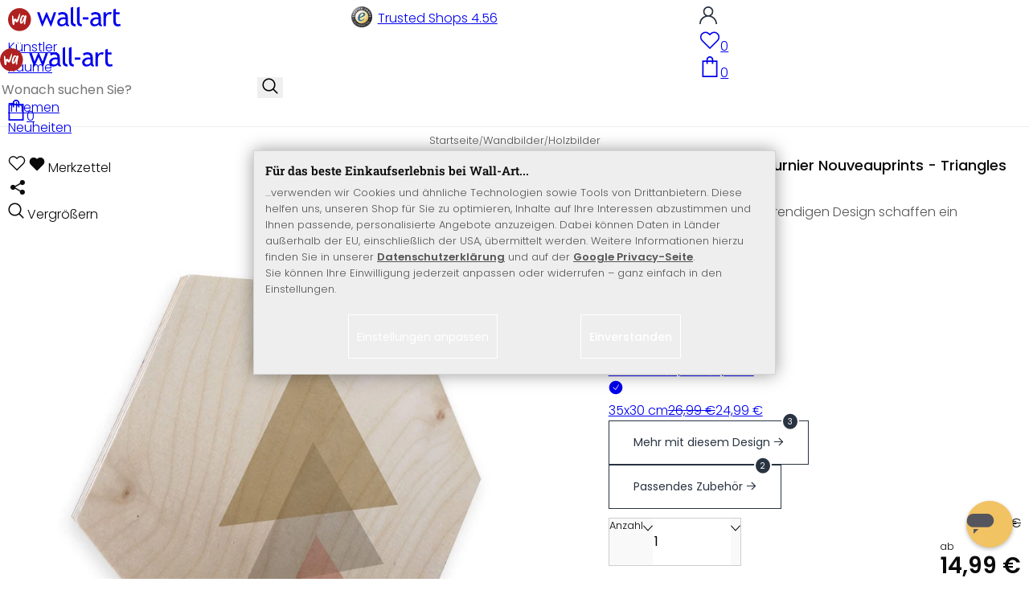

--- FILE ---
content_type: text/html; charset=UTF-8
request_url: https://www.wall-art.de/?cl=ma_recommendations&id=item-similar&count=18&product=a53867fc26f1328017def52a4d6e9b22
body_size: 3915
content:
{"items":[{"id":"75ba6304b1bd37a1c01fcafe0d62a8de","fields":{"selflinks":{"de":"holzbilder\/hexagon-holz-birke-furnier-nouveauprints-triangles-aqua-hex-hb1111a.html","en":"en\/wood-prints\/Hexagon-Holz-Birke-Furnier-Nouveauprints-Trian.html","nl":"nl\/hout\/Hexagon-Hout-Nouveauprints-Triangles.html","fr":"fr\/tableaux-sur-bois\/Hexagone-Placage-bois-de-bouleau-Nouveauprints-Triangles-aqua.html","it":"it\/Stampe-per-pareti\/Stampe-su-legno\/Hexagon-Holz-Birke-Furnier-Nouveauprints-Trian.html","dk":"dk\/billeder-tr-billeder\/Hexagon-Holz-Birke-Furnier-Nouveauprints-Trian.html","at":"at\/Wandbilder\/Holzbilder\/Hexagon-Holz-Birke-Furnier-Nouveauprints-Trian.html","es":"es\/Cuadros\/Cuadros-de-madera\/Hexagon-Holz-Birke-Furnier-Nouveauprints-Trian.html","sv":"sv\/Tavlor\/Tr-tavlor\/Hexagon-Holz-Birke-Furnier-Nouveauprints-Trian--.html","pl":"pl\/Obrazy\/Drewniane-obrazy\/Hexagon-Holz-Birke-Furnier-Nouveauprints-Trian.html"},"attributestr":[{"id":"d248453369cf82a6a64617f1357089c5","title":"Gr\u00f6\u00dfe  (VarSelect)","value":["25x22 cm","35x30 cm","55x47 cm","75x65 cm"]}],"ispseudo":false,"ean":"HEX-HB1111A","title":"Hexagon - Holz Birke-Furnier Nouveauprints - Triangles aqua","picture_url_main":"https:\/\/www.wall-art.de\/out\/pictures\/master\/product\/1\/hexagon-nouveauprints-triangles-aqua-holz.jpg","id":"75ba6304b1bd37a1c01fcafe0d62a8de","url":"holzbilder\/hexagon-holz-birke-furnier-nouveauprints-triangles-aqua-hex-hb1111a.html","oxtitle":"Hexagon - Holz Birke-Furnier Nouveauprints - Triangles aqua","oxprice":14.99,"oxtprice":16.99,"oxunitname":"","oxunitquantity":0,"oxpic1":"hexagon-nouveauprints-triangles-aqua-holz.jpg","oxinsert":"2020-03-18","oxvarcount":4,"oxvarminprice":14.99,"oxmanufacturerid":"","ecshot":0,"datatype":"makaira-productgroup","makaira-product":[{"selflinks":{"de":"holzbilder\/hexagon-holz-birke-furnier-nouveauprints-triangles-aqua-hex-hb1111a.html","en":"en\/wood-prints\/Hexagon-Holz-Birke-Furnier-Nouveauprints-Trian.html","nl":"nl\/hout\/Hexagon-Hout-Nouveauprints-Triangles.html","fr":"fr\/tableaux-sur-bois\/Hexagone-Placage-bois-de-bouleau-Nouveauprints-Triangles-aqua.html","it":"it\/Stampe-per-pareti\/Stampe-su-legno\/Hexagon-Holz-Birke-Furnier-Nouveauprints-Trian.html","dk":"dk\/billeder-tr-billeder\/Hexagon-Holz-Birke-Furnier-Nouveauprints-Trian.html","at":"at\/Wandbilder\/Holzbilder\/Hexagon-Holz-Birke-Furnier-Nouveauprints-Trian.html","es":"es\/Cuadros\/Cuadros-de-madera\/Hexagon-Holz-Birke-Furnier-Nouveauprints-Trian.html","sv":"sv\/Tavlor\/Tr-tavlor\/Hexagon-Holz-Birke-Furnier-Nouveauprints-Trian--.html","pl":"pl\/Obrazy\/Drewniane-obrazy\/Hexagon-Holz-Birke-Furnier-Nouveauprints-Trian.html"},"attributestr":[{"id":"d248453369cf82a6a64617f1357089c5","title":"Gr\u00f6\u00dfe  (VarSelect)","value":"25x22 cm"}],"ispseudo":false,"ean":"HEX-HB1111A1","title":"Hexagon - Holz Birke-Furnier Nouveauprints - Triangles aqua","picture_url_main":"https:\/\/www.wall-art.de\/out\/pictures\/master\/product\/1\/hexagon-nouveauprints-triangles-aqua-holz.jpg","id":"9de8815c641fc300090fbbfc7b1b106d","url":"holzbilder\/hexagon-holz-birke-furnier-nouveauprints-triangles-aqua-hex-hb1111a.html","oxtitle":"Hexagon - Holz Birke-Furnier Nouveauprints - Triangles aqua","oxprice":14.99,"oxtprice":16.99,"oxunitname":"","oxunitquantity":0,"oxpic1":"","oxinsert":"2020-03-18","oxvarcount":0,"oxvarminprice":14.99,"oxmanufacturerid":"","ecshot":0,"datatype":"makaira-product"}],"_score":213.27386}},{"id":"c9e414b5947c4589fae0beb6f56bb7f3","fields":{"selflinks":{"de":"holzbilder\/hexagon-holz-birke-furnier-nouveauprints-circles-and-triangles-orange-and-brown-hex-hb1104a.html","en":"en\/wood-prints\/Hexagon-Holz-Birke-Furnier-Nouveauprints-Circl--.html","nl":"nl\/hout\/Hexagon-Hout-Nouveauprints-Circles-and-Triangles.html","fr":"fr\/tableaux-sur-bois\/Hexagon-Holz-Birke-Furnier-Nouveauprints-Circl.html","it":"it\/Stampe-per-pareti\/Stampe-su-legno\/Esagoni-legno-Nouveauprints-Cerchi.html","dk":"dk\/billeder-tr-billeder\/Hexagon-Holz-Birke-Furnier-Nouveauprints-Circl--.html","at":"at\/Wandbilder\/Holzbilder\/Hexagon-Holz-Birke-Furnier-Nouveauprints-Circl--.html","es":"es\/Cuadros\/Cuadros-de-madera\/Hexagon-Holz-Birke-Furnier-Nouveauprints-Circl--.html","sv":"sv\/Tavlor\/Tr-tavlor\/Hexagon-Holz-Birke-Furnier-Nouveauprints-Circl--.html","pl":"pl\/Obrazy\/Drewniane-obrazy\/Hexagon-Holz-Birke-Furnier-Nouveauprints-Circl--.html"},"attributestr":[{"id":"d248453369cf82a6a64617f1357089c5","title":"Gr\u00f6\u00dfe  (VarSelect)","value":["25x22 cm","35x30 cm","55x47 cm","75x65 cm"]}],"ispseudo":false,"ean":"HEX-HB1104A","title":"Hexagon - Holz Birke-Furnier Nouveauprints - Circles and triangles orange and brown","picture_url_main":"https:\/\/www.wall-art.de\/out\/pictures\/master\/product\/1\/hexagon-holz-01-nouveauprints-circles-and-triangles-orange-and-brown.jpg","id":"c9e414b5947c4589fae0beb6f56bb7f3","url":"holzbilder\/hexagon-holz-birke-furnier-nouveauprints-circles-and-triangles-orange-and-brown-hex-hb1104a.html","oxtitle":"Hexagon - Holz Birke-Furnier Nouveauprints - Circles and triangles orange and brown","oxprice":14.99,"oxtprice":16.99,"oxunitname":"","oxunitquantity":0,"oxpic1":"hexagon-holz-01-nouveauprints-circles-and-triangles-orange-and-brown.jpg","oxinsert":"2020-06-08","oxvarcount":4,"oxvarminprice":14.99,"oxmanufacturerid":"","ecshot":0,"datatype":"makaira-productgroup","makaira-product":[{"selflinks":{"de":"holzbilder\/hexagon-holz-birke-furnier-nouveauprints-circles-and-triangles-orange-and-brown-hex-hb1104a.html","en":"en\/wood-prints\/Hexagon-Holz-Birke-Furnier-Nouveauprints-Circl--.html","nl":"nl\/hout\/Hexagon-Hout-Nouveauprints-Circles-and-Triangles.html","fr":"fr\/tableaux-sur-bois\/Hexagon-Holz-Birke-Furnier-Nouveauprints-Circl.html","it":"it\/Stampe-per-pareti\/Stampe-su-legno\/Esagoni-legno-Nouveauprints-Cerchi.html","dk":"dk\/billeder-tr-billeder\/Hexagon-Holz-Birke-Furnier-Nouveauprints-Circl--.html","at":"at\/Wandbilder\/Holzbilder\/Hexagon-Holz-Birke-Furnier-Nouveauprints-Circl--.html","es":"es\/Cuadros\/Cuadros-de-madera\/Hexagon-Holz-Birke-Furnier-Nouveauprints-Circl--.html","sv":"sv\/Tavlor\/Tr-tavlor\/Hexagon-Holz-Birke-Furnier-Nouveauprints-Circl--.html","pl":"pl\/Obrazy\/Drewniane-obrazy\/Hexagon-Holz-Birke-Furnier-Nouveauprints-Circl--.html"},"attributestr":[{"id":"d248453369cf82a6a64617f1357089c5","title":"Gr\u00f6\u00dfe  (VarSelect)","value":"25x22 cm"}],"ispseudo":false,"ean":"HEX-HB1104A1","title":"Hexagon - Holz Birke-Furnier Nouveauprints - Circles and triangles orange and brown","picture_url_main":"https:\/\/www.wall-art.de\/out\/pictures\/master\/product\/1\/hexagon-holz-01-nouveauprints-circles-and-triangles-orange-and-brown.jpg","id":"381b2be869a0ac3fedc840c533b9f647","url":"holzbilder\/hexagon-holz-birke-furnier-nouveauprints-circles-and-triangles-orange-and-brown-hex-hb1104a.html","oxtitle":"Hexagon - Holz Birke-Furnier Nouveauprints - Circles and triangles orange and brown","oxprice":14.99,"oxtprice":16.99,"oxunitname":"","oxunitquantity":0,"oxpic1":"","oxinsert":"2020-06-08","oxvarcount":0,"oxvarminprice":14.99,"oxmanufacturerid":"","ecshot":0,"datatype":"makaira-product"}],"_score":198.1763}},{"id":"3fe7848a8ce650e6cfea3817f45af376","fields":{"selflinks":{"de":"holzbilder\/hexagon-holz-birke-furnier-nouveauprints-totem-aqua-pink-hex-hb1110a.html","en":"en\/wood-prints\/Hexagon-Holz-Birke-Furnier-Nouveauprints-Totem.html","nl":"nl\/hout\/Hexagon-Holz-Birke-Furnier-Nouveauprints-Totem.html","fr":"fr\/tableaux-sur-bois\/Hexagone-Placage-bois-de-bouleau-Nouveauprints-Totem-aqua-pink.html","it":"it\/Stampe-per-pareti\/Stampe-su-legno\/Hexagon-Holz-Birke-Furnier-Nouveauprints-Totem.html","dk":"dk\/billeder-tr-billeder\/Hexagon-Holz-Birke-Furnier-Nouveauprints-Totem.html","at":"at\/Wandbilder\/Holzbilder\/Hexagon-Holz-Birke-Furnier-Nouveauprints-Totem.html","es":"es\/Cuadros\/Cuadros-de-madera\/Hexagon-Holz-Birke-Furnier-Nouveauprints-Totem.html","sv":"sv\/Tavlor\/Tr-tavlor\/Hexagon-Holz-Birke-Furnier-Nouveauprints-Totem.html","pl":"pl\/Obrazy\/Drewniane-obrazy\/Hexagon-Holz-Birke-Furnier-Nouveauprints-Totem.html"},"attributestr":[{"id":"d248453369cf82a6a64617f1357089c5","title":"Gr\u00f6\u00dfe  (VarSelect)","value":["25x22 cm","35x30 cm","55x47 cm","75x65 cm"]}],"ispseudo":false,"ean":"HEX-HB1110A","title":"Hexagon - Holz Birke-Furnier Nouveauprints - Totem aqua \u0026 pink","picture_url_main":"https:\/\/www.wall-art.de\/out\/pictures\/master\/product\/1\/hexagon-nouveauprints-totem-aqua-and-pink-holz.jpg","id":"3fe7848a8ce650e6cfea3817f45af376","url":"holzbilder\/hexagon-holz-birke-furnier-nouveauprints-totem-aqua-pink-hex-hb1110a.html","oxtitle":"Hexagon - Holz Birke-Furnier Nouveauprints - Totem aqua \u0026 pink","oxprice":14.99,"oxtprice":16.99,"oxunitname":"","oxunitquantity":0,"oxpic1":"hexagon-nouveauprints-totem-aqua-and-pink-holz.jpg","oxinsert":"2020-01-23","oxvarcount":4,"oxvarminprice":14.99,"oxmanufacturerid":"","ecshot":0,"datatype":"makaira-productgroup","makaira-product":[{"selflinks":{"de":"holzbilder\/hexagon-holz-birke-furnier-nouveauprints-totem-aqua-pink-hex-hb1110a.html","en":"en\/wood-prints\/Hexagon-Holz-Birke-Furnier-Nouveauprints-Totem.html","nl":"nl\/hout\/Hexagon-Holz-Birke-Furnier-Nouveauprints-Totem.html","fr":"fr\/tableaux-sur-bois\/Hexagone-Placage-bois-de-bouleau-Nouveauprints-Totem-aqua-pink.html","it":"it\/Stampe-per-pareti\/Stampe-su-legno\/Hexagon-Holz-Birke-Furnier-Nouveauprints-Totem.html","dk":"dk\/billeder-tr-billeder\/Hexagon-Holz-Birke-Furnier-Nouveauprints-Totem.html","at":"at\/Wandbilder\/Holzbilder\/Hexagon-Holz-Birke-Furnier-Nouveauprints-Totem.html","es":"es\/Cuadros\/Cuadros-de-madera\/Hexagon-Holz-Birke-Furnier-Nouveauprints-Totem.html","sv":"sv\/Tavlor\/Tr-tavlor\/Hexagon-Holz-Birke-Furnier-Nouveauprints-Totem.html","pl":"pl\/Obrazy\/Drewniane-obrazy\/Hexagon-Holz-Birke-Furnier-Nouveauprints-Totem.html"},"attributestr":[{"id":"d248453369cf82a6a64617f1357089c5","title":"Gr\u00f6\u00dfe  (VarSelect)","value":"35x30 cm"}],"ispseudo":false,"ean":"HEX-HB1110A2","title":"Hexagon - Holz Birke-Furnier Nouveauprints - Totem aqua \u0026 pink","picture_url_main":"https:\/\/www.wall-art.de\/out\/pictures\/master\/product\/1\/hexagon-nouveauprints-totem-aqua-and-pink-holz.jpg","id":"20846f25c82ae9edd7ddcb18986bde2b","url":"holzbilder\/hexagon-holz-birke-furnier-nouveauprints-totem-aqua-pink-hex-hb1110a.html","oxtitle":"Hexagon - Holz Birke-Furnier Nouveauprints - Totem aqua \u0026 pink","oxprice":24.99,"oxtprice":26.99,"oxunitname":"","oxunitquantity":0,"oxpic1":"","oxinsert":"2020-01-24","oxvarcount":0,"oxvarminprice":24.99,"oxmanufacturerid":"","ecshot":0,"datatype":"makaira-product"}],"_score":192.42865}},{"id":"81376dbc362920e78cd1490a59d56b41","fields":{"selflinks":{"de":"holzbilder\/hexagon-holz-birke-furnier-nouveauprints-circles-and-triangles-pink-hex-hb1105a.html","en":"en\/wood-prints\/Hexagon-Holz-Birke-Furnier-Nouveauprints-Circl---1.html","nl":"nl\/hout\/Hexagon-Hout-Nouveauprints-Circles-and-Triangles--.html","fr":"fr\/tableaux-sur-bois\/Hexagon-Holz-Birke-Furnier-Nouveauprints-Circl--.html","it":"it\/Stampe-per-pareti\/Stampe-su-legno\/Hexagon-Holz-Birke-Furnier-Nouveauprints-Circl--.html","dk":"dk\/billeder-tr-billeder\/Hexagon-Holz-Birke-Furnier-Nouveauprints-Circl---1.html","at":"at\/Wandbilder\/Holzbilder\/Hexagon-Holz-Birke-Furnier-Nouveauprints-Circl---1.html","es":"es\/Cuadros\/Cuadros-de-madera\/Hexagon-Holz-Birke-Furnier-Nouveauprints-Circl---1.html","sv":"sv\/Tavlor\/Tr-tavlor\/Hexagon-Holz-Birke-Furnier-Nouveauprints-Circl---1.html","pl":"pl\/Obrazy\/Drewniane-obrazy\/Hexagon-Holz-Birke-Furnier-Nouveauprints-Circl---1.html"},"attributestr":[{"id":"d248453369cf82a6a64617f1357089c5","title":"Gr\u00f6\u00dfe  (VarSelect)","value":["25x22 cm","35x30 cm","55x47 cm","75x65 cm"]}],"ispseudo":false,"ean":"HEX-HB1105A","title":"Hexagon - Holz Birke-Furnier Nouveauprints - Circles and triangles pink","picture_url_main":"https:\/\/www.wall-art.de\/out\/pictures\/master\/product\/1\/hexagon-holz-01-nouveauprints-circles-and-triangles-pink.jpg","id":"81376dbc362920e78cd1490a59d56b41","url":"holzbilder\/hexagon-holz-birke-furnier-nouveauprints-circles-and-triangles-pink-hex-hb1105a.html","oxtitle":"Hexagon - Holz Birke-Furnier Nouveauprints - Circles and triangles pink","oxprice":14.99,"oxtprice":16.99,"oxunitname":"","oxunitquantity":0,"oxpic1":"hexagon-holz-01-nouveauprints-circles-and-triangles-pink.jpg","oxinsert":"2020-03-24","oxvarcount":4,"oxvarminprice":14.99,"oxmanufacturerid":"","ecshot":0,"datatype":"makaira-productgroup","makaira-product":[{"selflinks":{"de":"holzbilder\/hexagon-holz-birke-furnier-nouveauprints-circles-and-triangles-pink-hex-hb1105a.html","en":"en\/wood-prints\/Hexagon-Holz-Birke-Furnier-Nouveauprints-Circl---1.html","nl":"nl\/hout\/Hexagon-Hout-Nouveauprints-Circles-and-Triangles--.html","fr":"fr\/tableaux-sur-bois\/Hexagon-Holz-Birke-Furnier-Nouveauprints-Circl--.html","it":"it\/Stampe-per-pareti\/Stampe-su-legno\/Hexagon-Holz-Birke-Furnier-Nouveauprints-Circl--.html","dk":"dk\/billeder-tr-billeder\/Hexagon-Holz-Birke-Furnier-Nouveauprints-Circl---1.html","at":"at\/Wandbilder\/Holzbilder\/Hexagon-Holz-Birke-Furnier-Nouveauprints-Circl---1.html","es":"es\/Cuadros\/Cuadros-de-madera\/Hexagon-Holz-Birke-Furnier-Nouveauprints-Circl---1.html","sv":"sv\/Tavlor\/Tr-tavlor\/Hexagon-Holz-Birke-Furnier-Nouveauprints-Circl---1.html","pl":"pl\/Obrazy\/Drewniane-obrazy\/Hexagon-Holz-Birke-Furnier-Nouveauprints-Circl---1.html"},"attributestr":[{"id":"d248453369cf82a6a64617f1357089c5","title":"Gr\u00f6\u00dfe  (VarSelect)","value":"25x22 cm"}],"ispseudo":false,"ean":"HEX-HB1105A1","title":"Hexagon - Holz Birke-Furnier Nouveauprints - Circles and triangles pink","picture_url_main":"https:\/\/www.wall-art.de\/out\/pictures\/master\/product\/1\/hexagon-holz-01-nouveauprints-circles-and-triangles-pink.jpg","id":"453b3c31736936c039953e3646c23844","url":"holzbilder\/hexagon-holz-birke-furnier-nouveauprints-circles-and-triangles-pink-hex-hb1105a.html","oxtitle":"Hexagon - Holz Birke-Furnier Nouveauprints - Circles and triangles pink","oxprice":14.99,"oxtprice":16.99,"oxunitname":"","oxunitquantity":0,"oxpic1":"","oxinsert":"2020-03-24","oxvarcount":0,"oxvarminprice":14.99,"oxmanufacturerid":"","ecshot":0,"datatype":"makaira-product"}],"_score":165.99739}},{"id":"c5c9a43d7da29c291728db791a44861c","fields":{"selflinks":{"de":"holzbilder\/hexagon-holz-birke-furnier-kubistika-california-dreaming-hex-hb1436a.html","en":"en\/wood-prints\/Hexagon-Holz-Birke-Furnier-Kubistika-Californi.html","nl":"nl\/hout\/Hexagon-Hout-Kubistika-California-Dreaming.html","fr":"fr\/tableaux-sur-bois\/Hexagon-Holz-Birke-Furnier-Kubistika-Californi.html","it":"it\/Stampe-per-pareti\/Stampe-su-legno\/Esagoni-in-legno-Kubistika-California.html","dk":"dk\/billeder-tr-billeder\/Hexagon-Holz-Birke-Furnier-Kubistika-Californi.html","at":"at\/Wandbilder\/Holzbilder\/Hexagon-Holz-Birke-Furnier-Kubistika-Californi.html","es":"es\/Cuadros\/Cuadros-de-madera\/Hexagon-Holz-Birke-Furnier-Kubistika-Californi.html","sv":"sv\/Tavlor\/Tr-tavlor\/Hexagon-Holz-Birke-Furnier-Kubistika-Californi.html","pl":"pl\/Obrazy\/Drewniane-obrazy\/Hexagon-Holz-Birke-Furnier-Kubistika-Californi.html"},"attributestr":[{"id":"d248453369cf82a6a64617f1357089c5","title":"Gr\u00f6\u00dfe  (VarSelect)","value":["25x22 cm","35x30 cm","55x47 cm","75x65 cm"]}],"ispseudo":false,"ean":"HEX-HB1436A","title":"Hexagon - Holz Birke-Furnier Kubistika - California Dreaming","picture_url_main":"https:\/\/www.wall-art.de\/out\/pictures\/master\/product\/1\/hexagon-holz-01-kubistika-california-dreaming-einzel.jpg","id":"c5c9a43d7da29c291728db791a44861c","url":"holzbilder\/hexagon-holz-birke-furnier-kubistika-california-dreaming-hex-hb1436a.html","oxtitle":"Hexagon - Holz Birke-Furnier Kubistika - California Dreaming","oxprice":14.99,"oxtprice":18.99,"oxunitname":"","oxunitquantity":0,"oxpic1":"hexagon-holz-01-kubistika-california-dreaming-einzel.jpg","oxinsert":"2020-10-06","oxvarcount":4,"oxvarminprice":14.99,"oxmanufacturerid":"","ecshot":0,"datatype":"makaira-productgroup","makaira-product":[{"selflinks":{"de":"holzbilder\/hexagon-holz-birke-furnier-kubistika-california-dreaming-hex-hb1436a.html","en":"en\/wood-prints\/Hexagon-Holz-Birke-Furnier-Kubistika-Californi.html","nl":"nl\/hout\/Hexagon-Hout-Kubistika-California-Dreaming.html","fr":"fr\/tableaux-sur-bois\/Hexagon-Holz-Birke-Furnier-Kubistika-Californi.html","it":"it\/Stampe-per-pareti\/Stampe-su-legno\/Esagoni-in-legno-Kubistika-California.html","dk":"dk\/billeder-tr-billeder\/Hexagon-Holz-Birke-Furnier-Kubistika-Californi.html","at":"at\/Wandbilder\/Holzbilder\/Hexagon-Holz-Birke-Furnier-Kubistika-Californi.html","es":"es\/Cuadros\/Cuadros-de-madera\/Hexagon-Holz-Birke-Furnier-Kubistika-Californi.html","sv":"sv\/Tavlor\/Tr-tavlor\/Hexagon-Holz-Birke-Furnier-Kubistika-Californi.html","pl":"pl\/Obrazy\/Drewniane-obrazy\/Hexagon-Holz-Birke-Furnier-Kubistika-Californi.html"},"attributestr":[{"id":"d248453369cf82a6a64617f1357089c5","title":"Gr\u00f6\u00dfe  (VarSelect)","value":"25x22 cm"}],"ispseudo":false,"ean":"HEX-HB1436A1","title":"Hexagon - Holz Birke-Furnier Kubistika - California Dreaming","picture_url_main":"https:\/\/www.wall-art.de\/out\/pictures\/master\/product\/1\/hexagon-holz-01-kubistika-california-dreaming-einzel.jpg","id":"a1fe9109acdf582deeb462ff539f9ac7","url":"holzbilder\/hexagon-holz-birke-furnier-kubistika-california-dreaming-hex-hb1436a.html","oxtitle":"Hexagon - Holz Birke-Furnier Kubistika - California Dreaming","oxprice":14.99,"oxtprice":18.99,"oxunitname":"","oxunitquantity":0,"oxpic1":"","oxinsert":"2020-10-07","oxvarcount":0,"oxvarminprice":14.99,"oxmanufacturerid":"","ecshot":0,"datatype":"makaira-product"}],"_score":154.79994}},{"id":"69e5f59b3c2777d1cfd7d80d50965fee","fields":{"selflinks":{"de":"holzbilder\/Hexagon-Holz-Birke-Furnier-Nouveauprints-Circles-triangles-aqua.html","en":"en\/wood-prints\/Hexagon-Holz-Birke-Furnier-Nouveauprints-Circl.html","nl":"nl\/hout\/Hexagon-Hout-Nouveauprints-Circles-Triangles.html","fr":"fr\/tableaux-sur-bois\/Hexagone-Placage-bois-de-bouleau-Nouveauprints-Cercles-et-triangles-aqua.html","it":"it\/Stampe-per-pareti\/Stampe-su-legno\/Hexagon-Holz-Birke-Furnier-Nouveauprints-Circl.html","dk":"dk\/billeder-tr-billeder\/Hexagon-Holz-Birke-Furnier-Nouveauprints-Circl.html","at":"at\/Wandbilder\/Holzbilder\/Hexagon-Holz-Birke-Furnier-Nouveauprints-Circl.html","es":"es\/Cuadros\/Cuadros-de-madera\/Hexagon-Holz-Birke-Furnier-Nouveauprints-Circl.html","sv":"sv\/Tavlor\/Tr-tavlor\/Hexagon-Holz-Birke-Furnier-Nouveauprints-Circl.html","pl":"pl\/Obrazy\/Drewniane-obrazy\/Hexagon-Holz-Birke-Furnier-Nouveauprints-Circl.html"},"attributestr":[{"id":"d248453369cf82a6a64617f1357089c5","title":"Gr\u00f6\u00dfe  (VarSelect)","value":["25x22 cm","35x30 cm","55x47 cm","75x65 cm"]}],"ispseudo":false,"ean":"HEX-HB1103A","title":"Hexagon - Holz Birke-Furnier Nouveauprints - Circles \u0026 triangles aqua","picture_url_main":"https:\/\/www.wall-art.de\/out\/pictures\/master\/product\/1\/hexagon-holz-01-nouveauprints-circlesandtrianglesaqua.jpg","id":"69e5f59b3c2777d1cfd7d80d50965fee","url":"holzbilder\/Hexagon-Holz-Birke-Furnier-Nouveauprints-Circles-triangles-aqua.html","oxtitle":"Hexagon - Holz Birke-Furnier Nouveauprints - Circles \u0026 triangles aqua","oxprice":14.99,"oxtprice":16.99,"oxunitname":"","oxunitquantity":0,"oxpic1":"hexagon-holz-01-nouveauprints-circlesandtrianglesaqua.jpg","oxinsert":"2020-01-17","oxvarcount":4,"oxvarminprice":14.99,"oxmanufacturerid":"","ecshot":0,"datatype":"makaira-productgroup","makaira-product":[{"selflinks":{"de":"holzbilder\/Hexagon-Holz-Birke-Furnier-Nouveauprints-Circles-triangles-aqua.html","en":"en\/wood-prints\/Hexagon-Holz-Birke-Furnier-Nouveauprints-Circl.html","nl":"nl\/hout\/Hexagon-Hout-Nouveauprints-Circles-Triangles.html","fr":"fr\/tableaux-sur-bois\/Hexagone-Placage-bois-de-bouleau-Nouveauprints-Cercles-et-triangles-aqua.html","it":"it\/Stampe-per-pareti\/Stampe-su-legno\/Hexagon-Holz-Birke-Furnier-Nouveauprints-Circl.html","dk":"dk\/billeder-tr-billeder\/Hexagon-Holz-Birke-Furnier-Nouveauprints-Circl.html","at":"at\/Wandbilder\/Holzbilder\/Hexagon-Holz-Birke-Furnier-Nouveauprints-Circl.html","es":"es\/Cuadros\/Cuadros-de-madera\/Hexagon-Holz-Birke-Furnier-Nouveauprints-Circl.html","sv":"sv\/Tavlor\/Tr-tavlor\/Hexagon-Holz-Birke-Furnier-Nouveauprints-Circl.html","pl":"pl\/Obrazy\/Drewniane-obrazy\/Hexagon-Holz-Birke-Furnier-Nouveauprints-Circl.html"},"attributestr":[{"id":"d248453369cf82a6a64617f1357089c5","title":"Gr\u00f6\u00dfe  (VarSelect)","value":"25x22 cm"}],"ispseudo":false,"ean":"HEX-HB1103A1","title":"Hexagon - Holz Birke-Furnier Nouveauprints - Circles \u0026 triangles aqua","picture_url_main":"https:\/\/www.wall-art.de\/out\/pictures\/master\/product\/1\/hexagon-holz-01-nouveauprints-circlesandtrianglesaqua.jpg","id":"3043c0bdf145a41603a18e5ac1acb94b","url":"holzbilder\/Hexagon-Holz-Birke-Furnier-Nouveauprints-Circles-triangles-aqua.html","oxtitle":"Hexagon - Holz Birke-Furnier Nouveauprints - Circles \u0026 triangles aqua","oxprice":14.99,"oxtprice":16.99,"oxunitname":"","oxunitquantity":0,"oxpic1":"","oxinsert":"2020-01-20","oxvarcount":0,"oxvarminprice":14.99,"oxmanufacturerid":"","ecshot":0,"datatype":"makaira-product"}],"_score":150.9993}},{"id":"6ad067582f2f70f8e93bfe3cf229da64","fields":{"selflinks":{"de":"holzbilder\/hexagon-holz-birke-furnier-nouveauprints-squares-aqua-hex-hb1108a.html","en":"en\/wood-prints\/Hexagon-Holz-Birke-Furnier-Nouveauprints-Squar.html","nl":"nl\/hout\/Hexagon-Hout-Nouveauprints-Aqua-Squares.html","fr":"fr\/tableaux-sur-bois\/Hexagone-Placage-bois-de-bouleau-Nouveauprints-Carr-s-aqua.html","it":"it\/Stampe-per-pareti\/Stampe-su-legno\/Hexagon-Holz-Birke-Furnier-Nouveauprints-Squar.html","dk":"dk\/billeder-tr-billeder\/Hexagon-Holz-Birke-Furnier-Nouveauprints-Squar.html","at":"at\/Wandbilder\/Holzbilder\/Hexagon-Holz-Birke-Furnier-Nouveauprints-Squar.html","es":"es\/Cuadros\/Cuadros-de-madera\/Hexagon-Holz-Birke-Furnier-Nouveauprints-Squar.html","sv":"sv\/Tavlor\/Tr-tavlor\/Hexagon-Holz-Birke-Furnier-Nouveauprints-Squar.html","pl":"pl\/Obrazy\/Drewniane-obrazy\/Hexagon-Holz-Birke-Furnier-Nouveauprints-Squar.html"},"attributestr":[{"id":"d248453369cf82a6a64617f1357089c5","title":"Gr\u00f6\u00dfe  (VarSelect)","value":["25x22 cm","35x30 cm","55x47 cm","75x65 cm"]}],"ispseudo":false,"ean":"HEX-HB1108A","title":"Hexagon - Holz Birke-Furnier Nouveauprints - Squares aqua","picture_url_main":"https:\/\/www.wall-art.de\/out\/pictures\/master\/product\/1\/hexagon-nouveauprints-squares-aqua-holz.jpg","id":"6ad067582f2f70f8e93bfe3cf229da64","url":"holzbilder\/hexagon-holz-birke-furnier-nouveauprints-squares-aqua-hex-hb1108a.html","oxtitle":"Hexagon - Holz Birke-Furnier Nouveauprints - Squares aqua","oxprice":14.99,"oxtprice":16.99,"oxunitname":"","oxunitquantity":0,"oxpic1":"hexagon-nouveauprints-squares-aqua-holz.jpg","oxinsert":"2020-01-21","oxvarcount":4,"oxvarminprice":14.99,"oxmanufacturerid":"","ecshot":0,"datatype":"makaira-productgroup","makaira-product":[{"selflinks":{"de":"holzbilder\/hexagon-holz-birke-furnier-nouveauprints-squares-aqua-hex-hb1108a.html","en":"en\/wood-prints\/Hexagon-Holz-Birke-Furnier-Nouveauprints-Squar.html","nl":"nl\/hout\/Hexagon-Hout-Nouveauprints-Aqua-Squares.html","fr":"fr\/tableaux-sur-bois\/Hexagone-Placage-bois-de-bouleau-Nouveauprints-Carr-s-aqua.html","it":"it\/Stampe-per-pareti\/Stampe-su-legno\/Hexagon-Holz-Birke-Furnier-Nouveauprints-Squar.html","dk":"dk\/billeder-tr-billeder\/Hexagon-Holz-Birke-Furnier-Nouveauprints-Squar.html","at":"at\/Wandbilder\/Holzbilder\/Hexagon-Holz-Birke-Furnier-Nouveauprints-Squar.html","es":"es\/Cuadros\/Cuadros-de-madera\/Hexagon-Holz-Birke-Furnier-Nouveauprints-Squar.html","sv":"sv\/Tavlor\/Tr-tavlor\/Hexagon-Holz-Birke-Furnier-Nouveauprints-Squar.html","pl":"pl\/Obrazy\/Drewniane-obrazy\/Hexagon-Holz-Birke-Furnier-Nouveauprints-Squar.html"},"attributestr":[{"id":"d248453369cf82a6a64617f1357089c5","title":"Gr\u00f6\u00dfe  (VarSelect)","value":"25x22 cm"}],"ispseudo":false,"ean":"HEX-HB1108A1","title":"Hexagon - Holz Birke-Furnier Nouveauprints - Squares aqua","picture_url_main":"https:\/\/www.wall-art.de\/out\/pictures\/master\/product\/1\/hexagon-nouveauprints-squares-aqua-holz.jpg","id":"772e66cf8c1967356d2c3f2aa5d1866c","url":"holzbilder\/hexagon-holz-birke-furnier-nouveauprints-squares-aqua-hex-hb1108a.html","oxtitle":"Hexagon - Holz Birke-Furnier Nouveauprints - Squares aqua","oxprice":14.99,"oxtprice":16.99,"oxunitname":"","oxunitquantity":0,"oxpic1":"","oxinsert":"2020-01-22","oxvarcount":0,"oxvarminprice":14.99,"oxmanufacturerid":"","ecshot":0,"datatype":"makaira-product"}],"_score":143.52623}},{"id":"9d2384b18f152e7047ea2ad4d0c37f03","fields":{"selflinks":{"de":"holzbilder\/hexagon-holz-birke-furnier-nouveauprints-watercolour-brush-strokes-schwarz-hex-hb1102a.html","en":"en\/wood-prints\/Hexagon-Holz-Birke-Furnier-Nouveauprints-Water.html","nl":"nl\/hout\/Hexagon-Hout-Nouveauprints-Watercolour-Brush-Strokes.html","fr":"fr\/tableaux-sur-bois\/Hexagone-Placage-bois-de-bouleau-Nouveauprints-Coups-de-pinceau-d-aquarelle-noir.html","it":"it\/Stampe-per-pareti\/Stampe-su-legno\/Hexagon-Holz-Birke-Furnier-Nouveauprints-Water.html","dk":"dk\/billeder-tr-billeder\/Hexagon-Holz-Birke-Furnier-Nouveauprints-Water.html","at":"at\/Wandbilder\/Holzbilder\/Hexagon-Holz-Birke-Furnier-Nouveauprints-Water.html","es":"es\/Cuadros\/Cuadros-de-madera\/Hexagon-Holz-Birke-Furnier-Nouveauprints-Water.html","sv":"sv\/Tavlor\/Tr-tavlor\/Hexagon-Holz-Birke-Furnier-Nouveauprints-Water.html","pl":"pl\/Obrazy\/Drewniane-obrazy\/Hexagon-Holz-Birke-Furnier-Nouveauprints-Water.html"},"attributestr":[{"id":"d248453369cf82a6a64617f1357089c5","title":"Gr\u00f6\u00dfe  (VarSelect)","value":["25x22 cm","35x30 cm","55x47 cm","75x65 cm"]}],"ispseudo":false,"ean":"HEX-HB1102A","title":"Hexagon - Holz Birke-Furnier Nouveauprints - Watercolour Brush Strokes (schwarz)","picture_url_main":"https:\/\/www.wall-art.de\/out\/pictures\/master\/product\/1\/hexagon-holz-01-nouveauprints-watercolour-brush-strokes-schwarz.jpg","id":"9d2384b18f152e7047ea2ad4d0c37f03","url":"holzbilder\/hexagon-holz-birke-furnier-nouveauprints-watercolour-brush-strokes-schwarz-hex-hb1102a.html","oxtitle":"Hexagon - Holz Birke-Furnier Nouveauprints - Watercolour Brush Strokes (schwarz)","oxprice":14.99,"oxtprice":16.99,"oxunitname":"","oxunitquantity":0,"oxpic1":"hexagon-holz-01-nouveauprints-watercolour-brush-strokes-schwarz.jpg","oxinsert":"2020-01-15","oxvarcount":4,"oxvarminprice":14.99,"oxmanufacturerid":"","ecshot":0,"datatype":"makaira-productgroup","makaira-product":[{"selflinks":{"de":"holzbilder\/hexagon-holz-birke-furnier-nouveauprints-watercolour-brush-strokes-schwarz-hex-hb1102a.html","en":"en\/wood-prints\/Hexagon-Holz-Birke-Furnier-Nouveauprints-Water.html","nl":"nl\/hout\/Hexagon-Hout-Nouveauprints-Watercolour-Brush-Strokes.html","fr":"fr\/tableaux-sur-bois\/Hexagone-Placage-bois-de-bouleau-Nouveauprints-Coups-de-pinceau-d-aquarelle-noir.html","it":"it\/Stampe-per-pareti\/Stampe-su-legno\/Hexagon-Holz-Birke-Furnier-Nouveauprints-Water.html","dk":"dk\/billeder-tr-billeder\/Hexagon-Holz-Birke-Furnier-Nouveauprints-Water.html","at":"at\/Wandbilder\/Holzbilder\/Hexagon-Holz-Birke-Furnier-Nouveauprints-Water.html","es":"es\/Cuadros\/Cuadros-de-madera\/Hexagon-Holz-Birke-Furnier-Nouveauprints-Water.html","sv":"sv\/Tavlor\/Tr-tavlor\/Hexagon-Holz-Birke-Furnier-Nouveauprints-Water.html","pl":"pl\/Obrazy\/Drewniane-obrazy\/Hexagon-Holz-Birke-Furnier-Nouveauprints-Water.html"},"attributestr":[{"id":"d248453369cf82a6a64617f1357089c5","title":"Gr\u00f6\u00dfe  (VarSelect)","value":"25x22 cm"}],"ispseudo":false,"ean":"HEX-HB1102A1","title":"Hexagon - Holz Birke-Furnier Nouveauprints - Watercolour Brush Strokes (schwarz)","picture_url_main":"https:\/\/www.wall-art.de\/out\/pictures\/master\/product\/1\/hexagon-holz-01-nouveauprints-watercolour-brush-strokes-schwarz.jpg","id":"769275e4bae69022e7a4c04d4ebed7ef","url":"holzbilder\/hexagon-holz-birke-furnier-nouveauprints-watercolour-brush-strokes-schwarz-hex-hb1102a.html","oxtitle":"Hexagon - Holz Birke-Furnier Nouveauprints - Watercolour Brush Strokes (schwarz)","oxprice":14.99,"oxtprice":16.99,"oxunitname":"","oxunitquantity":0,"oxpic1":"","oxinsert":"2020-01-15","oxvarcount":0,"oxvarminprice":14.99,"oxmanufacturerid":"","ecshot":0,"datatype":"makaira-product"}],"_score":134.54395}},{"id":"48ceb76e23d99c7ad4c1ccb31d2b05c4","fields":{"selflinks":{"de":"holzbilder\/Hexagon-Holz-Birke-Furnier-Fredriksson-Bunte-Berge.html","en":"en\/wood-prints\/Hexagon-Holz-Birke-Furnier-Fredriksson-Bunte-B.html","nl":"nl\/hout\/Hexagon-Hout-Fredriksson-Bonte-Bergen.html","fr":"fr\/tableaux-sur-bois\/Hexagon-Holz-Birke-Furnier-Fredriksson-Bunte-B.html","it":"it\/Stampe-per-pareti\/Stampe-su-legno\/Esagoni-in-legno-Fredriksson-Montagne-colorate.html","dk":"dk\/billeder-tr-billeder\/Hexagon-Holz-Birke-Furnier-Fredriksson-Bunte-B.html","at":"at\/Wandbilder\/Holzbilder\/Hexagon-Holz-Birke-Furnier-Fredriksson-Bunte-B.html","es":"es\/Cuadros\/Cuadros-de-madera\/Hexagon-Holz-Birke-Furnier-Fredriksson-Bunte-B.html","sv":"sv\/Tavlor\/Tr-tavlor\/Hexagon-Holz-Birke-Furnier-Fredriksson-Bunte-B--.html","pl":"pl\/Obrazy\/Drewniane-obrazy\/Hexagon-Holz-Birke-Furnier-Fredriksson-Bunte-B.html"},"attributestr":[{"id":"d248453369cf82a6a64617f1357089c5","title":"Gr\u00f6\u00dfe  (VarSelect)","value":["25x22 cm","35x30 cm"]}],"ispseudo":false,"ean":"HEX-HB7883","title":"Hexagon - Holz Birke-Furnier Fredriksson - Bunte Berge","picture_url_main":"https:\/\/www.wall-art.de\/out\/pictures\/master\/product\/1\/hexagon-holz-fredrikkson-bunte-berge.jpg","id":"48ceb76e23d99c7ad4c1ccb31d2b05c4","url":"holzbilder\/Hexagon-Holz-Birke-Furnier-Fredriksson-Bunte-Berge.html","oxtitle":"Hexagon - Holz Birke-Furnier Fredriksson - Bunte Berge","oxprice":14.99,"oxtprice":16.99,"oxunitname":"","oxunitquantity":0,"oxpic1":"hexagon-holz-fredrikkson-bunte-berge.jpg","oxinsert":"2019-12-10","oxvarcount":4,"oxvarminprice":14.99,"oxmanufacturerid":"","ecshot":0,"datatype":"makaira-productgroup","makaira-product":[{"selflinks":{"de":"holzbilder\/Hexagon-Holz-Birke-Furnier-Fredriksson-Bunte-Berge.html","en":"en\/wood-prints\/Hexagon-Holz-Birke-Furnier-Fredriksson-Bunte-B.html","nl":"nl\/hout\/Hexagon-Hout-Fredriksson-Bonte-Bergen.html","fr":"fr\/tableaux-sur-bois\/Hexagon-Holz-Birke-Furnier-Fredriksson-Bunte-B.html","it":"it\/Stampe-per-pareti\/Stampe-su-legno\/Esagoni-in-legno-Fredriksson-Montagne-colorate.html","dk":"dk\/billeder-tr-billeder\/Hexagon-Holz-Birke-Furnier-Fredriksson-Bunte-B.html","at":"at\/Wandbilder\/Holzbilder\/Hexagon-Holz-Birke-Furnier-Fredriksson-Bunte-B.html","es":"es\/Cuadros\/Cuadros-de-madera\/Hexagon-Holz-Birke-Furnier-Fredriksson-Bunte-B.html","sv":"sv\/Tavlor\/Tr-tavlor\/Hexagon-Holz-Birke-Furnier-Fredriksson-Bunte-B--.html","pl":"pl\/Obrazy\/Drewniane-obrazy\/Hexagon-Holz-Birke-Furnier-Fredriksson-Bunte-B.html"},"attributestr":[{"id":"d248453369cf82a6a64617f1357089c5","title":"Gr\u00f6\u00dfe  (VarSelect)","value":"35x30 cm"}],"ispseudo":false,"ean":"HEX-HB78832","title":"Hexagon - Holz Birke-Furnier Fredriksson - Bunte Berge","picture_url_main":"https:\/\/www.wall-art.de\/out\/pictures\/master\/product\/1\/hexagon-holz-fredrikkson-bunte-berge.jpg","id":"d0f8e86ee23f6e572d8c4bcf20a95b77","url":"holzbilder\/Hexagon-Holz-Birke-Furnier-Fredriksson-Bunte-Berge.html","oxtitle":"Hexagon - Holz Birke-Furnier Fredriksson - Bunte Berge","oxprice":24.99,"oxtprice":26.99,"oxunitname":"","oxunitquantity":0,"oxpic1":"","oxinsert":"2019-12-10","oxvarcount":0,"oxvarminprice":24.99,"oxmanufacturerid":"","ecshot":0,"datatype":"makaira-product"}],"_score":134.01962}},{"id":"0280a66d5c457dc3290e0f6d0953d343","fields":{"selflinks":{"de":"holzbilder\/Hexagon-Holz-Birke-Furnier-Fredriksson-Goldgruene-Geometrie.html","en":"en\/wood-prints\/Hexagon-Holz-Birke-Furnier-Fredriksson-Goldgrue.html","nl":"nl\/hout\/Hexagon-Hout-Fredriksson-Goudgroene-Geometrie.html","fr":"fr\/tableaux-sur-bois\/Hexagon-Holz-Birke-Furnier-Fredriksson-Goldgrue.html","it":"it\/Stampe-per-pareti\/Stampe-su-legno\/Esagoni-in-legno-Fredriksson-Geometrie--.html","dk":"dk\/billeder-tr-billeder\/Hexagon-Holz-Birke-Furnier-Fredriksson-Goldgr.html","at":"at\/Wandbilder\/Holzbilder\/Hexagon-Holz-Birke-Furnier-Fredriksson-Goldgrue.html","es":"es\/Cuadros\/Cuadros-de-madera\/Hexagon-Holz-Birke-Furnier-Fredriksson-Goldgr.html","sv":"sv\/Tavlor\/Tr-tavlor\/Hexagon-Holz-Birke-Furnier-Fredriksson-Goldgr.html","pl":"pl\/Obrazy\/Drewniane-obrazy\/Hexagon-Holz-Birke-Furnier-Fredriksson-Goldgr.html"},"attributestr":[{"id":"d248453369cf82a6a64617f1357089c5","title":"Gr\u00f6\u00dfe  (VarSelect)","value":["25x22 cm","35x30 cm"]}],"ispseudo":false,"ean":"HEX-HB7889","title":"Hexagon - Holz Birke-Furnier Fredriksson - Goldgr\u00fcne Geometrie","picture_url_main":"https:\/\/www.wall-art.de\/out\/pictures\/master\/product\/1\/hexagon-holz-01-fredrikkson-goldgruene-geometrie.jpg","id":"0280a66d5c457dc3290e0f6d0953d343","url":"holzbilder\/Hexagon-Holz-Birke-Furnier-Fredriksson-Goldgruene-Geometrie.html","oxtitle":"Hexagon - Holz Birke-Furnier Fredriksson - Goldgr\u00fcne Geometrie","oxprice":14.99,"oxtprice":16.99,"oxunitname":"","oxunitquantity":0,"oxpic1":"hexagon-holz-01-fredrikkson-goldgruene-geometrie.jpg","oxinsert":"2019-12-13","oxvarcount":4,"oxvarminprice":14.99,"oxmanufacturerid":"","ecshot":0,"datatype":"makaira-productgroup","makaira-product":[{"selflinks":{"de":"holzbilder\/Hexagon-Holz-Birke-Furnier-Fredriksson-Goldgruene-Geometrie.html","en":"en\/wood-prints\/Hexagon-Holz-Birke-Furnier-Fredriksson-Goldgrue.html","nl":"nl\/hout\/Hexagon-Hout-Fredriksson-Goudgroene-Geometrie.html","fr":"fr\/tableaux-sur-bois\/Hexagon-Holz-Birke-Furnier-Fredriksson-Goldgrue.html","it":"it\/Stampe-per-pareti\/Stampe-su-legno\/Esagoni-in-legno-Fredriksson-Geometrie--.html","dk":"dk\/billeder-tr-billeder\/Hexagon-Holz-Birke-Furnier-Fredriksson-Goldgr.html","at":"at\/Wandbilder\/Holzbilder\/Hexagon-Holz-Birke-Furnier-Fredriksson-Goldgrue.html","es":"es\/Cuadros\/Cuadros-de-madera\/Hexagon-Holz-Birke-Furnier-Fredriksson-Goldgr.html","sv":"sv\/Tavlor\/Tr-tavlor\/Hexagon-Holz-Birke-Furnier-Fredriksson-Goldgr.html","pl":"pl\/Obrazy\/Drewniane-obrazy\/Hexagon-Holz-Birke-Furnier-Fredriksson-Goldgr.html"},"attributestr":[{"id":"d248453369cf82a6a64617f1357089c5","title":"Gr\u00f6\u00dfe  (VarSelect)","value":"35x30 cm"}],"ispseudo":false,"ean":"HEX-HB78892","title":"Hexagon - Holz Birke-Furnier Fredriksson - Goldgr\u00fcne Geometrie ","picture_url_main":"https:\/\/www.wall-art.de\/out\/pictures\/master\/product\/1\/hexagon-holz-01-fredrikkson-goldgruene-geometrie.jpg","id":"4c8c4c85471523f7a4895bc8cbf17555","url":"holzbilder\/Hexagon-Holz-Birke-Furnier-Fredriksson-Goldgruene-Geometrie.html","oxtitle":"Hexagon - Holz Birke-Furnier Fredriksson - Goldgr\u00fcne Geometrie ","oxprice":24.99,"oxtprice":26.99,"oxunitname":"","oxunitquantity":0,"oxpic1":"","oxinsert":"2019-12-16","oxvarcount":0,"oxvarminprice":24.99,"oxmanufacturerid":"","ecshot":0,"datatype":"makaira-product"}],"_score":132.02164}},{"id":"4c96530f43ae85cac086f2c80f08df76","fields":{"selflinks":{"de":"holzbilder\/hexagon-holz-huelya-existenz-hex-hb1642a.html","en":"en\/wood-prints\/Hexagon-Holz-Huelya-Existenz.html","nl":"nl\/hout\/Hexagon-Hout-Huelya-Existence.html","fr":"fr\/tableaux-sur-bois\/Hexagone-Bois-Huelya-Existence.html","it":"it\/Stampe-per-pareti\/Stampe-su-legno\/Esagoni-in-legno-Huelya-Esistenza.html","dk":"dk\/billeder-tr-billeder\/Hexagon-Holz-H-lya-Existenz.html","at":"at\/Wandbilder\/Holzbilder\/Hexagon-Holz-Huelya-Existenz.html","es":"es\/Cuadros\/Cuadros-de-madera\/Hexagon-Holz-H-lya-Existenz.html","sv":"sv\/Tavlor\/Tr-tavlor\/Hexagon-Holz-H-lya-Existenz.html","pl":"pl\/Obrazy\/Drewniane-obrazy\/Hexagon-Holz-H-lya-Existenz.html"},"attributestr":[{"id":"d248453369cf82a6a64617f1357089c5","title":"Gr\u00f6\u00dfe  (VarSelect)","value":["25x22 cm","35x30 cm","55x47 cm","75x65 cm"]}],"ispseudo":false,"ean":"HEX-HB1642A","title":"Hexagon - Holz H\u00fclya - Existenz","picture_url_main":"https:\/\/www.wall-art.de\/out\/pictures\/master\/product\/1\/hexagon-holz-01-huelya-existenz.jpg","id":"4c96530f43ae85cac086f2c80f08df76","url":"holzbilder\/hexagon-holz-huelya-existenz-hex-hb1642a.html","oxtitle":"Hexagon - Holz H\u00fclya - Existenz","oxprice":14.99,"oxtprice":16.99,"oxunitname":"","oxunitquantity":0,"oxpic1":"hexagon-holz-01-huelya-existenz.jpg","oxinsert":"2021-04-09","oxvarcount":4,"oxvarminprice":14.99,"oxmanufacturerid":"","ecshot":0,"datatype":"makaira-productgroup","makaira-product":[{"selflinks":{"de":"holzbilder\/hexagon-holz-huelya-existenz-hex-hb1642a.html","en":"en\/wood-prints\/Hexagon-Holz-Huelya-Existenz.html","nl":"nl\/hout\/Hexagon-Hout-Huelya-Existence.html","fr":"fr\/tableaux-sur-bois\/Hexagone-Bois-Huelya-Existence.html","it":"it\/Stampe-per-pareti\/Stampe-su-legno\/Esagoni-in-legno-Huelya-Esistenza.html","dk":"dk\/billeder-tr-billeder\/Hexagon-Holz-H-lya-Existenz.html","at":"at\/Wandbilder\/Holzbilder\/Hexagon-Holz-Huelya-Existenz.html","es":"es\/Cuadros\/Cuadros-de-madera\/Hexagon-Holz-H-lya-Existenz.html","sv":"sv\/Tavlor\/Tr-tavlor\/Hexagon-Holz-H-lya-Existenz.html","pl":"pl\/Obrazy\/Drewniane-obrazy\/Hexagon-Holz-H-lya-Existenz.html"},"attributestr":[{"id":"d248453369cf82a6a64617f1357089c5","title":"Gr\u00f6\u00dfe  (VarSelect)","value":"25x22 cm"}],"ispseudo":false,"ean":"HEX-HB1642A-25X22","title":"Hexagon - Holz H\u00fclya - Existenz","picture_url_main":"https:\/\/www.wall-art.de\/out\/pictures\/master\/product\/1\/hexagon-holz-01-huelya-existenz.jpg","id":"99ebb5b18b05f1f34ee42bac228b3b3e","url":"holzbilder\/hexagon-holz-huelya-existenz-hex-hb1642a.html","oxtitle":"Hexagon - Holz H\u00fclya - Existenz","oxprice":14.99,"oxtprice":16.99,"oxunitname":"","oxunitquantity":0,"oxpic1":"","oxinsert":"2021-04-13","oxvarcount":0,"oxvarminprice":14.99,"oxmanufacturerid":"","ecshot":0,"datatype":"makaira-product"}],"_score":130.6566}},{"id":"6804521bf4ac6175136c4475e9687f50","fields":{"selflinks":{"de":"holzbilder\/hexagon-holz-birke-furnier-nouveauprints-squares-pink-hex-hb1109a.html","en":"en\/wood-prints\/Hexagon-Holz-Birke-Furnier-Nouveauprints-Squar--.html","nl":"nl\/hout\/Hexagon-Hout-Nouveauprints-Squares-Pink.html","fr":"fr\/tableaux-sur-bois\/Hexagon-Holz-Birke-Furnier-Nouveauprints-Squar.html","it":"it\/Stampe-per-pareti\/Stampe-su-legno\/Esagoni-in-legno-Nouveauprints.html","dk":"dk\/billeder-tr-billeder\/Hexagon-Holz-Birke-Furnier-Nouveauprints-Squar--.html","at":"at\/Wandbilder\/Holzbilder\/Hexagon-Holz-Birke-Furnier-Nouveauprints-Squar--.html","es":"es\/Cuadros\/Cuadros-de-madera\/Hexagon-Holz-Birke-Furnier-Nouveauprints-Squar--.html","sv":"sv\/Tavlor\/Tr-tavlor\/Hexagon-Holz-Birke-Furnier-Nouveauprints-Squar--.html","pl":"pl\/Obrazy\/Drewniane-obrazy\/Hexagon-Holz-Birke-Furnier-Nouveauprints-Squar--.html"},"attributestr":[{"id":"d248453369cf82a6a64617f1357089c5","title":"Gr\u00f6\u00dfe  (VarSelect)","value":["25x22 cm","35x30 cm","55x47 cm","75x65 cm"]}],"ispseudo":false,"ean":"HEX-HB1109A","title":"Hexagon - Holz Birke-Furnier Nouveauprints - Squares Pink","picture_url_main":"https:\/\/www.wall-art.de\/out\/pictures\/master\/product\/1\/hexagon-nouveauprints-squares-pink-holz-01.jpg","id":"6804521bf4ac6175136c4475e9687f50","url":"holzbilder\/hexagon-holz-birke-furnier-nouveauprints-squares-pink-hex-hb1109a.html","oxtitle":"Hexagon - Holz Birke-Furnier Nouveauprints - Squares Pink","oxprice":14.99,"oxtprice":16.99,"oxunitname":"","oxunitquantity":0,"oxpic1":"hexagon-nouveauprints-squares-pink-holz-01.jpg","oxinsert":"2020-09-14","oxvarcount":4,"oxvarminprice":14.99,"oxmanufacturerid":"","ecshot":0,"datatype":"makaira-productgroup","makaira-product":[{"selflinks":{"de":"holzbilder\/hexagon-holz-birke-furnier-nouveauprints-squares-pink-hex-hb1109a.html","en":"en\/wood-prints\/Hexagon-Holz-Birke-Furnier-Nouveauprints-Squar--.html","nl":"nl\/hout\/Hexagon-Hout-Nouveauprints-Squares-Pink.html","fr":"fr\/tableaux-sur-bois\/Hexagon-Holz-Birke-Furnier-Nouveauprints-Squar.html","it":"it\/Stampe-per-pareti\/Stampe-su-legno\/Esagoni-in-legno-Nouveauprints.html","dk":"dk\/billeder-tr-billeder\/Hexagon-Holz-Birke-Furnier-Nouveauprints-Squar--.html","at":"at\/Wandbilder\/Holzbilder\/Hexagon-Holz-Birke-Furnier-Nouveauprints-Squar--.html","es":"es\/Cuadros\/Cuadros-de-madera\/Hexagon-Holz-Birke-Furnier-Nouveauprints-Squar--.html","sv":"sv\/Tavlor\/Tr-tavlor\/Hexagon-Holz-Birke-Furnier-Nouveauprints-Squar--.html","pl":"pl\/Obrazy\/Drewniane-obrazy\/Hexagon-Holz-Birke-Furnier-Nouveauprints-Squar--.html"},"attributestr":[{"id":"d248453369cf82a6a64617f1357089c5","title":"Gr\u00f6\u00dfe  (VarSelect)","value":"25x22 cm"}],"ispseudo":false,"ean":"HEX-HB1109A1","title":"Hexagon - Holz Birke-Furnier Nouveauprints - Squares Pink","picture_url_main":"https:\/\/www.wall-art.de\/out\/pictures\/master\/product\/1\/hexagon-nouveauprints-squares-pink-holz-01.jpg","id":"54ead90e22f476b00788c6e6e81cae50","url":"holzbilder\/hexagon-holz-birke-furnier-nouveauprints-squares-pink-hex-hb1109a.html","oxtitle":"Hexagon - Holz Birke-Furnier Nouveauprints - Squares Pink","oxprice":14.99,"oxtprice":16.99,"oxunitname":"","oxunitquantity":0,"oxpic1":"","oxinsert":"2020-09-15","oxvarcount":0,"oxvarminprice":14.99,"oxmanufacturerid":"","ecshot":0,"datatype":"makaira-product"}],"_score":130.58868}},{"id":"73924359c535e215574f4fc85bc4247c","fields":{"selflinks":{"de":"holzbilder\/Hexagon-Holz-Birke-Furnier-Fredriksson-Goldene-Geometrie.html","en":"en\/wood-prints\/Hexagon-Holz-Birke-Furnier-Fredriksson-Goldene.html","nl":"nl\/hout\/Hexagon-Hout-Fredriksson-Golden-Geometry.html","fr":"fr\/tableaux-sur-bois\/Hexagon-Holz-Birke-Furnier-Fredriksson-Goldene.html","it":"it\/Stampe-per-pareti\/Stampe-su-legno\/Hexagon-Holz-Birke-Furnier-Fredriksson-Goldene.html","dk":"dk\/billeder-tr-billeder\/Hexagon-Holz-Birke-Furnier-Fredriksson-Goldene.html","at":"at\/Wandbilder\/Holzbilder\/Hexagon-Holz-Birke-Furnier-Fredriksson-Goldene.html","es":"es\/Cuadros\/Cuadros-de-madera\/Hexagon-Holz-Birke-Furnier-Fredriksson-Goldene.html","sv":"sv\/Tavlor\/Tr-tavlor\/Hexagon-Holz-Birke-Furnier-Fredriksson-Goldene.html","pl":"pl\/Obrazy\/Drewniane-obrazy\/Hexagon-Holz-Birke-Furnier-Fredriksson-Goldene.html"},"attributestr":[{"id":"d248453369cf82a6a64617f1357089c5","title":"Gr\u00f6\u00dfe  (VarSelect)","value":["25x22 cm","35x30 cm"]}],"ispseudo":false,"ean":"HEX-HB7886","title":"Hexagon - Holz Birke-Furnier Fredriksson - Goldene Geometrie","picture_url_main":"https:\/\/www.wall-art.de\/out\/pictures\/master\/product\/1\/hexagon-holz-01-fredrikkson-goldene-geometrie.jpg","id":"73924359c535e215574f4fc85bc4247c","url":"holzbilder\/Hexagon-Holz-Birke-Furnier-Fredriksson-Goldene-Geometrie.html","oxtitle":"Hexagon - Holz Birke-Furnier Fredriksson - Goldene Geometrie","oxprice":14.99,"oxtprice":16.99,"oxunitname":"","oxunitquantity":0,"oxpic1":"hexagon-holz-01-fredrikkson-goldene-geometrie.jpg","oxinsert":"2020-01-06","oxvarcount":4,"oxvarminprice":14.99,"oxmanufacturerid":"","ecshot":0,"datatype":"makaira-productgroup","makaira-product":[{"selflinks":{"de":"holzbilder\/Hexagon-Holz-Birke-Furnier-Fredriksson-Goldene-Geometrie.html","en":"en\/wood-prints\/Hexagon-Holz-Birke-Furnier-Fredriksson-Goldene.html","nl":"nl\/hout\/Hexagon-Hout-Fredriksson-Golden-Geometry.html","fr":"fr\/tableaux-sur-bois\/Hexagon-Holz-Birke-Furnier-Fredriksson-Goldene.html","it":"it\/Stampe-per-pareti\/Stampe-su-legno\/Hexagon-Holz-Birke-Furnier-Fredriksson-Goldene.html","dk":"dk\/billeder-tr-billeder\/Hexagon-Holz-Birke-Furnier-Fredriksson-Goldene.html","at":"at\/Wandbilder\/Holzbilder\/Hexagon-Holz-Birke-Furnier-Fredriksson-Goldene.html","es":"es\/Cuadros\/Cuadros-de-madera\/Hexagon-Holz-Birke-Furnier-Fredriksson-Goldene.html","sv":"sv\/Tavlor\/Tr-tavlor\/Hexagon-Holz-Birke-Furnier-Fredriksson-Goldene.html","pl":"pl\/Obrazy\/Drewniane-obrazy\/Hexagon-Holz-Birke-Furnier-Fredriksson-Goldene.html"},"attributestr":[{"id":"d248453369cf82a6a64617f1357089c5","title":"Gr\u00f6\u00dfe  (VarSelect)","value":"25x22 cm"}],"ispseudo":false,"ean":"HEX-HB78861","title":"Hexagon - Holz Birke-Furnier Fredriksson - Goldene Geometrie","picture_url_main":"https:\/\/www.wall-art.de\/out\/pictures\/master\/product\/1\/hexagon-holz-01-fredrikkson-goldene-geometrie.jpg","id":"58e5d4238d444eb979ccf4f7afd4886c","url":"holzbilder\/Hexagon-Holz-Birke-Furnier-Fredriksson-Goldene-Geometrie.html","oxtitle":"Hexagon - Holz Birke-Furnier Fredriksson - Goldene Geometrie","oxprice":14.99,"oxtprice":16.99,"oxunitname":"","oxunitquantity":0,"oxpic1":"","oxinsert":"2020-01-07","oxvarcount":0,"oxvarminprice":14.99,"oxmanufacturerid":"","ecshot":0,"datatype":"makaira-product"}],"_score":128.90251}},{"id":"120760866d4f8f209250c82184cf4623","fields":{"selflinks":{"de":"holzbilder\/Hexagon-Holz-Kubistika-Wintertraum.html","en":"en\/wood-prints\/Hexagon-Holz-Kubistika-Wintertraum.html","nl":"nl\/hout\/Hexagon-Hout-Kubistika-Dreaming-of-Winter.html","fr":"fr\/tableaux-sur-bois\/Hexagon-Holz-Kubistika-Wintertraum.html","it":"it\/Stampe-per-pareti\/Stampe-su-legno\/Esagoni-legno-Kubistika-Invernale.html","dk":"dk\/billeder-tr-billeder\/Hexagon-Holz-Kubistika-Wintertraum.html","at":"at\/Wandbilder\/Holzbilder\/Hexagon-Holz-Kubistika-Wintertraum.html","es":"es\/Cuadros\/Cuadros-de-madera\/Hexagon-Holz-Kubistika-Wintertraum.html","sv":"sv\/Tavlor\/Tr-tavlor\/Hexagon-Holz-Kubistika-Wintertraum.html","pl":"pl\/Obrazy\/Drewniane-obrazy\/Hexagon-Holz-Kubistika-Wintertraum.html"},"attributestr":[{"id":"d248453369cf82a6a64617f1357089c5","title":"Gr\u00f6\u00dfe  (VarSelect)","value":["25x22 cm","35x30 cm","55x47 cm","75x65 cm"]}],"ispseudo":false,"ean":"HEX-HB1484A","title":"Hexagon - Holz Kubistika - Wintertraum","picture_url_main":"https:\/\/www.wall-art.de\/out\/pictures\/master\/product\/1\/hexagon-holz-01-kubistika-wintertraum-neu.jpg","id":"120760866d4f8f209250c82184cf4623","url":"holzbilder\/Hexagon-Holz-Kubistika-Wintertraum.html","oxtitle":"Hexagon - Holz Kubistika - Wintertraum","oxprice":14.99,"oxtprice":18.99,"oxunitname":"","oxunitquantity":0,"oxpic1":"hexagon-holz-01-kubistika-wintertraum-neu.jpg","oxinsert":"2020-12-16","oxvarcount":4,"oxvarminprice":14.99,"oxmanufacturerid":"","ecshot":0,"datatype":"makaira-productgroup","makaira-product":[{"selflinks":{"de":"holzbilder\/Hexagon-Holz-Kubistika-Wintertraum.html","en":"en\/wood-prints\/Hexagon-Holz-Kubistika-Wintertraum.html","nl":"nl\/hout\/Hexagon-Hout-Kubistika-Dreaming-of-Winter.html","fr":"fr\/tableaux-sur-bois\/Hexagon-Holz-Kubistika-Wintertraum.html","it":"it\/Stampe-per-pareti\/Stampe-su-legno\/Esagoni-legno-Kubistika-Invernale.html","dk":"dk\/billeder-tr-billeder\/Hexagon-Holz-Kubistika-Wintertraum.html","at":"at\/Wandbilder\/Holzbilder\/Hexagon-Holz-Kubistika-Wintertraum.html","es":"es\/Cuadros\/Cuadros-de-madera\/Hexagon-Holz-Kubistika-Wintertraum.html","sv":"sv\/Tavlor\/Tr-tavlor\/Hexagon-Holz-Kubistika-Wintertraum.html","pl":"pl\/Obrazy\/Drewniane-obrazy\/Hexagon-Holz-Kubistika-Wintertraum.html"},"attributestr":[{"id":"d248453369cf82a6a64617f1357089c5","title":"Gr\u00f6\u00dfe  (VarSelect)","value":"35x30 cm"}],"ispseudo":false,"ean":"HEX-HB1484A-35X30","title":"Hexagon - Holz Kubistika - Wintertraum","picture_url_main":"https:\/\/www.wall-art.de\/out\/pictures\/master\/product\/1\/hexagon-holz-01-kubistika-wintertraum-neu.jpg","id":"8124387b1553f10eb8313d0eee6bbedc","url":"holzbilder\/Hexagon-Holz-Kubistika-Wintertraum.html","oxtitle":"Hexagon - Holz Kubistika - Wintertraum","oxprice":24.99,"oxtprice":26.99,"oxunitname":"","oxunitquantity":0,"oxpic1":"","oxinsert":"2020-12-17","oxvarcount":0,"oxvarminprice":24.99,"oxmanufacturerid":"","ecshot":0,"datatype":"makaira-product"}],"_score":128.41782}},{"id":"5aa3847225f594394fde9e28938e961b","fields":{"selflinks":{"de":"hexagon-holz-birke-furnier-fredriksson-federn-aus-kupfer-hex-hb7859.html","en":"en\/wood-prints\/Hexagon-Holz-Birke-Furnier-Fredriksson-Federn.html","nl":"nl\/hout\/Hexagon-Hout-Fredriksson-Feathers.html","fr":"fr\/tableaux-sur-bois\/Hexagon-Holz-Birke-Furnier-Fredriksson-Federn.html","it":"it\/Stampe-per-pareti\/Stampe-su-legno\/Esagoni-in-legno-Fredriksson-Piume.html","dk":"dk\/billeder-tr-billeder\/Hexagon-Holz-Birke-Furnier-Fredriksson-Federn.html","at":"at\/Wandbilder\/Holzbilder\/Hexagon-Holz-Birke-Furnier-Fredriksson-Federn.html","es":"es\/Cuadros\/Cuadros-de-madera\/Hexagon-Holz-Birke-Furnier-Fredriksson-Federn.html","sv":"sv\/Tavlor\/Tr-tavlor\/Hexagon-Holz-Birke-Furnier-Fredriksson-Federn.html","pl":"pl\/Obrazy\/Drewniane-obrazy\/Hexagon-Holz-Birke-Furnier-Fredriksson-Federn.html"},"attributestr":[{"id":"d248453369cf82a6a64617f1357089c5","title":"Gr\u00f6\u00dfe  (VarSelect)","value":["25x22 cm","35x30 cm"]}],"ispseudo":false,"ean":"HEX-HB7859","title":"Hexagon - Holz Birke-Furnier Fredriksson - Federn aus Kupfer","picture_url_main":"https:\/\/www.wall-art.de\/out\/pictures\/master\/product\/1\/hexagon-holz-01-fredrikkson-federn-aus-kupfer.jpg","id":"5aa3847225f594394fde9e28938e961b","url":"hexagon-holz-birke-furnier-fredriksson-federn-aus-kupfer-hex-hb7859.html","oxtitle":"Hexagon - Holz Birke-Furnier Fredriksson - Federn aus Kupfer","oxprice":14.99,"oxtprice":16.99,"oxunitname":"","oxunitquantity":0,"oxpic1":"hexagon-holz-01-fredrikkson-federn-aus-kupfer.jpg","oxinsert":"2021-02-26","oxvarcount":4,"oxvarminprice":14.99,"oxmanufacturerid":"","ecshot":0,"datatype":"makaira-productgroup","makaira-product":[{"selflinks":{"de":"hexagon-holz-birke-furnier-fredriksson-federn-aus-kupfer-hex-hb7859.html","en":"en\/wood-prints\/Hexagon-Holz-Birke-Furnier-Fredriksson-Federn.html","nl":"nl\/hout\/Hexagon-Hout-Fredriksson-Feathers.html","fr":"fr\/tableaux-sur-bois\/Hexagon-Holz-Birke-Furnier-Fredriksson-Federn.html","it":"it\/Stampe-per-pareti\/Stampe-su-legno\/Esagoni-in-legno-Fredriksson-Piume.html","dk":"dk\/billeder-tr-billeder\/Hexagon-Holz-Birke-Furnier-Fredriksson-Federn.html","at":"at\/Wandbilder\/Holzbilder\/Hexagon-Holz-Birke-Furnier-Fredriksson-Federn.html","es":"es\/Cuadros\/Cuadros-de-madera\/Hexagon-Holz-Birke-Furnier-Fredriksson-Federn.html","sv":"sv\/Tavlor\/Tr-tavlor\/Hexagon-Holz-Birke-Furnier-Fredriksson-Federn.html","pl":"pl\/Obrazy\/Drewniane-obrazy\/Hexagon-Holz-Birke-Furnier-Fredriksson-Federn.html"},"attributestr":[{"id":"d248453369cf82a6a64617f1357089c5","title":"Gr\u00f6\u00dfe  (VarSelect)","value":"35x30 cm"}],"ispseudo":false,"ean":"HEX-HB78592","title":"Hexagon - Holz Birke-Furnier Fredriksson - Federn aus Kupfer ","picture_url_main":"https:\/\/www.wall-art.de\/out\/pictures\/master\/product\/1\/hexagon-holz-01-fredrikkson-federn-aus-kupfer.jpg","id":"9bbe08d8fdfbf0b860f2d7e7df2353cc","url":"hexagon-holz-birke-furnier-fredriksson-federn-aus-kupfer-hex-hb7859.html","oxtitle":"Hexagon - Holz Birke-Furnier Fredriksson - Federn aus Kupfer ","oxprice":24.99,"oxtprice":26.99,"oxunitname":"","oxunitquantity":0,"oxpic1":"","oxinsert":"2021-03-01","oxvarcount":0,"oxvarminprice":24.99,"oxmanufacturerid":"","ecshot":0,"datatype":"makaira-product"}],"_score":125.991135}},{"id":"f6fee53ab82561692878bd5857b2b29a","fields":{"selflinks":{"de":"holzbilder\/Hexagon-Holz-Birke-Furnier-Fredriksson-Glasmalerei-Ros-und-Gold.html","en":"en\/wood-prints\/Hexagon-Holz-Birke-Furnier-Fredriksson-Glasmal.html","nl":"nl\/hout\/Hexagon-Hout-Fredriksson-Magical-Glass.html","fr":"fr\/tableaux-sur-bois\/Hexagon-Holz-Birke-Furnier-Fredriksson-Glasmal.html","it":"it\/Stampe-per-pareti\/Stampe-su-legno\/Hexagon-Holz-Birke-Furnier-Fredriksson-Glasmal.html","dk":"dk\/billeder-tr-billeder\/Hexagon-Holz-Birke-Furnier-Fredriksson-Glasmal.html","at":"at\/Wandbilder\/Holzbilder\/Hexagon-Holz-Birke-Furnier-Fredriksson-Glasmal.html","es":"es\/Cuadros\/Cuadros-de-madera\/Hexagon-Holz-Birke-Furnier-Fredriksson-Glasmal.html","sv":"sv\/Tavlor\/Tr-tavlor\/Hexagon-Holz-Birke-Furnier-Fredriksson-Glasmal.html","pl":"pl\/Obrazy\/Drewniane-obrazy\/Hexagon-Holz-Birke-Furnier-Fredriksson-Glasmal.html"},"attributestr":[{"id":"d248453369cf82a6a64617f1357089c5","title":"Gr\u00f6\u00dfe  (VarSelect)","value":["25x22 cm","35x30 cm"]}],"ispseudo":false,"ean":"HEX-HB7860","title":"Hexagon - Holz Birke-Furnier Fredriksson - Glasmalerei: Ros\u00e9 und Gold","picture_url_main":"https:\/\/www.wall-art.de\/out\/pictures\/master\/product\/1\/hexagon-holz-01-fredrikkson-glasmalerei-rose-und-gold.jpg","id":"f6fee53ab82561692878bd5857b2b29a","url":"holzbilder\/Hexagon-Holz-Birke-Furnier-Fredriksson-Glasmalerei-Ros-und-Gold.html","oxtitle":"Hexagon - Holz Birke-Furnier Fredriksson - Glasmalerei: Ros\u00e9 und Gold","oxprice":14.99,"oxtprice":16.99,"oxunitname":"","oxunitquantity":0,"oxpic1":"hexagon-holz-01-fredrikkson-glasmalerei-rose-und-gold.jpg","oxinsert":"2020-06-11","oxvarcount":4,"oxvarminprice":14.99,"oxmanufacturerid":"","ecshot":0,"datatype":"makaira-productgroup","makaira-product":[{"selflinks":{"de":"holzbilder\/Hexagon-Holz-Birke-Furnier-Fredriksson-Glasmalerei-Ros-und-Gold.html","en":"en\/wood-prints\/Hexagon-Holz-Birke-Furnier-Fredriksson-Glasmal.html","nl":"nl\/hout\/Hexagon-Hout-Fredriksson-Magical-Glass.html","fr":"fr\/tableaux-sur-bois\/Hexagon-Holz-Birke-Furnier-Fredriksson-Glasmal.html","it":"it\/Stampe-per-pareti\/Stampe-su-legno\/Hexagon-Holz-Birke-Furnier-Fredriksson-Glasmal.html","dk":"dk\/billeder-tr-billeder\/Hexagon-Holz-Birke-Furnier-Fredriksson-Glasmal.html","at":"at\/Wandbilder\/Holzbilder\/Hexagon-Holz-Birke-Furnier-Fredriksson-Glasmal.html","es":"es\/Cuadros\/Cuadros-de-madera\/Hexagon-Holz-Birke-Furnier-Fredriksson-Glasmal.html","sv":"sv\/Tavlor\/Tr-tavlor\/Hexagon-Holz-Birke-Furnier-Fredriksson-Glasmal.html","pl":"pl\/Obrazy\/Drewniane-obrazy\/Hexagon-Holz-Birke-Furnier-Fredriksson-Glasmal.html"},"attributestr":[{"id":"d248453369cf82a6a64617f1357089c5","title":"Gr\u00f6\u00dfe  (VarSelect)","value":"25x22 cm"}],"ispseudo":false,"ean":"HEX-HB78601","title":"Hexagon - Holz Birke-Furnier Fredriksson - Glasmalerei: Ros\u00e9 und Gold","picture_url_main":"https:\/\/www.wall-art.de\/out\/pictures\/master\/product\/1\/hexagon-holz-01-fredrikkson-glasmalerei-rose-und-gold.jpg","id":"3c7e0f0483ae5ba794dc2b5743991e96","url":"holzbilder\/Hexagon-Holz-Birke-Furnier-Fredriksson-Glasmalerei-Ros-und-Gold.html","oxtitle":"Hexagon - Holz Birke-Furnier Fredriksson - Glasmalerei: Ros\u00e9 und Gold","oxprice":14.99,"oxtprice":16.99,"oxunitname":"","oxunitquantity":0,"oxpic1":"","oxinsert":"2020-06-12","oxvarcount":0,"oxvarminprice":14.99,"oxmanufacturerid":"","ecshot":0,"datatype":"makaira-product"}],"_score":123.97558}},{"id":"b37d98d5054e3fa1ae7690d285fb15a1","fields":{"selflinks":{"de":"holzbilder\/hexagon-holz-huelya-zuruecklassen-hex-hb1647a.html","en":"en\/wood-prints\/Hexagon-Holz-Huelya-Zuruecklassen.html","nl":"nl\/hout\/Hexagon-Hout-Huelya-Leaving-it-Behind.html","fr":"fr\/tableaux-sur-bois\/Hexagon-Holz-Huelya-Zuruecklassen.html","it":"it\/Stampe-per-pareti\/Stampe-su-legno\/Hexagon-Holz-Huelya-Zuruecklassen.html","dk":"dk\/billeder-tr-billeder\/Hexagon-Holz-H-lya-Zur-cklassen.html","at":"at\/Wandbilder\/Holzbilder\/Hexagon-Holz-Huelya-Zuruecklassen.html","es":"es\/Cuadros\/Cuadros-de-madera\/Hexagon-Holz-H-lya-Zur-cklassen.html","sv":"sv\/Tavlor\/Tr-tavlor\/Hexagon-Holz-H-lya-Zur-cklassen.html","pl":"pl\/Obrazy\/Drewniane-obrazy\/Hexagon-Holz-H-lya-Zur-cklassen.html"},"attributestr":[{"id":"d248453369cf82a6a64617f1357089c5","title":"Gr\u00f6\u00dfe  (VarSelect)","value":["25x22 cm","35x30 cm","55x47 cm","75x65 cm"]}],"ispseudo":false,"ean":"HEX-HB1647A","title":"Hexagon - Holz H\u00fclya - Zur\u00fccklassen","picture_url_main":"https:\/\/www.wall-art.de\/out\/pictures\/master\/product\/1\/hexagon-holz-01-huelya-zuruecklassen.jpg","id":"b37d98d5054e3fa1ae7690d285fb15a1","url":"holzbilder\/hexagon-holz-huelya-zuruecklassen-hex-hb1647a.html","oxtitle":"Hexagon - Holz H\u00fclya - Zur\u00fccklassen","oxprice":14.99,"oxtprice":16.99,"oxunitname":"","oxunitquantity":0,"oxpic1":"hexagon-holz-01-huelya-zuruecklassen.jpg","oxinsert":"2021-03-17","oxvarcount":4,"oxvarminprice":14.99,"oxmanufacturerid":"","ecshot":0,"datatype":"makaira-productgroup","makaira-product":[{"selflinks":{"de":"holzbilder\/hexagon-holz-huelya-zuruecklassen-hex-hb1647a.html","en":"en\/wood-prints\/Hexagon-Holz-Huelya-Zuruecklassen.html","nl":"nl\/hout\/Hexagon-Hout-Huelya-Leaving-it-Behind.html","fr":"fr\/tableaux-sur-bois\/Hexagon-Holz-Huelya-Zuruecklassen.html","it":"it\/Stampe-per-pareti\/Stampe-su-legno\/Hexagon-Holz-Huelya-Zuruecklassen.html","dk":"dk\/billeder-tr-billeder\/Hexagon-Holz-H-lya-Zur-cklassen.html","at":"at\/Wandbilder\/Holzbilder\/Hexagon-Holz-Huelya-Zuruecklassen.html","es":"es\/Cuadros\/Cuadros-de-madera\/Hexagon-Holz-H-lya-Zur-cklassen.html","sv":"sv\/Tavlor\/Tr-tavlor\/Hexagon-Holz-H-lya-Zur-cklassen.html","pl":"pl\/Obrazy\/Drewniane-obrazy\/Hexagon-Holz-H-lya-Zur-cklassen.html"},"attributestr":[{"id":"d248453369cf82a6a64617f1357089c5","title":"Gr\u00f6\u00dfe  (VarSelect)","value":"25x22 cm"}],"ispseudo":false,"ean":"HEX-HB1647A-25X22","title":"Hexagon - Holz H\u00fclya - Zur\u00fccklassen","picture_url_main":"https:\/\/www.wall-art.de\/out\/pictures\/master\/product\/1\/hexagon-holz-01-huelya-zuruecklassen.jpg","id":"f3dc4555541fa4c1b609cbd34f8cdd05","url":"holzbilder\/hexagon-holz-huelya-zuruecklassen-hex-hb1647a.html","oxtitle":"Hexagon - Holz H\u00fclya - Zur\u00fccklassen","oxprice":14.99,"oxtprice":16.99,"oxunitname":"","oxunitquantity":0,"oxpic1":"","oxinsert":"2021-03-17","oxvarcount":0,"oxvarminprice":14.99,"oxmanufacturerid":"","ecshot":0,"datatype":"makaira-product"}],"_score":123.15037}},{"id":"b90f69e041d448b999878b7dc833cf55","fields":{"selflinks":{"de":"holzbilder\/hexagon-holz-birke-furnier-nouveauprints-watercolour-brush-strokes-rose-hex-hb8954.html","en":"en\/wood-prints\/Hexagon-Holz-Birke-Furnier-Nouveauprints-Water--.html","nl":"nl\/hout\/Hexagon-Hout-Nouveauprints-Watercolour-Brush-Strokes-roze.html","fr":"fr\/tableaux-sur-bois\/Hexagone-Placage-bois-de-bouleau-Nouveauprints-Coups-de-pinceau-d-aquarelle-rose.html","it":"it\/Stampe-per-pareti\/Stampe-su-legno\/Hexagon-Holz-Birke-Furnier-Nouveauprints-Water--.html","dk":"dk\/billeder-tr-billeder\/Hexagon-Holz-Birke-Furnier-Nouveauprints-Water--.html","at":"at\/Wandbilder\/Holzbilder\/Hexagon-Holz-Birke-Furnier-Nouveauprints-Water--.html","es":"es\/Cuadros\/Cuadros-de-madera\/Hexagon-Holz-Birke-Furnier-Nouveauprints-Water--.html","sv":"sv\/Tavlor\/Tr-tavlor\/Hexagon-Holz-Birke-Furnier-Nouveauprints-Water--.html","pl":"pl\/Obrazy\/Drewniane-obrazy\/Hexagon-Holz-Birke-Furnier-Nouveauprints-Water--.html"},"attributestr":[{"id":"d248453369cf82a6a64617f1357089c5","title":"Gr\u00f6\u00dfe  (VarSelect)","value":["25x22 cm","35x30 cm"]}],"ispseudo":false,"ean":"HEX-HB8954","title":"Hexagon - Holz Birke-Furnier Nouveauprints - Watercolour Brush Strokes (ros\u00e9)","picture_url_main":"https:\/\/www.wall-art.de\/out\/pictures\/master\/product\/1\/hexagon-holz-01-nouveauprints-watercolour-brush-strokes-rose.jpg","id":"b90f69e041d448b999878b7dc833cf55","url":"holzbilder\/hexagon-holz-birke-furnier-nouveauprints-watercolour-brush-strokes-rose-hex-hb8954.html","oxtitle":"Hexagon - Holz Birke-Furnier Nouveauprints - Watercolour Brush Strokes (ros\u00e9)","oxprice":14.99,"oxtprice":16.99,"oxunitname":"","oxunitquantity":0,"oxpic1":"hexagon-holz-01-nouveauprints-watercolour-brush-strokes-rose.jpg","oxinsert":"2020-01-14","oxvarcount":4,"oxvarminprice":14.99,"oxmanufacturerid":"","ecshot":0,"datatype":"makaira-productgroup","makaira-product":[{"selflinks":{"de":"holzbilder\/hexagon-holz-birke-furnier-nouveauprints-watercolour-brush-strokes-rose-hex-hb8954.html","en":"en\/wood-prints\/Hexagon-Holz-Birke-Furnier-Nouveauprints-Water--.html","nl":"nl\/hout\/Hexagon-Hout-Nouveauprints-Watercolour-Brush-Strokes-roze.html","fr":"fr\/tableaux-sur-bois\/Hexagone-Placage-bois-de-bouleau-Nouveauprints-Coups-de-pinceau-d-aquarelle-rose.html","it":"it\/Stampe-per-pareti\/Stampe-su-legno\/Hexagon-Holz-Birke-Furnier-Nouveauprints-Water--.html","dk":"dk\/billeder-tr-billeder\/Hexagon-Holz-Birke-Furnier-Nouveauprints-Water--.html","at":"at\/Wandbilder\/Holzbilder\/Hexagon-Holz-Birke-Furnier-Nouveauprints-Water--.html","es":"es\/Cuadros\/Cuadros-de-madera\/Hexagon-Holz-Birke-Furnier-Nouveauprints-Water--.html","sv":"sv\/Tavlor\/Tr-tavlor\/Hexagon-Holz-Birke-Furnier-Nouveauprints-Water--.html","pl":"pl\/Obrazy\/Drewniane-obrazy\/Hexagon-Holz-Birke-Furnier-Nouveauprints-Water--.html"},"attributestr":[{"id":"d248453369cf82a6a64617f1357089c5","title":"Gr\u00f6\u00dfe  (VarSelect)","value":"25x22 cm"}],"ispseudo":false,"ean":"HEX-HB89541","title":"Hexagon - Holz Birke-Furnier Nouveauprints - Watercolour Brush Strokes (ros\u00e9)","picture_url_main":"https:\/\/www.wall-art.de\/out\/pictures\/master\/product\/1\/hexagon-holz-01-nouveauprints-watercolour-brush-strokes-rose.jpg","id":"ba74f2b90f508d1f83bd353c3a21b0e2","url":"holzbilder\/hexagon-holz-birke-furnier-nouveauprints-watercolour-brush-strokes-rose-hex-hb8954.html","oxtitle":"Hexagon - Holz Birke-Furnier Nouveauprints - Watercolour Brush Strokes (ros\u00e9)","oxprice":14.99,"oxtprice":16.99,"oxunitname":"","oxunitquantity":0,"oxpic1":"","oxinsert":"2020-01-15","oxvarcount":0,"oxvarminprice":14.99,"oxmanufacturerid":"","ecshot":0,"datatype":"makaira-product"}],"_score":119.95778}}],"count":18,"total":{"value":3205,"relation":"eq"},"offset":null,"aggregations":null,"additionalData":[]}

--- FILE ---
content_type: text/html; charset=UTF-8
request_url: https://www.wall-art.de/?cl=ma_recommendations&id=item-topseller&count=18&product=a53867fc26f1328017def52a4d6e9b22
body_size: 6139
content:
{"items":[{"id":"62f4227f9b643dc153873abae1696964","fields":{"selflinks":{"de":"leinwanddruck\/Leinwandbild-van-Gogh-Mandelbluete.html","en":"en\/Wall-Art\/Canvas-Prints\/Canvas-Print-van-Gogh-Almond-Blossom.html","nl":"nl\/wanddecoraties\/Canvas\/Canvas-van-Gogh-Amandelbloesem.html","fr":"fr\/tableaux\/Tableaux-sur-toile\/Tableau-sur-toile-van-Gogh-Amandier-en-fleurs.html","it":"it\/Stampe-per-pareti\/Stampe-su-tela\/Stampa-su-tela-van-Gogh-Mandorlo-fiorito.html","dk":"dk\/Billeder\/Canvas-Billeder\/Leinwandbild-van-Gogh-Mandelbl-te.html","at":"at\/Wandbilder\/Leinwaende\/Leinwandbild-van-Gogh-Mandelbluete.html","es":"es\/Cuadros\/Lienzos\/Lienzo-van-Gogh-Almendros-en-flor.html","sv":"sv\/Tavlor\/Canvas\/Canvastavla-van-Gogh-Mandelblomma.html","pl":"pl\/Obrazy\/Obrazy-na-p-tnie\/Obraz-na-p-tnie-van-Gogh-Kwiat-migda-owca.html"},"attributestr":[{"id":"d248453369cf82a6a64617f1357089c5","title":"Gr\u00f6\u00dfe  (VarSelect)","value":["30x20 cm","45x30 cm","60x40 cm","80x50 cm","75x50 cm","100x70 cm","90x60 cm","120x80 cm","150x100 cm","180x120 cm","200x130 cm"]}],"ispseudo":false,"ean":"LW5520","title":"Leinwandbild van Gogh - Mandelbl\u00fcte","picture_url_main":"https:\/\/www.wall-art.de\/out\/pictures\/master\/product\/1\/leinwand-van-gogh-mandelbluete.jpg","id":"62f4227f9b643dc153873abae1696964","url":"leinwanddruck\/Leinwandbild-van-Gogh-Mandelbluete.html","oxtitle":"Leinwandbild van Gogh - Mandelbl\u00fcte","oxprice":24.99,"oxtprice":0,"oxunitname":"","oxunitquantity":0,"oxpic1":"leinwand-van-gogh-mandelbluete.jpg","oxinsert":"2019-01-09","oxvarcount":17,"oxvarminprice":24.99,"oxmanufacturerid":"","ecshot":0,"datatype":"makaira-productgroup","makaira-product":[{"selflinks":{"de":"leinwanddruck\/Leinwandbild-van-Gogh-Mandelbluete.html","en":"en\/Wall-Art\/Canvas-Prints\/Canvas-Print-van-Gogh-Almond-Blossom.html","nl":"nl\/wanddecoraties\/Canvas\/Canvas-van-Gogh-Amandelbloesem.html","fr":"fr\/tableaux\/Tableaux-sur-toile\/Tableau-sur-toile-van-Gogh-Amandier-en-fleurs.html","it":"it\/Stampe-per-pareti\/Stampe-su-tela\/Stampa-su-tela-van-Gogh-Mandorlo-fiorito.html","dk":"dk\/Billeder\/Canvas-Billeder\/Leinwandbild-van-Gogh-Mandelbl-te.html","at":"at\/Wandbilder\/Leinwaende\/Leinwandbild-van-Gogh-Mandelbluete.html","es":"es\/Cuadros\/Lienzos\/Lienzo-van-Gogh-Almendros-en-flor.html","sv":"sv\/Tavlor\/Canvas\/Canvastavla-van-Gogh-Mandelblomma.html","pl":"pl\/Obrazy\/Obrazy-na-p-tnie\/Obraz-na-p-tnie-van-Gogh-Kwiat-migda-owca.html"},"attributestr":[{"id":"d248453369cf82a6a64617f1357089c5","title":"Gr\u00f6\u00dfe  (VarSelect)","value":"30x20 cm"}],"ispseudo":false,"ean":"LW5520-K30X20","title":"Leinwandbild van Gogh - Mandelbl\u00fcte","picture_url_main":"https:\/\/www.wall-art.de\/out\/pictures\/master\/product\/1\/leinwand-van-gogh-mandelbluete.jpg","id":"LW5520-K30X20","url":"leinwanddruck\/Leinwandbild-van-Gogh-Mandelbluete.html","oxtitle":"Leinwandbild van Gogh - Mandelbl\u00fcte","oxprice":24.99,"oxtprice":0,"oxunitname":"","oxunitquantity":0,"oxpic1":"","oxinsert":"2023-05-17","oxvarcount":0,"oxvarminprice":24.99,"oxmanufacturerid":"","ecshot":0,"datatype":"makaira-product"}],"_score":6.007383}},{"id":"78a7c252e9d071d02af0edc0e615a40c","fields":{"selflinks":{"de":"leinwanddruck\/Leinwandbild-Niksic-Blumenwiese-Panorama.html","en":"en\/Wall-Art\/Canvas-Prints\/Niksic-Flower-Meadow-Canvas-print-panorama.html","nl":"nl\/wanddecoraties\/Canvas\/Canvas-Niksic-Bloemenweide-Panorama.html","fr":"fr\/tableaux\/Tableaux-sur-toile\/Tableau-sur-toile-Niksic-Champ-de-fleurs-Panorama.html","it":"it\/Stampe-per-pareti\/Stampe-su-tela\/Stampa-su-tela-Niksic-Prato-in-fiore-Panorama.html","dk":"dk\/Billeder\/Canvas-Billeder\/Leinwandbild-Niksic-Blumenwiese-Panorama.html","at":"at\/Wandbilder\/Leinwaende\/Leinwandbild-Niksic-Blumenwiese-Panorama.html","es":"es\/Cuadros\/Lienzos\/Lienzo-Niksic-Pradera-de-flores-Panorama.html","sv":"sv\/Tavlor\/Canvas\/Canvastavla-Niksic-Blomster-ng-Panorama.html","pl":"pl\/Obrazy\/Obrazy-na-p-tnie\/Obraz-na-p-tnie-Niksic-Kwietna-ka-Panorama.html"},"attributestr":[{"id":"d248453369cf82a6a64617f1357089c5","title":"Gr\u00f6\u00dfe  (VarSelect)","value":["60x20 cm","80x30 cm","100x40 cm","120x50 cm","150x60 cm","200x80 cm","50x20 cm","75x30 cm"]}],"ispseudo":false,"ean":"LW3775","title":"Leinwandbild Niksic - Blumenwiese - Panorama","picture_url_main":"https:\/\/www.wall-art.de\/out\/pictures\/master\/product\/1\/leinwand-panorama-niksic-blumenwiese-neu.jpg","id":"78a7c252e9d071d02af0edc0e615a40c","url":"leinwanddruck\/Leinwandbild-Niksic-Blumenwiese-Panorama.html","oxtitle":"Leinwandbild Niksic - Blumenwiese - Panorama","oxprice":34.99,"oxtprice":0,"oxunitname":"","oxunitquantity":0,"oxpic1":"leinwand-panorama-niksic-blumenwiese-neu.jpg","oxinsert":"2015-03-25","oxvarcount":12,"oxvarminprice":34.99,"oxmanufacturerid":"","ecshot":0,"datatype":"makaira-productgroup","makaira-product":[{"selflinks":{"de":"leinwanddruck\/Leinwandbild-Niksic-Blumenwiese-Panorama.html","en":"en\/Wall-Art\/Canvas-Prints\/Niksic-Flower-Meadow-Canvas-print-panorama.html","nl":"nl\/wanddecoraties\/Canvas\/Canvas-Niksic-Bloemenweide-Panorama.html","fr":"fr\/tableaux\/Tableaux-sur-toile\/Tableau-sur-toile-Niksic-Champ-de-fleurs-Panorama.html","it":"it\/Stampe-per-pareti\/Stampe-su-tela\/Stampa-su-tela-Niksic-Prato-in-fiore-Panorama.html","dk":"dk\/Billeder\/Canvas-Billeder\/Leinwandbild-Niksic-Blumenwiese-Panorama.html","at":"at\/Wandbilder\/Leinwaende\/Leinwandbild-Niksic-Blumenwiese-Panorama.html","es":"es\/Cuadros\/Lienzos\/Lienzo-Niksic-Pradera-de-flores-Panorama.html","sv":"sv\/Tavlor\/Canvas\/Canvastavla-Niksic-Blomster-ng-Panorama.html","pl":"pl\/Obrazy\/Obrazy-na-p-tnie\/Obraz-na-p-tnie-Niksic-Kwietna-ka-Panorama.html"},"attributestr":[{"id":"d248453369cf82a6a64617f1357089c5","title":"Gr\u00f6\u00dfe  (VarSelect)","value":"50x20 cm"}],"ispseudo":false,"ean":"LW3775-P50X20","title":"Leinwandbild Niksic - Blumenwiese - Panorama","picture_url_main":"https:\/\/www.wall-art.de\/out\/pictures\/master\/product\/1\/leinwand-panorama-niksic-blumenwiese-neu.jpg","id":"LW3775-P50X20","url":"leinwanddruck\/Leinwandbild-Niksic-Blumenwiese-Panorama.html","oxtitle":"Leinwandbild Niksic - Blumenwiese - Panorama","oxprice":34.99,"oxtprice":0,"oxunitname":"","oxunitquantity":0,"oxpic1":"","oxinsert":"2023-05-22","oxvarcount":0,"oxvarminprice":34.99,"oxmanufacturerid":"","ecshot":0,"datatype":"makaira-product"}],"_score":5.9029155}},{"id":"ST2374A-P","fields":{"selflinks":{"de":"stoffbilder\/Stoffbild-Hiroshige-Kleiner-Vogel-auf-Kirschzweig-Panorama.html","en":"en\/Wall-Art\/Textile-Posters\/Textile-poster-Hiroshige-Small-bird-on-a-cherry-branch-Panorama.html","nl":"nl\/wanddecoraties\/Textielposters\/Textielposter-Hiroshige-Kersenbloesem-Vogel-Panorama.html","fr":"fr\/tableaux\/Affiche-textile\/Affiche-textile-Hiroshige-Petit-oiseau-sur-une-branche-de-cerisier.html","it":"it\/Stampe-per-pareti\/Stampe-su-tessuto\/Stampe-su-tessuto-Hiroshige-Uccellino-su-ramo-di-ciliegio-Panorama.html","dk":"dk\/Billeder\/Tekstilplakater\/Tekstil-plakat-Hiroshige-Lille-fugl-p-kirseb-rgren-Panorama.html","at":"at\/Wandbilder-3\/Stoffbild-Hiroshige-Kleiner-Vogel-auf-Kirschzweig-Panorama.html","es":"es\/Cuadros\/Stoffbilder\/P-ster-de-tela-Hiroshige-Peque-o-p-jaro-en-rama-de-cerezo-Panorama.html","sv":"sv\/Tavlor\/P-ster-de-tela\/Textil-poster-Hiroshige-Liten-f-gel-p-k-rsb-rsgren-Panorama.html","pl":"pl\/Obrazy\/Textil-poster\/Obraz-tkaniny-Hiroshige-Ma-y-ptak-na-ga-zi-wi-ni-Panorama.html"},"attributestr":[{"id":"d248453369cf82a6a64617f1357089c5","title":"Gr\u00f6\u00dfe  (VarSelect)","value":["30x90 cm","40x120 cm","50x150 cm","60x180 cm"]}],"ispseudo":false,"ean":"ST2374A-P","title":"Stoffbild Hiroshige - Kleiner Vogel auf Kirschzweig - Panorama","picture_url_main":"https:\/\/www.wall-art.de\/out\/pictures\/master\/product\/1\/stoffbild-mit-posterleiste-panorama-01-hiroshige-kleiner-vogel-auf-kirschzweig-2374a.jpg","id":"ST2374A-P","url":"stoffbilder\/Stoffbild-Hiroshige-Kleiner-Vogel-auf-Kirschzweig-Panorama.html","oxtitle":"Stoffbild Hiroshige - Kleiner Vogel auf Kirschzweig - Panorama","oxprice":29.99,"oxtprice":0,"oxunitname":"","oxunitquantity":0,"oxpic1":"stoffbild-mit-posterleiste-panorama-01-hiroshige-kleiner-vogel-auf-kirschzweig-2374a.jpg","oxinsert":"2022-12-05","oxvarcount":4,"oxvarminprice":29.99,"oxmanufacturerid":"","ecshot":0,"datatype":"makaira-productgroup","makaira-product":[{"selflinks":{"de":"stoffbilder\/Stoffbild-Hiroshige-Kleiner-Vogel-auf-Kirschzweig-Panorama.html","en":"en\/Wall-Art\/Textile-Posters\/Textile-poster-Hiroshige-Small-bird-on-a-cherry-branch-Panorama.html","nl":"nl\/wanddecoraties\/Textielposters\/Textielposter-Hiroshige-Kersenbloesem-Vogel-Panorama.html","fr":"fr\/tableaux\/Affiche-textile\/Affiche-textile-Hiroshige-Petit-oiseau-sur-une-branche-de-cerisier.html","it":"it\/Stampe-per-pareti\/Stampe-su-tessuto\/Stampe-su-tessuto-Hiroshige-Uccellino-su-ramo-di-ciliegio-Panorama.html","dk":"dk\/Billeder\/Tekstilplakater\/Tekstil-plakat-Hiroshige-Lille-fugl-p-kirseb-rgren-Panorama.html","at":"at\/Wandbilder-3\/Stoffbild-Hiroshige-Kleiner-Vogel-auf-Kirschzweig-Panorama.html","es":"es\/Cuadros\/Stoffbilder\/P-ster-de-tela-Hiroshige-Peque-o-p-jaro-en-rama-de-cerezo-Panorama.html","sv":"sv\/Tavlor\/P-ster-de-tela\/Textil-poster-Hiroshige-Liten-f-gel-p-k-rsb-rsgren-Panorama.html","pl":"pl\/Obrazy\/Textil-poster\/Obraz-tkaniny-Hiroshige-Ma-y-ptak-na-ga-zi-wi-ni-Panorama.html"},"attributestr":[{"id":"d248453369cf82a6a64617f1357089c5","title":"Gr\u00f6\u00dfe  (VarSelect)","value":"30x90 cm"}],"ispseudo":false,"ean":"ST2374A-P30X90","title":"Stoffbild Hiroshige - Kleiner Vogel auf Kirschzweig - Panorama","picture_url_main":"https:\/\/www.wall-art.de\/out\/pictures\/master\/product\/1\/stoffbild-mit-posterleiste-panorama-01-hiroshige-kleiner-vogel-auf-kirschzweig-2374a.jpg","id":"ST2374A-P30X90","url":"stoffbilder\/Stoffbild-Hiroshige-Kleiner-Vogel-auf-Kirschzweig-Panorama.html","oxtitle":"Stoffbild Hiroshige - Kleiner Vogel auf Kirschzweig - Panorama","oxprice":29.99,"oxtprice":0,"oxunitname":"","oxunitquantity":0,"oxpic1":"","oxinsert":"2022-12-07","oxvarcount":0,"oxvarminprice":29.99,"oxmanufacturerid":"","ecshot":0,"datatype":"makaira-product"}],"_score":5.856891}},{"id":"PP2666A-K","fields":{"selflinks":{"de":"poster\/Poster-Weihnachtsbaeume-mit-Sternen-Weihnachtsposter-Orara-Studio.html","en":"en\/Wall-Art\/Posters\/Poster-Orara-Studio-Christmas-Tree-with-Stars.html","nl":"nl\/posters\/Poster-Orara-Studio-Kerstboom-met-Sterren.html","fr":"fr\/tableaux\/Posters\/Poster-Arbres-de-No-l-avec-toiles-Poster-de-No-l-Orara-Studio.html","it":"it\/Stampe-per-pareti\/Poster\/Poster-Alberi-di-Natale-con-stelle-Poster-di-Natale-Orara-Studio.html","dk":"dk\/Billeder\/Plakater\/Plakat-Orara-Studio-Christmas-Tree-with-Stars.html","at":"at\/Wandbilder\/Poster-Weihnachtsbaeume-mit-Sternen-Weihnachtsposter-Orara-Studio.html","es":"es\/Cuadros\/P-sters\/P-ster-de-rboles-de-Navidad-con-estrellas-P-ster-de-Navidad-Orara-Studio.html","sv":"sv\/Tavlor\/Posters\/Poster-med-julgranar-och-stj-rnor-Poster-med-julmotiv-Orara-Studio.html","pl":"pl\/Obrazy\/Plakaty\/Plakat-choinki-z-gwiazdami-Plakat-wi-teczny-Orara-Studio.html"},"attributestr":[{"id":"d248453369cf82a6a64617f1357089c5","title":"Gr\u00f6\u00dfe  (VarSelect)","value":["24x30 cm","30x40 cm","40x50 cm","50x60 cm","60x80 cm","80x100 cm","100x120 cm"]}],"ispseudo":false,"ean":"PP2666A-K","title":"Poster Weihnachtsb\u00e4ume mit Sternen - Weihnachtsposter - Orara Studio","picture_url_main":"https:\/\/www.wall-art.de\/out\/pictures\/master\/product\/1\/poster-01-bilderrahmen-orara-studio-weihnachtsbaeume-mit-sternen.jpg","id":"PP2666A-K","url":"poster\/Poster-Weihnachtsbaeume-mit-Sternen-Weihnachtsposter-Orara-Studio.html","oxtitle":"Poster Weihnachtsb\u00e4ume mit Sternen - Weihnachtsposter - Orara Studio","oxprice":9.99,"oxtprice":0,"oxunitname":"","oxunitquantity":0,"oxpic1":"poster-01-bilderrahmen-orara-studio-weihnachtsbaeume-mit-sternen.jpg","oxinsert":"2023-10-20","oxvarcount":7,"oxvarminprice":9.99,"oxmanufacturerid":"","ecshot":0,"datatype":"makaira-productgroup","makaira-product":[{"selflinks":{"de":"poster\/Poster-Weihnachtsbaeume-mit-Sternen-Weihnachtsposter-Orara-Studio.html","en":"en\/Wall-Art\/Posters\/Poster-Orara-Studio-Christmas-Tree-with-Stars.html","nl":"nl\/posters\/Poster-Orara-Studio-Kerstboom-met-Sterren.html","fr":"fr\/tableaux\/Posters\/Poster-Arbres-de-No-l-avec-toiles-Poster-de-No-l-Orara-Studio.html","it":"it\/Stampe-per-pareti\/Poster\/Poster-Alberi-di-Natale-con-stelle-Poster-di-Natale-Orara-Studio.html","dk":"dk\/Billeder\/Plakater\/Plakat-Orara-Studio-Christmas-Tree-with-Stars.html","at":"at\/Wandbilder\/Poster-Weihnachtsbaeume-mit-Sternen-Weihnachtsposter-Orara-Studio.html","es":"es\/Cuadros\/P-sters\/P-ster-de-rboles-de-Navidad-con-estrellas-P-ster-de-Navidad-Orara-Studio.html","sv":"sv\/Tavlor\/Posters\/Poster-med-julgranar-och-stj-rnor-Poster-med-julmotiv-Orara-Studio.html","pl":"pl\/Obrazy\/Plakaty\/Plakat-choinki-z-gwiazdami-Plakat-wi-teczny-Orara-Studio.html"},"attributestr":[{"id":"d248453369cf82a6a64617f1357089c5","title":"Gr\u00f6\u00dfe  (VarSelect)","value":"30x40 cm"}],"ispseudo":false,"ean":"PP2666A-K30X40","title":"Poster Weihnachtsb\u00e4ume mit Sternen - Weihnachtsposter - Orara Studio","picture_url_main":"https:\/\/www.wall-art.de\/out\/pictures\/master\/product\/1\/poster-01-bilderrahmen-orara-studio-weihnachtsbaeume-mit-sternen.jpg","id":"PP2666A-K30X40","url":"poster\/Poster-Weihnachtsbaeume-mit-Sternen-Weihnachtsposter-Orara-Studio.html","oxtitle":"Poster Weihnachtsb\u00e4ume mit Sternen - Weihnachtsposter - Orara Studio","oxprice":13.99,"oxtprice":0,"oxunitname":"","oxunitquantity":0,"oxpic1":"","oxinsert":"2023-10-24","oxvarcount":0,"oxvarminprice":13.99,"oxmanufacturerid":"","ecshot":0,"datatype":"makaira-product"}],"_score":5.855693}},{"id":"2b1752868215b59ef0353f34e7929a3b","fields":{"selflinks":{"de":"leinwanddruck\/Leinwandbild-Klimt-Der-Kuss.html","en":"en\/Wall-Art\/Canvas-Prints\/Gustav-Klimt-The-Kiss-Canvas-print.html","nl":"nl\/wanddecoraties\/Canvas\/Canvas-Klimt-De-Kus.html","fr":"fr\/tableaux\/Tableaux-sur-toile\/Tableau-sur-toile-Klimt-Le-Baiser.html","it":"it\/Stampe-per-pareti\/Stampe-su-tela\/Stampa-su-tela-Klimt-Il-bacio.html","dk":"dk\/Billeder\/Canvas-Billeder\/Gustav-Klimt-Kysset-L-rredsprint.html","at":"at\/Wandbilder\/Leinwaende\/Klimt-Der-Kuss.html","es":"es\/Cuadros\/Lienzos\/Lienzo-Klimt-El-beso--.html","sv":"sv\/Tavlor\/Canvas\/Canvastavla-Klimt-Kyssen.html","pl":"pl\/Obrazy\/Obrazy-na-p-tnie\/Obraz-na-p-tnie-Klimt-Poca-unek.html"},"attributestr":[{"id":"d248453369cf82a6a64617f1357089c5","title":"Gr\u00f6\u00dfe  (VarSelect)","value":["40x40cm","30x30 cm","50x50 cm","40x40 cm","60x60cm","70x70 cm","90x90 cm","100x100cm","120x120 cm"]}],"ispseudo":false,"ean":"LW9289","title":"Leinwandbild Klimt - Der Kuss","picture_url_main":"https:\/\/www.wall-art.de\/out\/pictures\/master\/product\/1\/leinwand-klimt-der-kuss-einzel.jpg","id":"2b1752868215b59ef0353f34e7929a3b","url":"leinwanddruck\/Leinwandbild-Klimt-Der-Kuss.html","oxtitle":"Leinwandbild Klimt - Der Kuss","oxprice":34.99,"oxtprice":49.9,"oxunitname":"","oxunitquantity":0,"oxpic1":"leinwand-klimt-der-kuss-einzel.jpg","oxinsert":"2012-05-09","oxvarcount":12,"oxvarminprice":34.99,"oxmanufacturerid":"","ecshot":0,"datatype":"makaira-productgroup","makaira-product":[{"selflinks":{"de":"leinwanddruck\/Leinwandbild-Klimt-Der-Kuss.html","en":"en\/Wall-Art\/Canvas-Prints\/Gustav-Klimt-The-Kiss-Canvas-print.html","nl":"nl\/wanddecoraties\/Canvas\/Canvas-Klimt-De-Kus.html","fr":"fr\/tableaux\/Tableaux-sur-toile\/Tableau-sur-toile-Klimt-Le-Baiser.html","it":"it\/Stampe-per-pareti\/Stampe-su-tela\/Stampa-su-tela-Klimt-Il-bacio.html","dk":"dk\/Billeder\/Canvas-Billeder\/Gustav-Klimt-Kysset-L-rredsprint.html","at":"at\/Wandbilder\/Leinwaende\/Klimt-Der-Kuss.html","es":"es\/Cuadros\/Lienzos\/Lienzo-Klimt-El-beso--.html","sv":"sv\/Tavlor\/Canvas\/Canvastavla-Klimt-Kyssen.html","pl":"pl\/Obrazy\/Obrazy-na-p-tnie\/Obraz-na-p-tnie-Klimt-Poca-unek.html"},"attributestr":[{"id":"d248453369cf82a6a64617f1357089c5","title":"Gr\u00f6\u00dfe  (VarSelect)","value":"30x30 cm"}],"ispseudo":false,"ean":"LW9289-Q30","title":"Leinwandbild Klimt - Der Kuss","picture_url_main":"https:\/\/www.wall-art.de\/out\/pictures\/master\/product\/1\/leinwand-klimt-der-kuss-einzel.jpg","id":"LW9289-Q30","url":"leinwanddruck\/Leinwandbild-Klimt-Der-Kuss.html","oxtitle":"Leinwandbild Klimt - Der Kuss","oxprice":34.99,"oxtprice":49.9,"oxunitname":"","oxunitquantity":0,"oxpic1":"","oxinsert":"2023-05-10","oxvarcount":0,"oxvarminprice":34.99,"oxmanufacturerid":"","ecshot":0,"datatype":"makaira-product"}],"_score":5.815741}},{"id":"KT2767A","fields":{"selflinks":{"de":"mustertapeten\/Mustertapete-Bunte-Wildblumen-Vliestapete-UN-Designs.html","en":"en\/Wallpapers\/Patterned-Wallpaper\/Mustertapete-Bunte-Wildblumen-Vliestapete-UN-Designs.html","nl":"nl\/patroonbehang\/Mustertapete-Bunte-Wildblumen-Vliestapete-UN-Designs.html","fr":"fr\/papier-peint-motifs\/Mustertapete-Bunte-Wildblumen-Vliestapete-UN-Designs.html","it":"it\/Carte-da-parati\/Carte-da-parati-motivi\/Mustertapete-Bunte-Wildblumen-Vliestapete-UN-Designs.html","dk":"dk\/Tapet\/M-nstret-tapet\/Mustertapete-Bunte-Wildblumen-Vliestapete-UN-Designs.html","at":"at\/at-72\/Mustertapeten\/Mustertapete-Bunte-Wildblumen-Vliestapete-UN-Designs.html","es":"es\/Papeles-pintados\/Papeles-pintados-estampados\/KT2767A.html","sv":"sv\/Tapeter\/M-nstrade-tapeter\/KT2767A.html","pl":"pl\/Tapety\/Tapety-dekoracyjne\/KT2767A.html"},"ispseudo":false,"ean":"KT2767A","title":"Mustertapete Bunte Wildblumen - Vliestapete - UN Designs","picture_url_main":"https:\/\/www.wall-art.de\/out\/pictures\/master\/product\/1\/mustertapete-01-rolle-un-designs-bunte-wildblumen.jpg","id":"KT2767A","url":"mustertapeten\/Mustertapete-Bunte-Wildblumen-Vliestapete-UN-Designs.html","oxtitle":"Mustertapete Bunte Wildblumen - Vliestapete - UN Designs","oxprice":45.99,"oxtprice":0,"oxunitname":"","oxunitquantity":0,"oxpic1":"mustertapete-01-rolle-un-designs-bunte-wildblumen.jpg","oxinsert":"2024-07-04","oxvarcount":2,"oxvarminprice":45.99,"oxmanufacturerid":"","ecshot":0,"datatype":"makaira-productgroup","makaira-product":[{"selflinks":{"de":"mustertapeten\/Mustertapete-Bunte-Wildblumen-Vliestapete-UN-Designs.html","en":"en\/Wallpapers\/Patterned-Wallpaper\/Mustertapete-Bunte-Wildblumen-Vliestapete-UN-Designs.html","nl":"nl\/patroonbehang\/Mustertapete-Bunte-Wildblumen-Vliestapete-UN-Designs.html","fr":"fr\/papier-peint-motifs\/Mustertapete-Bunte-Wildblumen-Vliestapete-UN-Designs.html","it":"it\/Carte-da-parati\/Carte-da-parati-motivi\/Mustertapete-Bunte-Wildblumen-Vliestapete-UN-Designs.html","dk":"dk\/Tapet\/M-nstret-tapet\/Mustertapete-Bunte-Wildblumen-Vliestapete-UN-Designs.html","at":"at\/at-72\/Mustertapeten\/Mustertapete-Bunte-Wildblumen-Vliestapete-UN-Designs.html","es":"es\/Papeles-pintados\/Papeles-pintados-estampados\/KT2767A.html","sv":"sv\/Tapeter\/M-nstrade-tapeter\/KT2767A.html","pl":"pl\/Tapety\/Tapety-dekoracyjne\/KT2767A.html"},"ispseudo":false,"ean":"KT2767A-11","title":"Mustertapete Bunte Wildblumen - Vliestapete - UN Designs","picture_url_main":"https:\/\/www.wall-art.de\/out\/pictures\/master\/product\/1\/mustertapete-01-rolle-un-designs-bunte-wildblumen.jpg","id":"KT2767A-11","url":"mustertapeten\/Mustertapete-Bunte-Wildblumen-Vliestapete-UN-Designs.html","oxtitle":"Mustertapete Bunte Wildblumen - Vliestapete - UN Designs","oxprice":45.99,"oxtprice":0,"oxunitname":"","oxunitquantity":0,"oxpic1":"","oxinsert":"2024-07-04","oxvarcount":0,"oxvarminprice":45.99,"oxmanufacturerid":"","ecshot":0,"datatype":"makaira-product"}],"_score":5.811587}},{"id":"df17575954579225e2364109fa86c797","fields":{"selflinks":{"de":"poster\/Poster-Tohm-Dance-Final.html","en":"en\/Wall-Art\/Posters\/Poster-Tohm-Dance-Final.html","nl":"nl\/posters\/Poster-Tohm-Dance-Final.html","fr":"fr\/tableaux\/Posters\/Poster-Tohm-Finale-de-danse.html","it":"it\/Stampe-per-pareti\/Poster\/Poster-Tohm-Dance-Final.html","dk":"dk\/Billeder\/Plakater\/Plakat-Thom-Dance-Final.html","at":"at\/Wandbilder\/Poster-Tohm-Dance-Final.html","es":"es\/Cuadros\/P-sters\/P-ster-Tohm-Final-de-baile.html","sv":"sv\/Tavlor\/Posters\/Poster-Tohm-Dansfinal.html","pl":"pl\/Obrazy\/Plakaty\/Plakat-Tohm-fina-ta-ca.html"},"attributestr":[{"id":"d248453369cf82a6a64617f1357089c5","title":"Gr\u00f6\u00dfe  (VarSelect)","value":["24x30 cm","30x40 cm","40x50 cm","50x60 cm","60x80 cm","80x100 cm","100x120 cm","120x150 cm"]}],"ispseudo":false,"ean":"PP8852","title":"Poster Tohm\u00e9 - Dance Final","picture_url_main":"https:\/\/www.wall-art.de\/out\/pictures\/master\/product\/1\/1-poster-tohme-dance-final-rahmen-schwarz.jpg","id":"df17575954579225e2364109fa86c797","url":"poster\/Poster-Tohm-Dance-Final.html","oxtitle":"Poster Tohm\u00e9 - Dance Final","oxprice":9.99,"oxtprice":0,"oxunitname":"","oxunitquantity":0,"oxpic1":"1-poster-tohme-dance-final-rahmen-schwarz.jpg","oxinsert":"2019-11-12","oxvarcount":8,"oxvarminprice":9.99,"oxmanufacturerid":"","ecshot":0,"datatype":"makaira-productgroup","makaira-product":[{"selflinks":{"de":"poster\/Poster-Tohm-Dance-Final.html","en":"en\/Wall-Art\/Posters\/Poster-Tohm-Dance-Final.html","nl":"nl\/posters\/Poster-Tohm-Dance-Final.html","fr":"fr\/tableaux\/Posters\/Poster-Tohm-Finale-de-danse.html","it":"it\/Stampe-per-pareti\/Poster\/Poster-Tohm-Dance-Final.html","dk":"dk\/Billeder\/Plakater\/Plakat-Thom-Dance-Final.html","at":"at\/Wandbilder\/Poster-Tohm-Dance-Final.html","es":"es\/Cuadros\/P-sters\/P-ster-Tohm-Final-de-baile.html","sv":"sv\/Tavlor\/Posters\/Poster-Tohm-Dansfinal.html","pl":"pl\/Obrazy\/Plakaty\/Plakat-Tohm-fina-ta-ca.html"},"attributestr":[{"id":"d248453369cf82a6a64617f1357089c5","title":"Gr\u00f6\u00dfe  (VarSelect)","value":"24x30 cm"}],"ispseudo":false,"ean":"PP88521","title":"Poster Tohm\u00e9 - Dance Final","picture_url_main":"https:\/\/www.wall-art.de\/out\/pictures\/master\/product\/1\/1-poster-tohme-dance-final-rahmen-schwarz.jpg","id":"87efaf64922598232a9f824e98013aac","url":"poster\/Poster-Tohm-Dance-Final.html","oxtitle":"Poster Tohm\u00e9 - Dance Final","oxprice":9.99,"oxtprice":0,"oxunitname":"","oxunitquantity":0,"oxpic1":"","oxinsert":"2019-11-13","oxvarcount":0,"oxvarminprice":9.99,"oxmanufacturerid":"","ecshot":0,"datatype":"makaira-product"}],"_score":5.781937}},{"id":"PP3304A-K","fields":{"selflinks":{"de":"poster\/Poster-Portraet-Frau-mit-roter-Bluetenkrone-und-Vogel-Huelya.html","en":"en\/Wall-Art\/Posters\/Poster-Portrait-Woman-with-red-flower-crown-and-bird-Huelya.html","nl":"nl\/posters\/Poster-Portret-Vrouw-met-rode-bloemkroon-en-vogel-Huelya.html","fr":"fr\/tableaux\/Posters\/Poster-Portrait-Femme-la-couronne-de-fleurs-rouges-et-l-oiseau-Huelya.html","it":"it\/Stampe-per-pareti\/Poster\/Poster-Ritratto-Donna-con-corona-di-fiori-rossi-e-uccello-Huelya.html","dk":"dk\/Billeder\/Plakater\/Plakat-Portr-t-Kvinde-med-r-d-blomsterkrone-og-fugl-H-lya.html","at":"at\/Wandbilder\/Poster-Frau-mit-roter-Bluetenkrone-und-Vogel-Huelya.html","es":"es\/Cuadros\/P-sters\/P-ster-Retrato-Mujer-con-corona-de-flores-rojas-y-p-jaro-H-lya.html","sv":"sv\/Tavlor\/Posters\/Poster-Portr-tt-Kvinna-med-r-d-blomkrona-och-f-gel-H-lya.html","pl":"pl\/Obrazy\/Plakaty\/Plakat-Portret-Kobieta-z-czerwon-koron-i-ptakiem-H-lya.html"},"attributestr":[{"id":"d248453369cf82a6a64617f1357089c5","title":"Gr\u00f6\u00dfe  (VarSelect)","value":["24x30 cm","30x40 cm","40x50 cm","50x60 cm","60x80 cm","80x100 cm","100x120 cm"]}],"ispseudo":false,"ean":"PP3304A-K","title":"Poster Portr\u00e4t - Frau mit roter Bl\u00fctenkrone und Vogel - H\u00fclya","picture_url_main":"https:\/\/www.wall-art.de\/out\/pictures\/master\/product\/1\/poster-01-bilderrahmen-huelya-frau-mit-roter-bluetenkrone-und-vogel.jpg","id":"PP3304A-K","url":"poster\/Poster-Portraet-Frau-mit-roter-Bluetenkrone-und-Vogel-Huelya.html","oxtitle":"Poster Portr\u00e4t - Frau mit roter Bl\u00fctenkrone und Vogel - H\u00fclya","oxprice":9.99,"oxtprice":0,"oxunitname":"","oxunitquantity":0,"oxpic1":"poster-01-bilderrahmen-huelya-frau-mit-roter-bluetenkrone-und-vogel.jpg","oxinsert":"2025-09-22","oxvarcount":7,"oxvarminprice":9.99,"oxmanufacturerid":"","ecshot":0,"datatype":"makaira-productgroup","makaira-product":[{"selflinks":{"de":"poster\/Poster-Portraet-Frau-mit-roter-Bluetenkrone-und-Vogel-Huelya.html","en":"en\/Wall-Art\/Posters\/Poster-Portrait-Woman-with-red-flower-crown-and-bird-Huelya.html","nl":"nl\/posters\/Poster-Portret-Vrouw-met-rode-bloemkroon-en-vogel-Huelya.html","fr":"fr\/tableaux\/Posters\/Poster-Portrait-Femme-la-couronne-de-fleurs-rouges-et-l-oiseau-Huelya.html","it":"it\/Stampe-per-pareti\/Poster\/Poster-Ritratto-Donna-con-corona-di-fiori-rossi-e-uccello-Huelya.html","dk":"dk\/Billeder\/Plakater\/Plakat-Portr-t-Kvinde-med-r-d-blomsterkrone-og-fugl-H-lya.html","at":"at\/Wandbilder\/Poster-Frau-mit-roter-Bluetenkrone-und-Vogel-Huelya.html","es":"es\/Cuadros\/P-sters\/P-ster-Retrato-Mujer-con-corona-de-flores-rojas-y-p-jaro-H-lya.html","sv":"sv\/Tavlor\/Posters\/Poster-Portr-tt-Kvinna-med-r-d-blomkrona-och-f-gel-H-lya.html","pl":"pl\/Obrazy\/Plakaty\/Plakat-Portret-Kobieta-z-czerwon-koron-i-ptakiem-H-lya.html"},"attributestr":[{"id":"d248453369cf82a6a64617f1357089c5","title":"Gr\u00f6\u00dfe  (VarSelect)","value":"24x30 cm"}],"ispseudo":false,"ean":"PP3304A-K24X30","title":"Poster Frau mit roter Bl\u00fctenkrone und Vogel - H\u00fclya","picture_url_main":"https:\/\/www.wall-art.de\/out\/pictures\/master\/product\/1\/poster-01-bilderrahmen-huelya-frau-mit-roter-bluetenkrone-und-vogel.jpg","id":"PP3304A-K24X30","url":"poster\/Poster-Portraet-Frau-mit-roter-Bluetenkrone-und-Vogel-Huelya.html","oxtitle":"Poster Frau mit roter Bl\u00fctenkrone und Vogel - H\u00fclya","oxprice":9.99,"oxtprice":0,"oxunitname":"","oxunitquantity":0,"oxpic1":"","oxinsert":"2025-09-22","oxvarcount":0,"oxvarminprice":9.99,"oxmanufacturerid":"","ecshot":0,"datatype":"makaira-product"}],"_score":5.6554923}},{"id":"b6687b2489aa00d55bac2cf528dc0443","fields":{"selflinks":{"de":"leinwanddruck\/Leinwandbild-Monet-Mohnfeld-bei-Argenteuil.html","en":"en\/Wall-Art\/Canvas-Prints\/Claude-Monet-Poppy-Field-at-Argenteuil-Canvas-print.html","nl":"nl\/wanddecoraties\/Canvas\/Canvas-Klaprozen-bij-Argenteuil-Monet.html","fr":"fr\/tableaux\/Tableaux-sur-toile\/Tableau-sur-toile-Monet-Champ-de-pavot-vers-Argenteuil.html","it":"it\/Stampe-per-pareti\/Stampe-su-tela\/Stampa-su-tela-Monet-Campo-di-papaveri-a-V-theuil.html","dk":"dk\/Billeder\/Canvas-Billeder\/Leinwandbild-Monet-Mohnfeld-bei-Argenteuil.html","at":"at\/Wandbilder\/Leinwaende\/Leinwandbild-Monet-Mohnfeld-bei-Argenteuil.html","es":"es\/Cuadros\/Lienzos\/Lienzo-Monet-Campo-de-amapolas-cerca-de-Argenteuil.html","sv":"sv\/Tavlor\/Canvas\/Canvastavla-Monet-Vallmof-lt-n-ra-Argenteuil.html","pl":"pl\/Obrazy\/Obrazy-na-p-tnie\/Obraz-na-p-tnie-Monet-Pole-mak-w-w-pobli-u-Argenteuil.html"},"attributestr":[{"id":"d248453369cf82a6a64617f1357089c5","title":"Gr\u00f6\u00dfe  (VarSelect)","value":["30x20 cm","45x30 cm","60x40 cm","80x50 cm","75x50 cm","100x70 cm","90x60 cm","120x80 cm","150x100 cm","180x120 cm","200x130 cm"]}],"ispseudo":false,"ean":"LW3409","title":"Leinwandbild Monet - Mohnfeld bei Argenteuil","picture_url_main":"https:\/\/www.wall-art.de\/out\/pictures\/master\/product\/1\/leinwand-monet-mohnfeld-bei-argenteuil.jpg","id":"b6687b2489aa00d55bac2cf528dc0443","url":"leinwanddruck\/Leinwandbild-Monet-Mohnfeld-bei-Argenteuil.html","oxtitle":"Leinwandbild Monet - Mohnfeld bei Argenteuil","oxprice":24.99,"oxtprice":0,"oxunitname":"","oxunitquantity":0,"oxpic1":"leinwand-monet-mohnfeld-bei-argenteuil.jpg","oxinsert":"2014-11-18","oxvarcount":17,"oxvarminprice":24.99,"oxmanufacturerid":"","ecshot":0,"datatype":"makaira-productgroup","makaira-product":[{"selflinks":{"de":"leinwanddruck\/Leinwandbild-Monet-Mohnfeld-bei-Argenteuil.html","en":"en\/Wall-Art\/Canvas-Prints\/Claude-Monet-Poppy-Field-at-Argenteuil-Canvas-print.html","nl":"nl\/wanddecoraties\/Canvas\/Canvas-Klaprozen-bij-Argenteuil-Monet.html","fr":"fr\/tableaux\/Tableaux-sur-toile\/Tableau-sur-toile-Monet-Champ-de-pavot-vers-Argenteuil.html","it":"it\/Stampe-per-pareti\/Stampe-su-tela\/Stampa-su-tela-Monet-Campo-di-papaveri-a-V-theuil.html","dk":"dk\/Billeder\/Canvas-Billeder\/Leinwandbild-Monet-Mohnfeld-bei-Argenteuil.html","at":"at\/Wandbilder\/Leinwaende\/Leinwandbild-Monet-Mohnfeld-bei-Argenteuil.html","es":"es\/Cuadros\/Lienzos\/Lienzo-Monet-Campo-de-amapolas-cerca-de-Argenteuil.html","sv":"sv\/Tavlor\/Canvas\/Canvastavla-Monet-Vallmof-lt-n-ra-Argenteuil.html","pl":"pl\/Obrazy\/Obrazy-na-p-tnie\/Obraz-na-p-tnie-Monet-Pole-mak-w-w-pobli-u-Argenteuil.html"},"attributestr":[{"id":"d248453369cf82a6a64617f1357089c5","title":"Gr\u00f6\u00dfe  (VarSelect)","value":"30x20 cm"}],"ispseudo":false,"ean":"LW3409-K30X20","title":"Leinwandbild Monet - Mohnfeld bei Argenteuil","picture_url_main":"https:\/\/www.wall-art.de\/out\/pictures\/master\/product\/1\/leinwand-monet-mohnfeld-bei-argenteuil.jpg","id":"LW3409-K30X20","url":"leinwanddruck\/Leinwandbild-Monet-Mohnfeld-bei-Argenteuil.html","oxtitle":"Leinwandbild Monet - Mohnfeld bei Argenteuil","oxprice":24.99,"oxtprice":0,"oxunitname":"","oxunitquantity":0,"oxpic1":"","oxinsert":"2023-05-22","oxvarcount":0,"oxvarminprice":24.99,"oxmanufacturerid":"","ecshot":0,"datatype":"makaira-product"}],"_score":5.648262}},{"id":"LW3132A-K","fields":{"selflinks":{"de":"leinwanddruck\/Leinwandbild-Monet-Der-Garten-Monets-in-V-theuil.html","en":"en\/Wall-Art\/Canvas-Prints\/Canvas-print-Monet-s-garden-in-V-theuil-Monet.html","nl":"nl\/wanddecoraties\/Canvas\/Canvas-schilderij-De-tuin-van-Monet-in-V-theuil-Monet.html","fr":"fr\/tableaux\/Tableaux-sur-toile\/Tableau-sur-toile-Le-jardin-de-Monet-V-theuil-Monet.html","it":"it\/Stampe-per-pareti\/Stampe-su-tela\/Stampe-su-tela-Il-giardino-di-Monet-a-V-theuil-Monet.html","dk":"dk\/Billeder\/Canvas-Billeder\/Canvasbillede-Monets-have-i-V-theuil-Monet.html","at":"at\/Wandbilder\/Leinwaende\/Leinwandbild-Der-Garten-Monets-in-V-theuil-Monet.html","es":"es\/Cuadros\/Lienzos\/Lienzo-El-jard-n-de-Monet-en-V-theuil-Monet.html","sv":"sv\/Tavlor\/Canvas\/Canvastavla-Monets-tr-dg-rd-i-V-theuil-Monet.html","pl":"pl\/Obrazy\/Obrazy-na-p-tnie\/Obraz-na-p-tnie-Ogr-d-Moneta-w-V-theuil-Monet.html"},"attributestr":[{"id":"d248453369cf82a6a64617f1357089c5","title":"Gr\u00f6\u00dfe  (VarSelect)","value":["20x30 cm","30x45 cm","40x60 cm","50x75 cm","60x90 cm","80x120 cm","100x150 cm","120x180 cm"]}],"ispseudo":false,"ean":"LW3132A-K","title":"Leinwandbild Monet - Der Garten Monets in V\u00e9theuil","picture_url_main":"https:\/\/www.wall-art.de\/out\/pictures\/master\/product\/1\/leinwand-01-monet-der-garten-monets-in-vetheuil.jpg","id":"LW3132A-K","url":"leinwanddruck\/Leinwandbild-Monet-Der-Garten-Monets-in-V-theuil.html","oxtitle":"Leinwandbild Monet - Der Garten Monets in V\u00e9theuil","oxprice":24.99,"oxtprice":0,"oxunitname":"","oxunitquantity":0,"oxpic1":"leinwand-01-monet-der-garten-monets-in-vetheuil.jpg","oxinsert":"2025-02-19","oxvarcount":8,"oxvarminprice":24.99,"oxmanufacturerid":"","ecshot":0,"datatype":"makaira-productgroup","makaira-product":[{"selflinks":{"de":"leinwanddruck\/Leinwandbild-Monet-Der-Garten-Monets-in-V-theuil.html","en":"en\/Wall-Art\/Canvas-Prints\/Canvas-print-Monet-s-garden-in-V-theuil-Monet.html","nl":"nl\/wanddecoraties\/Canvas\/Canvas-schilderij-De-tuin-van-Monet-in-V-theuil-Monet.html","fr":"fr\/tableaux\/Tableaux-sur-toile\/Tableau-sur-toile-Le-jardin-de-Monet-V-theuil-Monet.html","it":"it\/Stampe-per-pareti\/Stampe-su-tela\/Stampe-su-tela-Il-giardino-di-Monet-a-V-theuil-Monet.html","dk":"dk\/Billeder\/Canvas-Billeder\/Canvasbillede-Monets-have-i-V-theuil-Monet.html","at":"at\/Wandbilder\/Leinwaende\/Leinwandbild-Der-Garten-Monets-in-V-theuil-Monet.html","es":"es\/Cuadros\/Lienzos\/Lienzo-El-jard-n-de-Monet-en-V-theuil-Monet.html","sv":"sv\/Tavlor\/Canvas\/Canvastavla-Monets-tr-dg-rd-i-V-theuil-Monet.html","pl":"pl\/Obrazy\/Obrazy-na-p-tnie\/Obraz-na-p-tnie-Ogr-d-Moneta-w-V-theuil-Monet.html"},"attributestr":[{"id":"d248453369cf82a6a64617f1357089c5","title":"Gr\u00f6\u00dfe  (VarSelect)","value":"20x30 cm"}],"ispseudo":false,"ean":"LW3132A-K20X30","title":"Leinwandbild Monet - Der Garten Monets in V\u00e9theuil","picture_url_main":"https:\/\/www.wall-art.de\/out\/pictures\/master\/product\/1\/leinwand-01-monet-der-garten-monets-in-vetheuil.jpg","id":"LW3132A-K20X30","url":"leinwanddruck\/Leinwandbild-Monet-Der-Garten-Monets-in-V-theuil.html","oxtitle":"Leinwandbild Monet - Der Garten Monets in V\u00e9theuil","oxprice":24.99,"oxtprice":0,"oxunitname":"","oxunitquantity":0,"oxpic1":"","oxinsert":"2025-02-19","oxvarcount":0,"oxvarminprice":24.99,"oxmanufacturerid":"","ecshot":0,"datatype":"makaira-product"}],"_score":5.624869}},{"id":"KR2256A-P","fields":{"selflinks":{"de":"kuechenrueckwand-alu\/Kuechenrueckwand-Watercolor-Marokkanisches-Muster.html","en":"en\/Wall-Art-1\/Kuechenrueckwand-Watercolor-Marokkanisches-Muster.html","nl":"nl\/wanddecoraties\/Keukenachterwanden\/Keukenachterwand-with-Love-from-Morocco.html","fr":"fr\/tableaux\/Rev-tement-mural-et-cr-dences\/Cr-dence-de-Cuisine-avec-amour-du-maroc.html","it":"it\/Stampe-per-pareti\/Rivestimenti-Cucina\/Kuechenrueckwand-Watercolor-Marokkanisches-Muster.html","dk":"dk\/Billeder-1\/K-chenr-ckwand-Watercolor-Marokkanisches-Muster.html","at":"at\/Wandbilder-4\/Kuechenrueckwand-Watercolor-Marokkanisches-Muster.html","es":"es\/Cuadros-12\/KR2256A-P.html","sv":"sv\/Tavlor-12\/KR2256A-P.html","pl":"pl\/Obrazy-12\/KR2256A-P.html"},"attributestr":[{"id":"d248453369cf82a6a64617f1357089c5","title":"Gr\u00f6\u00dfe  (VarSelect)","value":["120x50 cm","150x50 cm","200x50 cm","120x60 cm","150x60 cm","200x60 cm"]}],"ispseudo":false,"ean":"KR2256A-P","title":"K\u00fcchenr\u00fcckwand Watercolor Marokkanisches Muster","picture_url_main":"https:\/\/www.wall-art.de\/out\/pictures\/master\/product\/1\/kuechenrueckwand-alu-dibond-01-watercolor-marrokanisches-muster.jpg","id":"KR2256A-P","url":"kuechenrueckwand-alu\/Kuechenrueckwand-Watercolor-Marokkanisches-Muster.html","oxtitle":"K\u00fcchenr\u00fcckwand Watercolor Marokkanisches Muster","oxprice":114.99,"oxtprice":0,"oxunitname":"","oxunitquantity":0,"oxpic1":"kuechenrueckwand-alu-dibond-01-watercolor-marrokanisches-muster.jpg","oxinsert":"2022-07-29","oxvarcount":6,"oxvarminprice":114.99,"oxmanufacturerid":"","ecshot":0,"datatype":"makaira-productgroup","makaira-product":[{"selflinks":{"de":"kuechenrueckwand-alu\/Kuechenrueckwand-Watercolor-Marokkanisches-Muster.html","en":"en\/Wall-Art-1\/Kuechenrueckwand-Watercolor-Marokkanisches-Muster.html","nl":"nl\/wanddecoraties\/Keukenachterwanden\/Keukenachterwand-with-Love-from-Morocco.html","fr":"fr\/tableaux\/Rev-tement-mural-et-cr-dences\/Cr-dence-de-Cuisine-avec-amour-du-maroc.html","it":"it\/Stampe-per-pareti\/Rivestimenti-Cucina\/Kuechenrueckwand-Watercolor-Marokkanisches-Muster.html","dk":"dk\/Billeder-1\/K-chenr-ckwand-Watercolor-Marokkanisches-Muster.html","at":"at\/Wandbilder-4\/Kuechenrueckwand-Watercolor-Marokkanisches-Muster.html","es":"es\/Cuadros-12\/KR2256A-P.html","sv":"sv\/Tavlor-12\/KR2256A-P.html","pl":"pl\/Obrazy-12\/KR2256A-P.html"},"attributestr":[{"id":"d248453369cf82a6a64617f1357089c5","title":"Gr\u00f6\u00dfe  (VarSelect)","value":"150x50 cm"}],"ispseudo":false,"ean":"KR2256A-P150X50","title":"K\u00fcchenr\u00fcckwand Watercolor Marokkanisches Muster","picture_url_main":"https:\/\/www.wall-art.de\/out\/pictures\/master\/product\/1\/kuechenrueckwand-alu-dibond-01-watercolor-marrokanisches-muster.jpg","id":"KR2256A-P150X50","url":"kuechenrueckwand-alu\/Kuechenrueckwand-Watercolor-Marokkanisches-Muster.html","oxtitle":"","oxprice":174.99,"oxtprice":0,"oxunitname":"","oxunitquantity":0,"oxpic1":"","oxinsert":"2022-07-29","oxvarcount":0,"oxvarminprice":174.99,"oxmanufacturerid":"","ecshot":0,"datatype":"makaira-product"}],"_score":5.62236}},{"id":"MAR35515","fields":{"selflinks":{"de":"mustertapeten\/Vliestapete-in-Beige-Strukturiertes-Textil-Putzoptik-Uni.html","en":"en\/Wallpapers\/Patterned-Wallpaper\/Non-woven-wallpaper-in-beige-textured-textile-plaster-look-plain.html","nl":"nl\/patroonbehang\/Vliesbehang-in-beige-structuurpleisterlook-effen.html","fr":"fr\/papier-peint-motifs\/Papier-peint-intiss-beige-textur-aspect-pl-tre-uni.html","it":"it\/Carte-da-parati\/Carte-da-parati-motivi\/Carta-da-parati-in-tessuto-non-tessuto-con-aspetto-intonaco-tessile-testurizzato-beige-a-tinta-unita.html","dk":"dk\/Tapet\/M-nstret-tapet\/Ikke-v-vet-tapet-i-beige-tekstureret-tekstilgipslook-plain.html","at":"at\/at-72\/Mustertapeten\/Vliestapete-in-Beige-Strukturiertes-Textil-Putzoptik-Uni.html","es":"es\/Papeles-pintados\/Papeles-pintados-estampados\/Papel-pintado-no-tejido-en-yeso-textil-beige-texturado-aspecto-liso.html","sv":"sv\/Tapeter\/M-nstrade-tapeter\/Non-woven-tapet-i-beige-texturerad-textil-putsutseende-sl-t.html","pl":"pl\/Tapety\/Tapety-dekoracyjne\/Tapeta-z-w-kniny-w-kolorze-be-owym-o-fakturze-tynku-tekstylnego-o-g-adkim-wygl-dzie.html"},"ispseudo":false,"ean":"MAR35515","title":"Vliestapete in Beige Strukturiertes Textil Putzoptik Uni","picture_url_main":"https:\/\/www.wall-art.de\/out\/pictures\/master\/product\/1\/Marburg-Ritus-35515-Ambientebild4.jpg","id":"MAR35515","url":"mustertapeten\/Vliestapete-in-Beige-Strukturiertes-Textil-Putzoptik-Uni.html","oxtitle":"Vliestapete in Beige Strukturiertes Textil Putzoptik Uni","oxprice":33.99,"oxtprice":39.95,"oxunitname":"_UNIT_M2","oxunitquantity":5.33,"oxpic1":"Marburg-Ritus-35515-Ambientebild4.jpg","oxinsert":"2025-03-06","oxvarcount":2,"oxvarminprice":33.99,"oxmanufacturerid":"7f0de85e793e741ba668112e9e75bf52","ecshot":0,"datatype":"makaira-productgroup","makaira-product":[{"selflinks":{"de":"mustertapeten\/Vliestapete-in-Beige-Strukturiertes-Textil-Putzoptik-Uni.html","en":"en\/Wallpapers\/Patterned-Wallpaper\/Non-woven-wallpaper-in-beige-textured-textile-plaster-look-plain.html","nl":"nl\/patroonbehang\/Vliesbehang-in-beige-structuurpleisterlook-effen.html","fr":"fr\/papier-peint-motifs\/Papier-peint-intiss-beige-textur-aspect-pl-tre-uni.html","it":"it\/Carte-da-parati\/Carte-da-parati-motivi\/Carta-da-parati-in-tessuto-non-tessuto-con-aspetto-intonaco-tessile-testurizzato-beige-a-tinta-unita.html","dk":"dk\/Tapet\/M-nstret-tapet\/Ikke-v-vet-tapet-i-beige-tekstureret-tekstilgipslook-plain.html","at":"at\/at-72\/Mustertapeten\/Vliestapete-in-Beige-Strukturiertes-Textil-Putzoptik-Uni.html","es":"es\/Papeles-pintados\/Papeles-pintados-estampados\/Papel-pintado-no-tejido-en-yeso-textil-beige-texturado-aspecto-liso.html","sv":"sv\/Tapeter\/M-nstrade-tapeter\/Non-woven-tapet-i-beige-texturerad-textil-putsutseende-sl-t.html","pl":"pl\/Tapety\/Tapety-dekoracyjne\/Tapeta-z-w-kniny-w-kolorze-be-owym-o-fakturze-tynku-tekstylnego-o-g-adkim-wygl-dzie.html"},"ispseudo":false,"ean":"MAR35515-R","title":"Vliestapete in Beige Strukturiertes Textil Putzoptik Uni - Rolle","picture_url_main":"https:\/\/www.wall-art.de\/out\/pictures\/master\/product\/1\/Marburg-Ritus-35515-Ambientebild4.jpg","id":"MAR35515-R","url":"mustertapeten\/Vliestapete-in-Beige-Strukturiertes-Textil-Putzoptik-Uni.html","oxtitle":"Vliestapete in Beige Strukturiertes Textil Putzoptik Uni - Rolle","oxprice":33.99,"oxtprice":39.95,"oxunitname":"_UNIT_M2","oxunitquantity":5.33,"oxpic1":"","oxinsert":"2025-03-06","oxvarcount":0,"oxvarminprice":33.99,"oxmanufacturerid":"7f0de85e793e741ba668112e9e75bf52","ecshot":0,"datatype":"makaira-product"}],"_score":5.6211195}},{"id":"ST4766-P","fields":{"selflinks":{"de":"stoffbilder\/Stoffbild-Mucha-Mo-t-and-Chandon-Dry-Imperial-Panorama.html","en":"en\/Wall-Art\/Textile-Posters\/Textile-poster-Mucha-Mo-t-and-Chandon-Dry-Imperial-Panorama.html","nl":"nl\/wanddecoraties\/Textielposters\/Textielposter-Mucha-Mo-t-and-Chandon-Dry-Imperial.html","fr":"fr\/tableaux\/Affiche-textile\/Affiche-textile-Mucha-Mo-t-and-Chandon-Dry-Imperial-Panorama.html","it":"it\/Stampe-per-pareti\/Stampe-su-tessuto\/Stampe-su-tessuto-Mucha-Mo-t-e-Chandon-Dry-Imperial-Panorama.html","dk":"dk\/Billeder\/Tekstilplakater\/Tekstil-plakat-Mucha-Mo-t-and-Chandon-Dry-Imperial-Panorama.html","at":"at\/Wandbilder-3\/Stoffbild-Mucha-Mo-t-and-Chandon-Dry-Imperial-Panorama.html","es":"es\/Cuadros\/Stoffbilder\/P-ster-de-tela-Mucha-Mo-t-and-Chandon-Dry-Imperial-Panorama.html","sv":"sv\/Tavlor\/P-ster-de-tela\/Textil-poster-Mucha-Mo-t-och-Chandon-Dry-Imperial-Panorama.html","pl":"pl\/Obrazy\/Textil-poster\/Obraz-tkaniny-Mucha-Mo-t-and-Chandon-Dry-Imperial-Panorama.html"},"attributestr":[{"id":"d248453369cf82a6a64617f1357089c5","title":"Gr\u00f6\u00dfe  (VarSelect)","value":["30x90 cm","40x120 cm","50x150 cm","60x180 cm"]}],"ispseudo":false,"ean":"ST4766-P","title":"Stoffbild Mucha - Mo\u00ebt and Chandon Dry Imperial - Panorama","picture_url_main":"https:\/\/www.wall-art.de\/out\/pictures\/master\/product\/1\/stoffbild-panorama-01-mit-optionaler-posterleiste-mucha-moet-and-chandon-dry-imperial.jpg","id":"ST4766-P","url":"stoffbilder\/Stoffbild-Mucha-Mo-t-and-Chandon-Dry-Imperial-Panorama.html","oxtitle":"Stoffbild Mucha - Mo\u00ebt and Chandon Dry Imperial - Panorama","oxprice":29.99,"oxtprice":0,"oxunitname":"","oxunitquantity":0,"oxpic1":"stoffbild-panorama-01-mit-optionaler-posterleiste-mucha-moet-and-chandon-dry-imperial.jpg","oxinsert":"2022-10-20","oxvarcount":4,"oxvarminprice":29.99,"oxmanufacturerid":"","ecshot":0,"datatype":"makaira-productgroup","makaira-product":[{"selflinks":{"de":"stoffbilder\/Stoffbild-Mucha-Mo-t-and-Chandon-Dry-Imperial-Panorama.html","en":"en\/Wall-Art\/Textile-Posters\/Textile-poster-Mucha-Mo-t-and-Chandon-Dry-Imperial-Panorama.html","nl":"nl\/wanddecoraties\/Textielposters\/Textielposter-Mucha-Mo-t-and-Chandon-Dry-Imperial.html","fr":"fr\/tableaux\/Affiche-textile\/Affiche-textile-Mucha-Mo-t-and-Chandon-Dry-Imperial-Panorama.html","it":"it\/Stampe-per-pareti\/Stampe-su-tessuto\/Stampe-su-tessuto-Mucha-Mo-t-e-Chandon-Dry-Imperial-Panorama.html","dk":"dk\/Billeder\/Tekstilplakater\/Tekstil-plakat-Mucha-Mo-t-and-Chandon-Dry-Imperial-Panorama.html","at":"at\/Wandbilder-3\/Stoffbild-Mucha-Mo-t-and-Chandon-Dry-Imperial-Panorama.html","es":"es\/Cuadros\/Stoffbilder\/P-ster-de-tela-Mucha-Mo-t-and-Chandon-Dry-Imperial-Panorama.html","sv":"sv\/Tavlor\/P-ster-de-tela\/Textil-poster-Mucha-Mo-t-och-Chandon-Dry-Imperial-Panorama.html","pl":"pl\/Obrazy\/Textil-poster\/Obraz-tkaniny-Mucha-Mo-t-and-Chandon-Dry-Imperial-Panorama.html"},"attributestr":[{"id":"d248453369cf82a6a64617f1357089c5","title":"Gr\u00f6\u00dfe  (VarSelect)","value":"30x90 cm"}],"ispseudo":false,"ean":"ST4766-P30X90","title":"Stoffbild Mucha - Moet and Chandon Dry Imperial - Panorama","picture_url_main":"https:\/\/www.wall-art.de\/out\/pictures\/master\/product\/1\/stoffbild-panorama-01-mit-optionaler-posterleiste-mucha-moet-and-chandon-dry-imperial.jpg","id":"ST4766-P30X90","url":"stoffbilder\/Stoffbild-Mucha-Mo-t-and-Chandon-Dry-Imperial-Panorama.html","oxtitle":"Stoffbild Mucha - Moet and Chandon Dry Imperial - Panorama","oxprice":29.99,"oxtprice":0,"oxunitname":"","oxunitquantity":0,"oxpic1":"","oxinsert":"2022-10-25","oxvarcount":0,"oxvarminprice":29.99,"oxmanufacturerid":"","ecshot":0,"datatype":"makaira-product"}],"_score":5.6109257}},{"id":"LW3131A-K","fields":{"selflinks":{"de":"leinwanddruck\/Leinwandbild-Monet-Felder-im-Fruehling.html","en":"en\/Wall-Art\/Canvas-Prints\/Canvas-print-Monet-Fields-in-spring.html","nl":"nl\/wanddecoraties\/Canvas\/Canvas-schilderij-Monet-Velden-in-de-lente.html","fr":"fr\/tableaux\/Tableaux-sur-toile\/Tableau-sur-toile-Monet-Champs-au-printemps.html","it":"it\/Stampe-per-pareti\/Stampe-su-tela\/Stampe-su-tela-Monet-Campi-in-primavera.html","dk":"dk\/Billeder\/Canvas-Billeder\/Canvasbillede-Monet-Marker-om-for-ret.html","at":"at\/Wandbilder\/Leinwaende\/Leinwandbild-Monet-Felder-im-Fruehling.html","es":"es\/Cuadros\/Lienzos\/Lienzo-Monet-Campos-en-primavera.html","sv":"sv\/Tavlor\/Canvas\/Canvastavla-Monet-F-lt-p-v-ren.html","pl":"pl\/Obrazy\/Obrazy-na-p-tnie\/Obraz-na-p-tnie-Monet-Pola-wiosn.html"},"attributestr":[{"id":"d248453369cf82a6a64617f1357089c5","title":"Gr\u00f6\u00dfe  (VarSelect)","value":["30x20 cm","45x30 cm","60x40 cm","75x50 cm","90x60 cm","120x80 cm","150x100 cm","180x120 cm"]}],"ispseudo":false,"ean":"LW3131A-K","title":"Leinwandbild Monet - Felder im Fr\u00fchling","picture_url_main":"https:\/\/www.wall-art.de\/out\/pictures\/master\/product\/1\/leinwand-01-monet-felder-im-fruehling.jpg","id":"LW3131A-K","url":"leinwanddruck\/Leinwandbild-Monet-Felder-im-Fruehling.html","oxtitle":"Leinwandbild Monet - Felder im Fr\u00fchling","oxprice":24.99,"oxtprice":0,"oxunitname":"","oxunitquantity":0,"oxpic1":"leinwand-01-monet-felder-im-fruehling.jpg","oxinsert":"2025-02-14","oxvarcount":8,"oxvarminprice":24.99,"oxmanufacturerid":"","ecshot":0,"datatype":"makaira-productgroup","makaira-product":[{"selflinks":{"de":"leinwanddruck\/Leinwandbild-Monet-Felder-im-Fruehling.html","en":"en\/Wall-Art\/Canvas-Prints\/Canvas-print-Monet-Fields-in-spring.html","nl":"nl\/wanddecoraties\/Canvas\/Canvas-schilderij-Monet-Velden-in-de-lente.html","fr":"fr\/tableaux\/Tableaux-sur-toile\/Tableau-sur-toile-Monet-Champs-au-printemps.html","it":"it\/Stampe-per-pareti\/Stampe-su-tela\/Stampe-su-tela-Monet-Campi-in-primavera.html","dk":"dk\/Billeder\/Canvas-Billeder\/Canvasbillede-Monet-Marker-om-for-ret.html","at":"at\/Wandbilder\/Leinwaende\/Leinwandbild-Monet-Felder-im-Fruehling.html","es":"es\/Cuadros\/Lienzos\/Lienzo-Monet-Campos-en-primavera.html","sv":"sv\/Tavlor\/Canvas\/Canvastavla-Monet-F-lt-p-v-ren.html","pl":"pl\/Obrazy\/Obrazy-na-p-tnie\/Obraz-na-p-tnie-Monet-Pola-wiosn.html"},"attributestr":[{"id":"d248453369cf82a6a64617f1357089c5","title":"Gr\u00f6\u00dfe  (VarSelect)","value":"30x20 cm"}],"ispseudo":false,"ean":"LW3131A-K30X20","title":"Leinwandbild Monet - Felder im Fr\u00fchling","picture_url_main":"https:\/\/www.wall-art.de\/out\/pictures\/master\/product\/1\/leinwand-01-monet-felder-im-fruehling.jpg","id":"LW3131A-K30X20","url":"leinwanddruck\/Leinwandbild-Monet-Felder-im-Fruehling.html","oxtitle":"Leinwandbild Monet - Felder im Fr\u00fchling","oxprice":24.99,"oxtprice":0,"oxunitname":"","oxunitquantity":0,"oxpic1":"","oxinsert":"2025-02-14","oxvarcount":0,"oxvarminprice":24.99,"oxmanufacturerid":"","ecshot":0,"datatype":"makaira-product"}],"_score":5.6099143}},{"id":"AD2604A-R","fields":{"selflinks":{"de":"alu-dibond-silbereffekt\/Wandbild-Bouquet-aus-Trockenblumen-Alu-Dibond-Rund-Treechild.html","en":"en\/alu-dibond-silver-effect\/Alu-Dibond-Wall-Circle-Treechild-Bouquet-of-Dried-Flowers.html","nl":"nl\/Wanddecoraties\/Aluminium-geborsteld\/Wandcirkel-Treechild-Bouquet-of-Flowers.html","fr":"fr\/tableaux-alu-dibond\/Tableau-sur-alu-Dibond-rond-Bouquet-de-fleurs-s-ch-es-Treechild.html","it":"it\/Stampe-per-pareti\/Stampe-su-Alu-Dibond\/Cerchio-a-muro-Bouquet-di-fiori-secchi-Treechild.html","dk":"dk\/billeder-aluminium\/V-gcirkel-Treechild-Bouquet-of-Dried-Flowers.html","at":"at\/Wandbilder\/Alu-Dibond-Silbereffekt\/Wandbild-Bouquet-aus-Trockenblumen-Alu-Dibond-Rund-Treechild.html","es":"es\/Cuadros-3\/AD2604A-R.html","sv":"sv\/Tavlor-3\/AD2604A-R.html","pl":"pl\/Obrazy-3\/AD2604A-R.html"},"attributestr":[{"id":"d248453369cf82a6a64617f1357089c5","title":"Gr\u00f6\u00dfe  (VarSelect)","value":["\u00d820 cm","\u00d830 cm","\u00d845 cm","\u00d870 cm","\u00d890 cm","\u00d8120 cm"]}],"ispseudo":false,"ean":"AD2604A-R","title":"Wandbild Bouquet aus Trockenblumen - Alu-Dibond Rund - Treechild","picture_url_main":"https:\/\/www.wall-art.de\/out\/pictures\/master\/product\/1\/rundes-alu-dibond-01-treechild-bouquet-aus-trockenblumen.jpg","id":"AD2604A-R","url":"alu-dibond-silbereffekt\/Wandbild-Bouquet-aus-Trockenblumen-Alu-Dibond-Rund-Treechild.html","oxtitle":"Wandbild Bouquet aus Trockenblumen - Alu-Dibond Rund - Treechild","oxprice":21.99,"oxtprice":0,"oxunitname":"","oxunitquantity":0,"oxpic1":"rundes-alu-dibond-01-treechild-bouquet-aus-trockenblumen.jpg","oxinsert":"2023-11-15","oxvarcount":6,"oxvarminprice":21.99,"oxmanufacturerid":"","ecshot":0,"datatype":"makaira-productgroup","makaira-product":[{"selflinks":{"de":"alu-dibond-silbereffekt\/Wandbild-Bouquet-aus-Trockenblumen-Alu-Dibond-Rund-Treechild.html","en":"en\/alu-dibond-silver-effect\/Alu-Dibond-Wall-Circle-Treechild-Bouquet-of-Dried-Flowers.html","nl":"nl\/Wanddecoraties\/Aluminium-geborsteld\/Wandcirkel-Treechild-Bouquet-of-Flowers.html","fr":"fr\/tableaux-alu-dibond\/Tableau-sur-alu-Dibond-rond-Bouquet-de-fleurs-s-ch-es-Treechild.html","it":"it\/Stampe-per-pareti\/Stampe-su-Alu-Dibond\/Cerchio-a-muro-Bouquet-di-fiori-secchi-Treechild.html","dk":"dk\/billeder-aluminium\/V-gcirkel-Treechild-Bouquet-of-Dried-Flowers.html","at":"at\/Wandbilder\/Alu-Dibond-Silbereffekt\/Wandbild-Bouquet-aus-Trockenblumen-Alu-Dibond-Rund-Treechild.html","es":"es\/Cuadros-3\/AD2604A-R.html","sv":"sv\/Tavlor-3\/AD2604A-R.html","pl":"pl\/Obrazy-3\/AD2604A-R.html"},"attributestr":[{"id":"d248453369cf82a6a64617f1357089c5","title":"Gr\u00f6\u00dfe  (VarSelect)","value":"\u00d820 cm"}],"ispseudo":false,"ean":"AD2604A-R20","title":"Wandbild Bouquet aus Trockenblumen - Alu-Dibond Rund - Treechild","picture_url_main":"https:\/\/www.wall-art.de\/out\/pictures\/master\/product\/1\/rundes-alu-dibond-01-treechild-bouquet-aus-trockenblumen.jpg","id":"AD2604A-R20","url":"alu-dibond-silbereffekt\/Wandbild-Bouquet-aus-Trockenblumen-Alu-Dibond-Rund-Treechild.html","oxtitle":"Wandbild Bouquet aus Trockenblumen - Alu-Dibond Rund - Treechild","oxprice":21.99,"oxtprice":0,"oxunitname":"","oxunitquantity":0,"oxpic1":"","oxinsert":"2023-11-16","oxvarcount":0,"oxvarminprice":21.99,"oxmanufacturerid":"","ecshot":0,"datatype":"makaira-product"}],"_score":5.599068}},{"id":"47c1128784d949836e39d9031832eca7","fields":{"selflinks":{"de":"leinwanddruck\/Leinwandbild-Kubistika-Sommertag.html","en":"en\/Wall-Art\/Canvas-Prints\/Leinwandbild-Kubistika-Sommertag.html","nl":"nl\/wanddecoraties\/Canvas\/Canvas-Kubistika-Summer-Day.html","fr":"fr\/tableaux\/Tableaux-sur-toile\/Tableau-sur-toile-Kubistika-Journ-e-d-t.html","it":"it\/Stampe-per-pareti\/Stampe-su-tela\/Stampa-su-tela-Kubistika-Estivo.html","dk":"dk\/Billeder\/Canvas-Billeder\/Leinwandbild-Kubistika-Sommertag.html","at":"at\/Wandbilder\/Leinwaende\/Leinwandbild-Kubistika-Sommertag.html","es":"es\/Cuadros\/Lienzos\/Lienzo-Kubistika-D-a-de-verano.html","sv":"sv\/Tavlor\/Canvas\/Canvastavla-Kubistika-Sommardag.html","pl":"pl\/Obrazy\/Obrazy-na-p-tnie\/Obraz-na-p-tnie-Kubistika-Letni-dzie.html"},"attributestr":[{"id":"d248453369cf82a6a64617f1357089c5","title":"Gr\u00f6\u00dfe  (VarSelect)","value":["20x30 cm","30x45 cm","40x60 cm","50x80 cm","50x75 cm","70x100 cm","60x90 cm","80x120 cm"]}],"ispseudo":false,"ean":"LW1486A-K","title":"Leinwandbild Kubistika - Sommertag","picture_url_main":"https:\/\/www.wall-art.de\/out\/pictures\/master\/product\/1\/leinwand-kubistika-sommertag.jpg","id":"47c1128784d949836e39d9031832eca7","url":"leinwanddruck\/Leinwandbild-Kubistika-Sommertag.html","oxtitle":"Leinwandbild Kubistika - Sommertag","oxprice":24.99,"oxtprice":0,"oxunitname":"","oxunitquantity":0,"oxpic1":"leinwand-kubistika-sommertag.jpg","oxinsert":"2020-11-20","oxvarcount":8,"oxvarminprice":24.99,"oxmanufacturerid":"","ecshot":0,"datatype":"makaira-productgroup","makaira-product":[{"selflinks":{"de":"leinwanddruck\/Leinwandbild-Kubistika-Sommertag.html","en":"en\/Wall-Art\/Canvas-Prints\/Leinwandbild-Kubistika-Sommertag.html","nl":"nl\/wanddecoraties\/Canvas\/Canvas-Kubistika-Summer-Day.html","fr":"fr\/tableaux\/Tableaux-sur-toile\/Tableau-sur-toile-Kubistika-Journ-e-d-t.html","it":"it\/Stampe-per-pareti\/Stampe-su-tela\/Stampa-su-tela-Kubistika-Estivo.html","dk":"dk\/Billeder\/Canvas-Billeder\/Leinwandbild-Kubistika-Sommertag.html","at":"at\/Wandbilder\/Leinwaende\/Leinwandbild-Kubistika-Sommertag.html","es":"es\/Cuadros\/Lienzos\/Lienzo-Kubistika-D-a-de-verano.html","sv":"sv\/Tavlor\/Canvas\/Canvastavla-Kubistika-Sommardag.html","pl":"pl\/Obrazy\/Obrazy-na-p-tnie\/Obraz-na-p-tnie-Kubistika-Letni-dzie.html"},"attributestr":[{"id":"d248453369cf82a6a64617f1357089c5","title":"Gr\u00f6\u00dfe  (VarSelect)","value":"20x30 cm"}],"ispseudo":false,"ean":"LW1486A-K20X30","title":"Leinwandbild Kubistika - Sommertag","picture_url_main":"https:\/\/www.wall-art.de\/out\/pictures\/master\/product\/1\/leinwand-kubistika-sommertag.jpg","id":"34d1d4c73a3107de3eccd220161b7c1c","url":"leinwanddruck\/Leinwandbild-Kubistika-Sommertag.html","oxtitle":"Leinwandbild Kubistika - Sommertag","oxprice":24.99,"oxtprice":0,"oxunitname":"","oxunitquantity":0,"oxpic1":"","oxinsert":"2020-11-23","oxvarcount":0,"oxvarminprice":24.99,"oxmanufacturerid":"","ecshot":0,"datatype":"makaira-product"}],"_score":5.5640593}},{"id":"MAR31832","fields":{"selflinks":{"de":"mustertapeten\/Vliestapete-Struktur-Modern-in-Beige.html","en":"en\/Wallpapers\/Patterned-Wallpaper\/Vliestapete-Struktur-Modern-in-Beige.html","nl":"nl\/patroonbehang\/Vliestapete-Struktur-Modern-in-Beige.html","fr":"fr\/papier-peint-motifs\/Vliestapete-Struktur-Modern-in-Beige.html","it":"it\/Carte-da-parati\/Carte-da-parati-motivi\/Vliestapete-Struktur-Modern-in-Beige.html","dk":"dk\/Tapet\/M-nstret-tapet\/Vliestapete-Struktur-Modern-in-Beige.html","at":"at\/at-72\/Mustertapeten\/Vliestapete-Struktur-Modern-in-Beige.html","es":"es\/Papeles-pintados\/Papeles-pintados-estampados\/Vliestapete-Struktur-Modern-in-Beige.html","sv":"sv\/Tapeter\/M-nstrade-tapeter\/Vliestapete-Struktur-Modern-in-Beige.html","pl":"pl\/Tapety\/Tapety-dekoracyjne\/Vliestapete-Struktur-Modern-in-Beige.html"},"ispseudo":false,"ean":"MAR31832","title":"Vliestapete Struktur Modern in Beige ","picture_url_main":"https:\/\/www.wall-art.de\/out\/pictures\/master\/product\/1\/51K33IzhrQL.jpg","id":"MAR31832","url":"mustertapeten\/Vliestapete-Struktur-Modern-in-Beige.html","oxtitle":"Vliestapete Struktur Modern in Beige ","oxprice":11.99,"oxtprice":43.45,"oxunitname":"_UNIT_M2","oxunitquantity":5.33,"oxpic1":"51K33IzhrQL.jpg","oxinsert":"2025-07-24","oxvarcount":2,"oxvarminprice":11.99,"oxmanufacturerid":"7f0de85e793e741ba668112e9e75bf52","ecshot":0,"datatype":"makaira-productgroup","makaira-product":[{"selflinks":{"de":"mustertapeten\/Vliestapete-Struktur-Modern-in-Beige.html","en":"en\/Wallpapers\/Patterned-Wallpaper\/Vliestapete-Struktur-Modern-in-Beige.html","nl":"nl\/patroonbehang\/Vliestapete-Struktur-Modern-in-Beige.html","fr":"fr\/papier-peint-motifs\/Vliestapete-Struktur-Modern-in-Beige.html","it":"it\/Carte-da-parati\/Carte-da-parati-motivi\/Vliestapete-Struktur-Modern-in-Beige.html","dk":"dk\/Tapet\/M-nstret-tapet\/Vliestapete-Struktur-Modern-in-Beige.html","at":"at\/at-72\/Mustertapeten\/Vliestapete-Struktur-Modern-in-Beige.html","es":"es\/Papeles-pintados\/Papeles-pintados-estampados\/Vliestapete-Struktur-Modern-in-Beige.html","sv":"sv\/Tapeter\/M-nstrade-tapeter\/Vliestapete-Struktur-Modern-in-Beige.html","pl":"pl\/Tapety\/Tapety-dekoracyjne\/Vliestapete-Struktur-Modern-in-Beige.html"},"ispseudo":false,"ean":"MAR31832-MU","title":"Vliestapete Struktur Modern in Beige  - Muster","picture_url_main":"https:\/\/www.wall-art.de\/out\/pictures\/master\/product\/1\/51K33IzhrQL.jpg","id":"MAR31832-MU","url":"mustertapeten\/Vliestapete-Struktur-Modern-in-Beige.html","oxtitle":"Vliestapete Struktur Modern in Beige  - Muster","oxprice":0.95,"oxtprice":0,"oxunitname":"","oxunitquantity":0,"oxpic1":"","oxinsert":"2025-07-24","oxvarcount":0,"oxvarminprice":0.95,"oxmanufacturerid":"7f0de85e793e741ba668112e9e75bf52","ecshot":0,"datatype":"makaira-product"}],"_score":5.5359707}},{"id":"53dc008c22b524653f86617f6c54b757","fields":{"selflinks":{"de":"canvasprint-macke-promenade-lw9273.html","en":"en\/Wall-Art\/Canvas-Prints\/Macke-Promenade-Canvas-print.html","nl":"nl\/wanddecoraties\/Canvas\/Canvas-Macke-Promenade.html","fr":"fr\/tableaux\/Tableaux-sur-toile\/Tableau-sur-toile-Macke-Promenade.html","it":"it\/Stampe-per-pareti\/Stampe-su-tela\/Macke-Passeggiata.html","dk":"dk\/Billeder\/Canvas-Billeder\/Macke-Promenaden-L-rredsprint.html","at":"at\/Wandbilder\/Leinwaende\/Macke-Promenade.html","es":"es\/Cuadros\/Lienzos\/Lienzo-Macke-Paseo-mar-timo.html","sv":"sv\/Tavlor\/Canvas\/Canvastavla-Macke-Promenad.html","pl":"pl\/Obrazy\/Obrazy-na-p-tnie\/Obraz-na-p-tnie-Macke-Promenada.html"},"attributestr":[{"id":"d248453369cf82a6a64617f1357089c5","title":"Gr\u00f6\u00dfe  (VarSelect)","value":["30x30cm","30x30 cm","50x50cm","40x40 cm","50x50 cm","70x70 cm","90x90 cm"]}],"ispseudo":false,"ean":"LW9273","title":"Leinwandbild Macke - Promenade","picture_url_main":"https:\/\/www.wall-art.de\/out\/pictures\/master\/product\/1\/leinwand-macke-promade-40x40-final.jpg","id":"53dc008c22b524653f86617f6c54b757","url":"canvasprint-macke-promenade-lw9273.html","oxtitle":"Leinwandbild Macke - Promenade","oxprice":34.99,"oxtprice":0,"oxunitname":"","oxunitquantity":0,"oxpic1":"leinwand-macke-promade-40x40-final.jpg","oxinsert":"2012-04-27","oxvarcount":7,"oxvarminprice":34.99,"oxmanufacturerid":"","ecshot":0,"datatype":"makaira-productgroup","makaira-product":[{"selflinks":{"de":"canvasprint-macke-promenade-lw9273.html","en":"en\/Wall-Art\/Canvas-Prints\/Macke-Promenade-Canvas-print.html","nl":"nl\/wanddecoraties\/Canvas\/Canvas-Macke-Promenade.html","fr":"fr\/tableaux\/Tableaux-sur-toile\/Tableau-sur-toile-Macke-Promenade.html","it":"it\/Stampe-per-pareti\/Stampe-su-tela\/Macke-Passeggiata.html","dk":"dk\/Billeder\/Canvas-Billeder\/Macke-Promenaden-L-rredsprint.html","at":"at\/Wandbilder\/Leinwaende\/Macke-Promenade.html","es":"es\/Cuadros\/Lienzos\/Lienzo-Macke-Paseo-mar-timo.html","sv":"sv\/Tavlor\/Canvas\/Canvastavla-Macke-Promenad.html","pl":"pl\/Obrazy\/Obrazy-na-p-tnie\/Obraz-na-p-tnie-Macke-Promenada.html"},"attributestr":[{"id":"d248453369cf82a6a64617f1357089c5","title":"Gr\u00f6\u00dfe  (VarSelect)","value":"30x30 cm"}],"ispseudo":false,"ean":"LW9273-Q30","title":"Leinwandbild Macke - Promenade","picture_url_main":"https:\/\/www.wall-art.de\/out\/pictures\/master\/product\/1\/leinwand-macke-promade-40x40-final.jpg","id":"LW9273-Q30","url":"canvasprint-macke-promenade-lw9273.html","oxtitle":"Leinwandbild Macke - Promenade","oxprice":34.99,"oxtprice":0,"oxunitname":"","oxunitquantity":0,"oxpic1":"","oxinsert":"2023-05-10","oxvarcount":0,"oxvarminprice":34.99,"oxmanufacturerid":"","ecshot":0,"datatype":"makaira-product"}],"_score":5.508156}}],"count":18,"total":{"value":10000,"relation":"gte"},"offset":null,"aggregations":null,"additionalData":[]}

--- FILE ---
content_type: text/css
request_url: https://www.wall-art.de/out/wallart/src/dist/wallart.css?1768377982
body_size: 53346
content:
@charset "UTF-8";body{margin:0}main{display:block}h1{font-size:2em;margin:.67em 0}hr{box-sizing:content-box;height:0;overflow:visible}pre{font-family:monospace,monospace;font-size:1em}a{background-color:transparent}abbr[title]{border-bottom:none;text-decoration:underline;text-decoration:underline dotted}b,strong{font-weight:bolder}code,kbd,samp{font-family:monospace,monospace;font-size:1em}small{font-size:80%}sub,sup{font-size:75%;line-height:0;position:relative;vertical-align:baseline}sub{bottom:-.25em}sup{top:-.5em}img{border-style:none}button,input,optgroup,select,textarea{font-family:inherit;font-size:100%;line-height:1.15;margin:0}button,input{overflow:visible}button,select{text-transform:none}[type=button],[type=reset],[type=submit],button{-webkit-appearance:button}[type=button]::-moz-focus-inner,[type=reset]::-moz-focus-inner,[type=submit]::-moz-focus-inner,button::-moz-focus-inner{border-style:none;padding:0}[type=button]:-moz-focusring,[type=reset]:-moz-focusring,[type=submit]:-moz-focusring,button:-moz-focusring{outline:.0625rem dotted ButtonText}fieldset{padding:.35em .75em .625em}legend{box-sizing:border-box;color:inherit;display:table;max-width:100%;padding:0;white-space:normal}progress{vertical-align:baseline}textarea{overflow:auto}[type=checkbox],[type=radio]{box-sizing:border-box;padding:0}[type=number]::-webkit-inner-spin-button,[type=number]::-webkit-outer-spin-button{height:auto}[type=search]{-webkit-appearance:textfield;outline-offset:-.125rem}[type=search]::-webkit-search-decoration{-webkit-appearance:none}::-webkit-file-upload-button{-webkit-appearance:button;font:inherit}details{display:block}summary{display:list-item}[hidden],template{display:none}:root{--row-max-width:120rem;--row-min-width:20rem;--row-small:73.125rem;--red:#af2020;--red-rgb:175,32,32;--red-critical:#dd1d1d;--black:#0a0a0a;--dark:#293341;--grey:#eee;--grey-text:#777;--light-grey:#f5f5f5;--dark-grey:#555;--blue:#0774d7;--green:#43ab32;--green-dark:#428445;--yellow:#e0b252;--forms-border-color:#aaa;--grid-space:0.625rem;--block-grid-space:0.4375rem}@media (width > 48.75rem){:root{--block-grid-space:0.875rem}}:root{--primary-line-height:1.6;--transition:all;--transition-time:.5s;--transition-prop:linear;--intrinsic-height:auto;--star-size:1.25rem;--star-color:#ccc;--star-background:#428445;--star-spacing:0.0625rem;--rating:5;accent-color:var(--red);interpolate-size:allow-keywords}@font-face{font-display:swap;font-family:Roboto Slab;font-style:normal;font-weight:300;src:local("Roboto Slab Light"),local("RobotoSlab-Light"),url(../fonts/roboto-slab/roboto-slab-v34-latin-300.woff2) format("woff2")}@font-face{font-display:swap;font-family:Roboto Slab;font-style:normal;font-weight:400;src:local("Roboto Slab Regular"),local("RobotoSlab-Regular"),url(../fonts/roboto-slab/roboto-slab-v34-latin-regular.woff2) format("woff2")}@font-face{font-display:swap;font-family:Roboto Slab;font-style:normal;font-weight:500;src:local("Roboto Slab Medium"),local("RobotoSlab-Medium"),url(../fonts/roboto-slab/roboto-slab-v34-latin-500.woff2) format("woff2")}@font-face{font-display:swap;font-family:Roboto Slab;font-style:normal;font-weight:600;src:local("Roboto Slab SemiBold"),local("RobotoSlab-SemiBold"),url(../fonts/roboto-slab/roboto-slab-v34-latin-600.woff2) format("woff2")}@font-face{font-display:swap;font-family:Roboto Slab;font-style:normal;font-weight:700;src:local("Roboto Slab Bold"),local("RobotoSlab-Bold"),url(../fonts/roboto-slab/roboto-slab-v34-latin-700.woff2) format("woff2")}@font-face{font-display:swap;font-family:Poppins;font-style:normal;font-weight:300;src:local("Poppins Light"),local("Poppins-Light"),url(../fonts/poppins/poppins-v20-latin-300.woff2) format("woff2")}@font-face{font-display:swap;font-family:Poppins;font-style:normal;font-weight:400;src:local("Poppins Regular"),local("Poppins-Regular"),url(../fonts/poppins/poppins-v20-latin-regular.woff2) format("woff2")}@font-face{font-display:swap;font-family:Poppins;font-style:normal;font-weight:500;src:local("Poppins Medium"),local("Poppins-Medium"),url(../fonts/poppins/poppins-v20-latin-500.woff2) format("woff2")}@font-face{font-display:swap;font-family:Poppins;font-style:normal;font-weight:600;src:local("Poppins SemiBold"),local("Poppins-SemiBold"),url(../fonts/poppins/poppins-v20-latin-600.woff2) format("woff2")}@font-face{font-display:swap;font-family:Poppins;font-style:normal;font-weight:700;src:local("Poppins Bold"),local("Poppins-Bold"),url(../fonts/poppins/poppins-v20-latin-700.woff2) format("woff2")}@font-face{font-display:swap;font-family:Oswald;font-style:normal;font-weight:300;src:local("Oswald Light"),local("Oswald-Light"),url(../fonts/oswald/oswald-v53-latin-300.woff2) format("woff2")}@font-face{font-display:swap;font-family:Oswald;font-style:normal;font-weight:400;src:local("Oswald Regular"),local("Oswald-Regular"),url(../fonts/oswald/oswald-v53-latin-regular.woff2) format("woff2")}@font-face{font-display:swap;font-family:Oswald;font-style:normal;font-weight:500;src:local("Oswald Medium"),local("Oswald-Medium"),url(../fonts/oswald/oswald-v53-latin-500.woff2) format("woff2")}@font-face{font-display:swap;font-family:Oswald;font-style:normal;font-weight:600;src:local("Oswald SemiBold"),local("Oswald-SemiBold"),url(../fonts/oswald/oswald-v53-latin-600.woff2) format("woff2")}@font-face{font-display:swap;font-family:Oswald;font-style:normal;font-weight:700;src:local("Oswald Bold"),local("Oswald-Bold"),url(../fonts/oswald/oswald-v53-latin-700.woff2) format("woff2")}.grid-row{display:flex;flex-flow:row wrap;margin-left:auto;margin-right:auto;max-width:var(--row-max-width)}.grid-row.full-width{max-width:100%}.grid-row .grid-row{margin-left:calc(var(--grid-space) - var(--grid-space)*2);margin-right:calc(var(--grid-space) - var(--grid-space)*2)}.grid-row.expanded{max-width:none}.grid-row.collapse>.grid-column,.grid-row.collapse>.grid-columns{padding-left:0;padding-right:0}.grid-row.collapse>.grid-column>.grid-row,.grid-row.collapse>.grid-columns>.grid-row,.grid-row.is-collapse-child{margin-left:0;margin-right:0}.grid-column,.grid-columns{flex:1 1 0;min-height:0;min-width:0;padding-left:var(--grid-space,15px);padding-right:var(--grid-space,15px)}.grid-column.grid-row.grid-row,.grid-row.grid-row.grid-columns{display:flex}.grid-row .grid-column.grid-row.grid-row,.grid-row .grid-row.grid-row.grid-columns{margin-left:0;margin-right:0;padding-left:0;padding-right:0}.flex{display:flex}.flex-child-auto{flex:1 1 auto}.flex-child-grow{flex:1 0 auto}.flex-child-shrink{flex:0 1 auto}.flex-dir-row{flex-direction:row}.flex-dir-row-reverse{flex-direction:row-reverse}.flex-dir-column{flex-direction:column}.flex-dir-column-reverse{flex-direction:column-reverse}.small-1{flex:1 1 8.33333%;max-width:8.33333%}.small-offset-0{margin-left:0}.small-2{flex:1 1 16.66667%;max-width:16.66667%}.small-offset-1{margin-left:8.33333%}.small-3{flex:1 1 25%;max-width:25%}.small-offset-2{margin-left:16.66667%}.small-4{flex:1 1 33.33333%;max-width:33.33333%}.small-offset-3{margin-left:25%}.small-5{flex:1 1 41.66667%;max-width:41.66667%}.small-offset-4{margin-left:33.33333%}.small-6{flex:1 1 50%;max-width:50%}.small-offset-5{margin-left:41.66667%}.small-7{flex:1 1 58.33333%;max-width:58.33333%}.small-offset-6{margin-left:50%}.small-8{flex:1 1 66.66667%;max-width:66.66667%}.small-offset-7{margin-left:58.33333%}.small-9{flex:1 1 75%;max-width:75%}.small-offset-8{margin-left:66.66667%}.small-10{flex:1 1 83.33333%;max-width:83.33333%}.small-offset-9{margin-left:75%}.small-11{flex:1 1 91.66667%;max-width:91.66667%}.small-offset-10{margin-left:83.33333%}.small-12{flex:1 1 100%;max-width:100%}.small-offset-11{margin-left:91.66667%}.small-up-1{flex-wrap:wrap}.small-up-1>.grid-column,.small-up-1>.grid-columns{flex:1 1 100%;max-width:100%}.small-up-2{flex-wrap:wrap}.small-up-2>.grid-column,.small-up-2>.grid-columns{flex:1 1 50%;max-width:50%}.small-up-3{flex-wrap:wrap}.small-up-3>.grid-column,.small-up-3>.grid-columns{flex:1 1 33.33333%;max-width:33.33333%}.small-up-4{flex-wrap:wrap}.small-up-4>.grid-column,.small-up-4>.grid-columns{flex:1 1 25%;max-width:25%}.small-up-5{flex-wrap:wrap}.small-up-5>.grid-column,.small-up-5>.grid-columns{flex:1 1 20%;max-width:20%}.small-up-6{flex-wrap:wrap}.small-up-6>.grid-column,.small-up-6>.grid-columns{flex:1 1 16.66667%;max-width:16.66667%}.small-up-7{flex-wrap:wrap}.small-up-7>.grid-column,.small-up-7>.grid-columns{flex:1 1 14.28571%;max-width:14.28571%}.small-up-8{flex-wrap:wrap}.small-up-8>.grid-column,.small-up-8>.grid-columns{flex:1 1 12.5%;max-width:12.5%}.small-collapse>.grid-column,.small-collapse>.grid-columns{padding-left:0;padding-right:0}.small-uncollapse>.grid-column,.small-uncollapse>.grid-columns{padding-left:.9375rem;padding-right:.9375rem}@media print,screen and (min-width:30.0625rem){.medium-1{flex:1 1 8.33333%;max-width:8.33333%}.medium-offset-0{margin-left:0}.medium-2{flex:1 1 16.66667%;max-width:16.66667%}.medium-offset-1{margin-left:8.33333%}.medium-3{flex:1 1 25%;max-width:25%}.medium-offset-2{margin-left:16.66667%}.medium-4{flex:1 1 33.33333%;max-width:33.33333%}.medium-offset-3{margin-left:25%}.medium-5{flex:1 1 41.66667%;max-width:41.66667%}.medium-offset-4{margin-left:33.33333%}.medium-6{flex:1 1 50%;max-width:50%}.medium-offset-5{margin-left:41.66667%}.medium-7{flex:1 1 58.33333%;max-width:58.33333%}.medium-offset-6{margin-left:50%}.medium-8{flex:1 1 66.66667%;max-width:66.66667%}.medium-offset-7{margin-left:58.33333%}.medium-9{flex:1 1 75%;max-width:75%}.medium-offset-8{margin-left:66.66667%}.medium-10{flex:1 1 83.33333%;max-width:83.33333%}.medium-offset-9{margin-left:75%}.medium-11{flex:1 1 91.66667%;max-width:91.66667%}.medium-offset-10{margin-left:83.33333%}.medium-12{flex:1 1 100%;max-width:100%}.medium-offset-11{margin-left:91.66667%}.medium-order-1{order:1}.medium-order-2{order:2}.medium-order-3{order:3}.medium-order-4{order:4}.medium-order-5{order:5}.medium-order-6{order:6}.medium-up-1{flex-wrap:wrap}.medium-up-1>.grid-column,.medium-up-1>.grid-columns{flex:1 1 100%;max-width:100%}.medium-up-2{flex-wrap:wrap}.medium-up-2>.grid-column,.medium-up-2>.grid-columns{flex:1 1 50%;max-width:50%}.medium-up-3{flex-wrap:wrap}.medium-up-3>.grid-column,.medium-up-3>.grid-columns{flex:1 1 33.33333%;max-width:33.33333%}.medium-up-4{flex-wrap:wrap}.medium-up-4>.grid-column,.medium-up-4>.grid-columns{flex:1 1 25%;max-width:25%}.medium-up-5{flex-wrap:wrap}.medium-up-5>.grid-column,.medium-up-5>.grid-columns{flex:1 1 20%;max-width:20%}.medium-up-6{flex-wrap:wrap}.medium-up-6>.grid-column,.medium-up-6>.grid-columns{flex:1 1 16.66667%;max-width:16.66667%}.medium-up-7{flex-wrap:wrap}.medium-up-7>.grid-column,.medium-up-7>.grid-columns{flex:1 1 14.28571%;max-width:14.28571%}.medium-up-8{flex-wrap:wrap}.medium-up-8>.grid-column,.medium-up-8>.grid-columns{flex:1 1 12.5%;max-width:12.5%}}@media print,screen and (min-width:30.0625rem) and (min-width:30.0625rem){.medium-expand{flex:1 1 0}}@media print,screen and (min-width:30.0625rem){.medium-flex-dir-row{flex-direction:row}.medium-flex-dir-row-reverse{flex-direction:row-reverse}.medium-flex-dir-column{flex-direction:column}.medium-flex-dir-column-reverse{flex-direction:column-reverse}.medium-flex-child-auto{flex:1 1 auto}.medium-flex-child-grow{flex:1 0 auto}.medium-flex-child-shrink{flex:0 1 auto}}.grid-row.medium-unstack>.grid-column,.grid-row.medium-unstack>.grid-columns{flex:1 1 100%}@media print,screen and (min-width:30.0625rem){.grid-row.medium-unstack>.grid-column,.grid-row.medium-unstack>.grid-columns{flex:1 1 0}.medium-collapse>.grid-column,.medium-collapse>.grid-columns{padding-left:0;padding-right:0}.medium-uncollapse>.grid-column,.medium-uncollapse>.grid-columns{padding-left:.9375rem;padding-right:.9375rem}}@media print,screen and (min-width:48.8125rem){.large-1{flex:1 1 8.33333%;max-width:8.33333%}.large-offset-0{margin-left:0}.large-2{flex:1 1 16.66667%;max-width:16.66667%}.large-offset-1{margin-left:8.33333%}.large-3{flex:1 1 25%;max-width:25%}.large-offset-2{margin-left:16.66667%}.large-4{flex:1 1 33.33333%;max-width:33.33333%}.large-offset-3{margin-left:25%}.large-5{flex:1 1 41.66667%;max-width:41.66667%}.large-offset-4{margin-left:33.33333%}.large-6{flex:1 1 50%;max-width:50%}.large-offset-5{margin-left:41.66667%}.large-7{flex:1 1 58.33333%;max-width:58.33333%}.large-offset-6{margin-left:50%}.large-8{flex:1 1 66.66667%;max-width:66.66667%}.large-offset-7{margin-left:58.33333%}.large-9{flex:1 1 75%;max-width:75%}.large-offset-8{margin-left:66.66667%}.large-10{flex:1 1 83.33333%;max-width:83.33333%}.large-offset-9{margin-left:75%}.large-11{flex:1 1 91.66667%;max-width:91.66667%}.large-offset-10{margin-left:83.33333%}.large-12{flex:1 1 100%;max-width:100%}.large-offset-11{margin-left:91.66667%}.large-order-1{order:1}.large-order-2{order:2}.large-order-3{order:3}.large-order-4{order:4}.large-order-5{order:5}.large-order-6{order:6}.large-up-1{flex-wrap:wrap}.large-up-1>.grid-column,.large-up-1>.grid-columns{flex:1 1 100%;max-width:100%}.large-up-2{flex-wrap:wrap}.large-up-2>.grid-column,.large-up-2>.grid-columns{flex:1 1 50%;max-width:50%}.large-up-3{flex-wrap:wrap}.large-up-3>.grid-column,.large-up-3>.grid-columns{flex:1 1 33.33333%;max-width:33.33333%}.large-up-4{flex-wrap:wrap}.large-up-4>.grid-column,.large-up-4>.grid-columns{flex:1 1 25%;max-width:25%}.large-up-5{flex-wrap:wrap}.large-up-5>.grid-column,.large-up-5>.grid-columns{flex:1 1 20%;max-width:20%}.large-up-6{flex-wrap:wrap}.large-up-6>.grid-column,.large-up-6>.grid-columns{flex:1 1 16.66667%;max-width:16.66667%}.large-up-7{flex-wrap:wrap}.large-up-7>.grid-column,.large-up-7>.grid-columns{flex:1 1 14.28571%;max-width:14.28571%}.large-up-8{flex-wrap:wrap}.large-up-8>.grid-column,.large-up-8>.grid-columns{flex:1 1 12.5%;max-width:12.5%}}@media print,screen and (min-width:48.8125rem) and (min-width:48.8125rem){.large-expand{flex:1 1 0}}@media print,screen and (min-width:48.8125rem){.large-flex-dir-row{flex-direction:row}.large-flex-dir-row-reverse{flex-direction:row-reverse}.large-flex-dir-column{flex-direction:column}.large-flex-dir-column-reverse{flex-direction:column-reverse}.large-flex-child-auto{flex:1 1 auto}.large-flex-child-grow{flex:1 0 auto}.large-flex-child-shrink{flex:0 1 auto}}.grid-row.large-unstack>.grid-column,.grid-row.large-unstack>.grid-columns{flex:1 1 100%}@media print,screen and (min-width:48.8125rem){.grid-row.large-unstack>.grid-column,.grid-row.large-unstack>.grid-columns{flex:1 1 0}.large-collapse>.grid-column,.large-collapse>.grid-columns{padding-left:0;padding-right:0}.large-uncollapse>.grid-column,.large-uncollapse>.grid-columns{padding-left:.9375rem;padding-right:.9375rem}}.shrink{flex:1 1 auto;max-width:100%}.align-right{justify-content:flex-end}.align-center{justify-content:center}.align-justify{justify-content:space-between}.align-spaced{justify-content:space-around}.align-top{align-items:flex-start}.align-self-top{align-self:flex-start}.align-bottom{align-items:flex-end}.align-self-bottom{align-self:flex-end}.align-middle{align-items:center}.align-self-middle{align-self:center}.align-stretch{align-items:stretch}.align-self-stretch{align-self:stretch}.small-order-1{order:1}.small-order-2{order:2}.small-order-3{order:3}.small-order-4{order:4}.small-order-5{order:5}.small-order-6{order:6}@media print,screen and (min-width:30.0625rem){.medium-order-1{order:1}.medium-order-2{order:2}.medium-order-3{order:3}.medium-order-4{order:4}.medium-order-5{order:5}.medium-order-6{order:6}}@media print,screen and (min-width:48.8125rem){.large-order-1{order:1}.large-order-2{order:2}.large-order-3{order:3}.large-order-4{order:4}.large-order-5{order:5}.large-order-6{order:6}}[class*=block-grid-]{display:flex;flex-wrap:wrap;margin:0 calc(var(--block-grid-space) - var(--block-grid-space)*2);padding:0}[class*=block-grid-]>li{padding:0 var(--block-grid-space)}@media only screen{.small-block-grid-1>li{flex:0 0 100%;list-style:none;max-width:100%;width:100%}.small-block-grid-2>li{flex:0 0 50%;list-style:none;max-width:50%;width:50%}.small-block-grid-3>li{flex:0 0 33.33333%;list-style:none;max-width:33.33333%;width:33.33333%}.small-block-grid-4>li{flex:0 0 25%;list-style:none;max-width:25%;width:25%}.small-block-grid-5>li{flex:0 0 20%;list-style:none;max-width:20%;width:20%}.small-block-grid-6>li{flex:0 0 16.66667%;list-style:none;max-width:16.66667%;width:16.66667%}.small-block-grid-7>li{flex:0 0 14.28571%;list-style:none;max-width:14.28571%;width:14.28571%}.small-block-grid-8>li{flex:0 0 12.5%;list-style:none;max-width:12.5%;width:12.5%}.small-block-grid-9>li{flex:0 0 11.11111%;list-style:none;max-width:11.11111%;width:11.11111%}.small-block-grid-10>li{flex:0 0 10%;list-style:none;max-width:10%;width:10%}.small-block-grid-11>li{flex:0 0 9.09091%;list-style:none;max-width:9.09091%;width:9.09091%}.small-block-grid-12>li{flex:0 0 8.33333%;list-style:none;max-width:8.33333%;width:8.33333%}}@media (min-width:30.0625rem) and (max-width:48.75rem){.medium-block-grid-1>li{flex:0 0 100%;list-style:none;max-width:100%;width:100%}.medium-block-grid-2>li{flex:0 0 50%;list-style:none;max-width:50%;width:50%}.medium-block-grid-3>li{flex:0 0 33.33333%;list-style:none;max-width:33.33333%;width:33.33333%}.medium-block-grid-4>li{flex:0 0 25%;list-style:none;max-width:25%;width:25%}.medium-block-grid-5>li{flex:0 0 20%;list-style:none;max-width:20%;width:20%}.medium-block-grid-6>li{flex:0 0 16.66667%;list-style:none;max-width:16.66667%;width:16.66667%}.medium-block-grid-7>li{flex:0 0 14.28571%;list-style:none;max-width:14.28571%;width:14.28571%}.medium-block-grid-8>li{flex:0 0 12.5%;list-style:none;max-width:12.5%;width:12.5%}.medium-block-grid-9>li{flex:0 0 11.11111%;list-style:none;max-width:11.11111%;width:11.11111%}.medium-block-grid-10>li{flex:0 0 10%;list-style:none;max-width:10%;width:10%}.medium-block-grid-11>li{flex:0 0 9.09091%;list-style:none;max-width:9.09091%;width:9.09091%}.medium-block-grid-12>li{flex:0 0 8.33333%;list-style:none;max-width:8.33333%;width:8.33333%}}@media (min-width:48.8125rem){.large-block-grid-1>li{flex:0 0 100%;list-style:none;max-width:100%;width:100%}.large-block-grid-2>li{flex:0 0 50%;list-style:none;max-width:50%;width:50%}.large-block-grid-3>li{flex:0 0 33.33333%;list-style:none;max-width:33.33333%;width:33.33333%}.large-block-grid-4>li{flex:0 0 25%;list-style:none;max-width:25%;width:25%}.large-block-grid-5>li{flex:0 0 20%;list-style:none;max-width:20%;width:20%}.large-block-grid-6>li{flex:0 0 16.66667%;list-style:none;max-width:16.66667%;width:16.66667%}.large-block-grid-7>li{flex:0 0 14.28571%;list-style:none;max-width:14.28571%;width:14.28571%}.large-block-grid-8>li{flex:0 0 12.5%;list-style:none;max-width:12.5%;width:12.5%}.large-block-grid-9>li{flex:0 0 11.11111%;list-style:none;max-width:11.11111%;width:11.11111%}.large-block-grid-10>li{flex:0 0 10%;list-style:none;max-width:10%;width:10%}.large-block-grid-11>li{flex:0 0 9.09091%;list-style:none;max-width:9.09091%;width:9.09091%}.large-block-grid-12>li{flex:0 0 8.33333%;list-style:none;max-width:8.33333%;width:8.33333%}}body,html{overflow-x:clip}:is(html,body):has(.flyout.is-open),:is(html,body):has(.modal#CustomProductModal.is-open),:is(html,body):has(.modal.is-open),:is(html,body):has(.pswp--open){overflow-y:hidden}:is(html,body):has(#makaira-search.show) .navigation___main--flyout{display:none!important}html,html *,html :after,html :before{box-sizing:border-box;outline:none;transition:var(--transition) var(--transition-time) var(--transition-prop)}@media (hover:none){html,html *,html :after,html :before{user-select:none}}body{color:var(--black);font-family:Poppins,sans-serif;font-weight:300;min-width:var(--row-min-width);text-rendering:geometricPrecision}body:before{content:"sm";display:none}@media (width > 30rem){body:before{content:"md"}}@media (width > 48.75rem){body:before{content:"xl"}}body:after{background-image:url(/out/wallart/img/appicons/logo-192px.png);background-repeat:no-repeat;content:"";display:none;height:0;overflow:hidden;position:absolute;width:0;z-index:-1}@media (hover:none){::-webkit-scrollbar{-webkit-appearance:none}::-webkit-scrollbar:vertical{width:.625rem}::-webkit-scrollbar:horizontal{display:none}::-webkit-scrollbar-thumb{background-color:var(--red);border:.125rem solid #fff;border-radius:.625rem}::-webkit-scrollbar-track{background-color:#fff;border-radius:.1875rem}}main>.alert{display:none}h1,h2,h3,h4,h5,h6{font-family:Roboto Slab,sans-serif}:scope h4,:scope h5,:scope h6{font-size:1.125rem}:scope b,:scope h1,:scope h2,:scope h3,:scope h4,:scope h5,:scope h6,:scope strong,:scope th{font-weight:500}img{display:block;height:auto;max-width:100%;user-select:none}svg{--transition-time:.01s;fill:currentColor}iframe{max-width:100%;width:100%}iframe[src*="www.youtube.com"],iframe[title="YouTube video player"]{aspect-ratio:16/9}p{font-weight:300}li,ol,ul{list-style:none;margin:0;padding:0}:scope .ul-list,:scope ul.checked,:scope ul[style*=disc],:scope ul[style*=square]{font-weight:300;line-height:2.125rem;margin-left:0!important;padding-left:1.5625rem}:is(:scope .ul-list,:scope ul.checked,:scope ul[style*=square],:scope ul[style*=disc]) li{list-style-type:disc}:is(:scope .ul-list,:scope ul.checked,:scope ul[style*=square],:scope ul[style*=disc]) li::marker{color:var(--red)}button,input{border:0}.hide{display:none}.relative{position:relative}.text-center{text-align:center}.block{display:block}.w50{flex:1 1 50%!important;max-width:50%!important;width:50%!important}.w100{flex:1 1 100%!important;max-width:100%!important;width:100%!important}.mb0{margin-bottom:0}.mt0{margin-top:0}.text-right{text-align:right}.bold{font-weight:500}.pointer{cursor:pointer}.row-small{max-width:var(--row-small)}.flex-break{flex-basis:100%;height:0}a[href*=javascript]:not(.pointer){cursor:auto}@media (width <= 30rem){.small-hide{display:none!important}}@media (width >= 30.0625rem) and (width <= 48.75rem){.medium-hide{display:none!important}}@media (width > 48.75rem){.large-hide{display:none!important}}@media (width > 80rem){.xlarge-hide{display:none!important}}@media (width <= 30rem){.small-show{display:block!important}}@media (width >= 30.0625rem) and (width <= 48.75rem){.medium-show{display:block!important}}@media (width > 48.75rem){.large-show{display:block!important}}@media (width > 80rem){.xlarge-show{display:block!important}}.recommendations.contentvisibility{contain-intrinsic-height:19.6875rem;min-height:19.6875rem}@media (width > 48.75rem){.recommendations.contentvisibility{contain-intrinsic-height:30rem;min-height:30rem}}.recommendations>.headline{margin-bottom:2.5rem}#backtotop,[data-modal],[onclick]{cursor:pointer}#backtotop{align-items:center;background-color:#fff;border:.0625rem solid #eee;border-radius:50%;bottom:5rem;display:none;height:3.125rem;justify-content:center;line-height:3.125rem;opacity:0;pointer-events:none;position:fixed;right:1.375rem;transform:scale(0);visibility:hidden;width:3.125rem;z-index:200}@media (width > 48.75rem){#backtotop{bottom:6.875rem}}#backtotop.is-show{opacity:1;pointer-events:auto;transform:scale(1);visibility:visible}#backtotop svg{transform:rotate(180deg)}[id^=trustbadge-container]{z-index:100!important}@media (width <= 30rem){[id^=trustbadge-container]{display:none!important}}[id^=trustbadge-container] *{transition:none}[id^=trustbadge-container]>div>div[id^=minimized-trustbadge]{display:flex!important;transform:translateY(-.4375rem);width:auto!important}@media (width > 48.75rem){[id^=trustbadge-container]>div>div[id^=minimized-trustbadge]{transform:translateY(2.125rem)}}:is(:is([id^=trustbadge-container]>div>div[id^=minimized-trustbadge])>div):first-of-type{border-right:.0625rem solid #efefef!important;padding:.1875rem .4375rem 0 .625rem!important}:is(:is([id^=trustbadge-container]>div>div[id^=minimized-trustbadge])>div):first-of-type img{height:2.625rem!important;width:2.625rem!important}:is(:is([id^=trustbadge-container]>div>div[id^=minimized-trustbadge])>div):first-of-type>p{display:none!important}:is(:is([id^=trustbadge-container]>div>div[id^=minimized-trustbadge])>div):nth-of-type(3){padding:0 .625rem 0 .3125rem!important}:is(:is([id^=trustbadge-container]>div>div[id^=minimized-trustbadge])>div):nth-of-type(3)>p:last-of-type{font-size:.75rem!important}:is(:is([id^=trustbadge-container]>div>div[id^=minimized-trustbadge])>div):empty{display:none!important}body:has(.header__checkout) [id^=trustbadge-container]{display:none}:scope :has(>.read-more){position:relative}@media (hover:hover){:scope a:has(.read-more):hover .read-more{opacity:.9}}:scope .read-more{align-items:flex-end;background-color:var(--red);bottom:1.5625rem;color:#fff;display:flex;flex-direction:column;font-weight:400;justify-content:flex-end;left:1.5625rem;opacity:0;padding:1.5625rem 1.5625rem 1.25rem;position:absolute;right:1.5625rem;top:1.5625rem}:scope .info-btn-area{display:flex;flex-direction:column-reverse;left:0;position:absolute;top:0;z-index:9}:is(:scope .info-btn-area) div,:is(:scope .info-btn-area) span{color:#fff;font-family:Poppins,sans-serif;font-size:.6875rem;font-weight:500;height:1.625rem;line-height:2;padding:.125rem .4375rem;position:relative;text-align:center;text-transform:uppercase;width:max-content}:is(:is(:scope .info-btn-area) div,:is(:scope .info-btn-area) span):after,:is(:is(:scope .info-btn-area) div,:is(:scope .info-btn-area) span):before{border-color:var(--red) transparent transparent transparent;border-style:solid;border-width:.8125rem .625rem 0;content:"";display:none;height:0;position:absolute;right:0;transform:translateX(50%);width:0}:is(:is(:scope .info-btn-area) div,:is(:scope .info-btn-area) span):before{top:0}:is(:is(:scope .info-btn-area) div,:is(:scope .info-btn-area) span):after{bottom:0;transform:translateX(50%) rotate(180deg)}.red:is(:is(:scope .info-btn-area) div,:is(:scope .info-btn-area) span){background-color:var(--red);margin-bottom:.4375rem}.green:is(:is(:scope .info-btn-area) div,:is(:scope .info-btn-area) span){background-color:var(--blue);margin-bottom:.4375rem}.green:is(:is(:scope .info-btn-area) div,:is(:scope .info-btn-area) span):after,.green:is(:is(:scope .info-btn-area) div,:is(:scope .info-btn-area) span):before{border-color:var(--blue) transparent transparent transparent}.individual:is(:is(:scope .info-btn-area) div,:is(:scope .info-btn-area) span){background-color:var(--dark-grey);margin-bottom:.4375rem}.individual:is(:is(:scope .info-btn-area) div,:is(:scope .info-btn-area) span):after,.individual:is(:is(:scope .info-btn-area) div,:is(:scope .info-btn-area) span):before{border-color:var(--dark-grey) transparent transparent transparent}.orline{color:var(--dark-grey);display:flex;font-size:.875rem;justify-content:center;margin:.875rem 0;position:relative}.orline:before{background-color:#ccc;content:"";display:block;height:.0625rem;left:0;position:absolute;right:0;top:49%;width:100%;z-index:1}.orline span{background-color:#fff;padding:0 .4375rem;position:relative;z-index:2}:scope .loadingIcon,:scope .sendAjax{pointer-events:none;position:relative}:is(:scope .sendAjax,:scope .loadingIcon):before{background-color:hsla(0,0%,100%,.5);bottom:0;content:"";display:block;height:100%;left:0;position:absolute;right:0;top:0;width:100%;z-index:20}:is(:scope .sendAjax,:scope .loadingIcon):after{animation:loadingIcon 2s linear infinite;background:url(/out/wallart/img/appicons/logo-192px.png) no-repeat 50%;background-size:2.5rem;content:"";display:block;height:2.5rem;left:50%;margin:-1.25rem 0 0 -1.25rem;position:absolute;top:50%;width:2.5rem;z-index:21}.sendAjaxSuccess:is(:scope .sendAjax,:scope .loadingIcon):after{animation:none;background-image:url(/out/wallart/img/svg/check-circle.svg)}[disabled]{cursor:auto;opacity:.75;pointer-events:none}.alert{color:#fff;font-size:.8rem;font-weight:500;margin-bottom:.625rem;padding:.3125rem .625rem .25rem}.alert.alert-danger{background-color:var(--red)}.alert.alert-info{background-color:var(--yellow)}[data-animate]:not(.animate__animated){opacity:0}main:not(.thankyou)~[id^=trustbadge-container]>div>div[id^=maximized-trustbadge],main:not(.thankyou)~[id^=trustbadge-container]>div>div[id^=minimized-trustbadge]{left:1.25rem!important;right:auto!important}.status.error{background-color:rgba(175,32,32,.7);color:#fff;font-weight:500;margin:.625rem 0;padding:.4375rem .625rem}@media (width <= 48.75rem){#oxbotfriendbtn{bottom:1.25rem!important}}#web-messenger-container:not(.open){height:5rem;width:4.375rem;z-index:100!important}@media (width <= 48.75rem){#web-messenger-container:not(.open){bottom:0!important}}#web-messenger-container.open{z-index:220}.pswp__content{align-items:center;display:flex;justify-content:center}.pswp--open iframe{margin:auto;max-width:80vw}.swiper{--swiper-theme-color:#fff;--swiper-navigation-size:1.125rem}.swiper *{user-select:none}[class^=swiper-button]{background-color:var(--red);border-radius:50%;font-weight:700;height:2.5rem!important;width:2.5rem!important}@media (width < 30rem){[class^=swiper-button]{display:none!important}}.swiper-button-prev[class^=swiper-button] svg{height:50%;left:-.125rem;position:relative;top:.0625rem;width:50%}.swiper-button-next[class^=swiper-button] svg{height:50%;left:.0625rem;position:relative;top:.0625rem;width:50%}.swiper-slide.video{align-items:center;background-color:#000;display:flex;justify-content:center}@media (width > 30rem){:is(.recommendations .swiper.loading):before{background-color:#fff;bottom:0;content:"";display:block;height:100%;left:0;position:absolute;right:0;top:0;width:100%;z-index:20}}.recommendations:has(.swiper:not(.swiper-initialized)){--slidewidth:38%;--mr:0.875rem;margin-left:-.625rem;margin-right:-.625rem}.recommendations:has(.swiper:not(.swiper-initialized)) .swiper-wrapper{display:flex;flex-flow:nowrap;max-width:312.5rem;overflow-x:auto;overflow-y:hidden;padding:0 0 0 var(--mr);position:relative;scroll-behavior:smooth}:is(.recommendations:has(.swiper:not(.swiper-initialized)) .swiper-wrapper)>.swiper-slide{flex:0 0 var(--slidewidth);margin-right:var(--mr);max-width:var(--slidewidth);width:var(--slidewidth)}:is(:is(.recommendations:has(.swiper:not(.swiper-initialized)) .swiper-wrapper)>.swiper-slide):last-of-type{margin-right:var(--mr)}:is(:is(.recommendations:has(.swiper:not(.swiper-initialized)) .swiper-wrapper)>.swiper-slide) .alist__product--price{flex-wrap:wrap}.psWithdrawalForm__row{--row-max-width:65.375rem}.mollie-payment-icon-molliecreditcard{display:flex}@keyframes loadingIcon{0%{transform:rotate(0deg);-webkit-transform:rotate(0deg)}to{transform:rotate(1turn);-webkit-transform:rotate(1turn)}}.accessories>h3{margin:.625rem 0}:is(.accessories form):not(:first-child){display:none}:is(.accessories form)>ul>li{display:flex;flex-direction:column}@media (width <= 30rem){:is(:is(.accessories form)>ul>li):nth-of-type(2){order:-1}}.accessories .accessories__pictures{display:flex;overflow-x:auto;overflow-y:hidden;padding-bottom:.625rem;scrollbar-color:var(--red) transparent;scrollbar-width:thin}@media (width <= 30rem){.accessories .accessories__pictures{margin-top:.625rem}}:is(.accessories .accessories__pictures) img{--slidewidth:38%;--mr:0.875rem;margin-right:.625rem}@media (width <= 30rem){:is(.accessories .accessories__pictures) img{flex:0 0 var(--slidewidth);margin-right:var(--mr);max-width:var(--slidewidth);width:var(--slidewidth)}}.accessories .accessories__title{border-bottom:.0625rem solid #ccc;font-size:1.125rem;margin-bottom:0;padding-bottom:.625rem}.accessories .accessories__description{display:-webkit-box;overflow:hidden;-webkit-box-orient:vertical}:is(.accessories .accessories__description)>*{font-size:.875rem}:is(.accessories .accessories__description)>h2{font-size:1rem;margin-bottom:0}:is(.accessories .accessories__description)>p{margin:.3125rem 0}:is(.accessories .accessories__description)>ul{line-height:1.6}:is(.accessories .accessories__description)+.frame__more{cursor:pointer;font-size:.875rem;font-weight:500;margin-top:.4375rem;text-decoration:underline;text-underline-offset:.1875rem}.accessories .accessories__short{display:flex;justify-content:space-around;overflow-y:auto}@media (width > 48.75rem){.accessories .accessories__short{scrollbar-color:var(--red) transparent;scrollbar-width:thin}}:is(.accessories .accessories__short) .accessories__short--item{min-width:6.25rem;padding:.4375rem;width:6.25rem}:is(:is(:is(.accessories .accessories__short) .accessories__short--item):hover,.active:is(:is(.accessories .accessories__short) .accessories__short--item)) .accessories__short--picture{border-color:#777}:is(:is(:is(.accessories .accessories__short) .accessories__short--item):hover,.active:is(:is(.accessories .accessories__short) .accessories__short--item)) .accessories__short--title{color:#555}:is(.accessories .accessories__short) .accessories__short--picture{align-items:center;aspect-ratio:1;display:flex;justify-content:center;overflow:hidden}.border:is(:is(.accessories .accessories__short) .accessories__short--picture){border:.125rem solid var(--grey)}:is(:is(.accessories .accessories__short) .accessories__short--picture) img{max-height:100%;max-width:100%;object-fit:contain}:is(.accessories .accessories__short) .accessories__short--title{display:-webkit-box;font-size:.75rem;-webkit-line-clamp:2;margin-top:.375rem;overflow:hidden;text-align:center;width:100%;-webkit-box-orient:vertical}:is(.accessories .accessories__short) .accessories__short--price{font-size:.875rem;font-weight:500;text-align:center}.accessories .accessories__preview{display:flex;justify-content:center;margin:1.875rem 0}.accessories fieldset{font-size:.9375rem;margin-bottom:.4375rem}:is(.accessories fieldset) legend{font-weight:500;padding:0 .4375rem}:is(.accessories fieldset) label{align-items:center;cursor:pointer;display:flex;margin-bottom:.3125rem;user-select:none}:is(:is(.accessories fieldset) label) [type=checkbox]{height:1.125rem;margin-right:.3125rem;position:relative;top:-.0625rem;width:1.125rem}.accessories .accessories__item .details__artinfos{border:none;flex-direction:column;padding-bottom:0}:is(.accessories .accessories__price)>div{align-items:flex-end;display:flex;flex-direction:column;justify-content:flex-end}:is(.accessories .accessories__price) .accessories__final--price{align-items:baseline;display:flex;font-size:1.75rem;font-weight:600;justify-content:flex-end;line-height:1.5625rem}:is(:is(.accessories .accessories__price) .accessories__final--price) .price-from{color:var(--dark-grey)}:is(:is(.accessories .accessories__price) .accessories__final--price) del{color:var(--dark-grey);font-size:.875rem;font-weight:300;margin-inline-start:.625rem;order:1}:is(:is(.accessories .accessories__price) .accessories__final--price) span.red{color:var(--red)}:is(:is(.accessories .accessories__price) .accessories__final--price) small{display:inline-block;font-size:.6875rem;font-weight:400;margin-left:.25rem}:is(.accessories .accessories__price) .accessories__price--uprice{font-size:.75rem;margin-left:.1875rem}.accessories [type=submit]{font-size:1rem;font-weight:600;margin:0 0 .9375rem;padding-left:.625rem;padding-right:.625rem;text-transform:uppercase;white-space:nowrap;width:100%}:is(.accessories [type=submit])>svg{left:0!important;margin-inline-end:.25rem}:is(.accessories [type=submit])+span{display:block;font-size:.875rem;font-weight:600;margin-bottom:1.25rem;text-align:center;text-decoration:underline;text-underline-offset:.1875rem}.accordion [role=button]{border-bottom:.0625rem solid var(--grey);cursor:pointer;margin-bottom:1rem;margin-top:0;padding-bottom:.625rem;position:relative}:is(.accordion [role=button]):after{background:url(/out/wallart/img/svg/arrow-bottom.svg) no-repeat 50%;background-size:.875rem;content:"";cursor:pointer;display:block;height:.875rem;margin-right:.625rem;position:absolute;right:0;top:.4375rem;width:.875rem;z-index:2}.open:is(.accordion [role=button]):after{transform:rotate(-180deg)}.open:is(.accordion [role=button])+div{height:auto}:is(.accordion [role=button])+div{height:0;overflow:hidden}:is(:is(.accordion [role=button])+div)>p:first-child{margin-top:0}:is(:is(.accordion [role=button])+div) p{margin-bottom:1rem}:is(.account .account_menu) .account_menu--toggle{align-items:center;display:flex;font-family:Roboto Slab,sans-serif;font-size:1.25rem;font-weight:500;justify-content:space-between}@media (width > 48.75rem){:is(.account .account_menu) .account_menu--toggle{display:none}}:is(.account .account_menu):has(>section.open) .account_menu--toggle>svg{transform:rotate(-180deg)}:is(.account .account_menu) .account_menu--close{aspect-ratio:1;display:none;position:absolute;right:1.25rem;top:.9375rem;width:1.25rem}:is(.account .account_menu)>section{border-bottom:.0625rem solid var(--grey);display:flex;flex-wrap:wrap;height:0;justify-content:space-between;margin-bottom:1.25rem;overflow:hidden;position:relative}@media (width > 48.75rem){:is(.account .account_menu)>section{height:auto;padding-bottom:1.25rem}}.open:is(:is(.account .account_menu)>section){height:auto;padding-bottom:1.25rem}:is(:is(.account .account_menu)>section)>div{width:100%}@media (width > 48.75rem) and (width <= 64rem){:is(:is(.account .account_menu)>section)>div{width:50%}}@media (width > 64rem){:is(:is(.account .account_menu)>section)>div{width:33%}}:is(:is(:is(.account .account_menu)>section)>div)>a{color:var(--dark);column-gap:.625rem;display:grid;grid-template-columns:1.25rem auto;margin:.875rem 0;text-decoration:none}:is(:is(:is(:is(.account .account_menu)>section)>div)>a):hover>div{text-decoration:underline}:is(:is(:is(:is(.account .account_menu)>section)>div)>a)>img{height:1.125rem;position:relative;top:.1875rem}:is(:is(:is(:is(.account .account_menu)>section)>div)>a)>div{font-family:Roboto Slab,sans-serif;font-size:1.125rem;font-weight:400;margin-bottom:.3125rem}:is(:is(:is(:is(:is(.account .account_menu)>section)>div)>a)>div)>svg{margin-left:.3125rem;transform:rotate(-90deg)}:is(:is(:is(:is(.account .account_menu)>section)>div)>a)>small{grid-column-start:2}:is(:is(:is(.account .account_menu)>section)>div) a.button{min-height:2.5rem}@media (width > 64rem){:is(:is(:is(.account .account_menu)>section)>div) a.button{position:relative;top:.625rem}}.account .account__login-headline{font-family:Roboto Slab,sans-serif;font-size:1.5rem;font-weight:500}:is(:is(.account form[name=login]) .form-group>ul)>li{display:flex;flex-direction:column;justify-content:space-between}:is(:is(.account form[name=login]) .form-group>ul) a{color:var(--dark-grey);text-decoration:none}:is(:is(:is(.account form[name=login]) .form-group>ul) a):hover{color:var(--dark);text-decoration:underline}.account a#openAccountLink{color:var(--red)}:is(.account .points__overview)>li{display:flex}:is(.account .points__overview) .card{flex-grow:1;margin-bottom:1.3125rem}:is(:is(.account .points__overview) .card-header>.row)>div{margin-bottom:.1875rem}:is(:is(.account .points__overview) .card-header>.row)>div:first-of-type{margin-bottom:.4375rem}:is(:is(:is(.account .points__overview) .card-header>.row)>div:first-of-type) strong{font-size:.8125rem;font-weight:400}.used:is(.account .points__voucher,.account .alert.alert-danger){cursor:no-drop;opacity:.5;text-decoration:line-through}:is(.account .points__voucher,.account .alert.alert-danger):not(.used){background:url(/out/wallart/img/svg/copy.svg) no-repeat 96%;background-size:1.25rem;padding-right:1.875rem}:is(.account .points__voucher,.account .alert.alert-danger) span{font-weight:600}:is(.account .accountDashboardView) .account_menu--toggle{display:none}:is(:is(.account .accountDashboardView) .account_menu--toggle)+section{height:auto;padding-bottom:1.25rem}:is(.account .accountDashboardView) .account__dashboard--boxes{display:flex;flex-wrap:wrap;justify-content:space-between}:is(:is(.account .accountDashboardView) .account__dashboard--boxes)>.card{width:49.5%}:is(.account .accountDashboardView) .card{align-items:center;background-color:hsla(0,0%,93%,.35);display:flex;font-weight:300;margin-bottom:.625rem;padding:1.25rem}:is(:is(.account .accountDashboardView) .card) a{color:inherit;font-weight:400}:is(:is(.account .accountDashboardView) .card)>div:has(img){width:4.0625rem}:is(:is(:is(.account .accountDashboardView) .card)>div:has(img))>img{height:2.0625rem}:is(:is(.account .accountDashboardView) .card) .card-header a{display:block;font-weight:500;margin-bottom:.3125rem}:is(:is(.account .accountDashboardView) .card) .card-body{font-size:.875rem}.account .form-group:has(#d3GenerateVoucher){text-align:right}:is(.account .form-group:has(#d3GenerateVoucher)) #d3GenerateVoucher{background-color:#6c9680;display:inline-flex;min-height:2.8125rem}.account .account__table{background:#fff;border:.0625rem solid #ddd;width:100%;--min-cell-width:6.25rem;--cell-padding:0.625rem;--grey-color:#eceaea}:is(.account .account__table) .account__table--head{background:#6c9680;border:.0625rem solid #fff;display:flex;width:100%}:is(:is(.account .account__table) .account__table--head) li{color:#fff;font-family:Roboto Slab,sans-serif;font-weight:500;line-height:1.125rem;padding:var(--cell-padding)}:is(:is(:is(.account .account__table) .account__table--head) li):not(:last-of-type){border-right:.0625rem solid #fff}:is(:is(:is(.account .account__table) .account__table--head) li):is(:first-of-type,:nth-of-type(2),:nth-of-type(3)){min-width:var(--min-cell-width)}:is(:is(:is(.account .account__table) .account__table--head) li):nth-of-type(2){flex-grow:1}:is(.account .account__table) .account__table--row{border:.0625rem solid #fff;display:flex;flex-wrap:wrap;width:100%}:is(:is(.account .account__table) .account__table--row):nth-of-type(2n){background:var(--grey-color)}:is(:is(.account .account__table) .account__table--row):nth-of-type(odd)>div:nth-of-type(4){border-top:.0625rem solid var(--grey-color)}:is(:is(.account .account__table) .account__table--row)>div{border-bottom:.0625rem solid #fff;font-family:Poppins,sans-serif;font-weight:300;padding:var(--cell-padding)}:is(:is(:is(.account .account__table) .account__table--row)>div):is(:first-of-type,:nth-of-type(2)){border-right:.0625rem solid #fff}:is(:is(:is(.account .account__table) .account__table--row)>div):is(:first-of-type,:nth-of-type(2),:nth-of-type(3)){min-width:var(--min-cell-width)}:is(:is(:is(.account .account__table) .account__table--row)>div):nth-of-type(2){flex-grow:1}:is(:is(:is(.account .account__table) .account__table--row)>div):nth-of-type(3){font-weight:400}:is(:is(:is(.account .account__table) .account__table--row)>div):nth-of-type(4){flex-grow:1;font-size:.8125rem;font-weight:300;width:100%}:is(.account .d3points.options.change) .form-group{margin-bottom:.4375rem}:is(:is(.account .d3points.options.change) .form-group) #savePointsConfig{margin-top:.875rem}:is(.account .d3points.create.voucher) h3{font-size:1rem}:is(.account .d3points.create.voucher) .card-header h3{margin-top:0}.account .form-group:has(#d3GenerateVoucher){margin-bottom:0}.account p{font-weight:300}:is(.account .account__products) .account__product{border-bottom:.0625rem solid var(--grey);margin-bottom:1.25rem;padding-bottom:1.25rem}:is(:is(.account .account__products) .account__product) h2{font-size:1.125rem}:is(:is(:is(.account .account__products) .account__product) h2) a{color:inherit;text-decoration:none}:is(:is(:is(.account .account__products) .account__product) h2)+p{font-size:.875rem;margin-bottom:.4375rem}@media (width > 48.75rem){:is(:is(:is(.account .account__products) .account__product) h2)+p{font-size:1rem}}:is(:is(.account .account__products) .account__product) .account__product--price{font-size:1.125rem;font-weight:500;line-height:1}@media (width > 48.75rem){:is(:is(.account .account__products) .account__product) .account__product--price{margin-top:.9375rem;text-align:right}}:is(:is(:is(.account .account__products) .account__product) .account__product--price) small{font-size:.75rem;font-weight:400}.red:is(:is(:is(:is(.account .account__products) .account__product) .account__product--price) small){color:#777;display:inline-block;margin-bottom:.3125rem;text-decoration:line-through}.red:is(:is(:is(:is(.account .account__products) .account__product) .account__product--price) small)~span{color:var(--red)}:is(:is(.account .account__products) .account__product) form{display:flex;margin-top:.625rem}@media (width > 48.75rem){:is(:is(.account .account__products) .account__product) form{justify-content:flex-end}}:is(:is(:is(.account .account__products) .account__product) form) [type=number]{border:.0625rem solid #999;height:2.375rem;text-align:center;width:3.125rem}:is(:is(:is(.account .account__products) .account__product) form) [type=submit]{align-items:center;aspect-ratio:1;background:url(/out/wallart/img/strips_bg.png) var(--green-dark);cursor:pointer;display:flex;height:2.375rem;justify-content:center;width:2.375rem}:is(:is(:is(.account .account__products) .account__product) form) a[id^=delete]{align-items:center;aspect-ratio:1;background-color:#eee;border:.0625rem solid #999;color:inherit;display:flex;height:2.375rem;justify-content:center;width:2.375rem}:is(:is(:is(.account .account__products) .account__product) form) select{background-size:.625rem;border-right:none;font-size:.875rem;height:2.375rem;padding-right:1.875rem}.alist .alist__header{align-items:baseline;display:flex;flex-direction:column;font-family:Poppins,sans-serif;margin:.3125rem 0 .625rem}@media (width > 48.75rem){.alist .alist__header{flex-direction:row;margin:.3125rem 0 1.25rem}}@media (width > 48.75rem){:is(.alist .alist__header):has(h1>span){margin-bottom:1.875rem}}:is(.alist .alist__header)>small{color:var(--dark-grey);white-space:nowrap}:is(.alist .alist__header) h1{font-family:Poppins,sans-serif;font-size:1.25rem;font-weight:500;margin:0 .4375rem 0 0;position:relative}@media (width > 48.75rem){:is(.alist .alist__header) h1{font-size:1.625rem}}:is(:is(.alist .alist__header) h1) span{color:var(--dark-grey);display:block;font-size:.8rem;font-weight:300;white-space:nowrap}@media (width > 48.75rem){:is(:is(.alist .alist__header) h1) span{bottom:0;left:0;position:absolute;transform:translateY(1.25rem)}}.alist:has(.alist__empty) .alist__header{margin-top:.9375rem}.alist:has(.alist__empty) .alist__header,.alist:has(.alist__empty) .breadcrumb{justify-content:center}.alist:has(.uploader) .alist__header{align-items:center;flex-direction:column;margin-top:.9375rem}:is(.alist:has(.uploader) .alist__header) .breadcrumb{margin:0 0 .9375rem}.alist .alist__topbar{align-items:center;display:flex;flex-wrap:wrap;margin-bottom:.875rem}@media (width > 48.75rem){.alist .alist__topbar{flex-wrap:nowrap;margin-bottom:1.5625rem}}:is(.alist .alist__topbar) .button{border-width:.0625rem;margin-right:.75rem;user-select:none;white-space:nowrap}@media (width <=23.75rem){:is(.alist .alist__topbar) .button{margin-right:.4375rem}}:is(:is(.alist .alist__topbar) .button):hover{border-color:inherit}:is(:is(.alist .alist__topbar) .button):hover [data-dropdown-opener]{color:#fff}:is(:is(.alist .alist__topbar) .button):last-of-type{margin-right:0}:is(.alist .alist__topbar) .alist__topbar--cats{margin-left:auto}:is(.alist .alist__topbar) .alist__topbar--cats,:is(.alist .alist__topbar) .alist__topbar--filter,:is(.alist .alist__topbar) .alist__topbar--sort{background-color:var(--dark);border-color:var(--dark);color:#fff}@media (width <=48.75rem){:is(.alist .alist__topbar) .alist__topbar--cats,:is(.alist .alist__topbar) .alist__topbar--filter,:is(.alist .alist__topbar) .alist__topbar--sort{background-color:transparent;border-color:var(--dark);color:var(--dark);min-height:2.5rem;padding:0 .75rem}}:is(:is(.alist .alist__topbar) .alist__topbar--filter,:is(.alist .alist__topbar) .alist__topbar--sort,:is(.alist .alist__topbar) .alist__topbar--cats)>svg{left:0!important;top:0}.left:is(:is(:is(.alist .alist__topbar) .alist__topbar--filter,:is(.alist .alist__topbar) .alist__topbar--sort,:is(.alist .alist__topbar) .alist__topbar--cats)>svg){margin-left:0;margin-inline-end:.4375rem}.right:is(:is(:is(.alist .alist__topbar) .alist__topbar--filter,:is(.alist .alist__topbar) .alist__topbar--sort,:is(.alist .alist__topbar) .alist__topbar--cats)>svg){margin-right:0;margin-inline-start:.4375rem}:is(.alist .alist__topbar) .alist__topbar--categories{display:flex;overflow-x:hidden;position:relative;will-change:width}@media (width <=48.75rem){:is(.alist .alist__topbar) .alist__topbar--categories{display:none!important}}:is(:is(.alist .alist__topbar) .alist__topbar--categories):has(#catsFlyoutOpener[style]){padding-right:2.1875rem}:is(:is(.alist .alist__topbar) .alist__topbar--categories):not(.show):before{background-color:#fff;bottom:0;left:0;position:absolute;right:0;top:0;z-index:2}@media (width > 48.75rem){:is(:is(.alist .alist__topbar) .alist__topbar--categories):not(.show):before{content:"";display:block}}:is(:is(.alist .alist__topbar) [data-dropdown]) [data-dropdown-opener]{--bg-color:transparent}:is(:is(.alist .alist__topbar) [data-dropdown]) [data-dropdown-list]{position:absolute;right:-1.9375rem;top:calc(100% + .625rem)}:is(:is(.alist .alist__topbar) [data-dropdown]) a{text-transform:none}:is(.alist .alist__topbar) #catsFlyoutOpener{background:#fff;bottom:0;display:none;position:absolute;right:0;top:0}[style*=block]:is(:is(.alist .alist__topbar) #catsFlyoutOpener){align-items:center;border-left:.0625rem solid var(--dark);display:flex!important;justify-content:center;padding-left:.625rem}.alist .alist__filter-active{border:.0625rem solid var(--grey);color:var(--dark-grey);font-size:1rem;font-weight:300;line-height:1.25rem;margin-bottom:.9375rem;padding-bottom:.0625rem;padding-inline-end:5rem;padding-top:.6875rem;padding-inline-start:.9375rem;position:relative;width:100%}@media (width > 80rem){.alist .alist__filter-active{margin-bottom:1.5625rem}}:is(:is(.alist .alist__filter-active)>div):nth-of-type(2){font-size:.875rem}:is(:is(.alist .alist__filter-active) span)>a{align-items:center;color:var(--dark);cursor:pointer;display:inline-flex;margin-bottom:.625rem;margin-right:.3125rem;text-decoration:none}:is(:is(:is(.alist .alist__filter-active) span)>a):hover{color:red;text-decoration:underline}:is(:is(:is(.alist .alist__filter-active) span)>a):after{align-items:center;background-color:var(--red);border-radius:.1875rem;color:#fff;content:"X";display:inline-flex;font-size:.8125rem;font-weight:600;height:1.125rem;justify-content:center;margin:0 .3125rem;width:1.125rem}:is(:is(:is(.alist .alist__filter-active) span)>a):not(:first-child):before{content:", ";display:none}:is(:is(:is(.alist .alist__filter-active) span)>a):not(:first-child){left:-.125rem;position:relative}.alist .alist__sidebar{margin-top:.4375rem;max-width:96%}:is(.alist .alist__sidebar) .alist__sidebar--logo{margin:0 auto;max-width:18.75rem}:is(:is(:is(.alist .alist__sidebar) .navigation) .navigation__sidebar) .navigation__sidebar--item.home .navigation__sidebar--link{border:0;font-family:Roboto Slab,sans-serif;font-size:1rem;font-weight:500;letter-spacing:.16875rem;line-height:1.25rem;margin:0;text-transform:uppercase}:is(:is(:is(:is(.alist .alist__sidebar) .navigation) .navigation__sidebar) .navigation__sidebar--item.home .navigation__sidebar--link)>div{padding-left:0}:is(:is(:is(:is(.alist .alist__sidebar) .navigation) .navigation__sidebar) .navigation__sidebar--item:not(.home) .navigation__sidebar--link)>div{padding-left:0}:is(.alist .alist__products)>ul{min-width:100%}:is(.alist .alist__products) .alist__product{display:flex;flex-direction:column;margin-bottom:1.75rem;position:relative}@media (hover:hover){:is(:is(.alist .alist__products) .alist__product):hover:hover .alist__product--picture img{transform:scale(1.05)}:is(:is(:is(.alist .alist__products) .alist__product):hover:hover .alist__product--picture:has(>:last-child:nth-child(2)))>:first-of-type{opacity:0}:is(:is(:is(.alist .alist__products) .alist__product):hover:hover .alist__product--picture:has(>:last-child:nth-child(2)))>:nth-of-type(2){opacity:1}:is(:is(:is(.alist .alist__products) .alist__product):hover .alist__product--btns)>div{animation:slideDivUp .3s ease both;opacity:1;pointer-events:auto;transform:translateY(0);visibility:visible}:is(:is(:is(:is(.alist .alist__products) .alist__product):hover .alist__product--btns)>div):nth-of-type(2){animation-delay:.2s;color:var(--red);display:none}:is(:is(:is(:is(.alist .alist__products) .alist__product):hover .alist__product--btns)>div):nth-of-type(3){animation-delay:.4s}:is(:is(:is(:is(.alist .alist__products) .alist__product):hover .alist__product--btns)>div):nth-of-type(4){animation-delay:.6s}.onlist:is(:is(:is(:is(.alist .alist__products) .alist__product):hover .alist__product--btns)>div) svg:first-of-type{display:none}.onlist:is(:is(:is(:is(.alist .alist__products) .alist__product):hover .alist__product--btns)>div) svg:last-of-type{display:block}}:is(:is(.alist .alist__products) .alist__product) a{color:inherit;display:flex;flex-direction:column;flex-grow:1;height:100%;overflow:hidden;position:relative;text-align:center;text-decoration:none}:is(:is(:is(.alist .alist__products) .alist__product) a)>div{display:flex;flex-direction:column;height:100%}:is(:is(.alist .alist__products) .alist__product) .alist__product--picture{aspect-ratio:1;overflow:hidden;position:relative}:is(:is(:is(.alist .alist__products) .alist__product) .alist__product--picture)>*{aspect-ratio:1;width:100%}:is(:is(:is(.alist .alist__products) .alist__product) .alist__product--picture) img{background-color:#fff;height:100%;left:0;max-width:none;object-fit:scale-down;object-position:center center;position:absolute;right:0;top:0;width:100%}:is(:is(:is(.alist .alist__products) .alist__product) .alist__product--picture)>:first-of-type{z-index:2}:is(:is(:is(.alist .alist__products) .alist__product) .alist__product--picture)>:nth-of-type(2){opacity:0;z-index:1}:is(:is(.alist .alist__products) .alist__product) .alist__product--btns{border:.0625rem solid var(--grey);display:none}:is(:is(:is(.alist .alist__products) .alist__product) .alist__product--btns) svg{--transition-time:.001s}@media (width > 64rem) and (hover:hover){:is(:is(.alist .alist__products) .alist__product) .alist__product--btns{border-color:transparent;bottom:1rem;display:flex;left:50%;max-width:max-content;position:absolute;transform:translateX(-50%);will-change:auto;z-index:4}}:is(:is(:is(.alist .alist__products) .alist__product) .alist__product--btns)>div{align-items:center;background-color:#fff;display:flex;flex-grow:1;height:2.8125rem;justify-content:space-around}@media (width > 64rem){:is(:is(:is(.alist .alist__products) .alist__product) .alist__product--btns)>div{border:.0625rem solid #eee;opacity:0;pointer-events:none;transform:translateY(1.875rem);visibility:hidden;width:2.8125rem}}:is(:is(:is(:is(.alist .alist__products) .alist__product) .alist__product--btns)>div) svg:nth-of-type(2){display:none}@media (width > 64rem){:is(:is(:is(:is(.alist .alist__products) .alist__product) .alist__product--btns)>div):not(:last-of-type){border-right-color:transparent}}:is(:is(:is(:is(.alist .alist__products) .alist__product) .alist__product--btns)>div):hover{color:var(--red)}:is(:is(:is(:is(.alist .alist__products) .alist__product) .alist__product--btns)>div):first-of-type{border-radius:.3125rem 0 0 .3125rem}:is(:is(:is(:is(.alist .alist__products) .alist__product) .alist__product--btns)>div):nth-of-type(2){border-radius:0 .3125rem .3125rem 0}:is(:is(.alist .alist__products) .alist__product) .alist__product--info{display:flex;flex-direction:column;flex-grow:1;justify-content:space-between;padding-top:.625rem}@media (width > 48.75rem){:is(:is(.alist .alist__products) .alist__product) .alist__product--info{padding-top:1.25rem}}:is(:is(.alist .alist__products) .alist__product) .alist__product--title{color:var(--dark-grey);display:-webkit-box;display:block;font-family:Poppins,sans-serif;font-size:1rem;font-weight:400;margin:0;overflow:hidden;text-overflow:ellipsis;white-space:nowrap}:is(:is(.alist .alist__products) .alist__product) .alist__product--price{display:flex;flex-wrap:wrap;justify-content:center}:is(:is(.alist .alist__products) .alist__product) .alist__product--delprice,:is(:is(.alist .alist__products) .alist__product) .alist__product--fprice,:is(:is(.alist .alist__products) .alist__product) .alist__product--uprice{color:#555;font-family:Poppins,sans-serif;font-size:1rem;font-weight:400}:is(:is(.alist .alist__products) .alist__product) .alist__product--delprice+.alist__product--fprice{color:var(--red);font-size:.8125rem;line-height:2;margin-left:.21875rem;white-space:nowrap}:is(:is(.alist .alist__products) .alist__product) .alist__product--delprice{margin-right:.21875rem;white-space:nowrap}:is(:is(.alist .alist__products) .alist__product) .alist__product--uprice{margin-left:.4375rem;white-space:nowrap}.alist .alist__recos{--border-width:0.0625rem;border-bottom:var(--border-width) solid var(--grey);margin-bottom:1.75rem;max-width:100%}@media (width > 48.75rem){.alist .alist__recos{margin-bottom:2.5rem}}[data-position="24"]:is(.alist .alist__recos){display:none}:is(.alist .alist__recos) .headline{margin:0 auto}.alist .alist__pagination{contain-intrinsic-height:3.125rem;display:flex;justify-content:center;margin:3.75rem 0;width:100%}:is(.alist .alist__pagination)>div{padding:0 .625rem;width:100%}:is(.alist .alist__pagination) .pagination{display:flex;flex-wrap:wrap;gap:.625rem;justify-content:center;width:100%}.disabled:is(:is(.alist .alist__pagination) .page-item){opacity:.4}:is(:is(.alist .alist__pagination) .page-item)>*{align-items:center;border:.0625rem solid #ccc;display:inline-flex;font-family:Poppins,sans-serif;font-size:1rem;font-weight:500;height:3.125rem;justify-content:center;min-width:3.125rem;text-align:center}:is(:is(.alist .alist__pagination) .page-item) .previous svg{transform:rotate(180deg)}.active:is(:is(.alist .alist__pagination) .page-item) a{border-color:var(--red);color:var(--red)}:is(:is(.alist .alist__pagination) .page-item) a{--transition-time:.1s;color:inherit;display:flex;text-decoration:none}.previous:is(:is(:is(.alist .alist__pagination) .page-item) a){background-color:var(--dark);border-color:var(--dark);color:#fff;font-weight:300}.previous:is(:is(:is(.alist .alist__pagination) .page-item) a)>span{padding-right:.5rem}.next:is(:is(:is(.alist .alist__pagination) .page-item) a){background-color:var(--dark);border-color:var(--dark);color:#fff;font-weight:300}.next:is(:is(:is(.alist .alist__pagination) .page-item) a)>span{padding-left:.5rem}:is(:is(:is(.alist .alist__pagination) .page-item) a):hover{background-color:var(--red);border-color:var(--red);color:#fff}:is(:is(.alist .alist__pagination) .page-item) svg{--transition-time:.001s;width:1.125rem}.alist .alist__description{contain-intrinsic-height:262.5rem}@media (width > 30rem) and (width <=48.75rem){.alist .alist__description{contain-intrinsic-height:178.125rem}}@media (width > 48.75rem){.alist .alist__description{contain-intrinsic-height:112.5rem}}.alist .alist__description{background-color:var(--light-grey);font-family:Poppins,sans-serif;padding-bottom:1.875rem;padding-top:1.25rem;position:relative}@media (width > 64rem){:is(.alist .alist__description)>.alist__row>.grid-column{column-count:2;column-gap:2rem;column-rule:.0625rem solid #ccc}}@media (width <=48.75rem){:is(.alist .alist__description):has(.brandLogo){padding-top:3.75rem}}:is(.alist .alist__description) .brandLogo{left:50%;max-width:12.5rem;position:absolute;top:0;transform:translate(-50%,-50%);z-index:5}:is(.alist .alist__description) h2{column-span:all;display:block;font-size:1.125rem;font-weight:500;margin-top:0;width:100%}:is(:is(.alist .alist__description) h2)+hr{background-color:#ccc;border:none;break-inside:avoid;column-span:all;display:block;height:.0625rem;margin-bottom:1.25rem;width:100%}:is(:is(:is(.alist .alist__description) h2)+hr)+p{margin-top:0}:is(.alist .alist__description) h3,:is(.alist .alist__description) h4,:is(.alist .alist__description) h5,:is(.alist .alist__description) h6{font-size:.9375rem;font-weight:500}:is(:is(.alist .alist__description) h3,:is(.alist .alist__description) h4,:is(.alist .alist__description) h5,:is(.alist .alist__description) h6):has(+p){margin-bottom:0}:is(:is(.alist .alist__description) h3,:is(.alist .alist__description) h4,:is(.alist .alist__description) h5,:is(.alist .alist__description) h6)+p{margin-top:.1875rem}:is(.alist .alist__description) p{margin-bottom:0;margin-top:.4375rem}:is(.alist .alist__description) li,:is(.alist .alist__description) p{--fsf:0.875rem;color:var(--black);font-size:var(--fsf);font-weight:300}:is(.alist .alist__description) a{color:var(--dark)}:is(.alist .alist__description) ul{margin:0 0 0 1.25rem;max-width:max-content}:is(:is(.alist .alist__description) ul) li{font-weight:300;list-style-type:disc;text-align:left}:is(:is(:is(.alist .alist__description) ul) li)::marker{color:var(--red)}:is(.alist .alist__description) ol{margin:0 0 0 .8125rem;max-width:max-content}:is(:is(.alist .alist__description) ol) li{list-style-type:decimal}:is(.alist .alist__description) .accordion{column-span:all;margin:1.875rem auto 0;max-width:80rem;width:100%}:is(:is(.alist .alist__description) .accordion)>h2{text-align:center}:is(:is(.alist .alist__description) .accordion) [role=button]{border-color:#ccc}:is(:is(.alist .alist__description) .accordion)+*{margin-top:.875rem}:is(.alist .alist__description) .alist__description--table{display:block;margin-top:.625rem;overflow-x:auto;padding-bottom:.625rem}.fullwidth:is(:is(.alist .alist__description) .alist__description--table){column-span:all;max-width:100%;width:100%}.center:is(:is(.alist .alist__description) .alist__description--table)>section{justify-content:center}:is(:is(.alist .alist__description) .alist__description--table)>section{display:flex;flex-wrap:nowrap;gap:1.25rem;min-width:max-content}:is(:is(:is(.alist .alist__description) .alist__description--table)>section)>div{flex:0 0 auto;min-width:9.375rem}:is(:is(.alist .alist__description) .alist__description--table) b{font-family:Roboto Slab,sans-serif;font-size:.9375rem;font-weight:500}:is(:is(.alist .alist__description) .alist__description--table) li{margin-top:.4375rem}:is(.alist .alist__empty) h2{font-family:Roboto Slab,sans-serif;font-size:1.125rem;font-weight:500;letter-spacing:.16875rem;line-height:1.25rem;text-transform:uppercase}:is(.alist .alist__empty) .alist__empty--text{margin-bottom:1.75rem}:is(:is(.alist .alist__empty) .alist__empty--text) br,:is(:is(.alist .alist__empty) .alist__empty--text) hr{display:none}:is(:is(:is(.alist .alist__empty) .alist__empty--text) p):first-of-type{margin-top:0}:is(:is(.alist .alist__empty) .alist__empty--text) p{color:var(--dark-grey)}:is(.alist .alist__empty) .w100{position:relative}:is(:is(.alist .alist__empty) .w100) h2{background-color:#fff;display:inline-block;padding-right:.4375rem;position:relative;z-index:2}:is(:is(.alist .alist__empty) .w100):before{background-color:var(--grey);content:"";display:block;height:.0625rem;position:absolute;top:49%;width:100%}:is(.alist .alist__empty) .alist__empty--item{margin-bottom:calc(var(--block-grid-space)*2)}:is(:is(.alist .alist__empty) .alist__empty--item) a{color:inherit;display:flex;flex-direction:column;height:100%;min-height:11.25rem;position:relative;text-decoration:none}:is(:is(:is(.alist .alist__empty) .alist__empty--item) a)>img{display:block}:is(:is(:is(.alist .alist__empty) .alist__empty--item) a)>div{align-items:center;display:flex;flex-direction:column;flex-grow:1;margin-top:1.25rem}:is(:is(:is(:is(.alist .alist__empty) .alist__empty--item) a)>div) span:first-of-type{color:var(--dark-grey);font-family:Roboto Slab,sans-serif}:is(:is(:is(:is(.alist .alist__empty) .alist__empty--item) a)>div) span:nth-of-type(2){display:block;margin-top:.4375rem;text-align:center}.alist [data-recos=top-seller-kat]{min-height:20rem}@media (width > 30rem){.alist [data-recos=top-seller-kat]{max-width:100%;min-height:25rem;overflow:hidden}}@media (width > 48.75rem){.alist [data-recos=top-seller-kat]{min-height:20.625rem}}@media (width > 80rem){.alist [data-recos=top-seller-kat]{min-height:28.125rem}}@keyframes slideDivUp{0%{opacity:0;pointer-events:none;transform:translateY(1.875rem);visibility:hidden}to{opacity:1;pointer-events:auto;transform:translateY(0);visibility:visible}}.attributes{display:flex;flex-wrap:wrap}.attributes dt{color:var(--dark)!important;font-family:Roboto Slab,sans-serif;font-weight:500;min-width:20%}.attributes dd{min-width:80%}.attributes dd,.attributes dt{border:.0625rem solid var(--grey);margin:0;padding:.625rem}@media (width <= 48.75rem){.attributes dd,.attributes dt{flex-grow:1;min-width:100%}}.basket .basket__header{align-items:center;background-position:50%;background-repeat:no-repeat;background-size:120% auto;display:flex;flex-direction:column;justify-content:center;padding:1.25rem .875rem}@media (width > 48.75rem){.basket .basket__header{margin-bottom:2.1875rem;padding-bottom:0}}:is(.basket .basket__header) h1{font-size:7vw;font-weight:500;margin:0;text-align:center}@media (width > 30rem){:is(.basket .basket__header) h1{font-size:2rem}}[style*=background-image]:is(.basket .basket__header){border-bottom:.0625rem solid var(--grey);padding-bottom:3.75rem;padding-top:3.75rem}[style*=background-image]:is(.basket .basket__header) .breadcrumb *,[style*=background-image]:is(.basket .basket__header) h1{color:#fff}:is(.basket .basket__header) .basket__header--reservation{align-items:center;background-color:var(--light-grey);border:.0625rem solid var(--grey);border-radius:.625rem;display:none;font-size:.75rem;font-weight:400;margin-top:.4375rem;padding:.3125rem .625rem}:is(:is(.basket .basket__header) .basket__header--reservation)>span{display:block;font-weight:500;margin-left:.25rem;position:relative;top:.0625rem}.basket .basket__row{--row-max-width:87.5rem}.basket .basket__list{border-collapse:collapse;border-spacing:0;line-height:1.4;margin-bottom:1.875rem;width:100%}@media (width < 48.75rem){:is(.basket .basket__list) thead{display:none}}:is(.basket .basket__list) tbody{position:relative}:is(.basket .basket__list) tr{border:.0625rem solid var(--grey);position:relative}@media (width <= 48.75rem){:is(.basket .basket__list) tr{display:flex;flex-wrap:wrap}}@media (width <= 48.75rem){:is(:is(.basket .basket__list) tr):has(.info-btn-area) div:has(>.small){margin-right:1.5625rem}}:is(.basket .basket__list) th{border:0;color:var(--dark);font-size:1rem;font-weight:500;letter-spacing:.15625rem;line-height:1.875rem;padding:.625rem 1.5625rem;text-align:center;text-transform:uppercase}@media (width < 48.75rem){:is(.basket .basket__list) th{display:none}}:is(:is(.basket .basket__list) th):first-child{padding:0}:is(:is(.basket .basket__list) th):nth-of-type(2){text-align:start}:is(.basket .basket__list) td{color:var(--dark-grey);font-size:1rem;font-weight:400;line-height:1.875rem;padding:.625rem;text-align:left;vertical-align:middle}[colspan="5"]:is(:is(.basket .basket__list) td){max-width:max-content;padding:0;position:absolute;right:0;top:0}@media (width > 48.75rem){[colspan="5"]:is(:is(.basket .basket__list) td){right:.625rem}}[colspan="5"]:is(:is(.basket .basket__list) td)>.info-btn-area{position:relative}@media (width > 48.75rem){:is(:is(.basket .basket__list) td):nth-of-type(2){padding-inline-start:1.5625rem}}@media (width <= 48.75rem){:is(:is(.basket .basket__list) td):nth-of-type(3),:is(:is(.basket .basket__list) td):nth-of-type(4),:is(:is(.basket .basket__list) td):nth-of-type(5){align-items:center;display:flex;flex-grow:1}}:is(:is(.basket .basket__list) td) img{min-width:6.25rem}:is(:is(.basket .basket__list) td) a,:is(:is(.basket .basket__list) td)>img{color:var(--dark);display:block;font-size:1rem;font-weight:300;line-height:1.25rem;margin-bottom:.4375rem;margin-right:.625rem;text-decoration:none}:is(:is(:is(.basket .basket__list) td) a,:is(:is(.basket .basket__list) td)>img)~:not(input){font-size:.875rem;line-height:1.6}:is(:is(.basket .basket__list) td) .basket__itemprice{color:#555;line-height:1.4}:is(:is(:is(.basket .basket__list) td) .basket__itemprice) .oldPrice{display:block;font-size:.8rem;white-space:nowrap}:is(:is(:is(:is(.basket .basket__list) td) .basket__itemprice) .oldPrice)+.totalPrice{color:var(--red)}:is(.basket .basket__list) [name=removeBtn]{background-color:transparent;color:var(--dark-grey)}@media (width > 48.75rem){:is(.basket .basket__list) [name=removeBtn]{position:relative;top:.125rem}}:is(.basket .basket__list) .quantity-wrapper{background-color:hsla(0,0%,93%,.35);border:.0625rem solid hsla(0,0%,93%,.9);display:flex;height:3.125rem;margin-inline-end:.9375rem;min-width:7.5rem;position:relative;text-align:center;width:8.75rem}:is(:is(.basket .basket__list) .quantity-wrapper)>div{align-items:center;cursor:pointer;display:flex;padding:0 .625rem}:is(:is(:is(.basket .basket__list) .quantity-wrapper)>div):hover{color:var(--red)}:is(:is(:is(.basket .basket__list) .quantity-wrapper)>div):first-of-type svg{transform:rotate(90deg)}:is(:is(:is(.basket .basket__list) .quantity-wrapper)>div):nth-of-type(2) svg{transform:rotate(-90deg)}:is(:is(.basket .basket__list) .quantity-wrapper) input{background:0 0;border:0;flex-grow:1;font-size:1.125rem;font-weight:500;height:3rem;padding:0;text-align:center;width:3.125rem}:is(:is(.basket .basket__list) .quantity-wrapper) input::-webkit-inner-spin-button,:is(:is(.basket .basket__list) .quantity-wrapper) input::-webkit-outer-spin-button{appearance:none;margin:0}.basket .basket__sidebar{background-color:var(--light-grey);border:.0625rem solid var(--grey);height:max-content;padding:1.25rem;position:sticky;top:1.25rem}@media (width > 48.75rem){.basket .basket__sidebar{margin-left:5%}}:is(.basket .basket__sidebar) .orline span{background-color:var(--light-grey)}:is(.basket .basket__sidebar)>.basket__row>.grid-column:first-of-type{display:flex;flex-direction:column;justify-content:space-between}:is(.basket .basket__sidebar) .footer{width:100%}:is(:is(.basket .basket__sidebar) .footer) .footer__page{background-color:transparent;color:inherit}:is(:is(:is(.basket .basket__sidebar) .footer) .footer__page) .footer__payment{margin-bottom:0;margin-top:1.875rem}:is(:is(:is(:is(:is(.basket .basket__sidebar) .footer) .footer__page) .footer__payment) .payment-info) a{background-color:transparent;margin-right:0;width:3.4375rem}.basket .voucher-label{color:var(--dark);font-size:.875rem;font-weight:500;text-transform:uppercase}:is(.basket .voucher-label) small{color:var(--dark-grey);display:block;font-size:1rem;font-weight:300;margin-top:.1875rem;text-transform:none}:is(.basket .voucher-label)+.input-group{display:flex}:is(:is(.basket .voucher-label)+.input-group) button{min-height:auto}.basket #basketSummary{display:flex;justify-content:flex-end}:is(.basket #basketSummary) table{width:100%}:is(.basket #basketSummary) th{align-items:center;color:var(--dark-grey);display:flex;font-size:1rem;font-weight:400;padding:.1875rem 0;text-align:left}:is(:is(.basket #basketSummary) th) .removeFn{color:var(--red);height:1.125rem;margin-left:.3125rem;position:relative;top:-.125rem;width:1.125rem}:is(.basket #basketSummary) td{text-align:right}:is(.basket #basketSummary) .green{color:var(--green-dark)}:is(.basket #basketSummary) .red{color:var(--red)}:is(.basket #basketSummary) strong{color:var(--dark);font-size:1.125rem;font-weight:600}:is(.basket #basketSummary) #productPriceMwst{color:var(--dark-grey);display:flex;font-size:.6875rem;justify-content:flex-end}.basket .basket__shipping{margin-bottom:1.25rem}:is(.basket .basket__shipping) .basket__shipping--text{color:var(--dark-grey);font-size:.875rem}:is(:is(.basket .basket__shipping) .basket__shipping--text) b{font-weight:500}:is(:is(:is(.basket .basket__shipping) .basket__shipping--text) b):first-of-type{color:var(--red)}:is(:is(:is(.basket .basket__shipping) .basket__shipping--text) b):nth-of-type(2){color:var(--dark)}.green:is(:is(:is(.basket .basket__shipping) .basket__shipping--text) b){color:var(--green-dark)}:is(.basket .basket__shipping) .basket__shipping--progressbar{background-color:#ffe8e8;border-radius:.3125rem;box-shadow:inset 0 .0625rem .125rem #0000001a;display:block;height:.75rem;margin-top:.625rem;position:relative}.is-free:is(:is(.basket .basket__shipping) .basket__shipping--progressbar){background-color:transparent}.is-free:is(:is(.basket .basket__shipping) .basket__shipping--progressbar)>div{background-color:var(--green-dark);color:var(--green-dark)}:is(:is(.basket .basket__shipping) .basket__shipping--progressbar)>div{animation:progress_bar 2s linear infinite;background-color:#f76b6a;background-image:linear-gradient(45deg,hsla(0,0%,100%,.15) 25%,transparent 0,transparent 50%,hsla(0,0%,100%,.15) 0,hsla(0,0%,100%,.15) 75%,transparent 0,transparent);background-size:2.5rem 2.5rem;border-radius:.3125rem;color:var(--red);display:flex;height:.75rem;justify-content:flex-end;position:relative;transition:width 1s}:is(:is(:is(.basket .basket__shipping) .basket__shipping--progressbar)>div)>svg{transform:translate(70%,-10%)}.basket .basket__buttons{display:flex;flex-direction:column;flex-wrap:wrap;margin-top:1.75rem}@media (width <= 48.75rem){:is(.basket .basket__buttons) .paypalExpressCheckoutBox{margin-bottom:.9375rem!important}}@media (width <= 48.75rem){:is(.basket .basket__buttons)>*{width:100%}}:is(.basket .basket__buttons) .payment-info{pointer-events:none}:is(:is(.basket .basket__buttons) .payment-info) a{cursor:auto;pointer-events:none}:is(.basket .basket__buttons) .bulletpoints{border-top:.0625rem solid #ccc;justify-content:center;margin-top:.625rem;padding-top:.625rem}.basket .basket__next{display:flex;justify-content:flex-end;width:100%}:is(.basket .basket__next) button{font-size:1.125rem;font-weight:500;justify-content:center;width:100%}.basket .basket__express{display:flex;flex-direction:column;width:100%}:is(.basket .basket__express)>div~.orline{display:flex;order:-1}:is(.basket .basket__express) .orline{display:none}:is(.basket .basket__express) .payWithAmazonButton{background:url(/out/wallart-dm/img/payment/amazon_pay.svg) no-repeat center 44% #6d737a;background-size:7.5rem auto;float:none;margin:0 auto;min-height:3rem;position:relative;width:100%}:is(:is(.basket .basket__express) .payWithAmazonButton)>img{max-height:3rem!important}:is(.basket .basket__express) .amazonContentGroup{margin-top:1.25rem}:is(.basket .basket__express) .amazonTooltip{display:none!important}.basket.basket__flyout,.basket.basket__flyout>div{display:flex;flex-direction:column;flex-grow:1}.basket.basket__flyout .basket__shipping{border-bottom:.0625rem solid hsla(0,0%,93%,.7);box-shadow:0 0 .625rem 0 hsla(0,0%,93%,.7);margin-bottom:0;padding:1.3125rem .875rem}:is(.basket.basket__flyout .basket__shipping) .basket__shipping--progressbar{width:100%}.basket.basket__flyout .basket__product{border-bottom:.0625rem solid var(--grey);display:none;padding:.9375rem}:is(.basket.basket__flyout .basket__product):last-child{display:flex}:is(.basket.basket__flyout .basket__product)>img{display:block;margin-right:1.25rem;max-width:6.25rem}:is(.basket.basket__flyout .basket__product) .basket__product--title{display:block;display:-webkit-box;font-size:.875rem;-webkit-line-clamp:2;line-height:1.25rem;overflow:hidden;-webkit-box-orient:vertical}:is(.basket.basket__flyout .basket__product) .basket__product--price{color:var(--dark-grey);font-size:.875rem}:is(:is(.basket.basket__flyout .basket__product) .basket__product--price)>small{display:none!important}.basket.basket__flyout .basket__total{border-bottom:.0625rem solid hsla(0,0%,93%,.7);box-shadow:0 0 .625rem 0 hsla(0,0%,93%,.7);padding:.875rem}:is(:is(.basket.basket__flyout .basket__total)>div):first-of-type{display:flex;font-weight:500;justify-content:space-between;margin-top:0}.basket.basket__flyout .basket__buttons{display:flex;flex-direction:column-reverse}:is(.basket.basket__flyout .basket__buttons) a{display:flex;font-weight:500;justify-content:center;width:100%}:is(:is(.basket.basket__flyout .basket__buttons) a):first-child:hover{background-color:var(--grey);border-color:var(--dark);color:var(--dark)!important}:is(:is(.basket.basket__flyout .basket__buttons) a):first-child{margin-top:1rem}.basket.basket__flyout .basket__accessories{flex:1 1 auto;height:0;overflow-x:hidden;overflow-y:auto;padding:.875rem;scrollbar-color:var(--red) #eee;scrollbar-width:thin}:is(.basket.basket__flyout .basket__accessories)>h2{border-bottom:.0625rem solid var(--dark);font-size:1rem;font-weight:400;margin-bottom:1.3125rem;margin-top:0;padding-bottom:.4375rem}:is(.basket.basket__flyout .basket__accessories) .alist__products{--block-grid-space:0.4375rem}:is(.basket.basket__flyout .basket__accessories) .alist__product{margin-bottom:.875rem;padding-left:.4375rem;padding-right:.4375rem}.basket .basket__bar{background:#fff;bottom:-8.125rem;box-shadow:0 -.3125rem 1.25rem rgba(0,0,0,.16);left:0;padding:.875rem;position:fixed;right:0;will-change:top;z-index:1000}:is(.basket .basket__bar)>ul{font-size:1rem;font-weight:600;margin-bottom:.625rem}:is(.basket .basket__bar) button[type=submit]{margin-top:0}.benefits{contain-intrinsic-height:41.25rem}@media (width > 30rem) and (width <= 48.75rem){.benefits{contain-intrinsic-height:26.5625rem}}@media (width > 48.75rem){.benefits{contain-intrinsic-height:15.9375rem}}.benefits{border-top:.0625rem solid var(--grey);margin-top:5rem;overflow:hidden;padding:2.5rem 0 .625rem}.benefits>.grid-row{--row-max-width:102.5rem}.benefits a{color:inherit;text-decoration:none}.benefits .benefits__headline{font-family:Poppins,sans-serif;font-size:.9375rem;font-weight:500;line-height:1.4;margin:0 0 .3125rem;text-transform:uppercase}.benefits p{color:var(--dark-grey);font-family:Poppins,sans-serif;font-size:.875rem;font-weight:300;line-height:1.4375rem;margin:0}.benefits .benefits__img{flex:0 0 3.125rem;margin-right:.4375rem;max-width:3.125rem;width:3.125rem}.benefits .benefits__box{display:flex;margin-bottom:1.875rem}.bonus.basket{margin-bottom:.875rem}.bonus .bonus__banner{background-color:#fff;border:.0625rem solid #aaa;display:flex;font-size:.875rem;margin-top:1.3125rem;max-width:32.1875rem;padding:.875rem;user-select:none}@media (width >= 48.75rem){.bonus .bonus__banner{font-size:1rem}}:is(.bonus .bonus__banner) .red{color:var(--red);font-weight:700}:is(:is(.bonus .bonus__banner)>div):first-of-type{align-items:center;display:flex;margin-right:.625rem}:is(:is(.bonus .bonus__banner)>div):nth-of-type(2){line-height:1.3}:is(:is(.bonus .bonus__banner)>div) small{color:var(--dark-grey)}.bonus.bonus__text{display:flex;font-size:.6875rem;font-weight:300;justify-content:flex-end;margin-top:.1875rem;text-decoration:none}.bonus.bonus__text .red{color:var(--red)}:is(.bonus .bonus__page) div[id]{border:.0625rem solid var(--grey);padding:0 1.25rem 1.25rem}:is(:is(.bonus .bonus__page) div[id]):nth-of-type(2){display:none}:is(.bonus .bonus__page) .bold{font-weight:500}:is(.bonus .bonus__page) ul:not(#tabs){margin-left:0!important;padding-left:1.5625rem}:is(:is(.bonus .bonus__page) ul:not(#tabs)) li::marker{color:var(--red)}:is(:is(.bonus .bonus__page) ul:not(#tabs)) li{font-weight:300;list-style-type:disc;margin-bottom:.625rem}:is(:is(.bonus .bonus__page) ul:not(#tabs)) b{display:block}@media (width >= 48.75rem){:is(.bonus .bonus__page) ul#tabs{display:flex}}:is(:is(.bonus .bonus__page) ul#tabs) li{border:solid var(--grey);border-width:.0625rem .0625rem 0;font-size:1.125rem;font-weight:500;margin-right:.625rem;padding:.4375rem .875rem;width:100%}@media (width >= 48.75rem){:is(:is(.bonus .bonus__page) ul#tabs) li{width:max-content}}.active:is(:is(:is(.bonus .bonus__page) ul#tabs) li){background-color:var(--red);color:#fff}.brands .brands__glossar{display:flex;flex-wrap:wrap;gap:.625rem;justify-content:center;margin-bottom:1.875rem;width:100%}:is(.brands .brands__glossar--char) a{--transition-time:.1s;align-items:center;border:.0625rem solid var(--grey);color:inherit;display:flex;font-family:Poppins,sans-serif;font-size:1rem;font-weight:500;height:3.125rem;justify-content:center;min-width:3.125rem;text-align:center;text-decoration:none}:is(:is(.brands .brands__glossar--char) a):hover{background-color:var(--red);border-color:var(--red);color:#fff}.breadcrumb{display:flex;flex-wrap:wrap;justify-content:center}.breadcrumb.checkout{width:100%}@media (width <= 48.75rem){.breadcrumb.checkout[data-shop="2"]{left:.4375rem;position:relative}}.breadcrumb.checkout li{align-items:center;color:var(--dark-grey);display:flex;flex-direction:column;font-size:.75rem;position:relative}@media (width > 48.75rem){.breadcrumb.checkout li{font-size:.875rem}}:is(.breadcrumb.checkout li):not(:last-of-type):after{background-color:#d4d4d4;content:"";display:block;height:.0625rem;left:50%;position:absolute;top:.78125rem;width:100%;z-index:1}@media (width > 48.75rem){:is(.breadcrumb.checkout li):not(:last-of-type):after{top:.9375rem}}:is(.breadcrumb.checkout li) a{color:inherit;text-decoration:none}:is(.breadcrumb.checkout li) div{align-items:center;display:flex;flex-direction:column;position:relative;z-index:2}:is(:is(:is(.breadcrumb.checkout li) div)>span):first-of-type{align-items:center;aspect-ratio:1;background-color:var(--light-grey);border:.125rem solid var(--light-grey);border-radius:50%;display:flex;font-weight:500;justify-content:center;margin-bottom:.3125rem;overflow:hidden;width:1.5625rem}@media (width > 48.75rem){:is(:is(:is(.breadcrumb.checkout li) div)>span):first-of-type{width:1.875rem}}:is(:is(:is(.breadcrumb.checkout li) div)>span):nth-of-type(2){color:var(--dark)}:is(:is(.active:is(.breadcrumb.checkout li) div)>span):first-of-type{background:#fff;border-color:var(--color-dark)}:is(:is(.active:is(.breadcrumb.checkout li) div)>span):nth-of-type(2){font-weight:500}:is(.passed:is(.breadcrumb.checkout li),.step5.active:is(.breadcrumb.checkout li)):after{background-color:var(--green-dark)}:is(:is(:is(.passed:is(.breadcrumb.checkout li),.step5.active:is(.breadcrumb.checkout li)) div)>span):first-of-type{background:url(/out/wallart/img/strips_bg.png) var(--green-dark);border-color:var(--green-dark);color:#fff}:is(:is(:is(.passed:is(.breadcrumb.checkout li),.step5.active:is(.breadcrumb.checkout li)) div)>span):nth-of-type(2){color:var(--green-dark)}.breadcrumb.breadcrumb__alist,.breadcrumb.breadcrumb__manufacturerlist{justify-content:flex-start;margin-top:.4375rem}.breadcrumb:not(.checkout) *{font-family:Poppins,sans-serif;font-weight:300}.breadcrumb:not(.checkout) li{display:flex}:is(.breadcrumb:not(.checkout) li):is(.passed,.active)>a{color:var(--red)}.breadcrumb:not(.checkout) a,.breadcrumb:not(.checkout) li>div{--transition-time:.001s;color:var(--dark-grey);text-decoration:none}:is(.breadcrumb:not(.checkout) a,.breadcrumb:not(.checkout) li>div):hover span{color:var(--red);text-decoration:underline}:is(.breadcrumb:not(.checkout) a,.breadcrumb:not(.checkout) li>div) small{color:var(--dark-grey);margin:0 .3125rem;opacity:.5;text-decoration:none}.breadcrumb:not(.checkout)>li:last-of-type>a>small{display:none}.breadcrumb.checkout li{width:20%}.bulletpoints{display:flex;justify-content:space-between;position:relative;user-select:none}.bulletpoints>ul{font-family:Roboto Slab,sans-serif}:is(.bulletpoints>ul) li{font-size:.9375rem;font-weight:400;line-height:1.8;list-style-type:disc;margin:.0625rem 1.25rem}:is(:is(.bulletpoints>ul) li)::marker{color:var(--red)}.bulletpoints .bulletpoints--images{display:flex;flex-direction:column-reverse;justify-content:space-between}:is(.bulletpoints .bulletpoints--images)>div:first-of-type{margin-top:.4375rem}.bulletpoints.bulletpoints__product{background-color:var(--light-grey);display:flex;margin-top:1.25rem;padding:.625rem .625rem .625rem 1.25rem}@media (width > 30rem){.bulletpoints.bulletpoints__product{justify-content:center;margin-top:1.875rem;padding:1.875rem .625rem}}.bulletpoints.bulletpoints__product ul{display:flex;flex-direction:column;flex-wrap:wrap}@media (width > 30rem){.bulletpoints.bulletpoints__product ul{flex-direction:row}}.bulletpoints a{align-items:center;color:inherit;display:flex;font-family:Roboto Slab,sans-serif;font-size:.875rem;font-weight:400;text-decoration:none}:is(.bulletpoints a)>img{border-radius:50%;margin-right:.625rem}.bulletpoints.bulletpoints__logos>li{display:flex;justify-content:flex-end;margin-bottom:.4375rem;width:100%}:is(:is(.bulletpoints.bulletpoints__logos>li) a)>img{margin-left:.625rem;margin-right:0}.bulletpoints .rating__stars--aggregate{display:block}@media (width <= 30rem){.bulletpoints .rating__stars--aggregate{display:flex;flex-direction:column;justify-content:center}}:is(.bulletpoints .rating__stars--aggregate) a{color:inherit;display:flex}:is(:is(:is(.bulletpoints .rating__stars--aggregate) a)>div:first-of-type) span{display:inline-flex}:is(:is(.bulletpoints .rating__stars--aggregate) a):hover>div:first-of-type span{text-decoration:underline;text-underline-offset:.3125rem}:is(:is(.bulletpoints .rating__stars--aggregate) a)+div{font-size:.9375rem;margin-top:.1875rem}.button{--transition-time:.1s;--fs:0.875rem;align-items:center;cursor:pointer;display:flex;font-size:var(--fs);font-weight:400;justify-content:center;min-height:3.4375rem;padding:0 1.875rem;position:relative;text-decoration:none;user-select:none;width:max-content}.button:hover>svg{left:.1875rem;position:relative}.button>svg{fill:currentcolor;margin-inline-start:.25rem;position:relative;top:-.0625rem}.button.button__lower{text-transform:none}.button.button__medium{--fs:0.875rem}.button.button__big{--fs:1rem}.button.button__white{background-color:transparent;border:.0625rem solid #fff;color:#fff}.button.button__red{background-color:var(--red);color:#fff}.button.button__green{background:url(/out/wallart/img/strips_bg.png) var(--green-dark);color:#fff}.button.button__green:hover{background-color:var(--dark)}.button.button__dark{background-color:transparent;border:.0625rem solid var(--dark);color:var(--dark)}.button.button__dark:hover{background-color:var(--dark);border-color:#fff;color:#fff!important}.button.button__black{background-color:var(--dark);color:#fff}.button.button__black:hover{background-color:var(--red)}.button.button__center{margin:0 auto}.button .count__circle{align-items:center;aspect-ratio:1;background-color:var(--dark);border:.125rem solid #fff;border-radius:50%;color:#fff;display:flex;font-family:Poppins,sans-serif;font-size:.625rem;justify-content:center;line-height:1.1875rem;overflow:hidden;position:absolute;right:0;top:0;transform:translate(-50%,-49%);width:1.375rem}.calculator{--inputHeight:3.25rem;--inputRadius:0.3125rem}.calculator .calculator__headline{border-bottom:.0625rem solid var(--grey);font-family:Roboto Slab,sans-serif;font-size:1.0625rem;font-weight:500;margin:0 0 .625rem;padding-bottom:.625rem}.calculator .calculator__description{margin-left:1.25rem;margin-right:.625rem}:is(.calculator .calculator__description) li{list-style-type:disc;margin-bottom:.625rem}:is(:is(.calculator .calculator__description) li)::marker{color:var(--red)}.calculator #calculatorOffer{display:none}.calculator #calculatorInput{background-color:var(--light-grey);display:flex;flex-direction:column;flex-wrap:wrap;justify-content:space-between;padding:1.5625rem 1.25rem}@media (width > 30rem){.calculator #calculatorInput{flex-direction:row}}.calculator #calculatorOutput{border-bottom:.0625rem solid var(--grey);margin-bottom:.9375rem;margin-top:1.5625rem;opacity:.25;padding-bottom:1.5625rem;pointer-events:none}@media (width > 30rem){.calculator #calculatorOutput{border:0;margin-bottom:0;padding-bottom:0}}:is(.calculator #calculatorOutput):has(:is(input:focus,input:not(:placeholder-shown))){opacity:1;pointer-events:auto}:is(.calculator #calculatorOutput) .calculator__input{width:100%}@media (width > 30rem){:is(.calculator .calculator__modal)>ul>li:first-of-type{order:1}}:is(:is(.calculator .calculator__modal):has(#calculatorItems):has(#calculatorWidth.invalid),:is(.calculator .calculator__modal):has(#calculatorItems):has(#calculatorHeight.invalid)) #calculatorInfo{color:red}:is(.calculator .calculator__modal) .calculator__info{display:flex;max-width:100%}@media (width > 30rem){:is(.calculator .calculator__modal) .calculator__info{max-width:60%}}:is(:is(.calculator .calculator__modal) .calculator__info)>img{margin-right:.625rem}:is(.calculator .calculator__modal) .calculator__input{margin-bottom:1.25rem;position:relative}@media (width > 30rem){:is(.calculator .calculator__modal) .calculator__input{width:48%}}:is(:is(.calculator .calculator__modal) .calculator__input):has(:is(input:focus,input:not(:placeholder-shown))) label{color:var(--dark-grey);font-size:.75rem;top:.3125rem}:is(:is(.calculator .calculator__modal) .calculator__input):has(#calculatorItems){width:100%}:is(:is(.calculator .calculator__modal) .calculator__input)>div{display:flex}:is(:is(.calculator .calculator__modal) .calculator__input) label{left:.875rem;margin-bottom:0;pointer-events:none;position:absolute;top:.875rem}:is(:is(.calculator .calculator__modal) .calculator__input) input{-moz-appearance:textfield;border:.0625rem solid var(--forms-border-color);border-bottom-left-radius:var(--inputRadius);border-top-left-radius:var(--inputRadius);font-size:1rem;font-weight:300;height:var(--inputHeight);padding:1.5rem .875rem .625rem;width:100%}:is(:is(:is(.calculator .calculator__modal) .calculator__input) input)::-webkit-inner-spin-button,:is(:is(:is(.calculator .calculator__modal) .calculator__input) input)::-webkit-outer-spin-button{-webkit-appearance:none}.invalid:is(:is(:is(.calculator .calculator__modal) .calculator__input) input){border-color:var(--red)}:is(:is(:is(.calculator .calculator__modal) .calculator__input) input)+span{align-items:center;aspect-ratio:1;background-color:var(--dark);border-bottom-right-radius:var(--inputRadius);border-top-right-radius:var(--inputRadius);color:#fff;display:flex;font-family:Roboto Slab,sans-serif;font-size:.875rem;font-weight:500;height:var(--inputHeight);justify-content:center;padding:0 .625rem}:is(.calculator .calculator__modal) button{align-items:center;background-color:var(--dark);border-radius:var(--inputRadius);color:#fff;cursor:pointer;display:flex;font-family:Roboto Slab,sans-serif;font-weight:500;justify-content:center;padding:.9375rem}@media (width > 30rem){:is(.calculator .calculator__modal) button{padding:.625rem .9375rem}}:is(:is(.calculator .calculator__modal) .calculator__offer) .calculator__offer--list,:is(:is(.calculator .calculator__modal) .calculator__offer) .calculator__total--list{margin-bottom:.9375rem}:is(:is(:is(.calculator .calculator__modal) .calculator__offer) .calculator__offer--list,:is(:is(.calculator .calculator__modal) .calculator__offer) .calculator__total--list) li{border-bottom:.0625rem solid var(--grey);display:flex;justify-content:space-between;margin-bottom:.4375rem;padding-bottom:.4375rem}:is(:is(:is(:is(.calculator .calculator__modal) .calculator__offer) .calculator__offer--list,:is(:is(.calculator .calculator__modal) .calculator__offer) .calculator__total--list) li) div:nth-of-type(2){font-weight:500}:is(:is(.calculator .calculator__modal) .calculator__offer) .calculator__total--list{margin-top:1.25rem}:is(:is(:is(.calculator .calculator__modal) .calculator__offer) .calculator__total--list) li{align-items:flex-end}:is(:is(:is(:is(.calculator .calculator__modal) .calculator__offer) .calculator__total--list) li) div:first-of-type{font-size:1.3125rem;font-weight:600}:is(:is(:is(:is(.calculator .calculator__modal) .calculator__offer) .calculator__total--list) li) div:nth-of-type(2){align-items:flex-end;display:flex;flex-direction:column;font-size:1.3125rem;font-weight:600}:is(:is(:is(:is(:is(.calculator .calculator__modal) .calculator__offer) .calculator__total--list) li) div:nth-of-type(2))>small{color:var(--dark-grey);display:flex;font-size:.6875rem;font-weight:300;justify-content:flex-end}:is(:is(.calculator .calculator__modal) .calculator__offer) #calculatorChange{background-color:var(--grey);border:.0625rem solid #ccc;color:var(--dark);font-size:.875rem;margin-bottom:.9375rem}:is(:is(.calculator .calculator__modal) .calculator__offer) #calculatorToBasket{align-items:center;background-image:url(/out/wallart/img/strips_bg.png);border:0;color:#fff;cursor:pointer;display:flex;font-size:1.375rem;font-weight:500;justify-content:space-between;min-height:3.5rem;position:relative;text-shadow:.0625rem .0625rem 0 #444;width:100%}:is(:is(:is(.calculator .calculator__modal) .calculator__offer) #calculatorToBasket):hover{background-color:var(--green-dark)}@media screen and (any-pointer:coarse){@supports (scroll-marker-group:after){.carousel{display:flex;overflow-x:auto!important;scroll-behavior:smooth;scroll-snap-type:x mandatory;-webkit-overflow-scrolling:touch;scroll-marker-group:after;scrollbar-width:none;-ms-overflow-style:none}.carousel::-webkit-scrollbar{display:none}.carousel::scroll-marker-group{display:flex;gap:.25rem;justify-content:center;margin:.625rem 0 .1875rem}.carousel .carousel__slide{display:inline-block;opacity:1!important;scroll-snap-align:center;width:100%}:is(.carousel .carousel__slide)::scroll-marker{background:#d9d9d9;border-radius:.25rem;content:"";height:.1875rem;pointer-events:none;transition:.2s ease;width:.875rem}:is(.carousel .carousel__slide)::scroll-marker:target-current{background:var(--red);transition:.6s ease;width:2.5rem}:is(.carousel .carousel__slide) img{position:static!important}}}@supports not (scroll-marker-group:after){.carousel{overflow-x:hidden!important}}.colorsample p{color:var(--dark-grey)}:is(.colorsample .wacolorwidget) .colorbox{margin-bottom:1.3125rem}:is(:is(.colorsample .wacolorwidget) .colorbox) .color-id--1{display:none}:is(:is(.colorsample .wacolorwidget) .colorbox) .option{aspect-ratio:16/9;border:.0625rem solid var(--grey);cursor:pointer;display:block}.active:is(:is(:is(.colorsample .wacolorwidget) .colorbox) .option){opacity:.2}:is(:is(.colorsample .wacolorwidget) .colorbox) p{color:var(--dark-grey);font-size:.75rem}.colorsample .colorsample__choosed{margin-bottom:.625rem}[style*=block]:is(.colorsample .colorsample__choosed){align-items:center;display:flex!important}:is(.colorsample .colorsample__choosed) b{font-family:Roboto Slab,sans-serif;font-weight:600}:is(.colorsample .colorsample__choosed)>div{display:inline-block;margin-left:.375rem;padding:.5rem 0 0}:is(:is(.colorsample .colorsample__choosed)>div)>div{border:.0625rem solid var(--color-border-light);display:inline-block;height:1.25rem;margin-right:.875rem;width:2.5rem}.colorsample form{padding-left:.875rem}:is(.colorsample form) .formular__headline,:is(.colorsample form) [name="invadr[oxuser__oxcompany]"],:is(.colorsample form) [name="invadr[oxuser__oxustid]"],:is(.colorsample form) select{width:95%}.compare .compare__slide{overflow-x:auto;padding-bottom:1.25rem}:is(.compare table.compare__table) col{min-width:15.625rem;width:15.625rem}:is(.compare table.compare__table) tr:nth-of-type(odd){background:var(--light-grey)}:is(.compare table.compare__table) tr.white-bg{background:#fff!important}:is(.compare table.compare__table) td{padding:.625rem}:is(:is(.compare table.compare__table) td) .compare__image{margin-bottom:.625rem}:is(:is(.compare table.compare__table) td) p{font-size:.875rem;margin:0}:is(:is(:is(.compare table.compare__table) td) p)>a{color:inherit;text-decoration:none}.compare .compare__link{align-items:center;color:var(--dark);display:flex;font-size:.875rem;margin:.3125rem 0}:is(.compare .compare__link)>img,:is(.compare .compare__link)>svg{margin-right:.4375rem;width:1rem}.configurator{--hexagon:polygon(25% 0%,75% 0%,100% 50%,75% 100%,25% 100%,0% 50%);--shadow-color:rgba(75,105,115,.5)}.configurator:has(#cUploadMessage[style*=flex]) .configurator__stage{opacity:0}.configurator .configurator__stage{align-items:center;display:flex;justify-content:center}@media (width > 48.75rem){.configurator .configurator__stage{align-items:center;flex-direction:column}}@media (width > 48.75rem){:is(.configurator .configurator__stage)>.grid-row{width:100%}}@media (width > 48.75rem){:is(:is(.configurator .configurator__stage)>.grid-row)>.grid-column:first-of-type{align-items:flex-end;display:flex;flex-direction:column}}@media (width <= 48.75rem){:is(:is(.configurator .configurator__stage)>.grid-row)>.grid-column:first-of-type{order:1}}@media (width <= 48.75rem){:is(.configurator .configurator__stage):has(:is(#cStagePreviewImage[src^=blob],#cStagePreviewImage[src^=data])) .configurator__stage--content>section{margin-bottom:2.5rem}}:is(:is(.configurator .configurator__stage):has(:is(#cStagePreviewImage[src^=blob],#cStagePreviewImage[src^=data])) .configurator__stage--buttons)>div{opacity:1;pointer-events:auto}:is(:is(.configurator .configurator__stage):has(:is(#cStagePreviewImage[src^=blob],#cStagePreviewImage[src^=data])) .configurator__stage--content) .button{display:none}:is(:is(.configurator .configurator__stage):has(:is(#cStagePreviewImage[src^=blob],#cStagePreviewImage[src^=data])) .configurator__stage--content) .configurator__edit--motiv{display:flex}:is(:is(.configurator .configurator__stage):has(:is(#cStagePreviewImage[src^=blob],#cStagePreviewImage[src^=data])) .configurator__stage--content) #cStagePreviewImage{box-shadow:0 .625rem 1rem 0 rgba(0,0,0,.2),0 .375rem 1.25rem 0 rgba(0,0,0,.19);max-height:70vh}:is(:is(.configurator .configurator__stage):has(:is(#cStagePreviewImage[src^=blob],#cStagePreviewImage[src^=data])) .configurator__stage--content):has(:is(#cStagePreviewImage[src^=blob],#cStagePreviewImage[src^=data])){--width:93%}@media (width > 30rem){:is(:is(.configurator .configurator__stage):has(:is(#cStagePreviewImage[src^=blob],#cStagePreviewImage[src^=data])) .configurator__stage--content):has(:is(#cStagePreviewImage[src^=blob],#cStagePreviewImage[src^=data])){--width:100%}}:is(.configurator .configurator__stage):not(:has(:is(#cStagePreviewImage[src^=blob],#cStagePreviewImage[src^=data]))) [data-quality]{display:none}.configurator .configurator__stage--content{--width:100%;align-items:center;background-color:#fff;display:flex;justify-content:center;position:relative;width:var(--width);z-index:1}@media (width > 48.75rem){.configurator .configurator__stage--content{padding-left:1.25rem;padding-right:1.25rem}}:is(.configurator .configurator__stage--content)>section{position:relative;width:100%}:is(:is(.configurator .configurator__stage--content)>section) .configurator__stage--preview{display:flex;flex-wrap:wrap;margin:0 auto;max-width:max-content;position:relative}:is(:is(:is(.configurator .configurator__stage--content)>section) .configurator__stage--preview):has(img[src^="data:image"]) .configurator__preview--image{position:relative;top:2.1875rem}:is(:is(:is(.configurator .configurator__stage--content)>section) .configurator__stage--preview):has(img[src^="data:image"]) .configurator__preview--dimension{display:flex}:is(:is(:is(.configurator .configurator__stage--content)>section) .configurator__stage--preview) #cropperQualityCircle2{cursor:pointer;pointer-events:auto}:is(:is(:is(:is(.configurator .configurator__stage--content)>section) .configurator__stage--preview) #cropperQualityCircle2):after{background-image:url("data:image/svg+xml;charset=utf-8,%3Csvg xmlns='http://www.w3.org/2000/svg' fill='none' viewBox='0 0 24 24'%3E%3Cpath fill='%23fff' fill-rule='evenodd' d='M22 12c0 5.523-4.477 10-10 10S2 17.523 2 12 6.477 2 12 2s10 4.477 10 10m-10 5.75a.75.75 0 0 0 .75-.75v-6a.75.75 0 0 0-1.5 0v6c0 .414.336.75.75.75M12 7a1 1 0 1 1 0 2 1 1 0 0 1 0-2' clip-rule='evenodd'/%3E%3C/svg%3E");background-repeat:no-repeat;background-size:contain;color:#fff;content:"";display:block;height:1.125rem;margin-left:.4375rem;position:relative;top:-.0625rem;width:1.125rem}[data-mask=round]:is(:is(:is(.configurator .configurator__stage--content)>section) img#cStagePreviewImage){border-radius:50%}[data-mask=hexagon]:is(:is(:is(.configurator .configurator__stage--content)>section) img#cStagePreviewImage){clip-path:var(--hexagon)}:is(.configurator .configurator__stage--content)>.button{box-shadow:0 0 .875rem var(--shadow-color);cursor:pointer;left:50%;position:absolute;top:50%;transform:translate(-50%,-50%)}:is(.configurator .configurator__stage--content) .configurator__edit--motiv{align-items:center;background-color:var(--dark);border-radius:.625rem;bottom:1.25rem;box-shadow:0 .125rem .375rem rgba(0,0,0,.5);color:#fff;cursor:pointer;display:none;flex-wrap:nowrap;font-weight:300;line-height:1;padding:.75rem .875rem .625rem;position:absolute;right:1.875rem;white-space:nowrap;z-index:10}:is(:is(.configurator .configurator__stage--content) .configurator__edit--motiv):hover{background-color:var(--red)}:is(:is(.configurator .configurator__stage--content) .configurator__edit--motiv)>svg{margin-right:.5rem;position:relative;top:-.0625rem}:is(:is(.configurator .configurator__stage--content) .configurator__edit--motiv)>small{font-size:.75rem;font-weight:500;white-space:nowrap}:is(.configurator .configurator__stage--content) .configurator__preview--dimension{display:none;justify-content:center;position:relative}:is(:is(.configurator .configurator__stage--content) .configurator__preview--dimension):after,:is(:is(.configurator .configurator__stage--content) .configurator__preview--dimension):before{border-style:solid;content:"";display:block;height:0;position:absolute;width:0}.top:is(:is(.configurator .configurator__stage--content) .configurator__preview--dimension){border-bottom:.0625rem dashed var(--dark);flex:1 1 100%;left:0;margin-bottom:.625rem;position:absolute;right:0;top:0}.top:is(:is(.configurator .configurator__stage--content) .configurator__preview--dimension):after,.top:is(:is(.configurator .configurator__stage--content) .configurator__preview--dimension):before{border-color:transparent var(--dark) transparent transparent;border-width:.3125rem .54375rem .3125rem 0;bottom:0}.top:is(:is(.configurator .configurator__stage--content) .configurator__preview--dimension):before{left:-.0625rem;transform:translateY(50%)}.top:is(:is(.configurator .configurator__stage--content) .configurator__preview--dimension):after{right:-.0625rem;transform:translateY(50%) rotate(180deg)}.right:is(:is(.configurator .configurator__stage--content) .configurator__preview--dimension){border-left:.0625rem dashed var(--dark);bottom:-2.1875rem;margin-left:.625rem;position:absolute;right:-2.1875rem;top:2.1875rem;writing-mode:vertical-lr}.right:is(:is(.configurator .configurator__stage--content) .configurator__preview--dimension):after,.right:is(:is(.configurator .configurator__stage--content) .configurator__preview--dimension):before{border-color:transparent transparent var(--dark) transparent;border-width:0 .3125rem .54375rem;position:absolute}.right:is(:is(.configurator .configurator__stage--content) .configurator__preview--dimension):before{top:-.0625rem;transform:translateX(-50%)}.right:is(:is(.configurator .configurator__stage--content) .configurator__preview--dimension):after{bottom:-.0625rem;transform:translateX(-50%) rotate(180deg)}:is(:is(.configurator .configurator__stage--content) .configurator__preview--dimension) span{font-size:.8125rem}.configurator .configurator__stage--buttons{align-items:flex-end;border-bottom:.0625rem solid #eee;display:flex;justify-content:space-around;margin:.9375rem 0;padding-bottom:.9375rem;padding-top:.3125rem}@media (width > 48.75rem){.configurator .configurator__stage--buttons{align-items:center;border-bottom:0;flex-direction:column;margin:.625rem 0;padding-bottom:0}}:is(.configurator .configurator__stage--buttons):has([data-params=cImageModal][style*=flex])>label[for=cFileInput]{display:none}:is(.configurator .configurator__stage--buttons)>div,:is(.configurator .configurator__stage--buttons)>label{align-items:center;cursor:pointer;display:flex;flex-direction:column;width:100%}@media (width > 48.75rem){:is(.configurator .configurator__stage--buttons)>div,:is(.configurator .configurator__stage--buttons)>label{border-bottom:.1875rem solid transparent;margin-bottom:.9375rem;padding-bottom:.3125rem}:is(:is(.configurator .configurator__stage--buttons)>div,:is(.configurator .configurator__stage--buttons)>label):hover{border-color:var(--red);color:var(--red)}}@media (width <= 48.75rem){:is(:is(.configurator .configurator__stage--buttons)>div,:is(.configurator .configurator__stage--buttons)>label):not(:last-child){border-right:.0625rem solid #eee}}:is(:is(.configurator .configurator__stage--buttons)>div,:is(.configurator .configurator__stage--buttons)>label) small{display:block;font-family:Roboto Slab,sans-serif;font-weight:400;margin-top:.625rem;text-align:center;user-select:none}@media (width <= 30rem){:is(:is(.configurator .configurator__stage--buttons)>div,:is(.configurator .configurator__stage--buttons)>label) small{font-size:.75rem}}[data-params=cCropperModal]:is(:is(.configurator .configurator__stage--buttons)>div,:is(.configurator .configurator__stage--buttons)>label){opacity:.25;pointer-events:none}[data-params=cImageModal]:is(:is(.configurator .configurator__stage--buttons)>div,:is(.configurator .configurator__stage--buttons)>label){display:none}.configurator input[type=file]{display:none}.configurator [data-cbutton]{cursor:pointer;--transition-time:.0001s}:is(.configurator [data-cbutton]):has(svg):hover{color:var(--red)}.configurator .configurator__modal{display:flex}:is(.configurator .configurator__modal) .configurator__editor{padding:.3125rem;width:100%}:is(:is(.configurator .configurator__modal) .configurator__editor)>div{width:100%}@media (width > 48.75rem){.configurator .configurator__editor--stage{display:flex}}.configurator button[data-cbutton=cropperDone]{align-items:center;background-color:var(--dark);border-radius:.25rem;color:#fff;cursor:pointer;display:flex;font-size:.875rem;font-weight:500;justify-content:center;padding:.875rem;text-align:center}:is(.configurator button[data-cbutton=cropperDone]):hover{opacity:.75}:is(.configurator button[data-cbutton=cropperDone])>img{margin-right:.3125rem}[data-cbutton]:is(.configurator button[data-cbutton=cropperDone]):last-of-type{background-color:var(--green-dark);margin:1.25rem}.configurator .configurator__editor--filter{display:flex;overflow:hidden}:is(.configurator .configurator__editor--filter)>div{align-items:center;background-image:url("[data-uri]");display:flex;flex-grow:1;justify-content:center;position:relative}:is(:is(.configurator .configurator__editor--filter)>div):before{background-color:#000;bottom:0;content:"";display:block;left:0;opacity:.5;position:absolute;right:0;top:0}:is(:is(.configurator .configurator__editor--filter)>div)>img{max-height:87vh}:is(.configurator .configurator__editor--filter) aside{background-color:var(--light-grey);border-left:.0625rem solid var(--grey);display:flex;flex:0 0 25%;flex-direction:column;margin-left:1.25rem;max-width:25%;padding:.625rem;width:25%}:is(.configurator .configurator__editor--filter) .slider-group{border-bottom:.1875rem solid #fff;margin:.9375rem 0;padding:.75rem 0 1.375rem}:is(:is(.configurator .configurator__editor--filter) .slider-group) label{display:flex;font-family:Roboto Slab,sans-serif;font-size:.875rem;font-weight:500;justify-content:space-between;margin-bottom:.625rem}:is(:is(:is(.configurator .configurator__editor--filter) .slider-group) label)>span{align-items:center;display:flex}:is(:is(:is(:is(.configurator .configurator__editor--filter) .slider-group) label)>span) img{margin-right:.4375rem}:is(.configurator .configurator__editor--filter) .preset-filters{display:flex;flex-wrap:wrap}:is(:is(.configurator .configurator__editor--filter) .preset-filters)>button{background-color:transparent;font-family:Roboto Slab,sans-serif;font-size:.875rem;font-weight:500;margin-bottom:.625rem;margin-top:.625rem}:is(:is(:is(.configurator .configurator__editor--filter) .preset-filters)>button)>img{margin-bottom:.625rem}:is(.configurator .configurator__editor--filter) input[type=range]{-webkit-appearance:none;background:transparent;margin:.625rem 0;width:100%}:is(:is(.configurator .configurator__editor--filter) input[type=range]):focus{outline:none}:is(:is(.configurator .configurator__editor--filter) input[type=range])::-webkit-slider-runnable-track{background:#cacaca;cursor:pointer;height:.25rem;width:100%}:is(:is(.configurator .configurator__editor--filter) input[type=range])::-webkit-slider-thumb{-webkit-appearance:none;background:#fff;border:.125rem solid var(--dark);border-radius:50%;cursor:pointer;height:1.125rem;margin-top:-.4375rem;transition:background .3s,transform .3s;width:1.125rem}:is(:is(.configurator .configurator__editor--filter) input[type=range])::-webkit-slider-thumb:hover{transform:scale(1.2)}:is(.configurator .configurator__editor--filter) .tabs{flex-grow:1}:is(.configurator .configurator__editor--filter) .tab-buttons{border-bottom:.0625rem solid #ccc;display:flex;flex-grow:1;list-style:none;padding:0}:is(:is(.configurator .configurator__editor--filter) .tab-buttons) li{cursor:pointer;flex-grow:1;font-family:Roboto Slab,sans-serif;font-size:1rem;font-weight:400;padding:.625rem .875rem;user-select:none}.active:is(:is(:is(.configurator .configurator__editor--filter) .tab-buttons) li){background-color:#fff}:is(.configurator .configurator__editor--filter) .tab-panel{display:none}.active:is(:is(.configurator .configurator__editor--filter) .tab-panel){display:block;padding:0 .625rem}:is(.configurator .configurator__editor--done)>div{align-items:center;display:flex;flex-direction:column;font-size:.875rem;justify-content:space-between}:is(:is(.configurator .configurator__editor--done)>div):nth-of-type(2){border-top:.0625rem solid #ccc}:is(.configurator .configurator__editor--done) [data-cbutton=filterReset]{align-items:flex-start;background-color:transparent;color:#3e3e3e;cursor:pointer;font-weight:400;text-decoration:underline;text-underline-offset:.125rem}.configurator .configurator__editor--buttons{align-items:stretch;display:flex;margin-top:.3125rem;padding:.625rem}:is(.configurator .configurator__editor--buttons) *{user-select:none}:is(.configurator .configurator__editor--buttons)>div{align-items:stretch;display:flex}@media (width <= 30rem){:is(.configurator .configurator__editor--buttons)>div{justify-content:center;width:100%}}:is(.configurator .configurator__editor--buttons) div[data-cbutton]{align-items:center;border-right:.0625rem solid #eee;display:flex;flex-direction:column;justify-content:space-around;min-width:5.9375rem;overflow:hidden}@media (width <= 30rem){:is(:is(.configurator .configurator__editor--buttons) div[data-cbutton]):last-of-type{border-right:0;margin-right:0;padding-right:0}}:is(:is(.configurator .configurator__editor--buttons) div[data-cbutton]) small{display:block;font-size:.75rem;font-weight:400;line-height:1.1;margin-top:.625rem;text-align:center;user-select:none}:is(.configurator .configurator__editor--buttons) button{align-items:center;background-color:var(--dark);border-radius:.25rem;color:#fff;cursor:pointer;display:flex;font-size:.875rem;font-weight:500;justify-content:center;padding:.875rem;text-align:center}:is(:is(.configurator .configurator__editor--buttons) button):hover{opacity:.75}:is(:is(.configurator .configurator__editor--buttons) button)>img{margin-right:.3125rem}[data-cbutton]:is(:is(.configurator .configurator__editor--buttons) button):last-of-type{background-color:var(--green-dark)}.configurator .configurator__upload{align-items:center;background-color:#fff;bottom:0;display:none;justify-content:center;left:0;position:absolute;right:0;top:0;z-index:10}:is(.configurator .configurator__upload) h3,:is(.configurator .configurator__upload) p{margin:0 0 .625rem;text-align:center}:is(.configurator .configurator__upload) .configurator__upload--progressbar{background-color:#ffe8e8;border-radius:.3125rem;box-shadow:inset 0 .0625rem .125rem #0000001a;display:block;height:.75rem;margin:.625rem auto 1.25rem;position:relative;width:20rem}:is(:is(.configurator .configurator__upload) .configurator__upload--progressbar)>div{animation:progress_bar 2s linear infinite;background-color:#f76b6a;background-image:linear-gradient(45deg,hsla(0,0%,100%,.15) 25%,transparent 0,transparent 50%,hsla(0,0%,100%,.15) 0,hsla(0,0%,100%,.15) 75%,transparent 0,transparent);background-size:2.5rem 2.5rem;border-radius:.3125rem;height:.75rem;transition:width 1s}:is(.configurator .configurator__editor) img#cCropperImage{margin:0 auto}:is(.configurator .configurator__upload--images)>div{display:flex;margin-bottom:.9375rem}:is(:is(.configurator .configurator__upload--images)>div)>label{align-items:center;border:.125rem dashed var(--red);color:var(--red);cursor:pointer;display:flex;flex-direction:column;justify-content:center;margin-right:.875rem;min-width:7.5rem}:is(:is(:is(.configurator .configurator__upload--images)>div)>label)>small{display:block;white-space:nowrap;width:100%}:is(:is(.configurator .configurator__upload--images)>div)>ul{margin:0}:is(.configurator .configurator__upload--images) h4,:is(.configurator .configurator__upload--images) p{margin:0 0 .625rem}:is(.configurator .configurator__upload--images) img{border:.125rem solid #999;cursor:pointer;padding:.1875rem}:is(:is(.configurator .configurator__upload--images) img):hover{border-color:var(--red)}:is(.configurator .configurator__wallpaper)>ul{margin-bottom:1.25rem;margin-top:1.25rem}:is(:is(:is(.configurator .configurator__wallpaper)>ul)>li):nth-of-type(3),:is(:is(:is(.configurator .configurator__wallpaper)>ul)>li):nth-of-type(4){margin-top:.9375rem}:is(:is(:is(.configurator .configurator__wallpaper)>ul)>li)>fieldset{background-color:#fff;border:.0625rem solid #ccc;color:var(--dark);cursor:pointer;display:flex;flex-direction:column;font-family:Roboto Slab,sans-serif;font-size:1rem;font-weight:300;justify-content:space-between;line-height:1.4;margin:0;position:relative;user-select:none;width:100%}:is(:is(:is(:is(.configurator .configurator__wallpaper)>ul)>li)>fieldset)>legend{display:block;font-weight:500;line-height:1.4;padding:0 .3125rem}:is(:is(:is(:is(.configurator .configurator__wallpaper)>ul)>li)>fieldset)>input{padding:.4375rem}:is(:is(:is(:is(.configurator .configurator__wallpaper)>ul)>li)>fieldset)>select{border:0;font-weight:500;height:auto;padding:.375rem;width:100%}:is(.configurator .configurator__wallpaper) output{font-family:Roboto Slab,sans-serif;font-size:1rem;font-weight:500}:is(:is(.configurator .configurator__material) li) a{color:var(--dark);display:flex;flex-direction:column;height:100%;text-decoration:none}:is(:is(:is(.configurator .configurator__material) li) a) h4{font-size:1.25rem;font-weight:500;margin:0;text-align:center}:is(:is(:is(.configurator .configurator__material) li) a) p{color:var(--grey-text);flex-grow:1;font-size:1rem;font-weight:300;line-height:1.8;text-align:center}:is(:is(:is(.configurator .configurator__material) li) a)>div{display:flex;flex-direction:column}:is(:is(:is(:is(.configurator .configurator__material) li) a)>div):nth-of-type(2){align-items:center;background-color:#fff;display:flex;flex-grow:1;margin-left:1.375rem;margin-right:1.375rem;margin-top:-4.6875rem;padding:1.5625rem;position:relative;z-index:3}.configurator .roll-overlay{height:100%;left:0;overflow:hidden;pointer-events:none;position:absolute;top:0;width:100%;z-index:1}.configurator .roll-part{border-right:.0625rem dashed #fff;box-sizing:border-box;display:inline-block;height:100%}.configurator .roll-part.last{border-right:none}:is(:is(:scope .modal) .configurator__toopltip) h4{margin:0 0 1.25rem}[data-quality]:is(:is(:is(:scope .modal) .configurator__toopltip) .cropper-quality-box){box-shadow:none;font-size:.875rem;position:static}:is(:scope .modal):has(.configurator__editor) *{--transition-time:0s!important}:is(:scope .modal):has(.configurator__editor) .modal__content{max-height:80vh;padding:0}:is(:scope .modal):has(.configurator__editor) .configurator__editor--footer{align-items:center;display:flex;flex-direction:column}@media (width > 30rem){:is(:scope .modal):has(.configurator__editor) .configurator__editor--footer{flex-direction:row}}:is(:is(:scope .modal):has(.configurator__editor) .configurator__editor--footer) .configurator__editor--inputs{align-items:center;display:flex;flex-grow:1;padding:0 .625rem;position:relative;top:.5rem;width:100%}@media (width > 30rem){:is(:is(:scope .modal):has(.configurator__editor) .configurator__editor--footer) .configurator__editor--inputs{margin-right:.625rem;padding:0}}:is(:is(:is(:scope .modal):has(.configurator__editor) .configurator__editor--footer) .configurator__editor--inputs)>div{display:block;width:100%}:is(:is(:is(:is(:scope .modal):has(.configurator__editor) .configurator__editor--footer) .configurator__editor--inputs) .configurator__wallpaper)>ul{margin-bottom:0;margin-top:0}:is(:is(:is(:is(:is(:is(:scope .modal):has(.configurator__editor) .configurator__editor--footer) .configurator__editor--inputs) .configurator__wallpaper)>ul)>li)>fieldset{padding:0 .3125rem}:is(:is(:is(:is(:is(:is(:is(:scope .modal):has(.configurator__editor) .configurator__editor--footer) .configurator__editor--inputs) .configurator__wallpaper)>ul)>li)>fieldset) legend{font-size:.8125rem}:is(:is(:is(:is(:is(:is(:is(:scope .modal):has(.configurator__editor) .configurator__editor--footer) .configurator__editor--inputs) .configurator__wallpaper)>ul)>li)>fieldset)>input{padding:.3125rem}:is(:is(:is(:is(:is(:is(:scope .modal):has(.configurator__editor) .configurator__editor--footer) .configurator__editor--inputs) .configurator__wallpaper)>ul)>li)>small{font-size:.6875rem}:is([data-mask=round]:is(:scope .modal):has(.configurator__editor),[data-mask=hexagon]:is(:scope .modal):has(.configurator__editor),[data-mask=wallpaper]:is(:scope .modal):has(.configurator__editor)) [data-cbutton=cropperChangeOrientation]{display:none}[data-mask=round]:is(:scope .modal):has(.configurator__editor) .cropper-crop-box,[data-mask=round]:is(:scope .modal):has(.configurator__editor) .cropper-view-box{border-radius:50%}[data-mask=round]:is(:scope .modal):has(.configurator__editor) .cropper-view-box{box-shadow:0 0 0 .0625rem #39f;outline:0}[data-mask=hexagon]:is(:scope .modal):has(.configurator__editor) .cropper-view-box{clip-path:var(--hexagon)}body:has(.configurator) .details__row{--transition-time:.0001s;--row-max-width:100rem}body:has(#cUploadModal.is-open){overflow-y:hidden}body:has(#cUploadModal.is-open) .details .details__sticky,body:has(#cUploadModal.is-open) .header{position:static;z-index:0}.contact a[href^="mailto:"],.contact a[href^="tel:"]{color:var(--red);text-decoration:none}.contact p{color:var(--dark-grey)}[style*=block]:is(.contact .contact__form){margin-top:1.875rem}.contact .salutation{flex-direction:column}:is(.content main) .content__row{--row-max-width:80rem}:is(.content main) h1.content__headline{font-size:1.25rem}@media (width > 48.75rem){:is(.content main) h1.content__headline{font-size:1.625rem}}:is(.content main) a{color:var(--red);position:relative}:is(.content main) p{color:var(--dark);font-weight:300;line-height:1.8}:is(.content main) #retoureBtn{border-color:var(--dark);color:var(--dark);margin-top:1.25rem}[style*=block]:is(:is(.content main) #retoureBtn){display:inline-flex!important}:is(:is(.content main) .payment) .payment__table--scroll{overflow-x:auto;overflow-y:hidden;width:100%}:is(:is(.content main) .payment) .payment__table{background:#fff;border:.0625rem solid #ddd;width:100%}:is(:is(:is(.content main) .payment) .payment__table) td,:is(:is(:is(.content main) .payment) .payment__table) th{padding:.875rem}:is(:is(:is(.content main) .payment) .payment__table) tr:nth-of-type(2n){background:#eceaea}:is(:is(:is(.content main) .payment) .payment__table) th{background:#6c9680;color:#fff;line-height:1.125rem;text-transform:uppercase}:is(:is(:is(:is(.content main) .payment) .payment__table) th):first-child,:is(:is(:is(:is(.content main) .payment) .payment__table) th):first-child+th{text-align:left}:is(:is(:is(.content main) .payment) .payment__table) .w50{min-width:3.125rem}:is(:is(:is(.content main) .shipping) #shipping__tabs) ul{display:flex;margin-bottom:1.25rem}:is(:is(:is(:is(.content main) .shipping) #shipping__tabs) ul) a{margin-inline-end:1.25rem}:is(:is(.content main) .shipping) table{border-collapse:collapse;min-width:28.75rem}:is(:is(.content main) .shipping) td{min-width:5rem}:is(:is(.content main) .shipping) table,:is(:is(.content main) .shipping) td,:is(:is(.content main) .shipping) th{border:.0625rem solid #ccc;padding:.3125rem;text-align:left}:is(:is(.content main) .shipping) th{background:var(--grey)}:is(:is(.content main) .shipping) .shipping__table{overflow:hidden;overflow-x:auto;padding-bottom:.625rem}:is(:is(.content main) #wagluamanuals) a{color:inherit;text-decoration:none}:is(:is(.content main) #wafaq) h2{color:var(--red);margin-top:2.5rem}:is(:is(.content main) #wafaq) h4{border-bottom:.0625rem solid var(--grey);padding-bottom:1.3125rem;position:relative}:is(:is(:is(.content main) #wafaq) h4) span{display:inline-flex}:is(:is(:is(.content main) #wafaq) h4) span:first-of-type{max-width:90%}:is(:is(:is(.content main) #wafaq) h4) span:nth-of-type(2){align-items:center;display:flex;height:2.5rem;margin:auto;pointer-events:none;position:absolute;right:.4375rem;top:0;width:2.5rem;z-index:3}:is(:is(:is(:is(.content main) #wafaq) h4) span:nth-of-type(2)):after,:is(:is(:is(:is(.content main) #wafaq) h4) span:nth-of-type(2)):before{background-color:currentcolor;content:"";display:block;transition:.5s ease .1s}:is(:is(:is(:is(.content main) #wafaq) h4) span:nth-of-type(2)):before{bottom:0;height:.125rem;left:0;margin:auto;position:absolute;right:0;top:0;width:.75rem;z-index:2}:is(:is(:is(:is(.content main) #wafaq) h4) span:nth-of-type(2)):after{bottom:0;height:.75rem;left:0;margin:auto;position:absolute;right:0;top:0;width:.125rem;z-index:2}:is(:is(:is(.content main) #wafaq) h4)+p{display:none}.is-open:is(:is(:is(.content main) #wafaq) h4) span:nth-of-type(2):after{height:0;opacity:0}.is-open:is(:is(:is(.content main) #wafaq) h4)+p{display:block}:is(:is(.content main) .visualcms) .headline{margin-top:1.875rem}:is(:is(:is(.content main) .visualcms) .headline) .headline__text{letter-spacing:.125rem}:is(:is(.content main) .visualcms) .headline__text,:is(:is(.content main) .visualcms) h1{text-align:center}:is(:is(.content main) .visualcms) .owl-nav:not(.disabled){opacity:1;transform:translateY(-50%);visibility:visible}.cookie{box-shadow:0 0 1.25rem 0 rgba(0,0,0,.4);left:50%;max-width:40.625rem;position:fixed;top:26%;transform:translate(-50%);transition:all 1s cubic-bezier(0,0,0,1) 0s;width:90%;z-index:250}@media (width > 48.75rem){.cookie{top:10%}}.cookie[style*=block]{align-items:center;display:flex!important;justify-content:center}#cookieNote.cookie .panel-title{font-size:.8125rem}#cookieNote.cookie span{color:inherit;display:block;font-size:.8125rem}#cookieNote.cookie a{color:inherit;font-size:inherit;font-weight:600;text-decoration:underline}#cookieNote.cookie.blsetToCenter .modal-dialog{align-items:center;background-color:#eee;border:.0625rem solid #d4d4d4;display:flex!important;font-size:.8125rem;justify-content:center;line-height:1.4;max-height:90%;text-rendering:geometricPrecision;user-select:none}@media (width > 48.75rem){#cookieNote.cookie.blsetToCenter .modal-body{flex-direction:column}}#cookieNote.cookie.blsetToCenter .cookienote-welcometext+div{margin:1.3125rem 0 .3125rem}@media (width > 48.75rem){#cookieNote.cookie.blsetToCenter .cookienote-welcometext+div{margin-top:.625rem}}:is(#cookieNote.cookie.blsetToCenter .cookienote-welcometext+div) .panel-group.row{flex-grow:1;margin:-1.3125rem 0 .875rem;width:100%}#cookieNote.cookie.blsetToCenter .cookie__buttons{display:flex;justify-content:space-evenly;width:100%}#cookieNote.cookie.blsetToCenter .modal-content button{display:flex;justify-content:center;max-width:42%;padding:var(--grid-space)}@media (width > 48.75rem){#cookieNote.cookie.blsetToCenter .modal-content button{margin:0;max-width:11.25rem}}#saveCookieSelectionAll:is(#cookieNote.cookie.blsetToCenter .modal-content button){background-color:var(--dark)}@media (width > 48.75rem){#saveCookieSelectionAll:is(#cookieNote.cookie.blsetToCenter .modal-content button){order:1}}.cookie .modal-dialog{height:auto;overflow-x:hidden;overflow-y:auto;padding:calc(var(--block-grid-space)*2);width:100%}@media (width > 48.75rem){.cookie .modal-dialog{padding:calc(var(--grid-space)*2)}}.cookie .modal-body{max-width:var(--shop-max-width);width:100%}@media (width > 48.75rem){.cookie .modal-body{display:flex}}:is(.cookie .modal-body)>div{min-width:13.125rem}:is(.cookie .modal-content) button{font-size:.75rem;text-transform:uppercase;width:49%}@media (width > 48.75rem){:is(.cookie .modal-content) button{margin:calc(var(--block-grid-space)*1.6) 0}}:is(.cookie .modal-content) #saveCookieSelectionAll{background-color:var(--color-red);border-color:var(--color-red);color:#fff}:is(:is(.cookie .modal-content) #saveCookieSelectionAll) b{font-weight:600}:is(:is(.cookie .modal-content) #saveCookieSelectionAll):hover{box-shadow:none!important;opacity:.8}:is(.cookie .modal-content) #adjust-cookie-settings,:is(.cookie .modal-content) #saveCookieSelection{background-color:#fff;border-color:#666;color:var(--color-dark)}:is(:is(.cookie .modal-content) #adjust-cookie-settings,:is(.cookie .modal-content) #saveCookieSelection):hover{box-shadow:none}.cookie .modal-title{color:#fff;display:none;font-weight:700;position:relative}.cookie .cookienote-welcomehead{font-family:Roboto Slab,sans-serif;font-size:.9375rem;font-weight:600;margin:0}.cookie .cookienote-welcometext{color:var(--dark-grey);font-size:.8125rem;line-height:1.6;margin:var(--block-grid-space) 0;max-height:12.5rem;overflow-y:auto;text-rendering:geometricPrecision}@media (width > 48.75rem){.cookie .cookienote-welcometext{max-height:16.25rem}}.cookie .modal-footer-additional{color:var(--dark);display:none;text-align:center}.cookie #cookieSelectionForm{display:flex;flex-direction:column}.cookie .panel{margin:var(--grid-space) 0}.cookie .panel-body{background-color:#fff;padding:var(--block-grid-space) calc(var(--block-grid-space)*2)}.cookie .panel-group{max-height:20.625rem;overflow-y:auto}:is(.cookie .panel-group) .panel{margin-top:1.3125rem}:is(:is(.cookie .panel-group) .panel) p{color:var(--dark-grey);font-size:.8125rem}.cookie .panel-collapse{display:none}.cookie .panel-title{align-items:center;display:flex;justify-content:space-between}:is(.cookie .panel-title) a{color:#fff;text-decoration:none}:is(.cookie .panel-title) i{position:absolute;right:calc(var(--block-grid-space)*2);top:35%}:is(.cookie .panel-title) label[for^=toggle]{margin-right:1.3125rem;position:relative}:is(:is(.cookie .panel-title) label[for^=toggle]) span{color:#fff;font-size:.6875rem;font-weight:300;position:absolute;right:120%;white-space:nowrap}:is(.cookie .panel-body.list) li{margin-bottom:.3125rem;position:relative}:is(.cookie .panel-body.list) label{font-size:.8125rem}:is(:is(.cookie .panel-body.list) label):before{top:.125rem}:is(.cookie .panel-body.list) [data-modal-url]{position:absolute;right:0;top:0}:is(.cookie .panel-body.list) [type=checkbox]:disabled+label:before{box-shadow:none}.custom{overflow:hidden;position:relative}.custom #customGenerateMessage,.custom #customPromtMessage{align-items:center;background:hsla(0,0%,100%,.35);bottom:0;display:none;justify-content:center;left:0;position:fixed;right:0;top:0;z-index:100000}[style*=block]:is(.custom #customGenerateMessage,.custom #customPromtMessage){display:flex!important}:is(.custom #customGenerateMessage,.custom #customPromtMessage)>div{background-color:#fff;border:.0625rem solid #444;max-height:90%;max-width:30rem;padding:1.3125rem;text-align:center}:is(:is(.custom #customGenerateMessage,.custom #customPromtMessage)>div)>h4{font-weight:400;text-align:center}.custom .custom__button{align-items:center;color:#fff;cursor:pointer;display:inline-flex;font-size:1.0625rem;font-weight:600;margin-top:.625rem;max-height:2.375rem;overflow:hidden;padding-right:.875rem}[style]:is(.custom .custom__button)+.custom__tabs{display:block}:is(.custom .custom__button)>div{align-items:center;background-color:var(--red);box-shadow:.0625rem 0 0 0 #999;display:flex;height:2.375rem;justify-content:center;margin-right:.875rem;position:relative;width:3.125rem}:is(:is(.custom .custom__button)>div) img{width:1.5rem}:is(:is(.custom .custom__button)>div):after{border-color:transparent transparent transparent var(--red);border-style:solid;border-width:.3125rem 0 .3125rem .3125rem;content:"";display:block;height:0;position:absolute;right:0;top:50%;transform:translate(.3125rem,-50%);width:0}.custom .custom__stage{align-items:flex-start;display:flex;justify-content:space-around;overflow:hidden}@media (width <= 30rem){.custom .custom__stage{max-height:60vh;overflow:visible;transform:translate(-39%,-44%)}}:is(.custom .custom__stage) #canvas-container{border:.0625rem solid var(--grey);display:inline-flex}.custom [id^=bounding]{align-items:center;background-color:rgba(0,0,0,.5);color:#fff;display:flex;font-size:.75rem;height:0;justify-content:center;left:0;overflow:hidden;position:absolute;right:0;width:100%;z-index:100}#boundingTop:is(.custom [id^=bounding]){top:0}#boundingBottom:is(.custom [id^=bounding]){bottom:0}.custom .custom__tabs{display:none}:is(.custom .custom__tabs) .custom__tabs--list{align-items:flex-end;display:flex}:is(:is(.custom .custom__tabs) .custom__tabs--list) div[id]{align-items:center;border:solid #3d3c3e;border-width:.1875rem .0625rem 0;cursor:pointer;display:flex;padding:.4375rem .875rem;user-select:none}.active:is(:is(:is(.custom .custom__tabs) .custom__tabs--list) div[id]){background-color:#3d3c3e;color:#fff;padding:.625rem .875rem}:is(.custom .custom__tabs) .custom__tabs--content{border:.0625rem solid #3d3c3e;max-height:18.75rem;overflow-x:hidden;overflow-y:auto}:is(.custom .custom__tabs) .custom__icon{cursor:pointer}.custom [data-control]{align-items:center;cursor:pointer;display:flex;flex-direction:column;justify-content:center;margin-bottom:.4375rem;position:relative;user-select:none}:is(.custom [data-control]):not(:last-of-type){border-bottom:.0625rem solid var(--dark)}[data-inactive]:is(.custom [data-control]):not(.show),[data-onactive]:is(.custom [data-control]):not(.show){opacity:.25;pointer-events:none}:is(.custom [data-control]) [type=color]{cursor:pointer;height:100%;left:0;opacity:0;padding:0;position:absolute;top:0;width:100%;z-index:2}:is(.custom [data-control]) span{margin-top:.1875rem;text-align:center}:is(.custom [data-control]) span[class^=material]{cursor:pointer;font-size:1.5rem;margin:.1875rem 0}:is(.custom [data-control]) span:not([class]){font-size:.6875rem}#forward:is(.custom [data-control]) span[class^=material]{transform:rotate(-90deg)}#backward:is(.custom [data-control]) span[class^=material]{transform:rotate(90deg)}@media (width <= 48.75rem){#done:is(.custom [data-control]){margin:0}}.custom #layerControls{display:flex;flex-direction:column}:is(.custom #layerControls)>div{border:.0625rem solid transparent;color:var(--dark);display:flex;flex-direction:column;padding:.4375rem .4375rem 0}:is(:is(.custom #layerControls)>div):hover{border-color:#ffffff80}:is(:is(.custom #layerControls)>div):hover{opacity:1}.custom fieldset{background-color:#efefef;border:.0625rem solid #ccc;margin-bottom:.875rem}:is(.custom fieldset) legend{font-weight:600;padding:0 .4375rem}:is(.custom #textRemove) label{font-weight:600}:is(:is(.custom #textRemove) label):hover{text-decoration:underline}:is(:is(.custom #textRemove) label):before{position:relative;top:.25rem}.custom #textControls{display:block;left:0;position:static;top:0;z-index:1}[data-onactive]:is(:is(.custom #textControls) .custom__text):not(.show){opacity:.25;pointer-events:none}:is(:is(.custom #textControls) .custom__text) small{display:flex;font-size:.8125rem;justify-content:space-between}.bold:is(:is(:is(.custom #textControls) .custom__text) small){font-size:.9375rem}:is(:is(.custom #textControls) .custom__text)>div{display:flex;flex-direction:column;margin:.4375rem 0}:is(:is(.custom #textControls) .custom__text) input,:is(:is(.custom #textControls) .custom__text) select,:is(:is(.custom #textControls) .custom__text) textarea{background-color:#fff;padding:.4375rem}:is(:is(.custom #textControls) .custom__text) textarea{font-size:1.125rem;height:auto;overflow:hidden}:is(:is(.custom #textControls) .custom__text) input,:is(:is(.custom #textControls) .custom__text) select{max-height:2rem}:is(:is(.custom #textControls) .custom__text) [type=color]{cursor:pointer;min-height:2rem;min-width:25%;padding:0 .125rem}:is(:is(.custom #textControls) .custom__text) [type=number]{max-width:25%}:is(:is(.custom #textControls) .custom__text) .custom__text--direction{align-items:center;display:flex;justify-content:space-between}:is(:is(:is(.custom #textControls) .custom__text) .custom__text--direction) li{align-items:flex-end;cursor:pointer;display:flex;overflow:hidden;user-select:none}.active:is(:is(:is(:is(.custom #textControls) .custom__text) .custom__text--direction) li),:is(:is(:is(:is(.custom #textControls) .custom__text) .custom__text--direction) li):hover{color:#777}:is(:is(:is(:is(.custom #textControls) .custom__text) .custom__text--direction) li):not(:last-of-type){border-right:.0625rem solid var(--dark)}:is(:is(.custom #textControls) .custom__text) .custom__options{cursor:pointer}:is(:is(:is(.custom #textControls) .custom__text) .custom__options):hover{text-decoration:underline}:is(:is(:is(.custom #textControls) .custom__text) .custom__options)>div{align-items:center;display:flex}:is(:is(:is(:is(.custom #textControls) .custom__text) .custom__options)>div) svg{margin-right:.1875rem;position:relative;top:-.0625rem;transform:rotate(-180deg)}.open:is(:is(:is(.custom #textControls) .custom__text) .custom__options){display:none}:is(:is(:is(.custom #textControls) .custom__text) .custom__options):not(.open)+ul{display:none}.custom .custom__icons{padding:.4375rem}:is(.custom .custom__icons) li{margin-bottom:.3125rem;padding-bottom:.3125rem;position:relative;text-align:center}:is(:is(.custom .custom__icons) li) img,:is(:is(.custom .custom__icons) li) input{cursor:pointer;max-width:100%;padding:0}:is(.custom .custom__icons) .custom__icon--break{flex:0 0 100%;max-width:100%;width:100%}:is(:is(.custom .custom__icons) .custom__icon--break) hr{background:var(--grey-text);border:none;height:.0625rem}.custom #map{background-size:3.75rem;height:35.625rem;left:0;position:absolute;top:0;width:37.5rem;z-index:10}.custom #mapInput{font-size:1rem;padding-left:2.625rem}:is(.custom #mapInput)+svg{left:.75rem;position:absolute;top:.625rem}.custom #mapInputResults:not(:empty){background-color:#fff;border:.0625rem solid #777;border-top-width:0;left:0;position:absolute;right:0;top:100%;z-index:5}:is(.custom #mapInputResults:not(:empty))>li{border-bottom:.0625rem solid #b4b8b8;cursor:pointer;font-size:.875rem;padding:.5625rem .625rem}.custom #mapLayout{display:flex;flex-wrap:wrap;margin:.75rem 0}:is(.custom #mapLayout) li{max-width:11.1%}:is(:is(.custom #mapLayout) li) img{border:.0625rem solid hsla(0,0%,100%,.5);border-radius:.4375rem;cursor:pointer}:is(:is(:is(.custom #mapLayout) li) img):hover{opacity:1}.custom .leaflet-control-container{display:none}.customer .customer__questions--output{border:.0625rem solid #ccc;max-height:37.5rem;overflow-x:hidden;overflow-y:auto;padding:1.5rem;scroll-behavior:smooth;scrollbar-width:thin}.customer .customer__questions--question-answer{line-height:1.6}:is(.customer .customer__questions--question-answer):not(:last-child){border-bottom:.0625rem solid #ddd;margin-bottom:.625rem;padding-bottom:.625rem}.customer .customer__questions--answer-from,.customer .customer__questions--from{display:block}.customer .customer__questions--answer{margin-left:.4375rem;margin-top:.4375rem}.customer .customer__questions--answer,.customer .customer__questions--question{font-weight:300;line-height:1.6875rem}:is(.customer .customer__questions--question,.customer .customer__questions--answer)>span:before{border:solid #bbb;border-width:0 0 .0625rem .0625rem;content:"";display:inline-block;height:.75rem;margin-right:.4375rem;position:relative;top:-.3125rem;width:.4375rem}.customer #questionsOutput li.context:not(:has(mark)){display:none}.customproduct{height:100%;--box-shadow:0 0.125rem 0.375rem rgba(0,0,0,.1)}.customproduct .customproduct__stage{display:flex;flex-direction:column;height:100vh}@media (width > 48.75rem){.customproduct .customproduct__stage{overflow-y:hidden}}:is(.customproduct .customproduct__stage)>section{display:flex;flex-direction:column;height:100%}@media (width > 48.75rem){:is(.customproduct .customproduct__stage)>section{flex-direction:row}}:is(.customproduct .customproduct__stage) .customproduct__stage--header{display:flex;flex-wrap:wrap;justify-content:space-between;width:100%}:is(:is(.customproduct .customproduct__stage) .customproduct__stage--header) .customproduct__stage--header-top{align-items:center;background-color:#fff;border-bottom:.1875rem solid var(--dark-grey);display:flex;height:4.0625rem;justify-content:space-between;position:relative;width:100%}:is(:is(:is(.customproduct .customproduct__stage) .customproduct__stage--header) .customproduct__stage--header-top)>svg{display:none;left:50%;position:absolute;top:50%;transform:translate(-50%,-50%)}@media (width > 48.75rem){:is(:is(:is(.customproduct .customproduct__stage) .customproduct__stage--header) .customproduct__stage--header-top)>svg{display:block}}:is(:is(:is(:is(.customproduct .customproduct__stage) .customproduct__stage--header) .customproduct__stage--header-top)>div):first-of-type{height:100%;max-width:51%;padding:.4375rem}@media (width > 48.75rem){:is(:is(:is(:is(.customproduct .customproduct__stage) .customproduct__stage--header) .customproduct__stage--header-top)>div):first-of-type{padding:.625rem}}:is(:is(:is(:is(.customproduct .customproduct__stage) .customproduct__stage--header) .customproduct__stage--header-top)>div):first-of-type h2{font-size:.75rem;margin:0}:is(:is(:is(:is(:is(.customproduct .customproduct__stage) .customproduct__stage--header) .customproduct__stage--header-top)>div):first-of-type h2)+small{font-size:.6875rem;position:relative;top:-.25rem}@media (width > 48.75rem){:is(:is(:is(:is(:is(.customproduct .customproduct__stage) .customproduct__stage--header) .customproduct__stage--header-top)>div):first-of-type h2)+small{font-size:.8125rem;position:static;top:0}}@media (width > 48.75rem){:is(:is(:is(:is(.customproduct .customproduct__stage) .customproduct__stage--header) .customproduct__stage--header-top)>div):first-of-type h2{font-size:1rem}}:is(:is(:is(:is(.customproduct .customproduct__stage) .customproduct__stage--header) .customproduct__stage--header-top)>div):nth-of-type(2){align-items:center;display:flex;height:100%;padding:.4375rem}@media (width > 48.75rem){:is(:is(:is(:is(.customproduct .customproduct__stage) .customproduct__stage--header) .customproduct__stage--header-top)>div):nth-of-type(2){padding:.625rem}}:is(:is(:is(:is(.customproduct .customproduct__stage) .customproduct__stage--header) .customproduct__stage--header-top)>div):nth-of-type(2) #customproductPrice{position:relative}:is(:is(:is(:is(:is(.customproduct .customproduct__stage) .customproduct__stage--header) .customproduct__stage--header-top)>div):nth-of-type(2) #customproductPrice) .price-wrapper{align-items:baseline;display:flex;flex-direction:row;flex-wrap:wrap;justify-content:flex-end;line-height:1;margin-right:.625rem;position:static}:is(:is(:is(:is(:is(:is(.customproduct .customproduct__stage) .customproduct__stage--header) .customproduct__stage--header-top)>div):nth-of-type(2) #customproductPrice) .price-wrapper) .price-old{margin:0 .3125rem 0 0}:is(:is(:is(:is(:is(:is(.customproduct .customproduct__stage) .customproduct__stage--header) .customproduct__stage--header-top)>div):nth-of-type(2) #customproductPrice) .price-wrapper) .details__final--price{font-size:1.125rem}@media (width > 48.75rem){:is(:is(:is(:is(:is(:is(.customproduct .customproduct__stage) .customproduct__stage--header) .customproduct__stage--header-top)>div):nth-of-type(2) #customproductPrice) .price-wrapper) .details__final--price{font-size:1.25rem}}:is(:is(:is(:is(:is(:is(.customproduct .customproduct__stage) .customproduct__stage--header) .customproduct__stage--header-top)>div):nth-of-type(2) #customproductPrice) .price-wrapper) .details__delivery{display:none;margin-top:0;width:100%}@media (width > 48.75rem){:is(:is(:is(:is(:is(:is(.customproduct .customproduct__stage) .customproduct__stage--header) .customproduct__stage--header-top)>div):nth-of-type(2) #customproductPrice) .price-wrapper) .details__delivery{display:flex;justify-content:flex-end}}:is(:is(:is(:is(:is(.customproduct .customproduct__stage) .customproduct__stage--header) .customproduct__stage--header-top)>div):nth-of-type(2) #customproductPrice) .bonus.bonus__text{display:none}:is(:is(:is(:is(.customproduct .customproduct__stage) .customproduct__stage--header) .customproduct__stage--header-top)>div):nth-of-type(2) .button{border-radius:.3125rem;min-height:100%;padding:0 1.5625rem}@media (width > 48.75rem){:is(:is(:is(:is(:is(.customproduct .customproduct__stage) .customproduct__stage--header) .customproduct__stage--header-top)>div):nth-of-type(2) .button) svg{height:1.25rem;margin-right:.625rem;width:1.25rem}}.customproduct .customproduct__stage-preview{background-color:#fff;bottom:0;left:0;overflow:hidden!important;position:fixed;right:0;top:0;z-index:10}:is(.customproduct .customproduct__stage-preview) #canvasPreviewContent{left:50%;position:absolute;top:50%;transform:translate(-50%,-50%)}:is(:is(.customproduct .customproduct__stage-preview) #canvasPreviewContent)>img{bottom:0;left:0;position:absolute;right:0;top:0}:is(:is(.customproduct .customproduct__stage-preview) #canvasPreviewContent) #canvasPreviewCanvas{box-shadow:.625rem .625rem .25rem #999;left:50%;outline:.4375rem solid var(--dark);overflow:hidden;position:absolute;transform:translateX(-50%)}:is(:is(:is(.customproduct .customproduct__stage-preview) #canvasPreviewContent) #canvasPreviewCanvas) img{position:absolute;top:50%;transform:translateY(-50%)}.customproduct .customproduct__toolbar{bottom:0;box-shadow:0 -.1875rem .25rem #ddd;display:flex;flex-direction:column-reverse;left:0;order:1;overflow:hidden;position:fixed;right:0;z-index:2}@media (width > 48.75rem){.customproduct .customproduct__toolbar{box-shadow:.1875rem 0 .25rem #ddd;flex-direction:row;height:100%;order:-1;position:static}}:is(.customproduct .customproduct__toolbar):has(.customproduct__toolbar--content>.is-open){overflow:visible}:is(.customproduct .customproduct__toolbar) .customproduct__toolbar--tabs{background-color:var(--dark-grey);display:flex;flex-direction:row;overflow-y:auto;position:relative;z-index:2}@media (width > 48.75rem){:is(.customproduct .customproduct__toolbar) .customproduct__toolbar--tabs{flex-direction:column;overflow:hidden}}:is(:is(.customproduct .customproduct__toolbar) .customproduct__toolbar--tabs)>div{align-items:center;border-right:.0625rem solid #fff;color:#fff;cursor:pointer;display:flex;flex-direction:column;min-width:3.875rem;padding:.4375rem .625rem;user-select:none;width:25%}@media (width > 48.75rem){:is(:is(.customproduct .customproduct__toolbar) .customproduct__toolbar--tabs)>div{border-bottom:.0625rem solid #fff;border-right:0;padding:.625rem .4375rem;width:100%}}:is(:is(:is(.customproduct .customproduct__toolbar) .customproduct__toolbar--tabs)>div):last-of-type{border-right:0}.active:is(:is(:is(.customproduct .customproduct__toolbar) .customproduct__toolbar--tabs)>div),:is(:is(:is(.customproduct .customproduct__toolbar) .customproduct__toolbar--tabs)>div):hover{background-color:var(--red)}:is(:is(:is(.customproduct .customproduct__toolbar) .customproduct__toolbar--tabs)>div)>span{display:block;font-size:1.625rem;font-weight:300;margin-bottom:.3125rem}:is(:is(:is(.customproduct .customproduct__toolbar) .customproduct__toolbar--tabs)>div)>small{font-size:.6875rem}:is(.customproduct .customproduct__toolbar) .customproduct__toolbar--content{max-height:0;position:relative;scrollbar-color:transparent transparent;scrollbar-width:thin;top:9.375rem;transition:all .3s ease-in-out;z-index:1}@media (width > 48.75rem){:is(.customproduct .customproduct__toolbar) .customproduct__toolbar--content{height:100%;scrollbar-color:var(--red) transparent;top:0;width:0}}:is(:is(.customproduct .customproduct__toolbar) .customproduct__toolbar--content):has(>.is-open){max-height:max-content;top:0}@media (width > 48.75rem){:is(:is(.customproduct .customproduct__toolbar) .customproduct__toolbar--content):has(>.is-open){width:20rem}}:is(:is(.customproduct .customproduct__toolbar) .customproduct__toolbar--content)>div{background-color:#fff;height:100%}:is(:is(:is(.customproduct .customproduct__toolbar) .customproduct__toolbar--content)>div):not(.is-open){display:none}.is-open:is(:is(:is(.customproduct .customproduct__toolbar) .customproduct__toolbar--content)>div){display:flex;flex-direction:column;height:100%;justify-content:flex-start;padding:.9375rem .625rem .625rem}@media (width > 48.75rem){.is-open:is(:is(:is(.customproduct .customproduct__toolbar) .customproduct__toolbar--content)>div){padding-top:.625rem}}:is(:is(:is(.customproduct .customproduct__toolbar) .customproduct__toolbar--content)>div)>div:has(>div[id]){overflow:hidden}@media (width > 48.75rem){:is(:is(:is(.customproduct .customproduct__toolbar) .customproduct__toolbar--content)>div)>div:has(>div[id]){max-height:92.8%;overflow:auto;scrollbar-width:thin}}:is(:is(:is(:is(.customproduct .customproduct__toolbar) .customproduct__toolbar--content)>div)>div:has(>div[id]))>small{align-items:flex-start;display:flex;margin-bottom:.3125rem;user-select:none}:is(:is(:is(:is(:is(.customproduct .customproduct__toolbar) .customproduct__toolbar--content)>div)>div:has(>div[id]))>small):has([type=checkbox]){display:none;margin:.625rem 0}:is(:is(:is(:is(.customproduct .customproduct__toolbar) .customproduct__toolbar--content)>div)>div:has(>div[id]))>[id]{display:flex;flex-flow:nowrap;max-width:312.5rem;overflow:auto;position:relative;scroll-behavior:smooth}@media (width > 48.75rem){:is(:is(:is(:is(.customproduct .customproduct__toolbar) .customproduct__toolbar--content)>div)>div:has(>div[id]))>[id]{flex-wrap:wrap;max-width:100%;overflow-x:hidden}}:is(:is(:is(:is(:is(.customproduct .customproduct__toolbar) .customproduct__toolbar--content)>div)>div:has(>div[id]))>[id])>div{cursor:pointer;display:flex;flex:0 0 21%;flex-direction:column;justify-content:center;margin-right:.625rem;max-width:21%}@media (width > 48.75rem){:is(:is(:is(:is(:is(.customproduct .customproduct__toolbar) .customproduct__toolbar--content)>div)>div:has(>div[id]))>[id])>div{flex:0 0 calc(33.33% - 0.625rem);margin-bottom:.625rem;max-width:calc(33.33% - .625rem)}}:is(:is(:is(:is(:is(:is(.customproduct .customproduct__toolbar) .customproduct__toolbar--content)>div)>div:has(>div[id]))>[id])>div)>small{display:block;font-size:.6875rem;margin-top:.1875rem}@media (width > 48.75rem){#clipartsList:is(:is(:is(:is(:is(.customproduct .customproduct__toolbar) .customproduct__toolbar--content)>div)>div:has(>div[id]))>[id])>div{flex:0 0 calc(20% - 0.625rem);max-width:calc(20% - .625rem)}}#backgroundColors:is(:is(:is(:is(:is(.customproduct .customproduct__toolbar) .customproduct__toolbar--content)>div)>div:has(>div[id]))>[id]){margin-bottom:.4375rem}#backgroundColors:is(:is(:is(:is(:is(.customproduct .customproduct__toolbar) .customproduct__toolbar--content)>div)>div:has(>div[id]))>[id])>label{align-items:center;cursor:pointer;display:flex;flex-direction:row-reverse;justify-content:flex-end;order:1;padding-left:.0625rem;position:relative;top:-.125rem;width:100%}@media (width > 48.75rem){#backgroundColors:is(:is(:is(:is(:is(.customproduct .customproduct__toolbar) .customproduct__toolbar--content)>div)>div:has(>div[id]))>[id])>label{margin-bottom:.4375rem;order:-1;padding-bottom:.1875rem;position:static}}:is(#backgroundColors:is(:is(:is(:is(:is(.customproduct .customproduct__toolbar) .customproduct__toolbar--content)>div)>div:has(>div[id]))>[id])>label)>small{display:block;font-weight:300;margin:.3125rem .3125rem 0 0}:is(#backgroundColors:is(:is(:is(:is(:is(.customproduct .customproduct__toolbar) .customproduct__toolbar--content)>div)>div:has(>div[id]))>[id])>label) input{block-size:2.375rem;border-radius:50%;box-shadow:0 .0625rem .1875rem 0 rgba(0,0,0,.35);cursor:pointer;inline-size:2.375rem;margin-right:.3125rem;padding:.0625rem}:is(#backgroundColors:is(:is(:is(:is(:is(.customproduct .customproduct__toolbar) .customproduct__toolbar--content)>div)>div:has(>div[id]))>[id])>label) input[type=color i]::-webkit-color-swatch-wrapper{padding:.0625rem}:is(#backgroundColors:is(:is(:is(:is(:is(.customproduct .customproduct__toolbar) .customproduct__toolbar--content)>div)>div:has(>div[id]))>[id])>label) input[type=color i]::-webkit-color-swatch{border-radius:50%!important;padding:.0625rem}#backgroundColors:is(:is(:is(:is(:is(.customproduct .customproduct__toolbar) .customproduct__toolbar--content)>div)>div:has(>div[id]))>[id])>div{flex:0 0 1.9375rem;margin-bottom:.3125rem;max-width:1.9375rem}.active:is(#backgroundColors:is(:is(:is(:is(:is(.customproduct .customproduct__toolbar) .customproduct__toolbar--content)>div)>div:has(>div[id]))>[id])>div){border-radius:50%}#backgroundColors:is(:is(:is(:is(:is(.customproduct .customproduct__toolbar) .customproduct__toolbar--content)>div)>div:has(>div[id]))>[id]) div[style*=background]{align-items:center;border:.0625rem solid #fff;border-radius:inherit;box-shadow:0 .0625rem .1875rem 0 rgba(0,0,0,.35);display:flex;font-weight:500;height:2.1875rem;justify-content:center;line-height:1.7;transition:all .3s;width:2.1875rem!important}[style*="#FFF"]:is(#backgroundColors:is(:is(:is(:is(:is(.customproduct .customproduct__toolbar) .customproduct__toolbar--content)>div)>div:has(>div[id]))>[id]) div[style*=background]){height:2.0625rem;position:relative;top:.0625rem}#backgroundGradients:is(:is(:is(:is(:is(.customproduct .customproduct__toolbar) .customproduct__toolbar--content)>div)>div:has(>div[id]))>[id]){margin-bottom:.4375rem}#backgroundGradients:is(:is(:is(:is(:is(.customproduct .customproduct__toolbar) .customproduct__toolbar--content)>div)>div:has(>div[id]))>[id])>div{aspect-ratio:1;border-radius:.3125rem}#backgroundsList:is(:is(:is(:is(:is(.customproduct .customproduct__toolbar) .customproduct__toolbar--content)>div)>div:has(>div[id]))>[id]) img{border:.0625rem solid transparent}.active:is(#backgroundsList:is(:is(:is(:is(:is(.customproduct .customproduct__toolbar) .customproduct__toolbar--content)>div)>div:has(>div[id]))>[id]) img){border-color:var(--red)}:is(:is(:is(.customproduct .customproduct__toolbar) .customproduct__toolbar--content)>div) [data-line]{align-items:center;cursor:pointer;display:flex;height:2.375rem;margin-bottom:.625rem}:is(:is(:is(:is(.customproduct .customproduct__toolbar) .customproduct__toolbar--content)>div) [data-line])>svg{width:100%}:is(:is(.customproduct .customproduct__toolbar) .customproduct__toolbar--content) h2{font-size:1.125rem;margin-bottom:.4375rem;margin-top:0}:is(:is(.customproduct .customproduct__toolbar) .customproduct__toolbar--content) p{font-size:.8125rem}:is(:is(.customproduct .customproduct__toolbar) .customproduct__toolbar--content) label{font-weight:500;--fs:0.75rem}:is(:is(.customproduct .customproduct__toolbar) .customproduct__toolbar--content) input:not([type=checkbox]){--fs:0.875rem;height:2.8125rem}:is(:is(.customproduct .customproduct__toolbar) .customproduct__toolbar--content) button{align-self:center}:is(:is(:is(.customproduct .customproduct__toolbar) .customproduct__toolbar--content) button):not([class*=close]){max-height:2.8125rem;min-height:2.8125rem;--fs:0.75rem}[class*=close]:is(:is(:is(.customproduct .customproduct__toolbar) .customproduct__toolbar--content) button){border-radius:.3125rem;height:1.875rem;margin-top:0;right:.625rem;top:0;transform:translateY(-40%);width:1.875rem}:is(:is(:is(.customproduct .customproduct__toolbar) .customproduct__toolbar--content) #cliparts) small:has(select){align-items:center;display:flex;justify-content:space-between}:is(:is(:is(.customproduct .customproduct__toolbar) .customproduct__toolbar--content) #cliparts) #changeCliparts{font-size:.875rem;height:auto;margin-bottom:.4375rem;margin-right:.625rem}:is(:is(:is(.customproduct .customproduct__toolbar) .customproduct__toolbar--content) #cliparts) img{max-height:5rem;outline:transparent!important}:is(:is(:is(.customproduct .customproduct__toolbar) .customproduct__toolbar--content) #cliparts) label[for=clipartsInput]{position:relative}:is(:is(:is(:is(.customproduct .customproduct__toolbar) .customproduct__toolbar--content) #cliparts) label[for=clipartsInput]) button{aspect-ratio:1;background-color:#fff;cursor:pointer;height:3rem;margin:0;position:absolute;right:.0625rem;top:.0625rem}:is(:is(:is(.customproduct .customproduct__toolbar) .customproduct__toolbar--content) #images):has(#imagesList img) small{display:flex}:is(:is(:is(:is(.customproduct .customproduct__toolbar) .customproduct__toolbar--content) #images):has(#imagesList img) small)+small{border-bottom:.0625rem solid #ccc;padding-bottom:.4375rem}.customproduct .customproduct__canvas{background-color:#f3f9f9;display:flex;flex-direction:column;flex-grow:1;position:relative;z-index:1}:is(.customproduct .customproduct__canvas) .customproduct__canvas--header{display:flex;justify-content:space-between}:is(:is(.customproduct .customproduct__canvas) .customproduct__canvas--header) .customproduct__stage--close{border-radius:.3125rem;height:2.6875rem;position:static;width:2.6875rem}:is(.customproduct .customproduct__canvas) .customproduct__canvas--header-left,:is(.customproduct .customproduct__canvas) .customproduct__canvas--header-right{display:flex;padding:.625rem .875rem}:is(:is(.customproduct .customproduct__canvas) .customproduct__canvas--header-left,:is(.customproduct .customproduct__canvas) .customproduct__canvas--header-right)>div{align-items:center;background:#fff;border:.0625rem solid #ccc;border-radius:.3125rem;display:flex;height:2.75rem;justify-content:center;margin:0 .625rem 0 0;min-width:3.125rem;width:max-content}:is(:is(:is(.customproduct .customproduct__canvas) .customproduct__canvas--header-left,:is(.customproduct .customproduct__canvas) .customproduct__canvas--header-right)>div)>div:not(.customproduct__canvas--spacer){align-items:center;cursor:pointer;display:flex;padding:.8125rem .625rem;user-select:none}:is(:is(:is(:is(.customproduct .customproduct__canvas) .customproduct__canvas--header-left,:is(.customproduct .customproduct__canvas) .customproduct__canvas--header-right)>div)>div:not(.customproduct__canvas--spacer)) small{margin-left:.1875rem}:is(:is(.customproduct .customproduct__canvas) .customproduct__canvas--header-left,:is(.customproduct .customproduct__canvas) .customproduct__canvas--header-right) .customproduct__canvas--spacer{background:#ccc;display:block;height:1.25rem;width:.0625rem}:is(:is(:is(.customproduct .customproduct__canvas) .customproduct__canvas--header-left,:is(.customproduct .customproduct__canvas) .customproduct__canvas--header-right) .customproduct__canvas--history) .customproduct__canvas--history--redo,:is(:is(:is(.customproduct .customproduct__canvas) .customproduct__canvas--header-left,:is(.customproduct .customproduct__canvas) .customproduct__canvas--header-right) .customproduct__canvas--history) .customproduct__canvas--history--undo{opacity:.2}:is(.customproduct .customproduct__canvas) .customproduct__canvas--content{align-items:center;display:flex;flex-grow:1;justify-content:center;overflow-y:auto;padding:0 .625rem 6.25rem;scrollbar-width:thin}@media (width > 48.75rem){:is(.customproduct .customproduct__canvas) .customproduct__canvas--content{padding:0 .625rem 6.25rem}}.customproduct #CustomProductCanvasWrapper{box-shadow:0 .25rem .75rem rgba(0,0,0,.15),0 .0625rem .1875rem rgba(0,0,0,.1);margin:0 auto;position:relative;width:100%}.portrait:is(.customproduct #CustomProductCanvasWrapper){max-width:37.5rem}.landscape:is(.customproduct #CustomProductCanvasWrapper){max-width:62.5rem}.grab:is(.customproduct #CustomProductCanvasWrapper):after{aspect-ratio:1;background:url(/modules/wallart/customproduct/out/img/move.svg) no-repeat center center var(--red);background-size:80%;border-radius:50%;content:"";display:flex;left:50%;pointer-events:none;position:absolute;top:50%;transform:translate(-50%,-50%);width:3.25rem;z-index:10}:is(.customproduct #CustomProductCanvasWrapper) canvas{height:100%;left:0;position:absolute;top:0;touch-action:none;user-select:none;width:100%}.customproduct #canvasGridOverlay{background-image:linear-gradient(rgba(30,167,253,.3) .0625rem,transparent 0),linear-gradient(90deg,rgba(30,167,253,.3) .0625rem,transparent 0);background-size:9.375rem 9.375rem;height:100%;left:0;pointer-events:none;position:absolute;top:0;width:100%;z-index:9}:is(.customproduct #canvasGridOverlay):before{background:rgba(30,167,253,.7);bottom:0;content:"";left:50%;position:absolute;top:0;transform:translateX(-50%);width:.0625rem}:is(.customproduct #canvasGridOverlay):after{background:rgba(30,167,253,.7);content:"";height:.0625rem;left:0;position:absolute;right:0;top:50%;transform:translateY(-50%)}.customproduct [data-action]{align-items:center;display:flex;flex-direction:column;justify-content:center;min-height:2.8125rem;user-select:none}:is(.customproduct [data-action]) span{display:block;font-size:1.75rem}:is(.customproduct [data-action]) small{font-size:.75rem;font-weight:400;text-align:center}.customproduct [data-action=colorLayer]:not(.show),.customproduct [data-action=editImageLayer]:not(.show),.customproduct [data-action=editQrLayer]:not(.show),.customproduct [data-action=editTextLayer]:not(.show){display:none}.customproduct #canvasLayerEditor{border-bottom:.0625rem solid #ccc;border-top:.0625rem solid #ccc;transition:opacity .2s}@media (width <= 48.75rem){.customproduct #canvasLayerEditor{left:0!important;position:relative;top:0!important}}@media (width > 48.75rem){.customproduct #canvasLayerEditor{border:.0625rem solid #ccc;box-shadow:var(--box-shadow);position:absolute;z-index:2000}}.hidden:is(.customproduct #canvasLayerEditor){display:none;opacity:0;pointer-events:none}:is(.customproduct #canvasLayerEditor)>section{background:#fff;display:flex;justify-content:center;padding:.375rem}:is(.customproduct #canvasLayerEditor) [data-action]{cursor:pointer;padding:0 .375rem}.active:is(:is(.customproduct #canvasLayerEditor) [data-action]),:is(:is(.customproduct #canvasLayerEditor) [data-action]):hover{color:var(--red)}:is(:is(:is(.customproduct #canvasLayerEditor) [data-action]):hover,.active:is(:is(.customproduct #canvasLayerEditor) [data-action]))>span{opacity:1}:is(:is(.customproduct #canvasLayerEditor) [data-action])>:first-of-type{margin-top:.1875rem}:is(:is(.customproduct #canvasLayerEditor) [data-action])>span{font-weight:300}:is(:is(.customproduct #canvasLayerEditor) [data-action])>div{align-items:center;display:flex;height:1.75rem;justify-content:center;width:1.75rem}:is(:is(.customproduct #canvasLayerEditor) [data-action]) #colorPickerBtn{--color-hex:#000}:is(:is(:is(.customproduct #canvasLayerEditor) [data-action]) #colorPickerBtn):before{background-color:var(--color-hex);content:"";display:block;height:1.25rem;overflow:hidden;width:1.25rem}.spacer:is(:is(.customproduct #canvasLayerEditor) [data-action]){border-right:.0625rem solid #ccc;margin-right:.1875rem;padding-right:.5625rem}:is(.customproduct #canvasLayerEditor)>[id]{background-color:#fff;border:.0625rem solid #ccc;box-shadow:var(--box-shadow);display:none;overflow:hidden;z-index:1}@media (width > 48.75rem){:is(.customproduct #canvasLayerEditor)>[id]{border-radius:0 0 .3125rem .3125rem;left:0;position:absolute;right:0}}.bottom:is(.customproduct #canvasLayerEditor)>[id]{top:100%}.top:is(.customproduct #canvasLayerEditor)>[id]{bottom:100%}:is(:is(.customproduct #canvasLayerEditor) #colorLayer):not(:has(>.pcr-app[data-theme].visible)){display:none!important}:is(:is(.customproduct #canvasLayerEditor) #colorLayer) .pcr-app{--transition-time:.0001s;position:relative}:is(:is(.customproduct #canvasLayerEditor) #colorLayer)>.pcr-app.visible[data-theme]{left:0!important;max-width:100%;top:0!important;width:auto}:is(:is(:is(.customproduct #canvasLayerEditor) #colorLayer)>.pcr-app.visible[data-theme]) .pcr-result{height:auto}.customproduct #canvasEditSectionButton{align-items:center;aspect-ratio:1;background-color:var(--dark);border-radius:.625rem;bottom:.625rem;box-shadow:0 .125rem .375rem rgba(0,0,0,.5);color:#fff;cursor:pointer;display:flex;justify-content:center;position:absolute;right:.625rem;user-select:none;width:2.8125rem}@media (width > 48.75rem){.customproduct #canvasEditSectionButton{bottom:0;right:0;transform:translate(120%,-.625rem)}}:is(.customproduct #canvasEditSectionButton):hover{background-color:var(--red)}:is(.customproduct #canvasEditSectionButton) span{font-size:2.3125rem}.customproduct #canvasEditSection{bottom:0;opacity:1;position:absolute;right:4.0625rem;transition:visibility 0s,opacity .5s linear;visibility:visible}@media (width > 48.75rem){.customproduct #canvasEditSection{bottom:0;right:.625rem}}.fade-out:is(.customproduct #canvasEditSection){opacity:0;visibility:hidden}.customproduct #canvasAddTextLayer,.customproduct #canvasEditBackgroundLayer{align-items:center;background-color:var(--dark);border-radius:.625rem;box-shadow:0 .125rem .375rem rgba(0,0,0,.5);color:#fff;cursor:pointer;flex-wrap:nowrap;font-weight:300;height:2.8125rem;line-height:1;margin-bottom:.625rem;padding:.75rem .875rem .625rem;user-select:none;white-space:nowrap}:is(.customproduct #canvasEditBackgroundLayer,.customproduct #canvasAddTextLayer):hover{background-color:var(--red)}:is(.customproduct #canvasEditBackgroundLayer,.customproduct #canvasAddTextLayer) small{font-weight:500;white-space:nowrap}.customproduct .customproduct__editor{align-items:center;background-color:rgba(0,0,0,.5);display:flex;height:100%;justify-content:center;left:0;overflow-y:auto;position:fixed;scrollbar-width:thin;top:0;width:100%;z-index:100}:is(.customproduct .customproduct__editor):not(.is-open){opacity:0;pointer-events:none;visibility:hidden}:is(.customproduct .customproduct__editor) .customproduct__editor--header{align-items:center;display:flex;flex-wrap:wrap;margin-bottom:.625rem}:is(:is(.customproduct .customproduct__editor) .customproduct__editor--header) select{background-color:var(--light-grey);scrollbar-width:thin}:is(:is(.customproduct .customproduct__editor) .customproduct__editor--header)>*{height:3.125rem!important}:is(:is(.customproduct .customproduct__editor) .customproduct__editor--header)>:not(:last-child){margin-right:.625rem}:is(:is(.customproduct .customproduct__editor) .customproduct__editor--header) #textEditorAlignment{align-items:center;background:#fff;border:.0625rem solid #ccc;display:flex;justify-content:center;margin-top:.625rem;padding:.375rem;width:max-content}@media (width > 48.75rem){:is(:is(.customproduct .customproduct__editor) .customproduct__editor--header) #textEditorAlignment{margin-top:0}}:is(:is(:is(.customproduct .customproduct__editor) .customproduct__editor--header) #textEditorAlignment) .spacer{background:#ccc;display:block;height:1.875rem;margin:0 .3125rem;width:.0625rem}:is(:is(:is(.customproduct .customproduct__editor) .customproduct__editor--header) #textEditorAlignment)>span{cursor:pointer;font-size:2.25rem;font-weight:200;position:relative;top:.0625rem}:is(:is(:is(:is(.customproduct .customproduct__editor) .customproduct__editor--header) #textEditorAlignment)>span):hover{color:red}:is(.customproduct .customproduct__editor)>section{background-color:#fff;display:flex;flex-direction:column;padding:.625rem;position:relative;width:100%}@media (width > 48.75rem){:is(.customproduct .customproduct__editor)>section{padding:1.25rem;width:50%}}:is(:is(.customproduct .customproduct__editor) .customproduct__editor--content) textarea#textEditorTextArea{background-color:var(--light-grey);color:var(--dark)!important;height:23.75rem;overflow:auto;padding:.9375rem;resize:none;scrollbar-color:var(--red) transparent;scrollbar-width:thin;width:100%}:is(.customproduct .customproduct__editor) .customproduct__editor--footer{display:flex;justify-content:flex-end}@media (width > 48.75rem){:is(.customproduct .customproduct__editor) .customproduct__editor--footer{margin-top:.625rem}}.customproduct .customproduct__editor--filter{display:flex;flex-direction:column;overflow:hidden}@media (width > 48.75rem){.customproduct .customproduct__editor--filter{flex-direction:row}}:is(.customproduct .customproduct__editor--filter)>div{align-items:center;background-image:url("[data-uri]");display:flex;flex-grow:1;justify-content:center;position:relative}:is(:is(.customproduct .customproduct__editor--filter)>div):has(.cropper-modal):before{background-color:#000;bottom:0;content:"";display:block;left:0;opacity:.5;position:absolute;right:0;top:0}:is(:is(.customproduct .customproduct__editor--filter)>div) *{--transition-time:0s!important}:is(:is(.customproduct .customproduct__editor--filter)>div)>img{max-height:87vh}:is(.customproduct .customproduct__editor--filter) aside{background-color:var(--light-grey);border-left:.0625rem solid var(--grey);display:flex;flex-wrap:wrap;justify-content:space-between;margin-bottom:.625rem;overflow:hidden;padding:.625rem}@media (width > 48.75rem){:is(.customproduct .customproduct__editor--filter) aside{flex:0 0 25%;margin-left:1.25rem;max-height:87vh;max-width:25%;width:25%}}:is(:is(.customproduct .customproduct__editor--filter) aside) input[type=color i]{block-size:2.375rem;border:.0625rem solid #fff;border-radius:50%;box-shadow:0 .0625rem .1875rem 0 rgba(0,0,0,.35);cursor:pointer;inline-size:2.375rem;margin-right:.3125rem;margin-top:.625rem;padding:.0625rem}:is(:is(.customproduct .customproduct__editor--filter) aside) input[type=color i]::-webkit-color-swatch-wrapper{padding:.0625rem}:is(:is(.customproduct .customproduct__editor--filter) aside) input[type=color i]::-webkit-color-swatch{border-radius:50%!important;padding:.0625rem}:is(.customproduct .customproduct__editor--filter) .filter-control{border-bottom:.1875rem solid #fff;flex:0 0 48%;max-width:48%;padding:.4375rem 0;width:48%}@media (width > 48.75rem){:is(.customproduct .customproduct__editor--filter) .filter-control{flex:0 0 100%;max-width:100%;width:100%}}:is(:is(.customproduct .customproduct__editor--filter) .filter-control) label{display:flex;font-family:Roboto Slab,sans-serif;font-size:.875rem;font-weight:500;justify-content:space-between}:is(.customproduct .customproduct__editor--filter) input[type=range]{-webkit-appearance:none;background:transparent;margin:.625rem 0;width:100%}:is(:is(.customproduct .customproduct__editor--filter) input[type=range]):focus{outline:none}:is(:is(.customproduct .customproduct__editor--filter) input[type=range])::-webkit-slider-runnable-track{background:#cacaca;cursor:pointer;height:.25rem;width:100%}:is(:is(.customproduct .customproduct__editor--filter) input[type=range])::-webkit-slider-thumb{-webkit-appearance:none;background:#fff;border:.125rem solid var(--red);border-radius:50%;cursor:pointer;height:1.125rem;margin-top:-.4375rem;transition:background .3s,transform .3s;width:1.125rem}:is(:is(.customproduct .customproduct__editor--filter) input[type=range])::-webkit-slider-thumb:hover{transform:scale(1.2)}:is(.customproduct .customproduct__editor--filter) .filter-reset-control{display:flex;justify-content:center}:is(:is(.customproduct .customproduct__editor--filter) .filter-reset-control)>button{background-color:transparent;font-family:Roboto Slab,sans-serif;font-size:.875rem;font-weight:500;margin-bottom:.3125rem;margin-top:.9375rem}:is(:is(:is(.customproduct .customproduct__editor--filter) .filter-reset-control)>button)>img{margin-bottom:.625rem}.customproduct .crop-bar-legend{align-items:flex-end;bottom:0;display:none;font-size:.75rem;font-weight:400;left:0;position:absolute;transform:translateY(150%)}@media (width > 48.75rem){.customproduct .crop-bar-legend{bottom:auto;top:0;transform:translateY(-150%)}}:is(.customproduct .crop-bar-legend):before{aspect-ratio:1;background-color:#fff;background-image:repeating-linear-gradient(135deg,rgba(255,0,0,.15),rgba(255,0,0,.15) .1875rem,transparent 0,transparent .4375rem);border:.0625rem dotted rgba(255,0,0,.5);content:"";display:inline-block;margin-right:.1875rem;width:1.25rem}.customproduct .crop-bar{align-items:center;background-color:#fff;background-image:repeating-linear-gradient(135deg,rgba(255,0,0,.15),rgba(255,0,0,.15) .625rem,transparent 0,transparent 1.25rem);display:none;font-size:.6875rem;justify-content:center;pointer-events:none;position:absolute;z-index:10}:is(.customproduct .crop-bar)>span{background-color:#fff;border-radius:.3125rem;color:#333;padding:0 .3125rem}.top:is(.customproduct .crop-bar){left:0;right:0;top:0;width:100%}.bottom:is(.customproduct .crop-bar){bottom:0;left:0;right:0;width:100%}.left:is(.customproduct .crop-bar){background-image:repeating-linear-gradient(45deg,rgba(255,0,0,.15),rgba(255,0,0,.15) .625rem,transparent 0,transparent 1.25rem);bottom:0;height:100%;left:0;top:0;width:1.75rem}.left:is(.customproduct .crop-bar)>span{transform:rotate(-90deg)}.right:is(.customproduct .crop-bar){background-image:repeating-linear-gradient(45deg,rgba(255,0,0,.15),rgba(255,0,0,.15) .625rem,transparent 0,transparent 1.25rem);bottom:0;height:100%;right:0;top:0;width:1.75rem}.right:is(.customproduct .crop-bar)>span{transform:rotate(-90deg)}[style*=flex]:is(.customproduct .crop-bar)+.crop-bar-legend{display:flex}.customproduct button[class*="--close"]{align-items:center;background-color:var(--dark);border:0;border-radius:50%;color:#fff;cursor:pointer;display:flex;height:1.875rem;justify-content:center;padding:0;position:absolute;right:.625rem;top:.625rem;transition:transform .15s ease-out;width:1.875rem;z-index:20}.customproduct .quality-box{aspect-ratio:auto;border:0;border-radius:0;box-shadow:0 .625rem 1rem 0 rgba(0,0,0,.2),0 .375rem 1.25rem 0 rgba(0,0,0,.19);display:none;height:max-content;opacity:1;padding:.4375rem;pointer-events:none;position:absolute;right:.9375rem;top:.9375rem;white-space:nowrap;width:max-content;word-spacing:normal;z-index:11}[data-quality]:is(.customproduct .quality-box){align-items:center;color:#fff;display:flex;font-family:Roboto Slab,sans-serif;font-size:.75rem;font-weight:500;justify-content:center;line-height:1.2;overflow:hidden;text-align:center}[data-quality=maximum]:is(.customproduct .quality-box),[data-quality=optimal]:is(.customproduct .quality-box){background:#428445}[data-quality=minimal]:is(.customproduct .quality-box),[data-quality=ok]:is(.customproduct .quality-box){background:#e6b400}[data-quality=bad]:is(.customproduct .quality-box){background:#af2020}#pswp-gallery>img[src^="data:image"]{margin:0 auto .875rem}#CustomProductModal.modal .modal__inner{height:100%;margin:0;max-height:100%;width:100%}#CustomProductModal.modal .modal__content{padding:0}#CustomProductModal.modal .modal__close{display:none;top:4.0625rem;transform:none}.dailyviews{align-items:center;display:none;font-size:.8125rem;justify-content:center;margin-bottom:1.3125rem;margin-top:.875rem}.dailyviews>.dailyviews__icon{border:.0625rem solid var(--red);border-radius:50%;margin-right:.4375rem;padding:.25rem}.details #details_container{margin-bottom:.9375rem}.details .details__row{--row-max-width:80rem}.details .details__sticky{position:sticky;top:.875rem;z-index:10}.details .details__breadcrumb{display:flex;font-size:.8125rem;justify-content:center;max-width:100%;padding:.4375rem 0}@media (width > 48.75rem){.details .details__breadcrumb{background-color:#f9f9f9;font-size:.9375rem;margin-bottom:1.3125rem;padding:.875rem 0}}.details .details__pictures{overflow:hidden}:is(.details .details__pictures) .brandLogo{margin-bottom:.3125rem}:is(.details .details__pictures) img[alt]{color:#fff}:is(.details .details__pictures) .preloadImages{background-color:#fff;overflow:hidden}:is(:is(.details .details__pictures) .preloadImages)>img{display:block;margin:0 auto}:is(.details .details__pictures) .splideSlider{display:none}:is(:is(.details .details__pictures) .splideSlider)>img{display:block;margin:0 auto}:is(:is(.details .details__pictures) .splideSlider) .splide__slide a{display:block}:is(:is(:is(.details .details__pictures) .splideSlider) .splide__slide a)>img{display:block;margin:0 auto}@media (width > 48.75rem){:is(.details .details__pictures)>.grid-row>.grid-column:nth-of-type(2){order:-1;padding-right:0}}:is(.details .details__pictures) .details__pictures--large{position:relative}:is(:is(.details .details__pictures) .details__pictures--large):not(:has(#pswp-gallery>img[src*="data:image"])) .crop-bar{display:none!important}:is(:is(.details .details__pictures) .details__pictures--large):after{background-color:#fff;bottom:0;content:"";height:100%;position:absolute;right:0;top:0;width:.0625rem;z-index:10}@media (width > 80rem){:is(:is(.details .details__pictures) .details__pictures--large):after{display:block}}:is(:is(.details .details__pictures) .details__pictures--large)>img:not(:first-child){display:none}:is(:is(.details .details__pictures) .details__pictures--large) .details__pictures--btns{border-radius:.3125rem;box-shadow:0 0 .4375rem rgba(0,0,0,.2);color:var(--dark-grey);display:flex;flex-direction:column;opacity:1;overflow:hidden;pointer-events:none;position:absolute;right:.9375rem;top:.9375rem;transition:opacity .35s;width:2.5rem;z-index:10}:is(:is(:is(.details .details__pictures) .details__pictures--large) .details__pictures--btns) #share{bottom:.9375rem;display:none;top:auto}:is(:is(:is(.details .details__pictures) .details__pictures--large) .details__pictures--btns)>div{align-items:center;border-bottom:.0625rem solid var(--grey);color:var(--dark-grey);cursor:pointer;display:inline-flex;flex-direction:row-reverse;flex-wrap:nowrap;height:2.5rem;min-width:2.5rem;overflow:hidden;padding:0;pointer-events:auto;transition:all .3s ease-in-out}:is(:is(:is(:is(:is(.details .details__pictures) .details__pictures--large) .details__pictures--btns)>div) span[data-favourite*="&am=1"],:is(:is(:is(:is(.details .details__pictures) .details__pictures--large) .details__pictures--btns)>div) span[onclick]) svg:last-of-type{display:none}:is(:is(:is(:is(.details .details__pictures) .details__pictures--large) .details__pictures--btns)>div) span[data-favourite*="&am=0"]{color:var(--red)}:is(:is(:is(:is(:is(.details .details__pictures) .details__pictures--large) .details__pictures--btns)>div) span[data-favourite*="&am=0"]) svg:first-child{display:none}:is(:is(:is(:is(:is(.details .details__pictures) .details__pictures--large) .details__pictures--btns)>div) span[data-favourite*="&am=0"]) svg:last-of-type{display:block}@media (hover:hover){:is(:is(:is(:is(.details .details__pictures) .details__pictures--large) .details__pictures--btns)>div):hover>span:nth-of-type(2){max-width:18.125rem;padding-inline-start:.9375rem}}:is(:is(:is(:is(.details .details__pictures) .details__pictures--large) .details__pictures--btns)>div)>span:first-of-type{align-items:center;background-color:#fff;display:inline-flex;height:3.125rem;justify-content:center;line-height:1;width:3.125rem}:is(:is(:is(:is(.details .details__pictures) .details__pictures--large) .details__pictures--btns)>div)>span:nth-of-type(2){align-items:center;background-color:#fff;color:var(--dark-grey);display:none;font-size:.875rem;height:3.125rem;max-width:0;overflow:hidden;padding:0;position:relative;transition:padding 356ms cubic-bezier(.4,0,.2,1),max-width 356ms cubic-bezier(.4,0,.2,1);vertical-align:baseline;white-space:nowrap;z-index:2}:is(:is(.details .details__pictures) .details__pictures--large) .swiper-slide{height:auto!important}:is(:is(.details .details__pictures) .details__pictures--large) .swiper-slide a{aspect-ratio:1;display:flex;justify-content:center;overflow:hidden;position:relative}:is(:is(:is(.details .details__pictures) .details__pictures--large) .swiper-slide a) img{max-width:100%;object-fit:scale-down}:is(.details .details__pictures) .details__pictures--small{display:flex;flex-direction:column;margin-bottom:.4375rem;margin-top:.625rem;min-height:auto;overflow:hidden;transition:none}@media (width > 48.75rem){:is(.details .details__pictures) .details__pictures--small{margin:0;overflow-y:auto}}@media (width <= 48.75rem){:is(:is(.details .details__pictures) .details__pictures--small)>section{overflow-x:auto;scrollbar-width:none}:is(:is(:is(.details .details__pictures) .details__pictures--small)>section)::-webkit-scrollbar{display:none}}:is(:is(.details .details__pictures) .details__pictures--small) ul{display:flex}@media (width > 48.75rem){:is(:is(.details .details__pictures) .details__pictures--small) ul{flex-direction:column}}:is(:is(:is(.details .details__pictures) .details__pictures--small) ul)>li{border:.0625rem solid transparent;cursor:pointer;margin-bottom:.3125rem;max-width:6.25rem;min-width:28.57143%;overflow:hidden;padding:.125rem;position:relative;transition:none;width:28.57143%}@media (width >= 30rem) and (width <= 48.75rem){:is(:is(:is(.details .details__pictures) .details__pictures--small) ul)>li{max-width:6.25rem;min-width:22.22222%;width:22.22222%}}@media (width > 48.75rem){:is(:is(:is(.details .details__pictures) .details__pictures--small) ul)>li{max-width:3.125rem;min-width:3.125rem}}.active:is(:is(:is(:is(.details .details__pictures) .details__pictures--small) ul)>li){border:.0625rem solid var(--red)}:is(:is(:is(:is(.details .details__pictures) .details__pictures--small) ul)>li)>div{align-items:center;aspect-ratio:1;display:flex;justify-content:center;overflow:hidden}:is(:is(:is(:is(:is(.details .details__pictures) .details__pictures--small) ul)>li)>div)>img{height:100%;object-fit:contain;width:100%}:is(:is(.details .details__pictures) .details__pictures--small) [data-youtube-icon]{align-items:center;aspect-ratio:1;display:flex;justify-content:space-around}:is(:is(:is(.details .details__pictures) .details__pictures--small) [data-youtube-icon])>span{background-position:50%;background-size:cover;bottom:.125rem;display:flex;left:.125rem;position:absolute;right:.125rem;top:.125rem;z-index:1}:is(:is(:is(.details .details__pictures) .details__pictures--small) [data-youtube-icon])>img{max-width:2.5rem;position:relative;z-index:2}.details .details__headline{display:flex}:is(.details .details__headline)>.brandLogo{flex:0 0 25%;margin-left:.625rem;max-width:25%;width:25%}.details .details__title{flex-grow:1;font-family:Poppins,sans-serif;font-size:1.125rem;font-weight:500;margin:0 0 .3125rem}@media (width > 48.75rem){.details .details__title{font-size:1.375rem;margin:0}}.details .details__stock{margin-top:.9375rem}:is(.details .details__stock) .details__stock--text{align-items:center;display:flex;font-weight:500;text-transform:uppercase}:is(:is(.details .details__stock) .details__stock--text)>img{margin-right:.375rem}:is(:is(.details .details__stock) .details__stock--text) span{color:var(--red)}:is(.details .details__stock) .details__stock--progressbar{background-color:#ffe8e8;border-radius:.3125rem;box-shadow:inset 0 .0625rem .125rem #0000001a;display:block;height:.75rem;margin:.625rem auto 1.25rem;position:relative;width:100%}:is(:is(.details .details__stock) .details__stock--progressbar)>div{animation:progress_bar 2s linear infinite;background-color:#f76b6a;background-image:linear-gradient(45deg,hsla(0,0%,100%,.15) 25%,transparent 0,transparent 50%,hsla(0,0%,100%,.15) 0,hsla(0,0%,100%,.15) 75%,transparent 0,transparent);background-size:2.5rem 2.5rem;border-radius:.3125rem;height:.75rem;transition:width 1s}.details .price-wrapper{align-items:flex-end;display:flex;flex-direction:column;position:relative;top:.3125rem;user-select:none}:is(.details .price-wrapper) #productPriceMwst,:is(.details .price-wrapper) #productPriceUnit{display:flex;font-size:.6875rem;justify-content:flex-end;margin-top:.1875rem}:is(.details .price-wrapper) #productPriceMwst{color:var(--dark-grey);margin-left:.25rem}.details .details-additional-information{display:flex;flex-direction:row-reverse;margin-bottom:.1875rem;order:-1}:is(.details .details-additional-information) del{color:var(--dark-grey);font-size:.875rem;font-weight:300;margin-inline-start:.625rem;order:1}:is(.details .details-additional-information) .red.sale{color:var(--red);font-size:.875rem;font-weight:500}:is(.details .details__price)>div{align-items:baseline;display:flex;justify-content:flex-end}:is(.details .details__accessories) form{display:flex;flex-direction:column;height:100%;justify-content:space-between}:is(.details .details__accessories) .alist__product{overflow:hidden}:is(.details .details__accessories) .alist__product--picture img{position:static!important}:is(.details .details__accessories) .relative{display:flex;flex-direction:column}:is(.details .details__accessories) h3{margin-top:0}:is(.details .details__accessories) select{font-size:.875rem;height:auto;padding:.4375rem .875rem;width:100%}:is(.details .details__accessories) .alist__product--title{min-height:3.25rem}:is(.details .details__accessories) .tobasketFunction [type=submit]{font-size:.875rem;font-weight:300;justify-content:center;letter-spacing:0;margin-top:.875rem;min-height:2.8125rem;padding-left:.4375rem;padding-right:.4375rem;text-transform:none;width:100%}[disabled]:is(:is(.details .details__accessories) .tobasketFunction [type=submit]){opacity:.4}:is(.details .details__accessories) .details__accessorie:has(select) .tobasketFunction{margin-top:.25rem}@media (width < 30rem){.details__accessories--modal:is(.details .details__accessories) .alist__product--title{font-size:.75rem;min-height:auto}.details__accessories--modal:is(.details .details__accessories) select{background-size:.4375rem;font-size:.75rem;padding:.4375rem}.details__accessories--modal:is(.details .details__accessories) .tobasketFunction{margin-top:0}:is(.details__accessories--modal:is(.details .details__accessories) .tobasketFunction) [type=submit]{font-size:.75rem;margin-top:.4375rem}}.details__accessories--flyout:is(.details .details__accessories){margin-top:1.875rem}.details__accessories--flyout:is(.details .details__accessories) .headline{margin-bottom:0}.details__accessories--flyout:is(.details .details__accessories) .headline__text{font-size:1.125rem!important;letter-spacing:.0625rem}:is(.details__accessories--flyout:is(.details .details__accessories) .sendAjax):before{background-color:#fff}.details__accessories--flyout:is(.details .details__accessories) .swiper-button-prev-flyout{display:none!important}.details__accessories--flyout:is(.details .details__accessories) .swiper-button-next-flyout{--swiper-navigation-size:0.75rem;--swiper-navigation-top-offset:40%;height:2.25rem!important;width:2.25rem!important}.details__accessories--flyout:is(.details .details__accessories) .alist__product--title{color:var(--dark)!important;font-size:.8125rem!important;font-weight:300!important;min-height:2.5rem}.details__accessories--flyout:is(.details .details__accessories) .alist__product--price{line-height:1.9}:is(.details__accessories--flyout:is(.details .details__accessories) .alist__product--price) *{font-weight:300!important}.details__accessories--flyout:is(.details .details__accessories) .alist__product--uprice{font-size:.75rem;margin-left:.1875rem}.details__accessories--flyout:is(.details .details__accessories) select{background-size:.625rem;padding:.4375rem .5625rem}.details__accessories--flyout:is(.details .details__accessories) .alist__product--fprice,.details__accessories--flyout:is(.details .details__accessories) select{font-size:.8125rem!important}.details__accessories--flyout:is(.details .details__accessories) .tobasketFunction [type=submit]{font-size:.8125rem;margin-top:0}.details .details__frames{border-bottom:.0625rem solid var(--grey);margin-bottom:1.3125rem}:is(.details .details__frames) .swiper{--swiper-navigation-size:0.75rem;--swiper-navigation-sides-offset:0}:is(.details .details__frames) .headline{margin-bottom:1.875rem}:is(:is(.details .details__frames) .headline) .swiper{overflow:visible;position:relative;top:.125rem;z-index:5}:is(:is(:is(.details .details__frames) .headline) .swiper) [class^=swiper-button]{display:flex}:is(.details .details__frames) [class^=swiper-button]{display:none}:is(.details .details__frames) h2{font-size:1.375rem!important}:is(.details .details__frames) label{cursor:pointer}:is(.details .details__frames) .details__frames--input{position:absolute;right:0;top:0;z-index:5}:is(:is(.details .details__frames) .details__frames--input) input{display:none;height:0;width:0}:is(:is(:is(.details .details__frames) .details__frames--input) input):checked+div{background-color:#fff;color:var(--green-dark);display:flex}:is(:is(:is(:is(:is(.details .details__frames) .details__frames--input) input):checked+div) svg):first-of-type{display:none}:is(:is(:is(:is(:is(.details .details__frames) .details__frames--input) input):checked+div) svg):nth-of-type(2){display:block}:is(:is(:is(.details .details__frames) .details__frames--input) input)+div{--transition-time:.001s;align-items:center;aspect-ratio:1;background-color:var(--grey-text);border-radius:50%;color:#fff;justify-content:center;width:2.125rem}:is(:is(:is(:is(.details .details__frames) .details__frames--input) input)+div):not(.hide){display:flex}:is(:is(:is(.details .details__frames) .details__frames--input) svg):first-of-type{position:relative}:is(:is(:is(.details .details__frames) .details__frames--input) svg):nth-of-type(2){display:none}:is(.details .details__frames) select{background-size:.625rem;font-size:.75rem;height:auto;padding:.4375rem .875rem;width:100%}:is(.details .details__frames) .alist__product{margin-bottom:.9375rem}:is(:is(.details .details__frames) .alist__product):hover .details__frames--input input:not(:checked)+div{background-color:var(--dark)}:is(.details .details__frames) .alist__product--title{color:var(--dark)!important;font-size:.75rem!important}@media (width <= 30rem){:is(.details .details__frames) .alist__product--price{flex-direction:column-reverse}}.details .details__final--price{align-items:baseline;display:flex;font-size:1.75rem;font-weight:600;justify-content:flex-end;line-height:1.5625rem}:is(.details .details__final--price) .price-from{color:var(--dark-grey)}:is(.details .details__final--price) del{color:var(--dark-grey);font-size:.875rem;font-weight:300;margin-inline-start:.625rem;order:1}:is(.details .details__final--price) span.red{color:var(--red)}:is(.details .details__final--price) small{display:inline-block;font-size:.6875rem;font-weight:400;margin-left:.25rem}.details .details__delivery{color:var(--dark-grey);font-size:.6875rem;font-weight:300;margin-top:.1875rem;text-align:right;text-decoration:none}:is(.details .details__delivery) .green{color:var(--green-dark);font-weight:500}.details .details__shortdesc{color:var(--dark-grey);font-family:Poppins,sans-serif;font-size:1rem;font-weight:300;margin-bottom:.4375rem;margin-top:0}.details .details__form--header>ul:has(li:nth-of-type(2):empty)>li:first-of-type{flex:0 0 100%;max-width:100%;width:100%}.details .details__artistandreviews{display:flex;flex-wrap:wrap;margin-bottom:.625rem}.details .details__artdesc{--transition-time:.5s;border-bottom:.0625rem dashed #484546;color:var(--dark);cursor:pointer;font-size:.8125rem;margin-bottom:.625rem;margin-right:.625rem;max-width:max-content;user-select:none;white-space:nowrap}:is(.details .details__artdesc):hover{border-color:var(--red);color:var(--red)}.details .artist__link{background-color:var(--dark);color:#fff;display:flex;font-size:.75rem;font-weight:400;margin-bottom:.1875rem;margin-right:.625rem;padding:.25rem .375rem .125rem;text-decoration:none;white-space:nowrap;width:max-content}:is(.details .artist__link):hover{text-decoration:underline}.details .details-info{--light-grey:#e9e9e9}:is(.details .details-info):has(.variant__priceunit) #productPriceUnit{display:none!important}:is(.details .details-info) .details-information{counter-reset:count}:is(:is(.details .details-info) .details-information):has(div:not(.info-btn-area)){margin-top:1.25rem}:is(:is(.details .details-info) .details-information) .info-btn-area{--triangle-color:var(--red);left:auto;right:1rem;top:-.3125rem}.green:is(:is(:is(.details .details-info) .details-information) .info-btn-area){--triangle-color:var(--blue)}.individual:is(:is(:is(.details .details-info) .details-information) .info-btn-area){--triangle-color:var(--blue)}:is(:is(:is(.details .details-info) .details-information) .info-btn-area):not(:empty):before{border-color:transparent transparent var(--triangle-color) transparent;border-style:solid;border-width:0 0 .3125rem .25rem;content:"";display:none;height:0;left:0;position:absolute;top:0;transform:translateX(-100%);width:0}:is(:is(.details .details-info) .details-information):has(#persparamBoxDynamicPrice){display:flex;flex-direction:column}:is(:is(.details .details-info) .details-information):has(#persparamBoxDynamicPrice) #variants{order:1}:is(:is(.details .details-info) .details-information):has(#persparamBoxDynamicPrice) #persparamBoxDynamicPrice{counter-reset:count 1;order:2}:is(:is(.details .details-info) .details-information):has(#persparamBoxDynamicPrice) #productSelections{counter-increment:count;order:3}:is(:is(:is(.details .details-info) .details-information):has(#persparamBoxDynamicPrice) ul.dynamicPrice) li:has([id=param-menge]){order:1}:is(:is(.details .details-info) .details-information):has(#persparamBoxDynamicPrice) label{flex-direction:column;user-select:none}:is(:is(:is(:is(.details .details-info) .details-information):has(#persparamBoxDynamicPrice) label)>span) small{font-size:.75rem}:is(:is(.details .details-info) .details-information):has(#persparamBoxDynamicPrice) #priceError label{color:var(--red)}:is(:is(.details .details-info) .details-information):has(.persparamBox .quantity-wrapper)~ul>li>.quantity-wrapper{display:none!important}:is(.details .details-info) .dropDown>p,:is(.details .details-info) .selectorsBox label,:is(.details .details-info) h4{align-items:baseline;display:flex;font-family:Roboto Slab,sans-serif;font-size:1rem;font-weight:500;margin:.625rem 0 0}:is(.details .details-info) .dropDown>p.dropdown-break{counter-increment:count;display:block;position:relative}:is(:is(.details .details-info) .dropDown>p.dropdown-break):before{background-color:#fff;border:solid #e5e5e5;border-width:.0625rem 0;content:"";display:block;height:1.3125rem;margin:0 -1.0625rem .9375rem}:is(:is(.details .details-info) .dropDown>p.dropdown-break):after{align-items:center;aspect-ratio:1;background-color:var(--dark);border-radius:50%;color:#fff;content:counter(count);display:flex;font-family:Poppins,sans-serif;font-size:.6875rem;justify-content:center;left:0;line-height:.875rem;position:absolute;top:.8125rem;width:1rem}:is(.details .details-info) .dropdown-menu.vardrop [data-selection-id],:is(.details .details-info) .persparamBox input,:is(.details .details-info) [data-dropdown-opener]{background-color:#fff;border:.0625rem solid #ccc;color:var(--dark);cursor:pointer;display:flex;font-size:1rem;font-weight:300;justify-content:space-between;line-height:2.625rem;margin-top:.625rem;padding:.1875rem 1rem .125rem .75rem;position:relative;text-align:inherit;text-decoration:none;user-select:none;width:100%}:is(:is(.details .details-info) [data-dropdown-opener],:is(.details .details-info) .dropdown-menu.vardrop [data-selection-id],:is(.details .details-info) .persparamBox input)~[data-dropdown-list]{top:calc(100% + .3125rem);width:100%}:is(:is(:is(.details .details-info) [data-dropdown-opener],:is(.details .details-info) .dropdown-menu.vardrop [data-selection-id],:is(.details .details-info) .persparamBox input)~[data-dropdown-list]):before{display:none;left:5%;right:auto}:is(:is(:is(.details .details-info) [data-dropdown-opener],:is(.details .details-info) .dropdown-menu.vardrop [data-selection-id],:is(.details .details-info) .persparamBox input)~[data-dropdown-list]) a{align-items:center;display:flex;justify-content:space-between;width:100%}:is(:is(:is(:is(.details .details-info) [data-dropdown-opener],:is(.details .details-info) .dropdown-menu.vardrop [data-selection-id],:is(.details .details-info) .persparamBox input)~[data-dropdown-list]) a) .price.reduced{color:var(--red)}:is(:is(:is(:is(:is(.details .details-info) [data-dropdown-opener],:is(.details .details-info) .dropdown-menu.vardrop [data-selection-id],:is(.details .details-info) .persparamBox input)~[data-dropdown-list]) a) .price.reduced)>del{color:var(--dark-grey);font-size:.8125rem}:is(:is(:is(:is(.details .details-info) [data-dropdown-opener],:is(.details .details-info) .dropdown-menu.vardrop [data-selection-id],:is(.details .details-info) .persparamBox input)~[data-dropdown-list]) a) span[style*=background]{aspect-ratio:1;position:absolute;width:1.5625rem}:is(:is(:is(:is(:is(.details .details-info) [data-dropdown-opener],:is(.details .details-info) .dropdown-menu.vardrop [data-selection-id],:is(.details .details-info) .persparamBox input)~[data-dropdown-list]) a) span[style*=background])+span{margin-left:2.1875rem}:is(.details .details-info) .dropDown[data-dropdown-color],:is(.details .details-info) .dropDown[data-dropdown-unique]{margin-left:-.4375rem;margin-right:-.4375rem;margin-top:.4375rem}:is(:is(.details .details-info) .dropDown[data-dropdown-color],:is(.details .details-info) .dropDown[data-dropdown-unique]) [data-dropdown-opener]{background-color:transparent;border:none;line-height:2;margin-left:.4375rem;padding:0}:is(:is(:is(.details .details-info) .dropDown[data-dropdown-color],:is(.details .details-info) .dropDown[data-dropdown-unique]) [data-dropdown-opener]) svg{display:none}:is(:is(.details .details-info) .dropDown[data-dropdown-color],:is(.details .details-info) .dropDown[data-dropdown-unique]) [data-dropdown-list],:is(:is(.details .details-info) .dropDown[data-dropdown-color],:is(.details .details-info) .dropDown[data-dropdown-unique]) [data-unique-list]{background-color:transparent;box-shadow:none;display:flex;flex-direction:row;flex-wrap:wrap;max-height:625rem;overflow-y:visible;padding:0;position:static}:is(:is(:is(.details .details-info) .dropDown[data-dropdown-color],:is(.details .details-info) .dropDown[data-dropdown-unique]) [data-dropdown-list],:is(:is(.details .details-info) .dropDown[data-dropdown-color],:is(.details .details-info) .dropDown[data-dropdown-unique]) [data-unique-list]) li{background-color:transparent;border:0;padding:.25rem}[data-crossed="-1"]:is(:is(:is(:is(.details .details-info) .dropDown[data-dropdown-color],:is(.details .details-info) .dropDown[data-dropdown-unique]) [data-dropdown-list],:is(:is(.details .details-info) .dropDown[data-dropdown-color],:is(.details .details-info) .dropDown[data-dropdown-unique]) [data-unique-list]) li){pointer-events:none}[data-crossed="-1"]:is(:is(:is(:is(.details .details-info) .dropDown[data-dropdown-color],:is(.details .details-info) .dropDown[data-dropdown-unique]) [data-dropdown-list],:is(:is(.details .details-info) .dropDown[data-dropdown-color],:is(.details .details-info) .dropDown[data-dropdown-unique]) [data-unique-list]) li) a{background:linear-gradient(to left top,#0000 48.75%,#00000080 49.5%,#00000080 50.5%,#0000 51.25%);opacity:.5;pointer-events:none}:is(:is(:is(:is(.details .details-info) .dropDown[data-dropdown-color],:is(.details .details-info) .dropDown[data-dropdown-unique]) [data-dropdown-list],:is(:is(.details .details-info) .dropDown[data-dropdown-color],:is(.details .details-info) .dropDown[data-dropdown-unique]) [data-unique-list]) li) a{padding:0}.active:is(:is(:is(:is(:is(.details .details-info) .dropDown[data-dropdown-color],:is(.details .details-info) .dropDown[data-dropdown-unique]) [data-dropdown-list],:is(:is(.details .details-info) .dropDown[data-dropdown-color],:is(.details .details-info) .dropDown[data-dropdown-unique]) [data-unique-list]) li) a) span[style*=background]{border-radius:50%}:is(:is(:is(:is(.details .details-info) .dropDown[data-dropdown-color],:is(.details .details-info) .dropDown[data-dropdown-unique]) [data-dropdown-list],:is(:is(.details .details-info) .dropDown[data-dropdown-color],:is(.details .details-info) .dropDown[data-dropdown-unique]) [data-unique-list]) li) span[style*=background]{align-items:center;border:.0625rem solid #fff;border-radius:inherit;box-shadow:0 .0625rem .1875rem 0 rgba(0,0,0,.35);display:flex;font-weight:500;height:2.1875rem;justify-content:center;line-height:1.7;position:static!important;transition:all .3s;width:2.1875rem!important}:is(:is(.details .details-info) .dropDown[data-dropdown-color],:is(.details .details-info) .dropDown[data-dropdown-unique]) .variant{display:none}:is(:is(.details .details-info) .selectorsBox)>section{background-color:#fafafa;border:.0625rem solid #e5e5e5;counter-increment:count;margin-bottom:1.3125rem;padding:.3125rem 1rem 1rem;position:relative;user-select:none}:is(:is(:is(.details .details-info) .selectorsBox)>section):before{align-items:center;aspect-ratio:1;background-color:var(--dark);border-radius:50%;color:#fff;content:counter(count);display:flex;font-family:Poppins,sans-serif;font-size:.6875rem;justify-content:center;left:0;line-height:.875rem;position:absolute;top:0;transform:translate(100%,-50%);width:1rem}:is(:is(:is(.details .details-info) .selectorsBox)>section):has(+section) .price{display:none}:is(:is(:is(.details .details-info) .selectorsBox)>section) .dropDownOpener{display:none}:is(:is(:is(.details .details-info) .persparamBox) .pb-option-box)+.product__accepted--letters{display:block;font-size:.75rem;letter-spacing:.125rem;line-break:anywhere;margin-top:.4375rem}:is(:is(:is(.details .details-info) .persparamBox) .pb-option-box) .js--error{display:none}.vardrop:is(:is(.details .details-info) .dropdown-menu){display:flex;flex-wrap:wrap;margin:.4375rem -.4375rem 0}.vardrop[data-unique-list]:is(:is(.details .details-info) .dropdown-menu){margin-left:-.125rem}:is(.vardrop:is(:is(.details .details-info) .dropdown-menu) li):hover a{border-color:var(--red)}:is(.vardrop:is(:is(.details .details-info) .dropdown-menu) li) a[style*=background-image]{background-position:100% 0;background-repeat:no-repeat;background-size:3.75rem;min-height:4.0625rem;padding-right:3.75rem}.active:is(.vardrop:is(:is(.details .details-info) .dropdown-menu) li) a{border-color:var(--red);border-width:.0625rem}:is(.active:is(.vardrop:is(:is(.details .details-info) .dropdown-menu) li) a) .selection__check{display:flex}:is(.vardrop:is(:is(.details .details-info) .dropdown-menu) li) del.red{color:var(--red)}.vardrop:is(:is(.details .details-info) .dropdown-menu) [data-selection-id]{--transition-time:.01s;background-color:#fff;flex:1;flex-direction:column;font-family:Roboto Slab,sans-serif;font-size:.875rem;line-height:1.4;margin-top:0;padding:.4375rem;position:relative;text-decoration:none}@media (width > 48.75rem){.vardrop:is(:is(.details .details-info) .dropdown-menu) [data-selection-id]{font-size:1rem}}:is(.vardrop:is(:is(.details .details-info) .dropdown-menu) [data-selection-id])>.selection__check{--transition-time:.1s;background-color:#fff;border:.0625rem solid #fff;border-radius:50%;color:var(--red);display:none;position:absolute;right:0;top:0;transform:translate(25%,-25%)}:is(.vardrop:is(:is(.details .details-info) .dropdown-menu) [data-selection-id])>div{display:flex;flex-direction:column}:is(:is(.vardrop:is(:is(.details .details-info) .dropdown-menu) [data-selection-id])>div)>span{padding:.25rem}:is(.vardrop:is(:is(.details .details-info) .dropdown-menu) [data-selection-id]) .variant{display:block;font-weight:500;line-height:1.4}[data-tapete]:is(:is(.vardrop:is(:is(.details .details-info) .dropdown-menu) [data-selection-id]) .variant){font-size:.9375rem}:is(.vardrop:is(:is(.details .details-info) .dropdown-menu) [data-selection-id]) .variant+.price{border-top:.0625rem solid var(--grey);display:flex;flex-direction:column;font-size:.9375rem}@media (width > 48.75rem){:is(.vardrop:is(:is(.details .details-info) .dropdown-menu) [data-selection-id]) .variant+.price{align-items:baseline;flex-direction:row;font-size:1rem}}:is(:is(.vardrop:is(:is(.details .details-info) .dropdown-menu) [data-selection-id]) .variant+.price)>small{white-space:nowrap}:is(:is(.vardrop:is(:is(.details .details-info) .dropdown-menu) [data-selection-id]) .variant+.price) .variant__product--delprice+.variant__product--fprice{color:var(--red);font-size:.8rem;white-space:nowrap}@media (width > 48.75rem){:is(:is(.vardrop:is(:is(.details .details-info) .dropdown-menu) [data-selection-id]) .variant+.price) .variant__product--delprice+.variant__product--fprice{margin-left:.21875rem}}:is(:is(.vardrop:is(:is(.details .details-info) .dropdown-menu) [data-selection-id]) .variant+.price) .variant__product--delprice{color:#555;margin-right:.21875rem;white-space:nowrap}:is(.vardrop:is(:is(.details .details-info) .dropdown-menu) [data-selection-id]) .variant__priceunit{display:block;padding:0 .25rem}:is(.vardrop:is(:is(.details .details-info) .dropdown-menu) [data-selection-id]) #popular{display:none;font-size:.6875rem;font-weight:400;height:1rem;left:.3125rem;padding:0 .1875rem;position:absolute;top:0;transform:translateY(-68%);white-space:nowrap}:is(:is(.vardrop:is(:is(.details .details-info) .dropdown-menu) [data-selection-id]) #popular):before{color:#fc0;content:"★";display:inline;font-size:.875rem;margin-right:.1875rem}:is(:is(.vardrop:is(:is(.details .details-info) .dropdown-menu) [data-selection-id]) #popular):after{background:#fff;bottom:0;content:"";display:block;height:.5rem;left:0;position:absolute;width:100%;z-index:-1}.vardrop:is(:is(.details .details-info) .dropdown-menu):not([data-unique-list]) li{display:flex;flex:1 1 33.3333%;max-width:33.3333%;min-width:min-content;padding:.25rem}@media (width > 30rem){[data-multi-variant="2"]:is(.vardrop:is(:is(.details .details-info) .dropdown-menu):not([data-unique-list]) li){min-width:min-content}}:is(.details .details-info) .details__table{margin-top:.4375rem}:is(:is(.details .details-info) .details__table) table{background:#fff;border:.0625rem solid #ddd;max-width:max-content;user-select:none;width:100%}:is(:is(.details .details-info) .details__table) td,:is(:is(.details .details-info) .details__table) th{font-size:.75rem;padding:.1875rem .3125rem}:is(:is(.details .details-info) .details__table) tr:nth-of-type(2n){background:#eceaea}:is(.details #ppExpressDetailsWrapper)>br{display:none}.details ul:has(.quantity-wrapper) li{align-items:flex-end;display:flex}:is(.details ul:has(.quantity-wrapper) li):nth-of-type(2){justify-content:flex-end}.details .quantity-wrapper{background-color:hsla(0,0%,93%,.35);border:.0625rem solid #cecece;display:flex;height:3.75rem;margin-top:.6875rem;max-width:max-content;position:relative;text-align:center}:is(.details .quantity-wrapper)>small{background-color:#fff;display:block;font-size:.75rem;font-weight:500;left:50%;line-height:1;padding:.125rem .3125rem;position:absolute;top:0;transform:translate(-50%,-55%)}:is(.details .quantity-wrapper)>div{align-items:center;cursor:pointer;display:flex;padding:0 .625rem;--transition:.00001s}:is(:is(.details .quantity-wrapper)>div):hover{color:var(--red)}:is(:is(.details .quantity-wrapper)>div):first-of-type svg{transform:rotate(90deg)}:is(:is(.details .quantity-wrapper)>div):nth-of-type(2) svg{transform:rotate(-90deg)}:is(.details .quantity-wrapper) input{-moz-appearance:textfield;background:0 0;background-color:transparent!important;border:0!important;flex-grow:1;font-size:1.125rem!important;font-weight:500!important;height:3.625rem;margin-top:0!important;max-width:5.375rem;padding:0!important;text-align:center!important}:is(.details .quantity-wrapper) input::-webkit-inner-spin-button,:is(.details .quantity-wrapper) input::-webkit-outer-spin-button{appearance:none;margin:0}.details .tobasket{display:flex;flex-direction:column}.details .tobasketFunction{margin-top:.9375rem}:is(.details .tobasketFunction)>div{align-items:flex-end}:is(.details .tobasketFunction) .input-group-append{width:100%}:is(.details .tobasketFunction) [type=submit]{align-items:stretch;border:0;color:#fff;cursor:pointer;display:flex;font-size:1rem;font-weight:500;justify-content:center;min-height:4.0625rem;opacity:1;overflow:hidden;padding:0;position:relative;width:100%}@media (width > 48.75rem){:is(.details .tobasketFunction) [type=submit]{font-size:1.125rem;text-transform:uppercase}}:is(:is(.details .tobasketFunction) [type=submit]) svg{margin-right:.625rem;position:relative;top:-.125rem}:is(:is(.details .tobasketFunction) [type=submit])>span{align-items:center;display:flex;flex-grow:1;justify-content:center;position:relative;user-select:none}[disabled=disabled]:is(:is(.details .tobasketFunction) [type=submit]){cursor:auto;opacity:.85;pointer-events:none}:is(:is(.details .tobasketFunction) [type=submit]):not([disabled=disabled]):hover{background-color:var(--dark)}.submitting:is(:is(.details .tobasketFunction) [type=submit]):not([disabled=disabled])>div,:is(:is(.details .tobasketFunction) [type=submit]):not([disabled=disabled]):hover>div{left:-.625rem}@media (width > 30rem){.submitting:is(:is(.details .tobasketFunction) [type=submit]):not([disabled=disabled])>div,:is(:is(.details .tobasketFunction) [type=submit]):not([disabled=disabled]):hover>div{left:0}}.details .details__artinfos{border-bottom:.0625rem solid var(--light-grey);flex-direction:row-reverse;margin-top:.4375rem;padding-bottom:.625rem}.details .details__additionals,.details .details__artinfos{display:flex;justify-content:space-between}@media (width < 30rem){.details .details__additionals{flex-direction:column}}:is(.details .details__additionals):has(.button){margin-top:1.9375rem}@media (width >= 30rem){:is(.details .details__additionals)>div:nth-of-type(2){margin-left:.4375rem}}:is(.details .details__additionals) .button{min-height:3.4375rem;position:relative;--fs:0.8125rem}@media (width < 30rem){:is(.details .details__additionals) .button{margin-bottom:.625rem;width:100%}}:is(:is(.details .details__additionals) .button)>span{align-items:center;aspect-ratio:1;background-color:var(--dark);border-radius:50%;color:#fff;display:flex;font-family:Poppins,sans-serif;font-size:.6875rem;justify-content:center;line-height:.875rem;position:absolute;right:0;top:0;transform:translate(-100%,-50%);width:1rem}:is(:is(.details .details__additionals) .button)>img{display:none;left:-.9375rem;max-width:1.875rem;position:relative}.details .details__extra{border-bottom:.0625rem solid #e9e9e9;display:flex;justify-content:space-between;margin-bottom:1.125rem;margin-top:1.125rem;padding-bottom:1rem}:is(.details .details__extra) svg{margin-right:.4375rem;position:relative;top:.0625rem}:is(.details .details__extra)>*{align-items:center;color:var(--dark-grey);display:flex;font-size:.9375rem;font-weight:300;justify-content:space-between;margin-bottom:.625rem;text-decoration:none}:is(:is(.details .details__extra)>*):hover{color:var(--red)}:is(:is(.details .details__extra)>*):first-of-type svg{transform:rotateY(180deg)}:is(.details .details__meta) li{align-items:center;display:flex;font-size:1rem;margin-bottom:.4375rem}:is(:is(.details .details__meta) li) *{font-weight:400}:is(:is(.details .details__meta) li)>span{display:inline-flex;min-width:7.5rem}:is(:is(:is(.details .details__meta) li)>span):first-of-type{font-weight:400;margin-right:1.25rem}.red:is(:is(:is(.details .details__meta) li)>span):nth-of-type(2){color:var(--red)}.green:is(:is(:is(.details .details__meta) li)>span):nth-of-type(2){color:var(--green)}:is(:is(:is(.details .details__meta) li)>span):nth-of-type(2),:is(:is(:is(.details .details__meta) li)>span):nth-of-type(2) *{color:var(--dark-grey);font-weight:300}.social:is(:is(:is(.details .details__meta) li)>span):nth-of-type(2) div{display:inline-flex;margin-right:1.25rem}:is(:is(:is(.details .details__meta) li)>span):nth-of-type(2) b.green{display:none}:is(:is(.details .details__meta) li) .stockFlag.onStock{color:var(--green)}.details .details-related{margin:0 0 1.875rem;position:relative}@media (width > 48.75rem){.details .details-related{background-color:var(--light-grey);margin:2.5rem 0;padding:1.875rem 0}}:is(.details .details-related) .details-tabs{contain-intrinsic-height:93.75rem}@media (width > 30rem) and (width <= 48.75rem){:is(.details .details-related) .details-tabs{contain-intrinsic-height:15.625rem}}@media (width > 48.75rem){:is(.details .details-related) .details-tabs{contain-intrinsic-height:56.25rem}}:is(:is(.details .details-related) .details-tabs) .nav-tabs{display:flex;justify-content:center;margin-bottom:1.875rem;overflow:hidden}:is(:is(:is(.details .details-related) .details-tabs) .nav-tabs) a{color:var(--dark-grey);display:inline-block;font-size:1.25rem;font-weight:400;margin:0 .9375rem;padding:.625rem 0;position:relative;text-decoration:none}.active:is(:is(:is(:is(.details .details-related) .details-tabs) .nav-tabs) a),:is(:is(:is(:is(.details .details-related) .details-tabs) .nav-tabs) a):hover{color:var(--dark)}:is(:is(:is(:is(:is(.details .details-related) .details-tabs) .nav-tabs) a):hover,.active:is(:is(:is(:is(.details .details-related) .details-tabs) .nav-tabs) a)):after{width:100%}:is(:is(:is(:is(.details .details-related) .details-tabs) .nav-tabs) a):after{--transition-time:.15s;background-color:var(--red);bottom:0;content:"";display:block;height:.1875rem;left:0;position:absolute;width:0;z-index:1}:is(:is(.details .details-related) .details-tabs) .tab-content{padding:1.25rem 0}:is(:is(:is(.details .details-related) .details-tabs) .tab-content)>div{display:none;padding:.625rem}@media (width > 48.75rem){:is(:is(:is(.details .details-related) .details-tabs) .tab-content)>div{padding:0}}.active.click:is(:is(:is(:is(.details .details-related) .details-tabs) .tab-content)>div){display:block}@media (width > 48.75rem){.active:is(:is(:is(:is(.details .details-related) .details-tabs) .tab-content)>div){display:block}}@media (width <= 48.75rem){.shorten.active.click[itemprop=description]:is(:is(:is(:is(.details .details-related) .details-tabs) .tab-content)>div)>div{display:-webkit-box;-webkit-line-clamp:10;-webkit-box-orient:vertical;overflow:hidden}}:is(:is(:is(.details .details-related) .details-tabs) .tab-content) .tab-read-more{display:none;justify-content:flex-end;position:relative;top:-.625rem}:is(:is(:is(:is(.details .details-related) .details-tabs) .tab-content) .tab-read-more)>small{align-items:center;background-color:var(--light-grey);border:.0625rem solid #ccc;display:flex;padding:.25rem .375rem .1875rem}:is(:is(:is(:is(:is(.details .details-related) .details-tabs) .tab-content) .tab-read-more)>small) svg{margin-left:.25rem}:is(:is(:is(.details .details-related) .details-tabs) .tab-content)>a[href^="#tab"]{align-items:center;background-color:var(--grey);color:var(--dark);display:flex;font-size:1rem;justify-content:space-between;margin-bottom:.625rem;padding:.875rem;position:relative;text-decoration:none}@media (width > 48.75rem){:is(:is(:is(.details .details-related) .details-tabs) .tab-content)>a[href^="#tab"]{display:none}}:is(:is(:is(:is(.details .details-related) .details-tabs) .tab-content)>a[href^="#tab"])>span{align-items:center;bottom:0;display:flex;height:2.5rem;margin:auto;pointer-events:none;position:absolute;right:.4375rem;top:0;width:2.5rem;z-index:3}:is(:is(:is(:is(:is(.details .details-related) .details-tabs) .tab-content)>a[href^="#tab"])>span):after,:is(:is(:is(:is(:is(.details .details-related) .details-tabs) .tab-content)>a[href^="#tab"])>span):before{background-color:currentcolor;content:"";display:block;transition:.5s ease .1s}:is(:is(:is(:is(:is(.details .details-related) .details-tabs) .tab-content)>a[href^="#tab"])>span):before{bottom:0;height:.125rem;left:0;margin:auto;position:absolute;right:0;top:0;width:.75rem;z-index:2}:is(:is(:is(:is(:is(.details .details-related) .details-tabs) .tab-content)>a[href^="#tab"])>span):after{bottom:0;height:.75rem;left:0;margin:auto;position:absolute;right:0;top:0;width:.125rem;z-index:2}.active:is(:is(:is(:is(.details .details-related) .details-tabs) .tab-content)>a[href^="#tab"])>span{color:var(--red)}:is(.active:is(:is(:is(:is(.details .details-related) .details-tabs) .tab-content)>a[href^="#tab"])>span):after{height:0;opacity:0}:is(:is(:is(.details .details-related) .details-tabs) .tab-content) p>a{color:var(--red)}:is(:is(:is(.details .details-related) .details-tabs) .tab-content) h2,:is(:is(:is(.details .details-related) .details-tabs) .tab-content) h3,:is(:is(:is(.details .details-related) .details-tabs) .tab-content) h4{font-family:Roboto Slab,sans-serif;font-weight:600}:is(:is(:is(.details .details-related) .details-tabs) .tab-content) h2{font-size:1.25rem;margin-top:0}:is(:is(:is(.details .details-related) .details-tabs) .tab-content) h3{font-size:1.125rem}:is(:is(:is(.details .details-related) .details-tabs) .tab-content) h4{font-size:1rem}:is(:is(:is(.details .details-related) .details-tabs) .tab-content) p{font-weight:300;line-height:1.6875rem}:is(:is(:is(.details .details-related) .details-tabs) .tab-content) a,:is(:is(:is(.details .details-related) .details-tabs) .tab-content) b,:is(:is(:is(.details .details-related) .details-tabs) .tab-content) strong{color:var(--dark);font-weight:500}:is(:is(:is(.details .details-related) .details-tabs) .tab-content) :not(.tab-content) a:not(.button){color:var(--red)}:is(:is(:is(.details .details-related) .details-tabs) .tab-content) ul:not(.rating__list){font-weight:300;line-height:2.125rem}:is(:is(:is(:is(.details .details-related) .details-tabs) .tab-content) ul:not(.rating__list)):not(:has([data-image])){padding-left:1.25rem}:is(:is(:is(:is(.details .details-related) .details-tabs) .tab-content) ul:not(.rating__list)):not(:has([data-image])) li{list-style-type:disc}:is(:is(:is(:is(.details .details-related) .details-tabs) .tab-content) ul:not(.rating__list)):not(:has([data-image])) li::marker{color:var(--red)}:is(:is(:is(.details .details-related) .details-tabs) .tab-content) .details__tabs--images{display:flex;flex-wrap:wrap;margin:1.5625rem -.625rem 0}:is(:is(:is(:is(.details .details-related) .details-tabs) .tab-content) .details__tabs--images)>*{cursor:zoom-in;flex:0 0 33.33333%;max-width:33.33333%;padding:.625rem;width:33.33333%}:is(:is(:is(:is(.details .details-related) .details-tabs) .tab-content) .details__tabs--images) .details__tabs--video{position:relative}:is(:is(:is(:is(:is(.details .details-related) .details-tabs) .tab-content) .details__tabs--images) .details__tabs--video):after{background:url(/out/wallart/img/social/youtube-red.svg) no-repeat 50%;background-size:3.75rem;bottom:0;content:"";display:flex;left:0;position:absolute;right:0;top:0}:is(:is(.details .details-related) .details-tabs) .tab-pane>.rating{display:flex;flex-direction:column-reverse}:is(.details .details-related) .artist__link,:is(.details .details-related) .brandLogo{left:50%;position:absolute;top:0;transform:translate(-50%,-50%);z-index:5}:is(.details .details-related) .brandLogo{max-width:12.5rem}:is(:is(.details .details-related) .brandLogo) a{display:block}:is(:is(.details .details-related) .brandLogo)+.details-tabs{margin-top:2.1875rem}.details .oxinvalid{padding-left:2.5rem;position:relative}:is(.details .oxinvalid) input,:is(.details .oxinvalid) p,:is(.details .oxinvalid) textarea{border-color:var(--red)!important}:is(.details .oxinvalid):before{align-items:center;aspect-ratio:1;background-color:var(--red);border-radius:.1875rem;color:#fff;content:"!";display:flex;font-weight:600;justify-content:center;left:0;position:absolute;top:50%;transform:translateY(-50%);width:1.875rem}.details .details__artnum,.details .details__shipping{font-size:.6875rem}:is(.details .details__shipping):before{background-color:#6a8e06;border-radius:100%;content:"";display:inline-block;height:.5rem;margin-right:.3125rem;opacity:.75;position:relative;top:.0625rem;width:.5rem}:is(.details .details__shipping):has(.red):before{background-color:var(--red)}.details #svgPreview{align-items:center;background-color:#fff;bottom:0;display:flex;justify-content:center;left:0;opacity:0;padding:.9375rem;pointer-events:none;position:absolute;top:0;width:0;z-index:-1}:is(.details #svgPreview):has(img[src*=show]){opacity:1;pointer-events:auto;width:100%;z-index:10}:is(.details #svgPreview)>div{align-items:center;background-color:var(--dark);border:0;color:#fff;cursor:pointer;display:flex;height:2.5rem;justify-content:center;padding:0;position:absolute;right:0;top:0;transition:transform .15s ease-out;width:2.5rem;z-index:2}:is(.details .details__quickview) .details__quickview--img{aspect-ratio:1/1.2;position:relative}:is(:is(.details .details__quickview) .details__quickview--img) img{height:100%;left:0;max-width:none;object-fit:scale-down;position:absolute;right:0;top:0;width:100%}:is(.details .details__quickview) .details__quickview--thumbs{display:flex;flex-wrap:wrap;margin-top:.625rem;width:101%}:is(:is(.details .details__quickview) .details__quickview--thumbs)>div{aspect-ratio:1;margin-right:1%;width:19%}:is(:is(:is(.details .details__quickview) .details__quickview--thumbs)>div) img{border:.0625rem solid transparent;padding:.0625rem}.active:is(:is(:is(:is(.details .details__quickview) .details__quickview--thumbs)>div) img){border:.0625rem solid var(--red)}:is(:is(.details .details__quickview) .details-additional-information) del{margin-left:0}:is(.details .details__quickview) .price-wrapper{align-items:flex-start;margin-top:.9375rem}:is(:is(:is(.details .details__quickview) .price-wrapper) .details__price)>div{justify-content:flex-start}:is(:is(:is(:is(.details .details__quickview) .price-wrapper) .details__price)>div):not(:has(#productPriceUnit)) #productPriceMwst{margin-left:0}:is(.details .details-info):has(.product__shipping--email){margin-top:.625rem}:is(.details .details-info) .product__shipping--email{margin-bottom:.875rem}:is(:is(.details .details-info) .product__shipping--email) p{margin:.3125rem 0}:is(:is(.details .details-info) .product__shipping--email) .formular__oneliner{align-items:center;display:flex}:is(:is(:is(.details .details-info) .product__shipping--email) .formular__oneliner) button{background-color:var(--red)}:is(:is(:is(.details .details-info) .product__shipping--email) .formular__oneliner) input{height:3.1875rem}.details .details__calculator.rolls{align-items:center;background-color:var(--grey);border:.0625rem solid #e5e5e5;display:flex;font-size:1rem;font-weight:500;justify-content:space-between;margin-bottom:1.3125rem;padding:.625rem}:is(.details .details__calculator.rolls):after{align-items:center;border:.125rem solid #555;color:#333;content:"+";display:flex;font-size:1.25rem;font-weight:500;height:1.5rem;justify-content:center;width:1.5rem}.details .details__calculator.tiles{background-color:red}.details [data-button=ACCESSORIES_5669dfaf7b874b5929f8c2045f0d9c72]{display:none}:is(.details .details__buttons):has(.accessories){flex-wrap:wrap}:is(.details .details__buttons)>div{margin-bottom:.875rem;margin-left:0!important}:is(:is(.details .details__buttons)>div):has(.accessories){width:100%}:is(.details .details__buttons) .button{padding:0 .9375rem}:is(.details .details__buttons):has(>div:nth-of-type(2)){display:flex;justify-content:space-between}:is(:is(.details .details__buttons):has(>div:nth-of-type(2))>div):first-of-type{margin-right:.4375rem}:is(:is(.details .details__buttons):has(>div:nth-of-type(2))>div):nth-of-type(2){margin-left:.4375rem}.details [data-recos=basket] .headline .headline__text{font-size:1.25rem!important}@keyframes progress_bar{0%{background-position:0 0}to{background-position:2.5rem 0}}.discount{text-align:center}.discount.discount__header{background-color:var(--red);border-bottom:.0625rem solid #fff;color:#fff;cursor:pointer;font-size:.875rem;line-height:1.2;padding:.3125rem .1875rem;position:relative;user-select:none;z-index:110}@media (width > 30rem){.discount.discount__header{font-size:.875rem}}.discount.discount__header.discount__product{align-items:stretch;display:flex;margin-bottom:.875rem;padding:.625rem;position:relative;width:max-content;z-index:1}.discount.discount__header.discount__product:hover .discount__code b{text-decoration:underline}.discount.discount__header.discount__product .discount__percent{align-items:center;background-color:var(--dark);display:flex;font-size:1.25rem;font-weight:600;justify-content:center;margin-right:.4375rem;width:3.125rem}:is(.discount.discount__header.discount__product [data-tooltip]),:is(.discount.discount__header.discount__product [data-tooltip]):before{background-color:var(--dark)}.discount.discount__header .discount__text{text-transform:uppercase}.discount.discount__header,.discount.discount__header *{text-rendering:geometricPrecision}.discount.discount__header :not(i){display:inline-block}.discount.discount__header .discount__down{align-items:center;background:url(/out/wallart/img/svg/arrow-bottom-white.svg) no-repeat 50%;background-size:36%;bottom:0;display:flex;height:1.6875rem;pointer-events:none;position:absolute;right:.1875rem;top:0;width:1.6875rem;z-index:3}.discount.discount__header .discount__break{display:none}@media (width <= 30rem){.discount.discount__header .discount__break{display:block;height:0;opacity:0;width:0}}.discount.discount__header>div:not(:last-of-type):after{content:"|";display:inline-block;font-size:.9375rem;font-weight:300;margin:0 .4375rem;opacity:.6;position:relative;user-select:none}.discount.discount__header .discount__exceptions{background-color:var(--red);display:none;left:0;position:absolute;right:0;top:95%;z-index:7}:is(.discount.discount__header .discount__exceptions) a{color:inherit;text-decoration:underline}:is(.discount.discount__header .discount__exceptions) p{font-size:.75rem;font-weight:400;margin:.4375rem}.discount.discount__exclusive{background-color:var(--red);border-radius:.3125rem;color:#fff;max-width:25rem;padding:1.25rem;position:relative;text-align:left}.discount.discount__exclusive small{display:block;font-size:1.125rem;font-weight:500;margin-bottom:.3125rem}.discount.discount__exclusive b{font-size:1.25rem}.discount.discount__exclusive span{align-items:center;display:flex;font-family:Roboto Slab,sans-serif;font-size:1.25rem;font-weight:500;margin-top:.375rem}:is(.discount.discount__exclusive span)>svg{margin-left:.625rem}.facts{color:var(--dark);display:none;font-size:.75rem;margin-bottom:-.625rem;margin-top:.9375rem}@media (width > 48.75rem){.facts{display:none}}.facts li{align-items:center;display:flex;margin-bottom:.4375rem}:is(.facts li)>img,:is(.facts li)>svg{margin-right:.3125rem;position:relative;top:-.125rem;width:.875rem}:is(.facts li)>svg{color:green}:is(.favourites .favourites__list) li{position:relative}:is(.favourites .favourites__list) a{color:var(--dark-grey);text-decoration:none}:is(.favourites .favourites__list):not(:empty){padding:1.875rem 0}:is(.favourites .favourites__list):not(:empty)+p{display:none}:is(.favourites .favourites__list) [data-delete]{align-items:center;background-color:var(--red);border:0;color:#fff;cursor:pointer;display:flex;height:1.875rem;justify-content:center;padding:0;position:absolute;right:0;top:0;transform:translate(25%,-25%);transition:transform .15s ease-out;width:1.875rem;z-index:2}.flyout{--transition-time:0.3s;--flyout-width:26.25rem;height:100vh;left:0;opacity:0;pointer-events:none;position:fixed;top:0;transition:opacity var(--transition-time) ease;width:100vw;z-index:300}.flyout .flyout__bg{background-color:rgba(0,0,0,.4);cursor:pointer;height:100%;left:0;position:fixed;top:0;width:100%;z-index:1}.flyout>div:nth-of-type(2){background:#fff;display:flex;flex-direction:column;flex-grow:1;height:100%;left:0;max-width:90%;overflow:hidden;position:fixed;top:0;touch-action:manipulation;transform:translateX(calc(var(--flyout-width)*-1));transition:transform var(--transition-time) ease;width:var(--flyout-width);z-index:469}.flyout.flyout--from-right>div:nth-of-type(2){left:auto;right:0;transform:translateX(var(--flyout-width))}.flyout.is-open{opacity:1;pointer-events:auto}.flyout.is-open>div:nth-of-type(2){transform:translateX(0)}.flyout .flyout__header{align-items:center;background-color:var(--dark);border-bottom:.0625rem solid hsla(0,0%,51%,.2);display:flex;height:3.125rem;justify-content:space-between;padding-inline-start:.9375rem}:is(.flyout .flyout__header)>div:first-of-type,:is(.flyout .flyout__header)>span:first-of-type{align-items:center;color:#fff;display:flex;flex:1 1 auto;font-weight:400;letter-spacing:.125rem;line-height:1.5rem;text-transform:uppercase}:is(:is(.flyout .flyout__header)>span:first-of-type,:is(.flyout .flyout__header)>div:first-of-type) a{align-items:center;display:flex}:is(:is(.flyout .flyout__header)>span:first-of-type,:is(.flyout .flyout__header)>div:first-of-type) svg{fill:#fff}:is(.flyout .flyout__header)>span:nth-of-type(2){align-items:center;background:transparent;color:#fff;cursor:pointer;display:flex;height:3.125rem;justify-content:center;width:3.125rem}.flyout .flyout__message{background-color:rgba(66,132,69,.4);font-size:.875rem;line-height:1.3;margin:.625rem .9375rem 0;padding:.625rem}:is(.flyout .flyout__message) b{display:block;font-size:.875rem}:is(.flyout .flyout__message) small{color:var(--red);font-size:.875rem}.flyout .flyout__content{align-items:stretch;display:flex;flex:1 1 auto;flex-direction:column;justify-content:space-between;overflow-x:hidden;overflow-y:auto;scrollbar-color:var(--grey);scrollbar-width:thin}:is(.flyout .flyout__content) .makaira .makaira-filter{background-color:transparent}.footer{contain-intrinsic-height:75rem}@media (width > 30rem) and (width <= 48.75rem){.footer{contain-intrinsic-height:68.75rem}}@media (width > 48.75rem){.footer{contain-intrinsic-height:70.9375rem}}.footer .footer__page{background-color:#000;color:var(--grey)}:is(.footer .footer__page) .footer__row{--row-max-width:102.5rem}:is(.footer .footer__page) a{color:var(--grey);text-decoration:none}:is(.footer .footer__page) .footer__impress{--fsf:0.875rem;--pdf:1.3125rem;background-color:#191919;font-size:var(--fsf);padding:var(--pdf) 0}@media (width > 48.75rem){:is(.footer .footer__page) .footer__impress{--pdf:2.3125rem;--fsf:1rem}}:is(:is(.footer .footer__page) .footer__impress) .flex{flex-wrap:wrap}:is(.footer .footer__page) .footer__middle{--fsf:0.875rem;--pdf:1.3125rem;font-size:var(--fsf);padding-bottom:calc(var(--pdf)/1);padding-top:var(--pdf)}@media (width > 48.75rem){:is(.footer .footer__page) .footer__middle{--pdf:6.25rem;--fsf:1rem}}:is(.footer .footer__page) .footer__bottom{--pdf:1.3125rem;--fsf:0.875rem;border-top:.0625rem solid var(--grey-text);font-size:var(--fsf);padding:var(--pdf) 0;text-align:center}@media (width > 48.75rem){:is(.footer .footer__page) .footer__bottom{text-align:left;--pdf:3.4375rem;--fsf:1rem}}@media (width <= 80rem){:is(.footer .footer__page) .footer__bottom{padding-bottom:calc(var(--pdf)*4)}}:is(:is(.footer .footer__page) .footer__bottom)>.grid-column{align-items:center;display:flex;flex-direction:column}:is(:is(.footer .footer__page) .footer__menus) h3{--fsf:1rem;align-items:center;border-bottom:.0625rem solid;display:flex;font-family:Poppins,sans-serif;font-size:var(--fsf);font-weight:500;justify-content:space-between;margin-bottom:calc(var(--fsf)/2);margin-top:0;padding-bottom:calc(var(--fsf)/2)}@media (width > 48.75rem){:is(:is(.footer .footer__page) .footer__menus) h3{--fsf:1.125rem;border-width:0}}:is(:is(:is(.footer .footer__page) .footer__menus) h3) svg{opacity:.8}@media (width > 48.75rem){:is(:is(:is(.footer .footer__page) .footer__menus) h3) svg{display:none}}:is(:is(:is(.footer .footer__page) .footer__menus) h3)+*{display:none;overflow:hidden}@media (width > 48.75rem){:is(:is(:is(.footer .footer__page) .footer__menus) h3)+*{display:block!important}}:is(:is(:is(:is(.footer .footer__page) .footer__menus) h3)+*) li{list-style-type:disc;margin-left:1.25rem}:is(:is(:is(:is(.footer .footer__page) .footer__menus) h3)+*) li::marker{color:inherit}:is(:is(.footer .footer__page) .footer__menus) a{--transition-time:.1s;display:flex;margin-bottom:.625rem;max-width:max-content}:is(:is(:is(.footer .footer__page) .footer__menus) a):hover{color:#fff}[href="javascript:void(0)"]:is(:is(:is(.footer .footer__page) .footer__menus) a){cursor:pointer}:is(.footer .footer__page) .footer__copy{margin-bottom:.9375rem}:is(.footer .footer__page) .footer__payment{margin-bottom:1.75rem}:is(:is(.footer .footer__page) .footer__payment) .payment-info{display:flex;flex-wrap:wrap;justify-content:center;width:100%}:is(:is(:is(.footer .footer__page) .footer__payment) .payment-info) a{aspect-ratio:16/9;background-color:#fff;margin:0 .5625rem .5625rem 0;position:relative;width:5rem}:is(:is(:is(.footer .footer__page) .footer__payment) .payment-info) .sprite{background-position:50%;background-repeat:no-repeat;background-size:100% auto;bottom:0;left:0;position:absolute;right:0;top:0}:is(:is(:is(.footer .footer__page) .footer__payment) .payment-info) [class*=paypal]{background-image:url(/out/wallart/img/payment/paypal.svg);background-size:90% auto}:is(:is(:is(.footer .footer__page) .footer__payment) .payment-info) [class*=amazonePay]{background-image:url(/out/wallart/img/payment/amazon.svg);background-size:80% auto}:is(:is(:is(.footer .footer__page) .footer__payment) .payment-info) [class*=visa]{background-image:url(/out/wallart/img/payment/visa.svg);background-size:80% auto}:is(:is(:is(.footer .footer__page) .footer__payment) .payment-info) [class*=mastercard]{background-image:url(/out/wallart/img/payment/mastercard.svg);background-size:65% auto}:is(:is(:is(.footer .footer__page) .footer__payment) .payment-info) [class*=americanexpress]{background-image:url(/out/wallart/img/payment/amex.svg);background-size:65% auto}:is(:is(:is(.footer .footer__page) .footer__payment) .payment-info) [class*=klarna]{background-image:url(/out/wallart/img/payment/klarna.svg);background-size:80% auto}:is(:is(:is(.footer .footer__page) .footer__payment) .payment-info) [class*=bonifico],:is(:is(:is(.footer .footer__page) .footer__payment) .payment-info) [class*=overschrijving],:is(:is(:is(.footer .footer__page) .footer__payment) .payment-info) [class*=vorkasse]{background-image:url(/out/wallart/img/payment/sepa.svg)}:is(:is(:is(.footer .footer__page) .footer__payment) .payment-info) [class*=maestro]{background-image:url(/out/wallart/img/payment/maestro.svg);background-size:65% auto}:is(:is(:is(.footer .footer__page) .footer__payment) .payment-info) [class*=ideal]{background-image:url(/out/wallart/img/payment/ideal-dark.jpg);background-size:60% auto}:is(:is(:is(.footer .footer__page) .footer__payment) .payment-info) [class*=cartebleue]{background-image:url(/out/wallart/img/payment/cartebleue.svg);background-size:70% auto}:is(:is(:is(.footer .footer__page) .footer__payment) .payment-info) [class*=poste-pay]{background-image:url(/out/wallart/img/payment/postepay.svg);background-size:54% auto}:is(:is(:is(.footer .footer__page) .footer__payment) .payment-info) [class*=dankort]{background-image:url(/out/wallart/img/payment/dankort.svg);background-size:90% auto}:is(:is(:is(.footer .footer__page) .footer__payment) .payment-info) [class*=giropay]{background-image:url(/out/wallart/img/payment/giropay.svg);background-size:90% auto}:is(:is(:is(.footer .footer__page) .footer__payment) .payment-info) [class*=bancontact]{background-image:url(/out/wallart/img/payment/bancontact.svg);background-size:90% auto}:is(:is(:is(.footer .footer__page) .footer__payment) .payment-info) [class*=cartes-bancaire]{background-image:url(/out/wallart/img/payment/cartes-bancaire.svg);background-size:50% auto}:is(:is(:is(.footer .footer__page) .footer__payment) .payment-info) [class*=in3]{background-image:url(/out/wallart/img/payment/in3.svg);background-size:50% auto}:is(:is(:is(.footer .footer__page) .footer__payment) .payment-info) [class*=applepay]{background-size:85% auto}:is(:is(:is(.footer .footer__page) .footer__payment) .payment-info) [class*=eps-online]{background-image:url(/out/wallart/img/payment/eps-online.svg);background-size:85% auto}:is(:is(:is(.footer .footer__page) .footer__payment) .payment-info) [class*=billie]{background-image:url(/out/wallart/img/payment/sprite-billie.svg);background-size:85% auto}:is(:is(:is(.footer .footer__page) .footer__payment) .payment-info) [class*=mybank]{background-image:url(/out/wallart/img/payment/mybank.svg);background-size:85% auto}:is(:is(:is(.footer .footer__page) .footer__payment) .payment-info) [class*=kbc]{background-image:url(/out/wallart/img/payment/kbc.svg);background-size:50% auto}:is(:is(:is(.footer .footer__page) .footer__payment) .payment-info) [class*=belfius]{background-image:url(/out/wallart/img/payment/belfius.svg);background-size:50% auto}:is(:is(:is(.footer .footer__page) .footer__payment) .payment-info) [class*=applepay]{background-image:url(/out/wallart/img/payment/applepay.svg);background-size:75% auto}:is(:is(:is(.footer .footer__page) .footer__payment) .payment-info) [class*=trustly]{background-image:url(/out/wallart/img/payment/trustly.svg);background-size:55% auto}:is(:is(:is(.footer .footer__page) .footer__payment) .payment-info) [class*=przelewy24]{background-image:url(/out/wallart/img/payment/przelewy24.svg);background-size:92% auto}:is(:is(:is(.footer .footer__page) .footer__payment) .payment-info) [class*=blik]{background-image:url(/out/wallart/img/payment/blik.svg);background-size:86% auto}:is(.footer .footer__page) .footer__copy{font-weight:300}:is(.footer .footer__page) .b2b__menu{display:flex;flex-direction:column;max-width:90%}:is(:is(.footer .footer__page) .b2b__menu) .b2b__menu--header{--fsf:1rem;display:block;font-size:var(--fsf);font-weight:500;margin-bottom:.875rem}@media (width > 48.75rem){:is(:is(.footer .footer__page) .b2b__menu) .b2b__menu--header{--fsf:1.125rem}}:is(:is(.footer .footer__page) .b2b__menu) small{line-height:1.6;margin-top:.4375rem}:is(:is(:is(.footer .footer__page) .b2b__menu) small) a{font-weight:500;text-decoration:underline;text-underline-offset:.1875rem}:is(:is(.footer .footer__page) .b2b__menu) .b2b__link{align-items:center;color:#fff;display:flex;font-size:1rem;font-weight:500;width:100%}:is(:is(:is(.footer .footer__page) .b2b__menu) .b2b__link):before{aspect-ratio:1;background:url(/out/wallart/img/b2b/b2b_logo.svg) no-repeat;background-size:auto 100%;content:"";display:inline-block;margin-right:.4375rem;width:3.125rem}:is(:is(:is(.footer .footer__page) .b2b__menu) .b2b__link) span{border-bottom:.0625rem solid #f5a557;display:inline-block;padding-bottom:.375rem;position:relative;top:-.3125rem}:is(:is(.footer .footer__page) .social) h3{display:none}:is(:is(.footer .footer__page) .social)>div{display:flex;justify-content:flex-end}:is(:is(:is(.footer .footer__page) .social)>div)>div{margin-left:.625rem}.footer .footer__toolbar{background-color:#fff;border-radius:.5rem;bottom:.9375rem;box-shadow:0 0 .4375rem rgba(0,0,0,.3);display:none;height:3.4375rem;left:.9375rem;position:fixed;right:.9375rem;z-index:210}:is(:is(.footer .footer__toolbar) .navigation__icons) a,:is(:is(.footer .footer__toolbar) .navigation__icons)>div{max-width:3.125rem}@media (width > 48.75rem){:is(:is(.footer .footer__toolbar) .navigation__icons) a,:is(:is(.footer .footer__toolbar) .navigation__icons)>div{max-width:3.25rem}}[onclick*=menuFlyout]:is(:is(:is(.footer .footer__toolbar) .navigation__icons) a,:is(:is(.footer .footer__toolbar) .navigation__icons)>div){position:relative;top:.1875rem}:is(.footer .footer__toolbar)>div{align-items:center;display:flex;flex:1 0 20%;justify-content:center;margin:0;padding:.1875rem 0 0!important}:is(:is(.footer .footer__toolbar)>div):not(:last-of-type){border-right:.0625rem solid var(--grey)}:is(.footer .grid-column:has(.footer__social,.footer__international))>div:first-child>h3{margin-top:0}:is(.footer .footer__social) a{display:inline-flex;margin-right:.4375rem}:is(.footer .footer__international)>h3{display:flex;margin-bottom:.625rem}:is(:is(.footer .footer__international)>h3)>img{align-self:center}:is(.footer .footer__international) img{border:.0625rem solid var(--grey-text);border-radius:50%;padding:.0625rem}:is(.footer .footer__international) a:hover>img{border-color:#fff}:is(.footer .footer__international) small:has(b){display:block;margin-bottom:.4375rem}:is(.footer .footer__international) .footer__international--flags{display:flex}:is(:is(.footer .footer__international) .footer__international--flags) img{margin-right:.4375rem;margin-top:.4375rem}[data-dropdown]{--transition-time:.2s;position:relative}[data-dropdown] [data-dropdown-opener]{--bg-color:#fff;align-items:center;background-color:var(--bg-color);cursor:pointer;display:flex;justify-content:space-between}:is([data-dropdown] [data-dropdown-opener])>*{pointer-events:none;user-select:none}.open:is([data-dropdown] [data-dropdown-opener])~[data-dropdown-list]{display:flex}:is([data-dropdown] [data-dropdown-opener]):hover{color:var(--red)}:is([data-dropdown] [data-dropdown-opener]) img[src*=lang]{display:inline-block;margin-right:.25rem;position:relative;top:-.0625rem}:is([data-dropdown] [data-dropdown-opener]) svg{--transition-time:.25s;margin-left:.4375rem;transform:rotate(0deg)}.open:is([data-dropdown] [data-dropdown-opener]) svg{transform:rotate(180deg)}[data-dropdown] [data-dropdown-list]{background-color:#fff;box-shadow:0 0 1.25rem rgba(0,0,0,.2);color:var(--black);display:none;flex-direction:column;max-height:25rem;min-width:10rem;overflow-y:auto;padding:.3125rem 0 .125rem;position:absolute;right:0;scrollbar-width:thin;top:calc(100% + 1rem);z-index:10}:is([data-dropdown] [data-dropdown-list]):before{background-color:#fff;content:"";display:flex;height:.625rem;position:absolute;right:.625rem;top:-.3125rem;transform:rotate(45deg);transform-origin:center;width:.625rem;z-index:-1}:is([data-dropdown] [data-dropdown-list]) li{border-bottom:.25rem solid #fff;color:var(--dark);padding:.125rem 0;user-select:none}.active:is(:is([data-dropdown] [data-dropdown-list]) li),:is(:is([data-dropdown] [data-dropdown-list]) li):hover{background:rgba(var(--red-rgb),.08);color:var(--red)}:is(:is([data-dropdown] [data-dropdown-list]) li):hover{color:var(--red);cursor:pointer}:is(:is([data-dropdown] [data-dropdown-list]) li) a{--transition-time:.01s;align-items:center;color:currentColor;display:flex;font-weight:300;padding:.4375rem .875rem;text-decoration:none;user-select:none;white-space:nowrap}:is(:is(:is([data-dropdown] [data-dropdown-list]) li) a)>*{pointer-events:none;user-select:none}:is(:is(:is([data-dropdown] [data-dropdown-list]) li) a) b{font-weight:500}[data-dropdown] img[src*=flags]{margin-right:.4375rem}.form-group,.formular__field{margin-bottom:1.125rem;position:relative}:is(.form-group,.formular__field) label{color:var(--dark);cursor:pointer;display:block;font-size:1rem;margin-bottom:.5rem;user-select:none}:is(:is(.form-group,.formular__field) label) .required{color:var(--red);font-size:.9375rem;line-height:1;margin-inline-start:.1875rem}.salutation:is(.form-group,.formular__field){display:flex;justify-content:flex-start}.salutation:is(.form-group,.formular__field) li{white-space:nowrap}.salutation:is(.form-group,.formular__field)>div{align-items:baseline;display:flex;margin-right:1.25rem}#forgotPasswordLink,#openAccountLink{color:var(--dark-grey);font-size:.875rem;font-weight:300;text-decoration:none}:is(#forgotPasswordLink,#openAccountLink):hover{text-decoration:underline}.formular__headline{align-items:flex-end;display:flex;font-size:1rem;justify-content:space-between;margin:0 0 .875rem;position:relative}.formular__headline>div{font-weight:500}:is(.formular__headline>div) small{font-weight:400}.formular__headline.spacer{margin-top:1.625rem}.formular__headline .tooltip{margin:0 .3125rem}.formular__headline small{color:var(--dark-grey)}.formular__headline .formular_required{font-size:.8125rem}.formular__headline .formular__hint{cursor:auto}.packstation:is(.formular__headline .formular__hint){color:var(--red);text-align:right}:is(.formular__headline .formular__hint)>img{display:none}.formular__checkbox>div{align-items:baseline;display:flex}input:is([type=text],[type=email],[type=password],[type=search],[type=tel]){appearance:none;background-color:#fff;border:.0625rem solid var(--forms-border-color);box-shadow:none;font-size:1rem;font-weight:300;height:3.125rem;line-height:1.25rem;padding:.4375rem .875rem;width:100%}input:is([type=text],[type=email],[type=password],[type=search],[type=tel]):required:focus:invalid{border-color:var(--red)}textarea{padding:.4375rem .875rem;width:100%}select,textarea{appearance:none;background-color:#fff;border:.0625rem solid var(--forms-border-color);box-shadow:none;font-size:1rem;font-weight:300;line-height:1.25rem}select{background-image:url(/out/wallart/img/svg/arrow-bottom.svg);background-position:right .875rem center;background-repeat:no-repeat;background-size:.875rem;cursor:pointer;height:3.125rem;max-width:100%;padding:.4375rem 3.375rem .4375rem .875rem;width:max-content}input:is([type=radio],[type=checkbox]){cursor:pointer;display:inline-block}input:is([type=radio],[type=checkbox])+label{cursor:pointer;display:inline-block;margin-bottom:0;max-width:90%;padding-left:.4375rem}label[for=blnewssubscribed_noaccount]{font-size:.8125rem}[data-status=invalid] [hidden]{color:var(--red-critical);display:block;font-size:.75rem;margin-top:.25rem}:is([data-status=invalid] [hidden]):has(>.alert)>.error{display:none}[data-status=invalid] input{border-color:var(--red-critical)}:is(.formular .formular__search):not(#searchParamFlyout) button{background-color:#fff;pointer-events:none;position:absolute;right:.5rem;top:.5rem}:is(.formular .formular__search):has(#searchParamFlyout){padding:.875rem .875rem .1875rem}:is(.formular .formular__search):has(#searchParamFlyout) button{opacity:.5}:is(.formular .formular__search) #searchParamFlyout{height:2.5rem}:is(:is(.formular .formular__search) #searchParamFlyout)::placeholder{font-size:.875rem}.glossar .glossar__letters{border:.1875rem solid #d4d4d4;display:flex;flex-wrap:wrap;margin:.625rem auto;padding:.0625rem;width:fit-content}@media (width > 48.75rem){.glossar .glossar__letters{margin:3.75rem auto}}:is(.glossar .glossar__letters) .glossar__letter:not(:has(a)),:is(.glossar .glossar__letters) a{color:var(--dark);display:block;font-size:1rem;font-weight:400;line-height:100%;margin:0;padding:.875rem .975rem;position:relative;text-decoration:none}:is(.glossar .glossar__letters) a:hover{background-color:var(--red);color:#fff}:is(.glossar .glossar__letters) .glossar__letter:not(:has(a)){opacity:.1;pointer-events:none}:is(.glossar .glossar__categorys) a{color:var(--dark-grey);display:block;font-weight:300;margin-bottom:.625rem;text-decoration:none}:is(:is(.glossar .glossar__categorys) a):hover{text-decoration:underline}.headline{margin:0 auto}.headline .headline__text{font-family:Oswald,sans-serif;font-size:1.375rem;font-weight:400;letter-spacing:.125rem;margin-bottom:1.3125rem;margin-top:0;position:relative;text-align:center;text-rendering:geometricPrecision}@media (width > 48.75rem){.headline .headline__text{font-size:1.625rem;letter-spacing:.1875rem}}:is(.headline .headline__text):before{background-color:var(--grey);content:"";display:block;height:.0625rem;left:0;position:absolute;right:0;top:50%;width:100%;z-index:1}:is(.headline .headline__text) span{align-items:center;background-color:#fff;display:inline-flex;padding:0 .9375rem;position:relative;z-index:2}.header:not(.header__checkout){background-color:#fff;left:0;min-height:3.4375rem;position:sticky;right:0;top:0;z-index:102}.header.header__checkout{--row-max-width:87.5rem;border-bottom:.0625rem solid var(--grey);padding:1.3125rem}@media (width <= 48.75rem){.header.header__checkout{padding:.625rem 0}}:is(.header.header__checkout>.grid-row)>.grid-column{align-items:center;display:flex}:is(:is(.header.header__checkout>.grid-row)>.grid-column):first-of-type{justify-content:center}:is(:is(.header.header__checkout>.grid-row)>.grid-column):nth-of-type(2){justify-content:center}@media (width <= 48.75rem){:is(:is(.header.header__checkout>.grid-row)>.grid-column):nth-of-type(2){margin-top:.875rem;order:1;padding:0}}:is(:is(.header.header__checkout>.grid-row)>.grid-column):nth-of-type(3){justify-content:center}:is(:is(.header.header__checkout>.grid-row)>.grid-column):nth-of-type(3):not(:has(.bulletpoints)){display:none}@media (width <= 48.75rem){:is(:is(:is(:is(.header.header__checkout>.grid-row)>.grid-column):nth-of-type(3) .bulletpoints) a)>img{width:1.875rem}}@media (width <= 48.75rem){:is(:is(:is(:is(:is(.header.header__checkout>.grid-row)>.grid-column):nth-of-type(3) .bulletpoints) a)>div)>span{font-size:.75rem}}@media (width > 80rem){:is(:is(.header.header__checkout .header__logo) a) svg{height:2.3125rem;width:10.625rem}}.header .header__top{--transition-time:.001s;background-color:#fff;color:var(--dark);height:3.125rem;padding-bottom:.1875rem;padding-top:.5rem}@media (width > 48.75rem){.header .header__top{background-color:var(--dark);color:#fff;padding-bottom:.4375rem;padding-top:.4375rem}}:is(.header .header__top) .header__left{padding-right:0}:is(:is(.header .header__top) .header__left) .header__menu{display:flex;flex-direction:row-reverse;font-size:.875rem;text-transform:uppercase}:is(:is(:is(.header .header__top) .header__left) .header__menu)>li:not(:first-of-type){margin-right:.4375rem}:is(:is(.header .header__top) .header__middle) .header__trusted{align-items:center;display:none;font-size:.875rem;text-transform:uppercase}@media (width > 48.75rem){:is(:is(.header .header__top) .header__middle) .header__trusted{display:flex}}:is(:is(.header .header__top) .header__right)>ul{display:flex}@media (width > 80rem){:is(.header .header__top)>.grid-row{--row-max-width:96%}}:is(.header .header__top)>.grid-row>.grid-column{align-items:center;display:flex}:is(:is(.header .header__top)>.grid-row>.grid-column):nth-of-type(2){justify-content:center}:is(:is(.header .header__top)>.grid-row>.grid-column):nth-of-type(3){justify-content:flex-end}:is(.header .header__top) a{color:inherit;text-decoration:none}:is(.header .header__top) .header__currency{margin-right:.25rem;position:relative;top:-.125rem}@media (width > 48.75rem){:is(.header .header__top) .header__currency{margin-right:.625rem;top:0}}:is(:is(.header .header__top) .header__currency) [data-dropdown]{--transition-time:.00001s}:is(:is(:is(.header .header__top) .header__currency) [data-dropdown]) [data-dropdown-opener]{--bg-color:transparent;color:var(--dark);font-size:.75rem}@media (width > 48.75rem){:is(:is(:is(.header .header__top) .header__currency) [data-dropdown]) [data-dropdown-opener]{color:#fff}}.header .header__account{--transition-time:.3s;background:#fff;border-bottom:.0625rem solid var(--grey);overflow:hidden}.open:is(.header .header__account)+.header__main{height:0;overflow:hidden}:is(.header .header__account):not(.open){height:0}:is(.header .header__account) .account{margin:0 auto;max-width:73.75rem}@media (width > 48.75rem){:is(.header .header__account) .account{padding-top:.875rem}}:is(:is(.header .header__account) .account) .account_menu--toggle,:is(:is(.header .header__account) .account) .page-header,:is(:is(.header .header__account) .account) .page-header+p{display:none}@media (width <= 48.75rem){:is(:is(.header .header__account) .account) .account_menu--close{display:flex}}:is(:is(.header .header__account) .account) .account_menu>section{border-bottom:0;border-top:.0625rem solid var(--grey);height:auto;padding:0 .625rem}@media (width > 48.75rem){:is(:is(.header .header__account) .account) .account_menu>section{border:0}}:is(.header .header__logo)>a{color:var(--dark);display:block;max-height:max-content}.header .header__main{--transition-time:.2s;border-bottom:.0625rem solid var(--grey)}:is(.header .header__main) .header__logo{margin-right:.875rem}@media (width > 64rem){:is(.header .header__main) .header__logo{margin-right:0}}:is(.header .header__main)>div{align-items:center;background-color:var(--light-grey);display:flex;margin:0 auto;padding:.75rem .625rem;position:relative}@media (width > 48.75rem){:is(.header .header__main)>div{background-color:#fff}}@media (width > 64rem){:is(.header .header__main)>div{padding-bottom:0;padding-top:0}}@media (width > 80rem){:is(.header .header__main)>div{max-width:97%}}:is(.header .header__main) .header__navigation{display:flex;flex-grow:1;justify-content:center}:is(.header .header__main) .header__logo a{display:flex}@media (width > 80rem){:is(:is(.header .header__main) .header__logo a) svg{height:2.3125rem;width:10.625rem}}:is(.header .header__main) .header__search{flex-grow:1;min-width:0;transition:width .4s ease}@media (width > 64rem){:is(.header .header__main) .header__search{flex-grow:0;padding:0}}:is(:is(.header .header__main) .header__search) [type=search]{height:2.5rem}:is(.header .header__main) .header__cart{display:flex;justify-content:flex-end;max-width:0;overflow:visible;transition:max-width .4s ease}.docked:is(:is(.header .header__main) .header__cart){max-width:max-content}.docked:is(:is(.header .header__main) .header__cart) .navigation{opacity:1;transform:translateX(0)}@media (width > 48.75rem){:is(.header .header__main) .header__cart{display:none}}:is(:is(.header .header__main) .header__cart) li>div>a{padding-left:.1875rem}:is(:is(.header .header__main) .header__cart) .navigation{opacity:0;position:relative;top:-.125rem;transform:translateX(100%);transition:transform .4s ease,opacity .4s ease}.hotspot{display:block;margin:.9375rem auto;position:relative}.hotspot>img{display:block;width:100%}.hotspot .hotspot__spot{align-items:center;background-color:var(--dark);border:0;border-radius:50%;cursor:pointer;display:flex;height:1.125rem;justify-content:center;line-height:1;position:absolute;transform:translate(-50%,-50%);width:1.125rem;z-index:5}:is(.hotspot .hotspot__spot):after{animation:bounce 2s ease-in-out infinite;border:.0625rem solid var(--dark);border-radius:50%;content:"";display:block;height:1.375rem;position:absolute;width:1.375rem}.hotspot .hotspot__product{align-items:center;background-color:rgba(0,0,0,.4);bottom:0;display:none;justify-content:center;left:0;position:absolute;right:0;top:0;z-index:6}[style*=block]:is(.hotspot .hotspot__product){display:flex!important}:is(.hotspot .hotspot__product) .productBox{background-color:#fff;padding:.875rem .875rem 0;position:relative}:is(.hotspot .hotspot__product) .product__close{align-items:center;background-color:var(--dark);border:0;color:#fff;cursor:pointer;display:flex;height:2.5rem;justify-content:center;padding:0;position:absolute;right:0;top:0;transform:translate(25%,-25%);transition:transform .15s ease-out;width:2.5rem;z-index:2}:is(.hotspot .hotspot__product) .product__item{background-color:#fff;max-width:26.25rem;padding:.875rem}:is(.hotspot .hotspot__product) .product__button{display:block}.makaira .makaira-filter{background-color:var(--light-grey);padding-top:.0625rem}:is(.makaira .makaira-filter) input[type=checkbox]{transform:scale(1.2)}.makaira .makaira-filter,.makaira .makaira-search__results{position:relative}:is(.makaira .makaira-filter,.makaira .makaira-search__results) .makaira__button--bar{align-items:center;background-color:#fff;box-shadow:0 0 .4375rem rgba(0,0,0,.3);display:flex;justify-content:space-around;position:sticky;top:0;z-index:10}:is(:is(.makaira .makaira-filter,.makaira .makaira-search__results) .makaira__button--bar) svg{--transition-time:.1s}:is(:is(.makaira .makaira-filter,.makaira .makaira-search__results) .makaira__button--bar)>*{align-items:center;color:var(--dark);cursor:pointer;display:flex;flex-grow:1;font-size:.875rem;font-weight:600;justify-content:center;padding:.9375rem 1.875rem;text-decoration:none}:is(:is(:is(.makaira .makaira-filter,.makaira .makaira-search__results) .makaira__button--bar)>*):hover{color:var(--red)}:is(:is(.makaira .makaira-filter,.makaira .makaira-search__results) .makaira__button--bar) button{background-color:transparent;border:0}:is(:is(:is(.makaira .makaira-filter,.makaira .makaira-search__results) .makaira__button--bar) button):hover svg{transform:translateX(.1875rem)}:is(:is(.makaira .makaira-filter,.makaira .makaira-search__results) .makaira__button--bar) .makaira-filter__close{border-right:.0625rem solid var(--grey)}@media (width > 48.75rem){:is(:is(.makaira .makaira-filter,.makaira .makaira-search__results) .makaira__button--bar) .makaira-filter__close{display:none}}:is(:is(:is(.makaira .makaira-filter,.makaira .makaira-search__results) .makaira__button--bar) .makaira-filter__close) svg{position:relative;top:-.0625rem;transform:rotate(-180deg)}:is(:is(:is(.makaira .makaira-filter,.makaira .makaira-search__results) .makaira__button--bar) .makaira-filter__close):hover svg{transform:rotate(-180deg) translateX(.1875rem)}:is(.makaira .makaira-filter,.makaira .makaira-search__results) .filter__fields{padding:0 1.25rem 4.375rem}:is(.makaira .makaira-filter,.makaira .makaira-search__results) .makaira-filter__filter{border-bottom:.0625rem solid #bbb;cursor:pointer;padding-bottom:.875rem}:is(:is(.makaira .makaira-filter,.makaira .makaira-search__results) .makaira-filter__filter)>div{will-change:auto}.open:is(:is(.makaira .makaira-filter,.makaira .makaira-search__results) .makaira-filter__filter) .makaira-filter__filter-headline>svg{transform:rotate(-180deg)}:is(:is(.makaira .makaira-filter,.makaira .makaira-search__results) .makaira-filter__filter):not(.open){padding-bottom:0}:is(:is(.makaira .makaira-filter,.makaira .makaira-search__results) .makaira-filter__filter):not(.open)>div{display:none}:is(.makaira .makaira-filter,.makaira .makaira-search__results) .makaira-filter__filter-headline{align-items:center;display:flex;font-family:Roboto Slab,sans-serif;font-size:1rem;font-weight:500;justify-content:space-between;letter-spacing:.16875rem;line-height:1.25rem;margin:1.375rem 0;text-transform:uppercase}:is(.makaira .makaira-filter,.makaira .makaira-search__results) .makaira-filter__list--ul,:is(.makaira .makaira-filter,.makaira .makaira-search__results) .makaira-search__result-list{max-height:19.375rem;overflow-x:hidden;padding-right:.875rem;scrollbar-color:var(--red) #eee;scrollbar-width:thin}:is(:is(.makaira .makaira-filter,.makaira .makaira-search__results) .makaira-filter__list--ul,:is(.makaira .makaira-filter,.makaira .makaira-search__results) .makaira-search__result-list):has([data-color]){overflow-x:visible;padding:0}:is(:is(.makaira .makaira-filter,.makaira .makaira-search__results) .makaira-filter__list--ul,:is(.makaira .makaira-filter,.makaira .makaira-search__results) .makaira-search__result-list) li{width:100%}:is(.makaira .makaira-filter,.makaira .makaira-search__results) .makaira-filter__list{padding-left:.125rem}:is(:is(.makaira .makaira-filter,.makaira .makaira-search__results) .makaira-filter__list):has([data-color]){display:flex;flex-direction:row;flex-wrap:wrap;max-height:625rem}:is(.makaira .makaira-filter,.makaira .makaira-search__results) .makaira-filter__item{display:flex;line-height:1.25rem;margin-bottom:.75rem;position:relative}[style*=block]:is(:is(.makaira .makaira-filter,.makaira .makaira-search__results) .makaira-filter__item){display:flex!important}:is(:is(.makaira .makaira-filter,.makaira .makaira-search__results) .makaira-filter__item) input{margin-right:.625rem;position:relative;top:-.0625rem}:is(:is(.makaira .makaira-filter,.makaira .makaira-search__results) .makaira-filter__item) input:checked+label span{color:var(--red)}:is(:is(.makaira .makaira-filter,.makaira .makaira-search__results) .makaira-filter__item) label{--transition-time:.001s;color:var(--dark-grey);cursor:pointer;display:flex;font-size:1rem;font-weight:300;line-height:1.25rem;padding-left:0;width:100%}:is(:is(:is(.makaira .makaira-filter,.makaira .makaira-search__results) .makaira-filter__item) label):hover span{color:var(--red)}:is(:is(:is(.makaira .makaira-filter,.makaira .makaira-search__results) .makaira-filter__item) label) span{flex-grow:1}:is(:is(:is(.makaira .makaira-filter,.makaira .makaira-search__results) .makaira-filter__item) label) small{color:#666;font-size:.8125rem}[data-color]:is(:is(.makaira .makaira-filter,.makaira .makaira-search__results) .makaira-filter__item){align-items:center;border:.0625rem solid #fff;border-radius:inherit;box-shadow:0 .0625rem .1875rem 0 rgba(0,0,0,.35);display:flex;font-weight:500;height:2.1875rem;justify-content:center;line-height:1.7;margin:.21875rem .375rem .21875rem 0;transition:all .3s;width:2.1875rem}[data-color]:is(:is(.makaira .makaira-filter,.makaira .makaira-search__results) .makaira-filter__item):has(:checked){border-radius:50%;overflow:hidden}[data-color]:is(:is(.makaira .makaira-filter,.makaira .makaira-search__results) .makaira-filter__item) label{background-color:transparent;height:100%;padding:0;width:100%}:is([data-color]:is(:is(.makaira .makaira-filter,.makaira .makaira-search__results) .makaira-filter__item) label) [type=checkbox]{display:none}:is([data-color][data-color=bunt]:is(:is(.makaira .makaira-filter,.makaira .makaira-search__results) .makaira-filter__item),[data-color][data-color=farverig]:is(:is(.makaira .makaira-filter,.makaira .makaira-search__results) .makaira-filter__item),[data-color][data-color=multicolor]:is(:is(.makaira .makaira-filter,.makaira .makaira-search__results) .makaira-filter__item),[data-color][data-color=multi]:is(:is(.makaira .makaira-filter,.makaira .makaira-search__results) .makaira-filter__item),[data-color][data-color=multicolore]:is(:is(.makaira .makaira-filter,.makaira .makaira-search__results) .makaira-filter__item),[data-color][data-color=colorato]:is(:is(.makaira .makaira-filter,.makaira .makaira-search__results) .makaira-filter__item),[data-color][data-color=meerkleurig]:is(:is(.makaira .makaira-filter,.makaira .makaira-search__results) .makaira-filter__item),[data-color][data-color=wielokolorowe]:is(:is(.makaira .makaira-filter,.makaira .makaira-search__results) .makaira-filter__item)) label{background:linear-gradient(45deg,#e91e63,#9c27b0,#4caf50,#8bc34a,#cddc39,#ffeb3b,#ffc107,#ff9800,#ff5722,#f44336,#d500f9)}:is([data-color][data-color="35 versch. farben"]:is(:is(.makaira .makaira-filter,.makaira .makaira-search__results) .makaira-filter__item),[data-color][data-color="35 colores diferentes colores"]:is(:is(.makaira .makaira-filter,.makaira .makaira-search__results) .makaira-filter__item),[data-color][data-color="35 colori diversi colori"]:is(:is(.makaira .makaira-filter,.makaira .makaira-search__results) .makaira-filter__item),[data-color][data-color="35 couleurs différentes. coule"]:is(:is(.makaira .makaira-filter,.makaira .makaira-search__results) .makaira-filter__item),[data-color][data-color="35 different colors"]:is(:is(.makaira .makaira-filter,.makaira .makaira-search__results) .makaira-filter__item),[data-color][data-color="35 forskellige farver Farver"]:is(:is(.makaira .makaira-filter,.makaira .makaira-search__results) .makaira-filter__item),[data-color][data-color="35 olika färger Färger"]:is(:is(.makaira .makaira-filter,.makaira .makaira-search__results) .makaira-filter__item),[data-color][data-color="35 różnych kolorów Kolory"]:is(:is(.makaira .makaira-filter,.makaira .makaira-search__results) .makaira-filter__item),[data-color][data-color="35 versch. kleuren"]:is(:is(.makaira .makaira-filter,.makaira .makaira-search__results) .makaira-filter__item)) label{background:linear-gradient(45deg,red,#ff0,blue,green)}:is([data-color][data-color=beige]:is(:is(.makaira .makaira-filter,.makaira .makaira-search__results) .makaira-filter__item),[data-color][data-color=beis]:is(:is(.makaira .makaira-filter,.makaira .makaira-search__results) .makaira-filter__item),[data-color][data-color="beżowy"]:is(:is(.makaira .makaira-filter,.makaira .makaira-search__results) .makaira-filter__item)) label{background-color:beige}:is([data-color][data-color=blau]:is(:is(.makaira .makaira-filter,.makaira .makaira-search__results) .makaira-filter__item),[data-color][data-color=azul]:is(:is(.makaira .makaira-filter,.makaira .makaira-search__results) .makaira-filter__item),[data-color][data-color=blauw]:is(:is(.makaira .makaira-filter,.makaira .makaira-search__results) .makaira-filter__item),[data-color][data-color=bleu]:is(:is(.makaira .makaira-filter,.makaira .makaira-search__results) .makaira-filter__item),[data-color][data-color=blu]:is(:is(.makaira .makaira-filter,.makaira .makaira-search__results) .makaira-filter__item),[data-color][data-color=blue]:is(:is(.makaira .makaira-filter,.makaira .makaira-search__results) .makaira-filter__item),[data-color][data-color="blå"]:is(:is(.makaira .makaira-filter,.makaira .makaira-search__results) .makaira-filter__item),[data-color][data-color=niebieski]:is(:is(.makaira .makaira-filter,.makaira .makaira-search__results) .makaira-filter__item)) label{background-color:blue}:is([data-color][data-color=braun]:is(:is(.makaira .makaira-filter,.makaira .makaira-search__results) .makaira-filter__item),[data-color][data-color=brown]:is(:is(.makaira .makaira-filter,.makaira .makaira-search__results) .makaira-filter__item),[data-color][data-color=bruin]:is(:is(.makaira .makaira-filter,.makaira .makaira-search__results) .makaira-filter__item),[data-color][data-color=brun]:is(:is(.makaira .makaira-filter,.makaira .makaira-search__results) .makaira-filter__item),[data-color][data-color="brązowy"]:is(:is(.makaira .makaira-filter,.makaira .makaira-search__results) .makaira-filter__item),[data-color][data-color=marron]:is(:is(.makaira .makaira-filter,.makaira .makaira-search__results) .makaira-filter__item),[data-color][data-color=marrone]:is(:is(.makaira .makaira-filter,.makaira .makaira-search__results) .makaira-filter__item),[data-color][data-color="marrón"]:is(:is(.makaira .makaira-filter,.makaira .makaira-search__results) .makaira-filter__item)) label{background-color:brown}:is([data-color][data-color=bronze]:is(:is(.makaira .makaira-filter,.makaira .makaira-search__results) .makaira-filter__item),[data-color][data-color=bronce]:is(:is(.makaira .makaira-filter,.makaira .makaira-search__results) .makaira-filter__item),[data-color][data-color=brons]:is(:is(.makaira .makaira-filter,.makaira .makaira-search__results) .makaira-filter__item),[data-color][data-color=bronzo]:is(:is(.makaira .makaira-filter,.makaira .makaira-search__results) .makaira-filter__item),[data-color][data-color="brąz"]:is(:is(.makaira .makaira-filter,.makaira .makaira-search__results) .makaira-filter__item)) label{background-color:#cd7f32}:is([data-color][data-color=creme]:is(:is(.makaira .makaira-filter,.makaira .makaira-search__results) .makaira-filter__item),[data-color][data-color=cream]:is(:is(.makaira .makaira-filter,.makaira .makaira-search__results) .makaira-filter__item),[data-color][data-color=crema]:is(:is(.makaira .makaira-filter,.makaira .makaira-search__results) .makaira-filter__item),[data-color][data-color="crème"]:is(:is(.makaira .makaira-filter,.makaira .makaira-search__results) .makaira-filter__item),[data-color][data-color="grädde"]:is(:is(.makaira .makaira-filter,.makaira .makaira-search__results) .makaira-filter__item),[data-color][data-color=krem]:is(:is(.makaira .makaira-filter,.makaira .makaira-search__results) .makaira-filter__item)) label{background-color:#fdf5e6}:is([data-color][data-color=fluoreszierend]:is(:is(.makaira .makaira-filter,.makaira .makaira-search__results) .makaira-filter__item),[data-color][data-color=fluorescencyjny]:is(:is(.makaira .makaira-filter,.makaira .makaira-search__results) .makaira-filter__item),[data-color][data-color=fluorescent]:is(:is(.makaira .makaira-filter,.makaira .makaira-search__results) .makaira-filter__item),[data-color][data-color=fluorescente]:is(:is(.makaira .makaira-filter,.makaira .makaira-search__results) .makaira-filter__item),[data-color][data-color=fluorescerende]:is(:is(.makaira .makaira-filter,.makaira .makaira-search__results) .makaira-filter__item),[data-color][data-color=fluoriserend]:is(:is(.makaira .makaira-filter,.makaira .makaira-search__results) .makaira-filter__item),[data-color][data-color="självlysande"]:is(:is(.makaira .makaira-filter,.makaira .makaira-search__results) .makaira-filter__item)) label{background-color:#cf0}:is([data-color][data-color=gelb]:is(:is(.makaira .makaira-filter,.makaira .makaira-search__results) .makaira-filter__item),[data-color][data-color=amarillo]:is(:is(.makaira .makaira-filter,.makaira .makaira-search__results) .makaira-filter__item),[data-color][data-color=geel]:is(:is(.makaira .makaira-filter,.makaira .makaira-search__results) .makaira-filter__item),[data-color][data-color=giallo]:is(:is(.makaira .makaira-filter,.makaira .makaira-search__results) .makaira-filter__item),[data-color][data-color=gul]:is(:is(.makaira .makaira-filter,.makaira .makaira-search__results) .makaira-filter__item),[data-color][data-color=jaune]:is(:is(.makaira .makaira-filter,.makaira .makaira-search__results) .makaira-filter__item),[data-color][data-color=yellow]:is(:is(.makaira .makaira-filter,.makaira .makaira-search__results) .makaira-filter__item),[data-color][data-color="żółty"]:is(:is(.makaira .makaira-filter,.makaira .makaira-search__results) .makaira-filter__item)) label{background-color:#ff0}:is([data-color][data-color=gold]:is(:is(.makaira .makaira-filter,.makaira .makaira-search__results) .makaira-filter__item),[data-color][data-color=goud]:is(:is(.makaira .makaira-filter,.makaira .makaira-search__results) .makaira-filter__item),[data-color][data-color=guld]:is(:is(.makaira .makaira-filter,.makaira .makaira-search__results) .makaira-filter__item),[data-color][data-color=or]:is(:is(.makaira .makaira-filter,.makaira .makaira-search__results) .makaira-filter__item),[data-color][data-color=oro]:is(:is(.makaira .makaira-filter,.makaira .makaira-search__results) .makaira-filter__item),[data-color][data-color="złoto"]:is(:is(.makaira .makaira-filter,.makaira .makaira-search__results) .makaira-filter__item)) label{background-color:gold}:is([data-color][data-color=grau]:is(:is(.makaira .makaira-filter,.makaira .makaira-search__results) .makaira-filter__item),[data-color][data-color=grey]:is(:is(.makaira .makaira-filter,.makaira .makaira-search__results) .makaira-filter__item),[data-color][data-color=grigio]:is(:is(.makaira .makaira-filter,.makaira .makaira-search__results) .makaira-filter__item),[data-color][data-color=grijs]:is(:is(.makaira .makaira-filter,.makaira .makaira-search__results) .makaira-filter__item),[data-color][data-color=gris]:is(:is(.makaira .makaira-filter,.makaira .makaira-search__results) .makaira-filter__item),[data-color][data-color="grå"]:is(:is(.makaira .makaira-filter,.makaira .makaira-search__results) .makaira-filter__item),[data-color][data-color=szary]:is(:is(.makaira .makaira-filter,.makaira .makaira-search__results) .makaira-filter__item)) label{background-color:grey}:is([data-color][data-color="grün"]:is(:is(.makaira .makaira-filter,.makaira .makaira-search__results) .makaira-filter__item),[data-color][data-color=green]:is(:is(.makaira .makaira-filter,.makaira .makaira-search__results) .makaira-filter__item),[data-color][data-color=groen]:is(:is(.makaira .makaira-filter,.makaira .makaira-search__results) .makaira-filter__item),[data-color][data-color="grön"]:is(:is(.makaira .makaira-filter,.makaira .makaira-search__results) .makaira-filter__item),[data-color][data-color="grøn"]:is(:is(.makaira .makaira-filter,.makaira .makaira-search__results) .makaira-filter__item),[data-color][data-color=verde]:is(:is(.makaira .makaira-filter,.makaira .makaira-search__results) .makaira-filter__item),[data-color][data-color=vert]:is(:is(.makaira .makaira-filter,.makaira .makaira-search__results) .makaira-filter__item),[data-color][data-color=zielony]:is(:is(.makaira .makaira-filter,.makaira .makaira-search__results) .makaira-filter__item)) label{background-color:green}:is([data-color][data-color=kupfer]:is(:is(.makaira .makaira-filter,.makaira .makaira-search__results) .makaira-filter__item),[data-color][data-color=cobre]:is(:is(.makaira .makaira-filter,.makaira .makaira-search__results) .makaira-filter__item),[data-color][data-color=copper]:is(:is(.makaira .makaira-filter,.makaira .makaira-search__results) .makaira-filter__item),[data-color][data-color=cuivre]:is(:is(.makaira .makaira-filter,.makaira .makaira-search__results) .makaira-filter__item),[data-color][data-color=kobber]:is(:is(.makaira .makaira-filter,.makaira .makaira-search__results) .makaira-filter__item),[data-color][data-color=koper]:is(:is(.makaira .makaira-filter,.makaira .makaira-search__results) .makaira-filter__item),[data-color][data-color=koppar]:is(:is(.makaira .makaira-filter,.makaira .makaira-search__results) .makaira-filter__item),[data-color][data-color=miedziany]:is(:is(.makaira .makaira-filter,.makaira .makaira-search__results) .makaira-filter__item),[data-color][data-color=rame]:is(:is(.makaira .makaira-filter,.makaira .makaira-search__results) .makaira-filter__item)) label{background-color:#b87333}:is([data-color][data-color=lila]:is(:is(.makaira .makaira-filter,.makaira .makaira-search__results) .makaira-filter__item),[data-color][data-color=fioletowy]:is(:is(.makaira .makaira-filter,.makaira .makaira-search__results) .makaira-filter__item),[data-color][data-color=lilac]:is(:is(.makaira .makaira-filter,.makaira .makaira-search__results) .makaira-filter__item),[data-color][data-color=lilla]:is(:is(.makaira .makaira-filter,.makaira .makaira-search__results) .makaira-filter__item),[data-color][data-color=morado]:is(:is(.makaira .makaira-filter,.makaira .makaira-search__results) .makaira-filter__item),[data-color][data-color=paars]:is(:is(.makaira .makaira-filter,.makaira .makaira-search__results) .makaira-filter__item),[data-color][data-color=violett]:is(:is(.makaira .makaira-filter,.makaira .makaira-search__results) .makaira-filter__item)) label{background-color:purple}:is([data-color][data-color=metallic]:is(:is(.makaira .makaira-filter,.makaira .makaira-search__results) .makaira-filter__item),[data-color][data-color=metaliczny]:is(:is(.makaira .makaira-filter,.makaira .makaira-search__results) .makaira-filter__item),[data-color][data-color="metálico"]:is(:is(.makaira .makaira-filter,.makaira .makaira-search__results) .makaira-filter__item)) label{background:linear-gradient(135deg,#d4d4d4,#f0f0f0)}:is([data-color][data-color=mint]:is(:is(.makaira .makaira-filter,.makaira .makaira-search__results) .makaira-filter__item),[data-color][data-color=menta]:is(:is(.makaira .makaira-filter,.makaira .makaira-search__results) .makaira-filter__item),[data-color][data-color="mięta"]:is(:is(.makaira .makaira-filter,.makaira .makaira-search__results) .makaira-filter__item),[data-color][data-color="vert menthe"]:is(:is(.makaira .makaira-filter,.makaira .makaira-search__results) .makaira-filter__item)) label{background-color:#71a8a5}:is([data-color][data-color=neon]:is(:is(.makaira .makaira-filter,.makaira .makaira-search__results) .makaira-filter__item),[data-color][data-color="neón"]:is(:is(.makaira .makaira-filter,.makaira .makaira-search__results) .makaira-filter__item),[data-color][data-color="néon"]:is(:is(.makaira .makaira-filter,.makaira .makaira-search__results) .makaira-filter__item)) label{background-color:#39ff14}:is([data-color][data-color=orange]:is(:is(.makaira .makaira-filter,.makaira .makaira-search__results) .makaira-filter__item),[data-color][data-color=arancione]:is(:is(.makaira .makaira-filter,.makaira .makaira-search__results) .makaira-filter__item),[data-color][data-color=naranja]:is(:is(.makaira .makaira-filter,.makaira .makaira-search__results) .makaira-filter__item),[data-color][data-color=oranje]:is(:is(.makaira .makaira-filter,.makaira .makaira-search__results) .makaira-filter__item),[data-color][data-color="pomarańczowy"]:is(:is(.makaira .makaira-filter,.makaira .makaira-search__results) .makaira-filter__item)) label{background-color:orange}:is([data-color][data-color=pink]:is(:is(.makaira .makaira-filter,.makaira .makaira-search__results) .makaira-filter__item),[data-color][data-color=fucsia]:is(:is(.makaira .makaira-filter,.makaira .makaira-search__results) .makaira-filter__item),[data-color][data-color=rosa]:is(:is(.makaira .makaira-filter,.makaira .makaira-search__results) .makaira-filter__item),[data-color][data-color="rose fushia"]:is(:is(.makaira .makaira-filter,.makaira .makaira-search__results) .makaira-filter__item),[data-color][data-color=roze]:is(:is(.makaira .makaira-filter,.makaira .makaira-search__results) .makaira-filter__item),[data-color][data-color="różowy"]:is(:is(.makaira .makaira-filter,.makaira .makaira-search__results) .makaira-filter__item)) label{background-color:#ff0084}:is([data-color][data-color=rosa]:is(:is(.makaira .makaira-filter,.makaira .makaira-search__results) .makaira-filter__item),[data-color][data-color=lichtroze]:is(:is(.makaira .makaira-filter,.makaira .makaira-search__results) .makaira-filter__item),[data-color][data-color="light pink"]:is(:is(.makaira .makaira-filter,.makaira .makaira-search__results) .makaira-filter__item),[data-color][data-color=rose]:is(:is(.makaira .makaira-filter,.makaira .makaira-search__results) .makaira-filter__item),[data-color][data-color="różowy"]:is(:is(.makaira .makaira-filter,.makaira .makaira-search__results) .makaira-filter__item)) label{background-color:pink}:is([data-color][data-color=rot]:is(:is(.makaira .makaira-filter,.makaira .makaira-search__results) .makaira-filter__item),[data-color][data-color=czerwony]:is(:is(.makaira .makaira-filter,.makaira .makaira-search__results) .makaira-filter__item),[data-color][data-color=red]:is(:is(.makaira .makaira-filter,.makaira .makaira-search__results) .makaira-filter__item),[data-color][data-color=rojo]:is(:is(.makaira .makaira-filter,.makaira .makaira-search__results) .makaira-filter__item),[data-color][data-color=rood]:is(:is(.makaira .makaira-filter,.makaira .makaira-search__results) .makaira-filter__item),[data-color][data-color=rosso]:is(:is(.makaira .makaira-filter,.makaira .makaira-search__results) .makaira-filter__item),[data-color][data-color=rouge]:is(:is(.makaira .makaira-filter,.makaira .makaira-search__results) .makaira-filter__item),[data-color][data-color="röd"]:is(:is(.makaira .makaira-filter,.makaira .makaira-search__results) .makaira-filter__item),[data-color][data-color="rød"]:is(:is(.makaira .makaira-filter,.makaira .makaira-search__results) .makaira-filter__item)) label{background-color:red}:is([data-color][data-color=schwarz]:is(:is(.makaira .makaira-filter,.makaira .makaira-search__results) .makaira-filter__item),[data-color][data-color=black]:is(:is(.makaira .makaira-filter,.makaira .makaira-search__results) .makaira-filter__item),[data-color][data-color=czarny]:is(:is(.makaira .makaira-filter,.makaira .makaira-search__results) .makaira-filter__item),[data-color][data-color=negro]:is(:is(.makaira .makaira-filter,.makaira .makaira-search__results) .makaira-filter__item),[data-color][data-color=nero]:is(:is(.makaira .makaira-filter,.makaira .makaira-search__results) .makaira-filter__item),[data-color][data-color=noir]:is(:is(.makaira .makaira-filter,.makaira .makaira-search__results) .makaira-filter__item),[data-color][data-color=sort]:is(:is(.makaira .makaira-filter,.makaira .makaira-search__results) .makaira-filter__item),[data-color][data-color=svart]:is(:is(.makaira .makaira-filter,.makaira .makaira-search__results) .makaira-filter__item),[data-color][data-color=zwart]:is(:is(.makaira .makaira-filter,.makaira .makaira-search__results) .makaira-filter__item)) label{background-color:#000}:is([data-color][data-color="schwarz-weiß"]:is(:is(.makaira .makaira-filter,.makaira .makaira-search__results) .makaira-filter__item),[data-color][data-color=bianco-nero]:is(:is(.makaira .makaira-filter,.makaira .makaira-search__results) .makaira-filter__item),[data-color][data-color=black-white]:is(:is(.makaira .makaira-filter,.makaira .makaira-search__results) .makaira-filter__item),[data-color][data-color="blanco y negro"]:is(:is(.makaira .makaira-filter,.makaira .makaira-search__results) .makaira-filter__item),[data-color][data-color="czarno-biały"]:is(:is(.makaira .makaira-filter,.makaira .makaira-search__results) .makaira-filter__item),[data-color][data-color="noir et blanc"]:is(:is(.makaira .makaira-filter,.makaira .makaira-search__results) .makaira-filter__item),[data-color][data-color=sort-hvid]:is(:is(.makaira .makaira-filter,.makaira .makaira-search__results) .makaira-filter__item),[data-color][data-color="svart och vitt"]:is(:is(.makaira .makaira-filter,.makaira .makaira-search__results) .makaira-filter__item),[data-color][data-color=zwart-wit]:is(:is(.makaira .makaira-filter,.makaira .makaira-search__results) .makaira-filter__item)) label{background:linear-gradient(90deg,#000 50%,#fff 0)}:is([data-color][data-color=sepia]:is(:is(.makaira .makaira-filter,.makaira .makaira-search__results) .makaira-filter__item),[data-color][data-color=seppia]:is(:is(.makaira .makaira-filter,.makaira .makaira-search__results) .makaira-filter__item),[data-color][data-color="sépia"]:is(:is(.makaira .makaira-filter,.makaira .makaira-search__results) .makaira-filter__item)) label{background-color:#704214}:is([data-color][data-color=silber]:is(:is(.makaira .makaira-filter,.makaira .makaira-search__results) .makaira-filter__item),[data-color][data-color=argent]:is(:is(.makaira .makaira-filter,.makaira .makaira-search__results) .makaira-filter__item),[data-color][data-color=argento]:is(:is(.makaira .makaira-filter,.makaira .makaira-search__results) .makaira-filter__item),[data-color][data-color=plata]:is(:is(.makaira .makaira-filter,.makaira .makaira-search__results) .makaira-filter__item),[data-color][data-color=silver]:is(:is(.makaira .makaira-filter,.makaira .makaira-search__results) .makaira-filter__item),[data-color][data-color=srebrny]:is(:is(.makaira .makaira-filter,.makaira .makaira-search__results) .makaira-filter__item),[data-color][data-color="sølv"]:is(:is(.makaira .makaira-filter,.makaira .makaira-search__results) .makaira-filter__item),[data-color][data-color=zilver]:is(:is(.makaira .makaira-filter,.makaira .makaira-search__results) .makaira-filter__item)) label{background-color:silver}:is([data-color][data-color=transparent]:is(:is(.makaira .makaira-filter,.makaira .makaira-search__results) .makaira-filter__item),[data-color][data-color=gennemsigtig]:is(:is(.makaira .makaira-filter,.makaira .makaira-search__results) .makaira-filter__item),[data-color][data-color=przezroczysty]:is(:is(.makaira .makaira-filter,.makaira .makaira-search__results) .makaira-filter__item),[data-color][data-color=transparant]:is(:is(.makaira .makaira-filter,.makaira .makaira-search__results) .makaira-filter__item),[data-color][data-color=transparente]:is(:is(.makaira .makaira-filter,.makaira .makaira-search__results) .makaira-filter__item),[data-color][data-color=trasparente]:is(:is(.makaira .makaira-filter,.makaira .makaira-search__results) .makaira-filter__item)) label{background:repeating-conic-gradient(#ccc 0 25%,#fff 0 50%) 50% /.625rem .625rem}:is([data-color][data-color="türkis"]:is(:is(.makaira .makaira-filter,.makaira .makaira-search__results) .makaira-filter__item),[data-color][data-color=turchese]:is(:is(.makaira .makaira-filter,.makaira .makaira-search__results) .makaira-filter__item),[data-color][data-color=turkis]:is(:is(.makaira .makaira-filter,.makaira .makaira-search__results) .makaira-filter__item),[data-color][data-color=turkos]:is(:is(.makaira .makaira-filter,.makaira .makaira-search__results) .makaira-filter__item),[data-color][data-color=turkus]:is(:is(.makaira .makaira-filter,.makaira .makaira-search__results) .makaira-filter__item),[data-color][data-color=turquesa]:is(:is(.makaira .makaira-filter,.makaira .makaira-search__results) .makaira-filter__item),[data-color][data-color=turquoise]:is(:is(.makaira .makaira-filter,.makaira .makaira-search__results) .makaira-filter__item)) label{background-color:#40e0d0}:is([data-color][data-color="überstreichbar"]:is(:is(.makaira .makaira-filter,.makaira .makaira-search__results) .makaira-filter__item),[data-color][data-color=beschilderbaar]:is(:is(.makaira .makaira-filter,.makaira .makaira-search__results) .makaira-filter__item),[data-color][data-color="kan males"]:is(:is(.makaira .makaira-filter,.makaira .makaira-search__results) .makaira-filter__item),[data-color][data-color=malowalny]:is(:is(.makaira .makaira-filter,.makaira .makaira-search__results) .makaira-filter__item),[data-color][data-color="målningsbar"]:is(:is(.makaira .makaira-filter,.makaira .makaira-search__results) .makaira-filter__item),[data-color][data-color=paintable]:is(:is(.makaira .makaira-filter,.makaira .makaira-search__results) .makaira-filter__item),[data-color][data-color="peut être peint"]:is(:is(.makaira .makaira-filter,.makaira .makaira-search__results) .makaira-filter__item),[data-color][data-color=pintable]:is(:is(.makaira .makaira-filter,.makaira .makaira-search__results) .makaira-filter__item),[data-color][data-color=verniciabile]:is(:is(.makaira .makaira-filter,.makaira .makaira-search__results) .makaira-filter__item)) label{background:repeating-linear-gradient(45deg,#fff,#fff .625rem,#eee 0,#eee 1.25rem)}:is([data-color][data-color="weiß"]:is(:is(.makaira .makaira-filter,.makaira .makaira-search__results) .makaira-filter__item),[data-color][data-color=bianco]:is(:is(.makaira .makaira-filter,.makaira .makaira-search__results) .makaira-filter__item),[data-color][data-color="biały"]:is(:is(.makaira .makaira-filter,.makaira .makaira-search__results) .makaira-filter__item),[data-color][data-color=blanc]:is(:is(.makaira .makaira-filter,.makaira .makaira-search__results) .makaira-filter__item),[data-color][data-color=blanco]:is(:is(.makaira .makaira-filter,.makaira .makaira-search__results) .makaira-filter__item),[data-color][data-color=hvid]:is(:is(.makaira .makaira-filter,.makaira .makaira-search__results) .makaira-filter__item),[data-color][data-color=vit]:is(:is(.makaira .makaira-filter,.makaira .makaira-search__results) .makaira-filter__item),[data-color][data-color=white]:is(:is(.makaira .makaira-filter,.makaira .makaira-search__results) .makaira-filter__item),[data-color][data-color=wit]:is(:is(.makaira .makaira-filter,.makaira .makaira-search__results) .makaira-filter__item)) label{background-color:#fff}:is([data-color][data-color="2-farbig"]:is(:is(.makaira .makaira-filter,.makaira .makaira-search__results) .makaira-filter__item),[data-color][data-color="2-farvet"]:is(:is(.makaira .makaira-filter,.makaira .makaira-search__results) .makaira-filter__item),[data-color][data-color="2-colored"]:is(:is(.makaira .makaira-filter,.makaira .makaira-search__results) .makaira-filter__item),[data-color][data-color="2-colores"]:is(:is(.makaira .makaira-filter,.makaira .makaira-search__results) .makaira-filter__item),[data-color][data-color="2-couleurs"]:is(:is(.makaira .makaira-filter,.makaira .makaira-search__results) .makaira-filter__item),[data-color][data-color="2-colori"]:is(:is(.makaira .makaira-filter,.makaira .makaira-search__results) .makaira-filter__item),[data-color][data-color="2-kleuren"]:is(:is(.makaira .makaira-filter,.makaira .makaira-search__results) .makaira-filter__item),[data-color][data-color="2-kolorowy"]:is(:is(.makaira .makaira-filter,.makaira .makaira-search__results) .makaira-filter__item),[data-color][data-color="2-färgad"]:is(:is(.makaira .makaira-filter,.makaira .makaira-search__results) .makaira-filter__item)) label{background:linear-gradient(135deg,#f5f5f5 50%,#ccc 0)}:is(.makaira .makaira-filter,.makaira .makaira-search__results) .makaira__filter--select{display:flex;margin-top:.4375rem}:is(:is(.makaira .makaira-filter,.makaira .makaira-search__results) .makaira__filter--select)>button{width:100%}:is(.makaira .makaira-filter,.makaira .makaira-search__results) .makaira-filter__search{position:relative;top:-.75rem}:is(:is(.makaira .makaira-filter,.makaira .makaira-search__results) .makaira-filter__search) small{display:none;font-size:.875rem;margin-top:.4375rem}.makaira .makaira__filter--button{margin-top:.625rem;min-height:2.5rem}#makaira-search:not(:empty)~.recommendations{display:none}#makaira-search .makaira-autosuggestion__list{display:flex;flex-direction:column}@media (width > 48.75rem){#makaira-search .makaira-autosuggestion__list{flex-direction:row}}:is(#makaira-search .makaira-autosuggestion__list) a{color:inherit;text-decoration:none}:is(:is(#makaira-search .makaira-autosuggestion__list) a) .makaira-autosuggestion__link--image{aspect-ratio:1;overflow:hidden;position:relative}:is(:is(:is(#makaira-search .makaira-autosuggestion__list) a) .makaira-autosuggestion__link--image)+span.makaira-autosuggestion__title{color:var(--dark-grey);display:block;font-family:Poppins,sans-serif;font-size:1rem;font-weight:400;margin-top:.4375rem;text-align:center}:is(:is(:is(#makaira-search .makaira-autosuggestion__list) a) .makaira-autosuggestion__link--image)>img{background-color:#fff;height:100%;left:0;max-width:none;object-fit:scale-down;object-position:center center;position:absolute;right:0;top:0;width:100%}#makaira-search .makaira-autosuggestion__list--left{display:flex;flex-wrap:wrap;min-width:18.75rem}@media (width > 48.75rem){#makaira-search .makaira-autosuggestion__list--left{flex-direction:column}}:is(#makaira-search .makaira-autosuggestion__list--left)>div:not(.makaira-autosuggestion__all){width:50%}@media (width > 48.75rem){:is(#makaira-search .makaira-autosuggestion__list--left)>div:not(.makaira-autosuggestion__all){width:100%}}:is(#makaira-search .makaira-autosuggestion__list--left) li:not(.makaira-autosuggestion__list-item--manufacturer){line-height:1.8;list-style-type:disc;margin:.1875rem 1.25rem}:is(:is(#makaira-search .makaira-autosuggestion__list--left) li:not(.makaira-autosuggestion__list-item--manufacturer))::marker{color:var(--red)}#makaira-search .makaira-autosuggestion__list--right{width:100%}@media (width <= 48.75rem){#makaira-search .makaira-autosuggestion__list--right{order:-1}}#makaira-search .makaira-autosuggestion__list-item--header{font-family:Roboto Slab,sans-serif;font-size:1.125rem;font-weight:500;margin:.875rem 0 .4375rem}#makaira-search .makaira-autosuggestion__products{display:flex;flex-flow:nowrap;max-width:312.5rem;overflow-x:auto;overflow-y:hidden;position:relative;scroll-behavior:smooth}@media (width > 30rem){#makaira-search .makaira-autosuggestion__products{overflow:hidden}}@media (width <= 30rem){:is(#makaira-search .makaira-autosuggestion__products)>li{flex:0 0 38%;max-width:38%;width:38%}}#makaira-search .makaira-autosuggestion__all{display:flex;justify-content:flex-end}@media (width <= 30rem){#makaira-search .makaira-autosuggestion__all{flex-direction:column;width:100%}}:is(#makaira-search .makaira-autosuggestion__all) .makaira-autosuggestion__manufacturer img{margin-right:.625rem;max-width:7.5rem}:is(#makaira-search .makaira-autosuggestion__all) .button{background-color:var(--dark);color:#fff;margin-top:1.75rem;position:relative}@media (width <= 30rem){:is(#makaira-search .makaira-autosuggestion__all) .button{width:100%}}:is(:is(#makaira-search .makaira-autosuggestion__all) .button)>small{background-color:var(--red);color:#fff;font-size:.6875rem;font-weight:600;padding:.0625rem .3125rem;position:absolute;right:0;top:0;transform:translate(-30%,-50%)}.makaira-search__results{padding:0 1.875rem}.makaira-search__results .makaira-search__result-header{align-items:center;border:0;display:flex;font-family:Roboto Slab,sans-serif;font-size:1rem;font-weight:500;height:3.125rem;letter-spacing:.16875rem;line-height:1.25rem;text-transform:uppercase}:is(.makaira-search__results .makaira-search__result-item)>a{--transition-time:.001s;align-items:center;border-bottom:.0625rem solid #eee;color:var(--dark-grey);display:flex;font-size:1rem;font-weight:300;height:3.125rem;letter-spacing:.0625rem;line-height:3.125rem;overflow:hidden;text-decoration:none;text-overflow:ellipsis;text-transform:none;white-space:nowrap;width:100%}#makaira-empty{color:var(--red);display:none}#makaira-empty[style*=block]+div{display:none}.modal{--transition-time:.5s;--maxWidthPX:62.5rem;align-items:center;bottom:0;display:flex;justify-content:center;left:0;opacity:0;overflow:hidden;pointer-events:none;position:fixed;right:0;top:0;z-index:9997}.modal.is-open,.modal.is-open .modal__bg{opacity:1;pointer-events:auto}.modal.is-open .modal__inner{transform:translateY(0)}.modal .modal__bg{--transition-prop:ease-in-out;animation:none;background-color:rgba(0,0,0,.4);content:"";cursor:pointer;height:100%;left:0;opacity:0;pointer-events:none;position:fixed;top:0;width:100%;z-index:1}.modal .modal__inner{--transition:transform;--transition-prop:ease-in-out;background-color:#fff;display:flex;height:max-content;justify-content:center;margin:.9375rem;max-height:92%;position:relative;transform:translateY(-50%);width:92%;z-index:2}@media (width > 48.75rem){.modal .modal__inner{box-shadow:0 .75rem 1.5625rem #00000026;max-width:var(--maxWidthPX);width:100%}}.modal .modal__content{overflow-x:hidden;overflow-y:auto;padding:1.3125rem;position:relative;scrollbar-color:var(--grey);scrollbar-width:thin;width:100%}:is(.modal .modal__content):has(#modalLoadingSpinner){overflow-y:hidden}.modal .modal__close{align-items:center;background-color:var(--dark);border:0;color:#fff;cursor:pointer;display:flex;height:2.5rem;justify-content:center;padding:0;position:absolute;right:0;top:0;transform:translate(25%,-25%);transition:transform .15s ease-out;width:2.5rem;z-index:20}:is(.modal .modal__close):hover{background-color:var(--red)}.modal #modalLoadingSpinner{min-height:50vh;overflow:hidden;pointer-events:none}:is(.modal #modalLoadingSpinner):before{animation:loadingIcon 2s linear infinite;background:url(/out/wallart/img/appicons/logo-192px.png) no-repeat 50%;background-size:2.5rem;bottom:0;content:"";display:flex;left:0;position:absolute;right:0;top:0;z-index:21}:is(.motivgroup .motivgroup__teaser) .button{justify-content:center;padding:0 1.25rem;position:relative;width:100%}:is(:is(.motivgroup .motivgroup__teaser) .button) span{--transition-time:.005s;display:inline}.navigation{display:flex;flex-grow:1}.navigation:has(>.navigation__sidebar){flex-direction:column}.navigation .navigation__icons{position:relative;right:-.4375rem}@media (width > 48.75rem){.navigation .navigation__icons{right:0;top:.25rem}}:is(.navigation .navigation__icons)>li:first-of-type>div{position:relative;top:.1875rem}:is(.navigation .navigation__icons)>li:nth-of-type(2)>div{position:relative;top:.0625rem}:is(.navigation .navigation__icons) li>a,:is(.navigation .navigation__icons) li>div:not([hidden]):has(>svg),:is(.navigation .navigation__icons) li>div:not([hidden])>a{color:inherit;display:block;padding:0 .625rem;position:relative;text-decoration:none}@media (width > 30rem){:is(.navigation .navigation__icons) li>a,:is(.navigation .navigation__icons) li>div:not([hidden]):has(>svg),:is(.navigation .navigation__icons) li>div:not([hidden])>a{padding:0 .75rem}}:is(.navigation .navigation__icons) .navigation__circle{align-items:center;aspect-ratio:1;background-color:var(--red);border-radius:50%;color:#fff;display:flex;font-family:Poppins,sans-serif;font-size:.6875rem;justify-content:center;line-height:.875rem;position:absolute;right:0;top:50%;transform:translate(-50%,-50%);width:1rem}.useraccount:is(:is(.navigation .navigation__icons) .navigation__circle){background-color:var(--green);border:.125rem solid #fff;overflow:hidden;text-indent:1.875rem;transform:translate(-50%,-37%)}.useraccount:is(:is(.navigation .navigation__icons) .navigation__circle):empty{display:none}.navigation .navigation__burger{padding:.25rem 0;transform:rotate(180deg)}:is(.navigation .navigation__burger) div{display:flex;flex-direction:column;height:1.25rem;justify-content:space-between;width:1.625rem}:is(:is(.navigation .navigation__burger) div) span{background-color:var(--dark);display:block;height:.125rem;width:100%}:is(:is(:is(.navigation .navigation__burger) div) span):nth-of-type(2){width:calc(100% - .3125rem)}.large:is(.navigation .navigation__burger){margin:0 .875rem 0 .25rem;transform:none}@media (min-width:64.0625rem){.large:is(.navigation .navigation__burger){margin-right:1.3125rem}}.large:is(.navigation .navigation__burger) div{height:1.5rem;width:2rem}:is(.large:is(.navigation .navigation__burger) div) span{height:.25rem}.navigation .navigation__main{display:none;margin:0 auto}@media (width > 64rem){.navigation .navigation__main{display:flex}}.hover:is(:is(.navigation .navigation__main) .navigation__main--item)>.navigation__main--link{color:var(--red)}:is(.hover:is(:is(.navigation .navigation__main) .navigation__main--item)>.navigation__main--link):after{transform:scaleZ(1);transform-origin:0 50%}.hover:is(:is(.navigation .navigation__main) .navigation__main--item)>.navigation___main--flyout{transition-delay:.5s}@media (hover:hover){.hover:is(:is(.navigation .navigation__main) .navigation__main--item)>.navigation___main--flyout{opacity:1;pointer-events:auto;transform:translateY(0);visibility:visible}}:is(.navigation .navigation__main) .navigation__main--link{--transition-time:.2s;color:inherit;display:block;font-family:Roboto Slab,sans-serif;font-size:1.125rem;font-weight:400;letter-spacing:.03125rem;margin:0 .4375rem;padding:1.75rem 0 2rem;position:relative;text-decoration:none;white-space:nowrap}@media (width > 80rem){:is(.navigation .navigation__main) .navigation__main--link{margin:0 .6875rem}}.is-active:is(:is(.navigation .navigation__main) .navigation__main--link){color:var(--red)}.is-active:is(:is(.navigation .navigation__main) .navigation__main--link):after{transform:scaleZ(1);transform-origin:0 50%}:is(:is(.navigation .navigation__main) .navigation__main--link):after{--transition:transform;--transition-time:.3s;--transition-prop:cubic-bezier(.8,0,.2,1);background-color:var(--red);bottom:25%;content:"";display:block;height:.1875rem;left:0;position:absolute;right:0;transform:scaleX(0);transform-origin:100% 50%;transition-delay:.25s;width:100%}[data-id="56284786a9bb2e9334d06c53b8f303a8"]:is(:is(.navigation .navigation__main) .navigation__main--link){color:var(--red)}[data-id="56284786a9bb2e9334d06c53b8f303a8"]:is(:is(.navigation .navigation__main) .navigation__main--link):before{background-color:var(--red);border-radius:.1875rem;color:#fff;content:"HOT";display:block;font-size:.625rem;font-weight:400;letter-spacing:0;line-height:1.1875rem;padding:0 .3125rem;position:absolute;right:-.625rem;text-transform:capitalize;top:.625rem;width:max-content}:is(.navigation .navigation__main) .navigation___main--flyout{--transition-time:.2s;--transition:opacity,transform;background-color:#fff;box-shadow:0 0 .1875rem #00000026;left:0;max-width:100vw;opacity:0;padding:1.375rem .9375rem;pointer-events:none;position:fixed;right:0;transform:translateY(.1875rem);transition-delay:.25s;visibility:hidden;z-index:20}:is(:is(.navigation .navigation__main) .navigation___main--flyout)>a{margin:.625rem auto}:is(:is(.navigation .navigation__main) .navigation___main--flyout) .navigation__submenu{display:flex;margin:0 auto;max-width:70vw}:is(:is(:is(.navigation .navigation__main) .navigation___main--flyout) .navigation__submenu) div[class*=navigation__submenu]{display:flex}:is(:is(:is(:is(.navigation .navigation__main) .navigation___main--flyout) .navigation__submenu) div[class*=navigation__submenu])>div{display:flex;flex-direction:column}:is(:is(:is(.navigation .navigation__main) .navigation___main--flyout) .navigation__submenu) a{--transition-time:.1s;color:var(--dark-grey);font-size:.875rem;line-height:1.5rem;padding:.125rem .625rem;text-decoration:none}:is(:is(:is(:is(.navigation .navigation__main) .navigation___main--flyout) .navigation__submenu) a):hover{color:var(--red)!important}:is(:is(:is(.navigation .navigation__main) .navigation___main--flyout) .navigation__submenu) .navigation__submenu--leftColumn{min-width:10rem}:is(:is(:is(:is(.navigation .navigation__main) .navigation___main--flyout) .navigation__submenu) .navigation__submenu--leftColumn) a{color:var(--dark);font-family:Roboto Slab,sans-serif;font-weight:500}:is(:is(:is(.navigation .navigation__main) .navigation___main--flyout) .navigation__submenu) .navigation__submenu--middleColumn{flex-grow:1;flex-wrap:wrap}:is(:is(:is(:is(.navigation .navigation__main) .navigation___main--flyout) .navigation__submenu) .navigation__submenu--middleColumn)>div{flex:0 0 25%;margin-bottom:1.3125rem;max-width:25%;width:25%}:is(:is(:is(:is(:is(.navigation .navigation__main) .navigation___main--flyout) .navigation__submenu) .navigation__submenu--middleColumn)>div)>a:first-child{color:var(--dark);font-family:Roboto Slab,sans-serif;font-size:1rem;font-weight:500;margin:0}.count__1:is(:is(:is(:is(.navigation .navigation__main) .navigation___main--flyout) .navigation__submenu) .navigation__submenu--middleColumn)>div{flex:0 0 100%;max-width:100%;width:100%}.count__2:is(:is(:is(:is(.navigation .navigation__main) .navigation___main--flyout) .navigation__submenu) .navigation__submenu--middleColumn)>div{flex:0 0 50%;max-width:50%;width:50%}.count__3:is(:is(:is(:is(.navigation .navigation__main) .navigation___main--flyout) .navigation__submenu) .navigation__submenu--middleColumn)>div{flex:0 0 33.333%;max-width:33.333%;width:33.333%}:is(:is(:is(:is(.navigation .navigation__main) .navigation___main--flyout) .navigation__submenu) .navigation__submenu--rightColumn) img+div{color:var(--dark);font-family:Roboto Slab,sans-serif;font-size:.875rem;font-weight:500;letter-spacing:.125rem;line-height:1.875rem;margin:0;text-transform:uppercase}.count__1:is(:is(:is(:is(.navigation .navigation__main) .navigation___main--flyout) .navigation__submenu) .navigation__submenu--rightColumn){min-width:22.5rem}.count__2:is(:is(:is(:is(.navigation .navigation__main) .navigation___main--flyout) .navigation__submenu) .navigation__submenu--rightColumn){max-width:37.5rem}[id="27cd95"]:is(:is(.navigation .navigation__main) .navigation___main--flyout) .navigation__submenu--middleColumn.count__3{min-width:50%}[id=b84152]:is(:is(.navigation .navigation__main) .navigation___main--flyout) .navigation__submenu--middleColumn.count__1{min-width:12.5rem}:is([id=b84152]:is(:is(.navigation .navigation__main) .navigation___main--flyout) .navigation__submenu--middleColumn.count__1)>div{flex:0 0 100%;max-width:100%;width:100%}[id=b84152]:is(:is(.navigation .navigation__main) .navigation___main--flyout) .navigation__submenu{flex-wrap:wrap;max-width:100%}:is([id=b84152]:is(:is(.navigation .navigation__main) .navigation___main--flyout) .navigation__submenu) a{min-width:10.5rem}.navigation .navigation__sidebar{display:flex;flex-direction:column;margin:0 .875rem}.aside:is(.navigation .navigation__sidebar){max-width:94%}:is(:is(.navigation .navigation__sidebar):not(.aside) .navigation__sidebar--item) .navigation__sidebar--link{font-family:Roboto Slab,sans-serif;font-size:1.125rem;position:relative}@media (width <= 48.75rem){:is(:is(.navigation .navigation__sidebar):not(.aside) .navigation__sidebar--item) .navigation__sidebar--link{--height:2.875rem;font-size:1rem;font-weight:500}}.top10:is(:is(.navigation .navigation__sidebar) .navigation__sidebar--item),.top15:is(:is(.navigation .navigation__sidebar) .navigation__sidebar--item){border-top:.0625rem solid #bbb;margin-top:.625rem;padding-top:.625rem}[class*=active]:is(:is(.navigation .navigation__sidebar) .navigation__sidebar--item) *{color:var(--red)}[class*=active]:is(:is(.navigation .navigation__sidebar) .navigation__sidebar--item)+div[data-deeplevel]{border-bottom:.0625rem solid #bbb;margin-bottom:.625rem;padding-bottom:.625rem;padding-left:.875rem}.has-image:is(:is(.navigation .navigation__sidebar) .navigation__sidebar--item){order:1;padding-top:.875rem}.has-image:is(:is(.navigation .navigation__sidebar) .navigation__sidebar--item)>a{display:block}:is(.has-image:is(:is(.navigation .navigation__sidebar) .navigation__sidebar--item)>a)>img+div{background-color:hsla(0,0%,100%,.8);color:var(--dark);font-family:Roboto Slab,sans-serif;font-size:.875rem;font-weight:500;padding:.625rem .875rem;position:absolute;right:.875rem;top:.875rem}.has-image:is(:is(.navigation .navigation__sidebar) .navigation__sidebar--item) .navigation__sidebar--dropdown{display:flex;overflow-x:auto}@media (width >= 48.75rem){.has-image:is(:is(.navigation .navigation__sidebar) .navigation__sidebar--item) .navigation__sidebar--dropdown{display:none}}:is(.has-image:is(:is(.navigation .navigation__sidebar) .navigation__sidebar--item) .navigation__sidebar--dropdown)>li{max-width:max-content}:is(:is(.has-image:is(:is(.navigation .navigation__sidebar) .navigation__sidebar--item) .navigation__sidebar--dropdown)>li) a{padding-inline-end:.125rem}:is(:is(.has-image:is(:is(.navigation .navigation__sidebar) .navigation__sidebar--item) .navigation__sidebar--dropdown)>li) a:before{background-size:50%;height:1.25rem;position:relative;width:1.25rem}:is(.navigation .navigation__sidebar) [data-deeplevel]:has(.is-active){border-bottom:.0625rem solid #bbb;margin-bottom:.625rem;padding-bottom:.625rem;padding-left:.875rem}:is(.navigation .navigation__sidebar) .navigation__sidebar--link:not(:has(>img)){--height:3.125rem;--border:0.0625rem solid #eee;--transition-time:.001s;align-items:center;border-bottom:var(--border);color:var(--dark);display:flex;font-weight:400;height:var(--height);letter-spacing:.03125rem;overflow:hidden;text-decoration:none;text-overflow:ellipsis;white-space:nowrap;width:100%}@media (width <= 48.75rem){:is(.navigation .navigation__sidebar) .navigation__sidebar--link:not(:has(>img)){font-size:1rem;font-weight:500}}:is(:is(.navigation .navigation__sidebar) .navigation__sidebar--link:not(:has(>img))):hover{color:var(--red)}.aside:is(:is(.navigation .navigation__sidebar) .navigation__sidebar--link:not(:has(>img))){--height:1.75rem;--border:0}.aside:is(:is(.navigation .navigation__sidebar) .navigation__sidebar--link:not(:has(>img))):before{align-items:center;background:url(/out/wallart/img/svg/arrow-bottom.svg) no-repeat 50%;background-size:36%;content:"";display:inline-flex;height:1.625rem;transform:rotate(-90deg);width:1.625rem}:is(:is(.navigation .navigation__sidebar) .navigation__sidebar--link:not(:has(>img)))>div{align-items:center;display:flex;justify-content:space-between;padding-inline-start:.3125rem;position:relative;width:100%}:is(:is(:is(.navigation .navigation__sidebar) .navigation__sidebar--link:not(:has(>img)))>div) span:nth-of-type(2){align-items:center;bottom:0;display:flex;margin:auto;pointer-events:none;position:absolute;right:0;top:0;z-index:3}:is(:is(:is(:is(.navigation .navigation__sidebar) .navigation__sidebar--link:not(:has(>img)))>div) span:nth-of-type(2)):before{align-items:center;background:url(/out/wallart/img/svg/arrow-bottom.svg) no-repeat 50%;background-size:42%;content:"";display:inline-flex;height:1.625rem;width:1.625rem}:is(:is(.navigation .navigation__sidebar) .navigation__sidebar--link:not(:has(>img)))+ul{--transition-time:1s;display:none}.is-active:is(:is(.navigation .navigation__sidebar) .navigation__sidebar--link:not(:has(>img))){color:var(--red)}.is-open:is(:is(.navigation .navigation__sidebar) .navigation__sidebar--link:not(:has(>img))){color:var(--red)}.is-open:is(:is(.navigation .navigation__sidebar) .navigation__sidebar--link:not(:has(>img))),.is-open:is(:is(.navigation .navigation__sidebar) .navigation__sidebar--link:not(:has(>img)))+ul>li:last-child>a{border-color:#bbb}.is-open:is(:is(.navigation .navigation__sidebar) .navigation__sidebar--link:not(:has(>img))) span:nth-of-type(2):after{height:0;opacity:0}.is-open:is(:is(.navigation .navigation__sidebar) .navigation__sidebar--link:not(:has(>img)))+ul{display:block}:is(:is(.navigation .navigation__sidebar) .navigation__sidebar--dropdown) a{align-items:center;border-bottom:.0625rem solid #eee;color:inherit;display:flex;font-family:Roboto Slab,sans-serif;font-weight:300;justify-content:flex-start;line-height:2.75rem;padding-inline-end:.4375rem;padding-inline-start:0;position:relative;text-decoration:none;white-space:nowrap}:is(:is(:is(.navigation .navigation__sidebar) .navigation__sidebar--dropdown) a):before{align-items:center;background:url(/out/wallart/img/svg/arrow-bottom.svg) no-repeat 50%;background-size:36%;content:"";display:inline-flex;height:1.625rem;position:relative;top:-.0625rem;transform:rotate(-90deg);width:1.625rem}:is(:is(.navigation .navigation__sidebar) [data-id="56284786a9bb2e9334d06c53b8f303a8"]) a{color:var(--red);text-transform:uppercase}.navigation .navigation__sidebar--menu{align-items:center;background-color:var(--dark);display:flex;flex-direction:row-reverse;justify-content:space-around;min-height:3.125rem;padding:0 .4375rem}:is(.navigation .navigation__sidebar--menu) a{color:#fff;display:block;font-size:.8125rem;text-decoration:none;text-transform:uppercase}.navigation .navigation__social{align-items:flex-end;display:flex;flex-grow:1;justify-content:center;min-height:2.75rem}:is(.navigation .navigation__social) a{display:block;margin:0 .625rem .875rem;opacity:.7;width:1rem}.newsletter:not(.page){background-color:var(--dark)}.newsletter:not(.page)>div{margin:3.125rem auto;max-width:90%}@media (width > 48.75rem){.newsletter:not(.page)>div{align-items:center;display:flex;justify-content:space-between;max-width:70%}}@media (width > 48.75rem){:is(.newsletter:not(.page)>div)>div{flex:0 0 50%;padding:0 .625rem}}:is(.newsletter:not(.page)>div) h2{color:#fff;font-family:Oswald,sans-serif;font-size:2.5rem;font-weight:400;margin:0 0 1.125rem}:is(.newsletter:not(.page)>div) p{color:#fff;font-size:1.125rem;line-height:1.8;margin:0}:is(.newsletter:not(.page)>div) .newsletter__input>form{align-items:stretch;display:flex}:is(.newsletter:not(.page)>div) [type=email]{background-color:#fff;border:0;height:3.75rem;padding-inline-start:1.6875rem;width:100%}:is(.newsletter:not(.page)>div) [type=submit]{--transition-time:.2s;align-items:center;aspect-ratio:1;background-color:#fff;border:.125rem solid #fff;color:var(--red);display:flex;height:3.75rem;justify-content:center}:is(:is(.newsletter:not(.page)>div) [type=submit]):hover{background-color:var(--red);color:#fff;cursor:pointer}:is(.newsletter:not(.page)>div) .newsletter__footnote{color:#fff;display:block;margin-bottom:.4375rem}.newsletter:not(.page) .newsletter__discount{align-items:center;aspect-ratio:1;background-color:var(--red);border:.125rem solid #fff;border-radius:50%;color:#fff;display:flex;font-size:2rem;font-weight:700;justify-content:center;position:absolute;right:0;top:-5.625rem;transform:rotate(10deg);width:5.625rem}@media (width > 48.75rem){.newsletter:not(.page) .newsletter__discount{border-width:.3125rem}}@media (width > 80rem){.newsletter:not(.page) .newsletter__discount{border-width:.3125rem;right:1.875rem;top:-1.875rem}}.notices{align-items:center;border:0;color:#fff;cursor:pointer;display:flex;flex-wrap:nowrap;justify-content:space-between;left:0;min-height:3.75rem;padding:.625rem 5rem .625rem 1.5625rem;position:fixed;right:0;top:0;transform:translate3d(0,-100%,0);transition:all .35s ease 0s;z-index:69900}.notices.exclamation{background-color:var(--yellow)}.notices.exclamation .notices__msg svg:nth-of-type(2){display:none}.notices.error{background-color:var(--red)}.notices.error .notices__msg svg:nth-of-type(2){display:none}.notices.success{background-color:#3eb56e}.notices.success .notices__msg svg:first-of-type{display:none}.notices.is-open{transform:none}.notices.is-open>.flex>svg{transform:scale(1)}.notices>.flex{align-items:center;width:100%}:is(.notices>.flex)>svg{margin-right:.625rem;transform:scale(0);width:2.8125rem}.notices .notices__message{font-weight:300}.notices .notices__close{align-items:center;background-color:#0000001a;cursor:pointer;display:flex;font-size:2.8125rem;font-weight:500;inset:0 0 0 auto;justify-content:center;position:absolute;transition:background-color .25s ease 0s;width:3.75rem}.order .order__row{--row-max-width:87.5rem}.order .order__header{align-items:center;background-position:50%;background-repeat:no-repeat;background-size:120% auto;display:flex;flex-direction:column;justify-content:center;padding:1.875rem .875rem 0}@media (width > 48.75rem){.order .order__header{margin-bottom:2.1875rem}}:is(.order .order__header) h1{font-size:7vw;font-weight:500;margin:0;text-align:center}@media (width > 30rem){:is(.order .order__header) h1{font-size:2rem}}[style*=background-image]:is(.order .order__header){border-bottom:.0625rem solid var(--grey);padding-bottom:3.75rem;padding-top:3.75rem}[style*=background-image]:is(.order .order__header) .breadcrumb *,[style*=background-image]:is(.order .order__header) h1{color:#fff}@media (width > 80rem){.left:is(.order .grid-column){flex:1 1 50%;max-width:50%;padding-right:2.5rem}}.right:is(.order .grid-column){background-color:var(--light-grey);padding:1.25rem}@media (width > 80rem){.right:is(.order .grid-column){flex:1 1 50%;max-width:50%}}:is(.order #orderEditCart) .card-title{text-align:center}@media (width > 48.75rem){:is(.order #orderEditCart) .card-title{text-align:left}}:is(:is(.order #orderEditCart) .basket) .basket__list td:nth-of-type(3){justify-content:flex-end}.order .basket__footer{background:#fff;margin-top:0;padding:0}:is(.order #orderAddress,.order #orderAddress+.grid-row) .card{background-color:#fff;border:.0625rem solid #d4d4d4;margin-bottom:.875rem;padding:.875rem .625rem .875rem 1.25rem}@media (width > 48.75rem){:is(.order #orderAddress,.order #orderAddress+.grid-row) .card{margin-bottom:1.25rem}}:is(:is(.order #orderAddress,.order #orderAddress+.grid-row) .card) strong+br+br{display:none}:is(:is(.order #orderAddress,.order #orderAddress+.grid-row) .card) .card-title{display:flex;justify-content:space-between;margin-bottom:.625rem;margin-top:0}:is(:is(:is(.order #orderAddress,.order #orderAddress+.grid-row) .card) .card-title) button{background-color:transparent;cursor:pointer;font-size:.8125rem}:is(:is(:is(:is(.order #orderAddress,.order #orderAddress+.grid-row) .card) .card-title) button):hover{text-decoration:underline}:is(.order #orderAddress,.order #orderAddress+.grid-row) .card-body{font-weight:300}:is(.order .agb.card) .card-header{display:none}.order .agbConfirmation,.order .agbConfirmation+.dd-ve-container{color:var(--dark-grey);font-size:.625rem;max-width:29.6875rem;text-align:center}@media (width > 48.75rem){.order .agbConfirmation,.order .agbConfirmation+.dd-ve-container{text-align:right}}:is(.order .agbConfirmation,.order .agbConfirmation+.dd-ve-container) a{color:inherit;text-decoration:underline}:is(.order .cart-buttons) .card-body{align-items:flex-end;display:flex;flex-direction:column}:is(.order .cart-buttons) [type=submit]{font-size:1.125rem;font-weight:500;justify-content:center;margin-top:1.3125rem;min-width:100%}:is(:is(.order .cart-buttons) [type=submit])+.grid-row{margin:0;width:100%}:is(:is(:is(.order .cart-buttons) [type=submit])+.grid-row)>.grid-column{align-items:center;display:flex;flex-direction:column;justify-content:center}@media (width > 48.75rem){:is(:is(:is(.order .cart-buttons) [type=submit])+.grid-row)>.grid-column{align-items:flex-start}}@media (width > 48.75rem){:is(:is(:is(:is(.order .cart-buttons) [type=submit])+.grid-row)>.grid-column):first-of-type{padding-left:0}}@media (width > 48.75rem){:is(:is(:is(:is(.order .cart-buttons) [type=submit])+.grid-row)>.grid-column):nth-of-type(2){padding-right:0}}:is(:is(:is(:is(.order .cart-buttons) [type=submit])+.grid-row)>.grid-column) .bulletpoints{margin-top:.625rem}:is(.order .checkout__box)~.basket__row{display:none}:is(.order .checkout__box) fieldset{border:.0625rem solid var(--grey)}:is(.order .checkout__box) legend{border:0;color:var(--dark);font-size:1rem;font-weight:500;letter-spacing:.15625rem;line-height:1.875rem;padding:0 .625rem;text-transform:uppercase}.order .basket__sidebar{margin-left:0;padding:0}:is(.order .basket__sidebar) .basket__buttons{display:none}.order .quantity{display:flex;justify-content:center}.order .bonus{display:none}.order .checkout__box--product-price{margin-top:.3125rem}:is(.order .checkout__box--product-price) .oldPrice{display:block;font-size:.8rem;white-space:nowrap}:is(:is(.order .checkout__box--product-price) .oldPrice)+.totalPrice{color:var(--red)}:is(.order .checkout__box--product-price) .totalPrice{color:#555;font-size:1rem;font-weight:400;line-height:1.4}:is(:is(.order .checkout__box--product-price) .totalPrice)>small{color:#555!important}.payment .payment__row{--row-max-width:87.5rem}.payment .payment__header{align-items:center;background-position:50%;background-repeat:no-repeat;background-size:120% auto;display:flex;flex-direction:column;justify-content:center;padding:1.25rem .875rem}@media (width > 48.75rem){.payment .payment__header{margin-bottom:2.1875rem;padding-bottom:0}}:is(.payment .payment__header) h1{font-size:7vw;font-weight:500;margin:0;text-align:center}@media (width > 30rem){:is(.payment .payment__header) h1{font-size:2rem}}[style*=background-image]:is(.payment .payment__header){border-bottom:.0625rem solid var(--grey);padding-bottom:3.75rem;padding-top:3.75rem}[style*=background-image]:is(.payment .payment__header) .breadcrumb *,[style*=background-image]:is(.payment .payment__header) h1{color:#fff}:is(.payment form[name=shipping]) .card,:is(.payment form[name=shipping]) .card-body{align-items:center;display:flex;flex-direction:column}.payment .payment__options{border:.0625rem solid #d4d4d4;padding:0 1.25rem}:is(.payment .payment__options) .bold{font-weight:500}:is(.payment .payment__options) label{cursor:pointer}:is(:is(.payment .payment__options) label)>b{font-weight:300;padding-left:.4375rem}:is(:is(:is(.payment .payment__options) label)>b)>small{color:#666;display:block;font-weight:300;margin-top:.125rem}:is(.payment .payment__options)>div:last-of-type dl{border-bottom:0}:is(.payment .payment__options) dl{border-bottom:.0625rem solid #d4d4d4;margin:0;padding:0}:is(:is(.payment .payment__options) dl)>dt{align-items:center;display:flex;justify-content:space-between}:is(:is(:is(.payment .payment__options) dl)>dt) label{flex-grow:1;max-width:80%;padding:1.25rem 0}:is(:is(.payment .payment__options) dl)>dd{font-weight:300;margin:0}:is(:is(:is(.payment .payment__options) dl)>dd):not(.activePayment){display:none}:is(.payment .payment__options) div[class^=mollie-payment-icon]>img{height:1.875rem}:is(.payment .payment__options) .mollie-payment-icon{height:1.875rem;margin-right:0;width:auto}@media (width > 48.75rem){.right:is(.payment .payment__options){border:0}.right:is(.payment .payment__options) div[class^=mollie-payment-icon]>img{height:3.125rem}.right:is(.payment .payment__options) dl{border:0;padding:0}:is(.right:is(.payment .payment__options) dl)>dt{display:none}}.payment .grid-columns:has(#paymentNextStepBottom),.payment ul>li:has(#paymentNextStepBottom){display:flex;justify-content:flex-end}.payment:has(#walletWidgetDiv:not(:empty)) .payment__row *{--transition-time:.0001s}.payment:has(#walletWidgetDiv:not(:empty)) .payment__options{border:0}.payment:has(#walletWidgetDiv:not(:empty)) .payment__row .card>.grid-row:has(.grid-column.large-6){margin:0 auto;max-width:28.125rem}:is(.payment:has(#walletWidgetDiv:not(:empty)) .payment__row .card>.grid-row:has(.grid-column.large-6))>.grid-column.large-6{display:none!important}.payment:has(#walletWidgetDiv:not(:empty)) .button.w100[onclick]{display:flex!important}.payment .well.well-sm:has(.mollie-payment-icon-bestitamazon),.payment .well.well-sm:has([for=payment_bestitamazon]){display:none!important}.payment #container_payment_mollieapplepay{display:none}.payment .button.button__green{font-size:1.125rem;font-weight:500}.rating .stars{--percent:calc(var(--rating)/5*100%);display:inline-block;font-family:Times,sans-serif;font-size:var(--star-size);line-height:1}:is(.rating .stars):before{background:linear-gradient(90deg,var(--star-background) var(--percent),var(--star-color) var(--percent));-webkit-background-clip:text;content:"★★★★★";letter-spacing:var(--star-spacing);-webkit-text-fill-color:transparent}.trustpilot[style*="--rating:1"]:is(.rating .stars):before{--star-background:#ff3722}.trustpilot[style*="--rating:1.5"]:is(.rating .stars):before,.trustpilot[style*="--rating:1.6"]:is(.rating .stars):before,.trustpilot[style*="--rating:1.7"]:is(.rating .stars):before,.trustpilot[style*="--rating:1.8"]:is(.rating .stars):before,.trustpilot[style*="--rating:1.9"]:is(.rating .stars):before,.trustpilot[style*="--rating:2"]:is(.rating .stars):before{--star-background:#ff8622}.trustpilot[style*="--rating:2.5"]:is(.rating .stars):before,.trustpilot[style*="--rating:2.6"]:is(.rating .stars):before,.trustpilot[style*="--rating:2.7"]:is(.rating .stars):before,.trustpilot[style*="--rating:2.8"]:is(.rating .stars):before,.trustpilot[style*="--rating:2.9"]:is(.rating .stars):before,.trustpilot[style*="--rating:3"]:is(.rating .stars):before{--star-background:#ffce00}.trustpilot[style*="--rating:3.5"]:is(.rating .stars):before,.trustpilot[style*="--rating:3.6"]:is(.rating .stars):before,.trustpilot[style*="--rating:3.7"]:is(.rating .stars):before,.trustpilot[style*="--rating:3.8"]:is(.rating .stars):before,.trustpilot[style*="--rating:3.9"]:is(.rating .stars):before,.trustpilot[style*="--rating:4"]:is(.rating .stars):before{--star-background:#73cf11}.trustpilot[style*="--rating:4.5"]:is(.rating .stars):before,.trustpilot[style*="--rating:4.6"]:is(.rating .stars):before,.trustpilot[style*="--rating:4.7"]:is(.rating .stars):before,.trustpilot[style*="--rating:4.8"]:is(.rating .stars):before,.trustpilot[style*="--rating:4.9"]:is(.rating .stars):before,.trustpilot[style*="--rating:5"]:is(.rating .stars):before{--star-background:#00b67a}.rating .rating__count{color:var(--dark-grey);font-size:.875rem;margin-inline-start:.3125rem;position:relative;top:.125rem}.rating.oxwarticledetails:hover{cursor:pointer}.rating.oxwarticledetails:hover .rating__count{text-decoration:underline}.rating .ratings{border:.0625rem solid #ccc;max-height:37.5rem;overflow-x:hidden;overflow-y:auto;padding:1.5rem;scroll-behavior:smooth;scrollbar-width:thin}:is(.rating .ratings)>[itemprop=review]{border-top:.0625rem solid transparent;color:var(--dark-grey);font-size:.875rem;line-height:1.3125rem;padding-bottom:1.5rem}:is(:is(.rating .ratings)>[itemprop=review]):not(:first-of-type){border-color:#ececec;padding-top:1.5rem}:is(.rating .ratings)>[id^=reviewName]:not(:last-child){border-bottom:.0625rem solid #ddd;margin-bottom:.625rem;padding-bottom:.625rem}:is(.rating .ratings)>[id^=reviewName]{font-weight:300;line-height:1.6875rem}:is(.rating .rating__new) .rating__new--headline{color:var(--dark)}.rating.rating__stars--aggregate{--star-background:#fc0}.rating.rating__stars--aggregate,.rating.rating__stars--aggregate>a{align-items:center;display:flex}.rating.rating__stars--aggregate>img{margin-right:.4375rem}.rating.rating__stars--aggregate>a{position:relative;top:.0625rem}:is(.rating.rating__stars--aggregate>a)>div:first-of-type{border-bottom:.0625rem solid transparent}:is(:is(.rating.rating__stars--aggregate>a)>div:first-of-type) span{display:inline-flex}:is(.rating.rating__stars--aggregate>a):hover>div:first-of-type{border-color:#fff}.rating.rating__stars--aggregate .stars{margin-left:.3125rem;position:relative;top:-.0625rem}.rating.rating__footer{--star-background:#fc0;contain-intrinsic-height:21.25rem;margin:2.5rem 0 -3.75rem}@media (width > 30rem) and (width <= 48.75rem){.rating.rating__footer{contain-intrinsic-height:25.625rem}}@media (width > 48.75rem){.rating.rating__footer{contain-intrinsic-height:18.125rem}}.rating.rating__footer .rating__stars--aggregate{display:block;position:relative;top:-.9375rem}@media (width <= 30rem){.rating.rating__footer .rating__stars--aggregate{display:flex;flex-direction:column;justify-content:center}}:is(.rating.rating__footer .rating__stars--aggregate) a{color:inherit;display:flex;flex-direction:column-reverse;font-family:Roboto Slab,sans-serif;font-size:1.125rem;font-weight:500;text-decoration:none}@media (width > 30rem){:is(.rating.rating__footer .rating__stars--aggregate) a{align-items:flex-end;flex-direction:row}}:is(:is(.rating.rating__footer .rating__stars--aggregate) a)>div:first-of-type{border-bottom:.0625rem solid transparent}:is(:is(:is(.rating.rating__footer .rating__stars--aggregate) a)>div:first-of-type) span{display:inline-flex}@media (width <= 30rem){:is(:is(.rating.rating__footer .rating__stars--aggregate) a)>div:nth-of-type(2){margin-left:0}}:is(:is(.rating.rating__footer .rating__stars--aggregate) a):hover>div:first-of-type{border-color:var(--dark)}:is(:is(.rating.rating__footer .rating__stars--aggregate) a)+div{font-size:.9375rem;margin-top:.1875rem}.rating .swiper-slide{display:flex;flex-direction:column;height:auto}:is(.rating .swiper-slide) .rating__title{font-family:Roboto Slab,sans-serif;font-size:.9375rem;font-weight:500;margin:.625rem 0 0;overflow:hidden;text-overflow:ellipsis;white-space:nowrap}:is(.rating .swiper-slide) p{flex-grow:1;font-size:.875rem;font-weight:300;margin-top:.4375rem}:is(.rating .swiper-slide) span{align-items:flex-end;background:#f5f9fa;border-radius:.125rem;color:var(--dark-grey);display:none;font-size:.75rem;font-weight:500;line-height:.75rem;max-width:max-content;padding:.5rem .375rem .375rem}.verified:is(:is(.rating .swiper-slide) span){display:flex}:is(.rating .swiper-slide) small{color:var(--dark-grey);display:block;margin-bottom:.4375rem}.rating .headline span img{aspect-ratio:1;height:2.25rem;margin-right:.625rem;width:2.25rem}.register .register__form{background-color:var(--light-grey);margin-top:1.25rem;padding:0 .625rem 1.875rem}@media (width > 80rem){.register .register__form{border:.0625rem solid var(--grey);margin-top:0;padding:0 1.875rem 1.875rem}}:is(.register .register__form) select{width:100%}:is(:is(.register .register__form) .formular__field--phone) .tooltip__text{font-size:.6875rem;margin-left:.4375rem!important}.formular__field--vat:is(.register .formular__field){display:none}.formular__field--country:is(.register .formular__field) label{color:var(--color-dark);font-weight:500;margin-bottom:.875rem}.formular__field--company:is(.register .formular__field){display:none}.formular__field--company.show:is(.register .formular__field){display:block}.formular__field--phone:is(.register .formular__field):not(.show){display:none}.formular__field--phone:is(.register .formular__field) small{align-items:center;display:flex;font-weight:500;margin-top:.625rem}.formular__field--phone:is(.register .formular__field) .red.phone{background-color:var(--red);color:#fff;display:inline-flex;font-weight:600;margin-right:.625rem;padding:.125rem .3125rem 0;position:relative;top:-.125rem}:is(.formular__field--phone:is(.register .formular__field) .red.phone):after{border-color:transparent transparent transparent var(--red);border-style:solid;border-width:.25rem 0 .25rem .25rem;content:"";display:block;height:0;position:absolute;right:0;top:50%;transform:translate(100%,-50%);width:0}.shippingAddressForm:is(.register .formular__field){margin-bottom:0}:is(.review .review__page) a{color:inherit;text-decoration:none}:is(.review .review__page) .review__pictures--add{display:none;font-size:.8125rem;margin-top:var(--block-grid-space)}:is(:is(.review .review__page) .review__pictures--add):hover{text-decoration:underline}:is(.review .review__page) .rating{background:url(/out/wallart-dm/img/icons/stars-grey.svg) no-repeat 0 0;background-size:9.375rem 1.625rem;height:1.625rem;max-width:max-content;position:relative}:is(:is(:is(.review .review__page) .rating) li):not(.currentRate){cursor:pointer;display:inline-block;height:1.625rem;position:relative;width:1.625rem;z-index:2}:is(:is(:is(.review .review__page) .rating) li):not(.currentRate) a{display:block;height:100%;width:100%}.currentRate:is(:is(:is(.review .review__page) .rating) li){background:url(/out/wallart-dm/img/icons/stars-yellow.svg) 0 100%;background-size:9.375rem 1.625rem;height:1.625rem;position:absolute;width:0;z-index:1}:is(.review .review__page) #reviewSave{border:.0625rem solid var(--dark);color:var(--dark)}.search{--top:-31.25rem;--transition-time:.2s;background-color:#fff;left:0;pointer-events:none;position:fixed;right:0;top:var(--top);z-index:101}.search:has(#makaira-search:not(.show)){pointer-events:none;top:var(--top)!important}.search:has(#makaira-search.show){pointer-events:auto}@media (width <= 48.75rem){.search:has(#makaira-search.show){bottom:0}}.search #makaira-search{margin-bottom:1.25rem}.search .search__popup{height:100%;max-width:100%;overflow:auto;scrollbar-width:thin}:is(.search .search__popup)>div{background-color:#fff;position:relative;z-index:2}@media (width > 48.75rem){:is(.search .search__popup):after{background-color:#fff;bottom:0;box-shadow:0 .375rem 1rem rgba(0,0,0,.3);content:"";display:block;height:1rem;left:0;position:absolute;right:0;z-index:1}}:is(.search .search__popup) h2{font-family:Roboto Slab,sans-serif;font-weight:500}@media (width <= 48.75rem){:is(.search .search__popup) h2{margin-bottom:0}}:is(.search .search__popup) button{background-color:#fff;position:absolute;right:.9375rem;top:.9375rem}:is(.search .search__popup) .search__popup--close{color:var(--red);position:absolute;right:1.25rem;top:.9375rem}@media (width <= 48.75rem){:is(.search .search__popup):has(#makaira-search.show) .search__popup--header{display:none}}:is(.search .search__hint--headline) .red{color:var(--red)}:is(.search .search__hint) li{text-align:center}.start .start__row{--row-max-width:102.5rem;overflow:hidden}.start .start__header{--header-mobile-height:21.875rem;background-position:60%;background-size:auto var(--header-mobile-height);margin-bottom:.9375rem;overflow:hidden}@media (width <= 30rem){.start .start__header{max-height:var(--header-mobile-height);min-height:var(--header-mobile-height)}}@media (width > 30rem){.start .start__header{background-image:none!important}}@media (width > 48.75rem){.start .start__header{margin-bottom:.3125rem}}:is(.start .start__header) .start__header--item{position:relative}@media (width <= 48.75rem){:is(.start .start__header) .start__header--item{height:28.75rem}:is(:is(.start .start__header) .start__header--item)>img{height:100%;max-width:none;object-fit:cover;width:100%}@media (width <= 30rem){:is(:is(.start .start__header) .start__header--item)>img{display:none}}}:is(:is(.start .start__header) .start__header--item) .caption{align-items:center;display:flex;flex-direction:column;left:0;position:absolute;right:0;top:55%;transform:translateY(-50%);z-index:10}:is(:is(:is(.start .start__header) .start__header--item) .caption) h2{color:#fff;font-family:Oswald,sans-serif;font-size:2.5rem;font-weight:500;margin-bottom:0;text-shadow:.125rem .125rem .25rem #000}@media (width > 48.75rem){:is(:is(:is(.start .start__header) .start__header--item) .caption) h2{font-size:3.75rem}}:is(:is(:is(.start .start__header) .start__header--item) .caption) p{background-color:hsla(0,0%,100%,.75);color:var(--dark);font-size:.8125rem;font-weight:400;line-height:1.25rem;margin-bottom:2rem;margin-top:.75rem;padding:.3125rem}@media (width > 48.75rem){:is(:is(:is(.start .start__header) .start__header--item) .caption) p{font-size:1.125rem;line-height:1.875rem;margin-top:2rem;padding:.625rem}}@media (width <= 30rem){:is(:is(:is(.start .start__header) .start__header--item) .caption) .button{min-height:2.5rem}}:is(.start .start__header) .start__header--tiles{margin-top:calc(var(--block-grid-space)*2);padding-left:var(--grid-space);padding-right:var(--grid-space)}@media (width > 48.75rem){:is(.start .start__header) .start__header--tiles{margin-bottom:5%;margin-top:0;padding:0}}@media (width > 48.75rem){:is(:is(.start .start__header) .start__header--tiles) li{margin-top:0}}@media (width > 48.75rem){:is(:is(:is(.start .start__header) .start__header--tiles) li):first-of-type,:is(:is(:is(.start .start__header) .start__header--tiles) li):nth-of-type(2){margin-bottom:5%}}@media (width <= 48.75rem){:is(:is(.start .start__header) .start__header--tiles)>li>a>div:nth-of-type(2){margin-top:0;padding:.875rem 0}}@media (width <= 48.75rem){:is(:is(.start .start__header) .start__header--tiles) h4{font-size:1rem}}@media (width <= 48.75rem){:is(:is(.start .start__header) .start__header--tiles) p{display:none}}.start div:has(>.start__preface){display:flex;flex-direction:column}@media (width > 48.75rem){.start div:has(>.start__preface){flex-direction:column-reverse}}.start .start__preface{padding:.625rem}:is(.start .start__preface) p{color:var(--dark-grey);font-size:1rem;font-weight:300;line-height:1.8;padding:1.25rem .625rem;text-align:center}@media (width > 48.75rem){:is(.start .start__preface) p{padding:0 .625rem .625rem}}.start .start__tile{color:var(--dark);display:flex;flex-direction:column;height:100%;text-decoration:none}:is(.start .start__tile) h2,:is(.start .start__tile) h3{font-size:1.25rem;font-weight:400;margin:0;text-align:center}:is(.start .start__tile) p{color:var(--dark-grey);flex-grow:1;font-size:1rem;font-weight:300;line-height:1.8;text-align:center}:is(.start .start__tile)>div{display:flex;flex-direction:column}:is(:is(.start .start__tile)>div):nth-of-type(2){align-items:center;background-color:#fff;display:flex;flex-grow:1;margin-left:1.375rem;margin-right:1.375rem;margin-top:-4.6875rem;padding:1.5625rem;position:relative;z-index:3}.top:is(.start .start__tile) h2{position:relative;top:.3125rem}@media (width <= 48.75rem){.top:is(.start .start__tile) h2{font-size:1rem;font-weight:500;top:0}}.top:is(.start .start__tile)>div:nth-of-type(2){padding:.9375rem}@media (width <= 48.75rem){.top:is(.start .start__tile)>div:nth-of-type(2){margin-top:0}}.start .start__collection{background-repeat:no-repeat;margin:1.875rem 0 2.5rem}@media (width > 48.75rem){.start .start__collection{background-position:50%;margin:6.25rem 0 1.25rem}}.left:is(:is(.start .start__collection) .grid-column){align-items:center;display:flex;flex-direction:column;justify-content:center}.left:is(:is(.start .start__collection) .grid-column)>div{align-items:center;display:flex;flex-direction:column}:is(.left:is(:is(.start .start__collection) .grid-column)>div) p{color:#fff;font-size:1rem;font-weight:500;letter-spacing:.1875rem;line-height:1.8;margin-bottom:.625rem;margin-top:1.875rem;text-shadow:.0625rem .0625rem .125rem #0a0a0a;text-transform:uppercase}@media (width > 48.75rem){:is(.left:is(:is(.start .start__collection) .grid-column)>div) p{font-size:1.5rem}}:is(.left:is(:is(.start .start__collection) .grid-column)>div) h2{color:#fff;font-family:Oswald,sans-serif;font-size:1.875rem;font-weight:400;line-height:1.2;margin-bottom:2.1875rem;margin-top:0;text-shadow:.0625rem .0625rem .125rem #0a0a0a}@media (width > 48.75rem){:is(.left:is(:is(.start .start__collection) .grid-column)>div) h2{font-size:3.75rem}}.right:is(:is(.start .start__collection) .grid-column){padding-bottom:1.875rem;padding-top:3.75rem}:is(.start .start__collection) .start__collection-item{background-color:#fff;box-shadow:.125rem .125rem .125rem 0 rgba(0,0,0,.25);display:flex;margin-bottom:1.875rem;margin-left:5%;max-width:90%}@media (width > 48.75rem){:is(.start .start__collection) .start__collection-item{margin-left:1.875rem;max-width:82%}}:is(:is(.start .start__collection) .start__collection-item) a,:is(:is(.start .start__collection) .start__collection-item) img{align-items:center;color:var(--black);display:flex;text-decoration:orange}:is(:is(.start .start__collection) .start__collection-item)>a{padding:.4375rem 0 .4375rem .4375rem}:is(:is(.start .start__collection) .start__collection-item)>div{padding:.625rem;position:relative;width:100%}@media (width > 48.75rem){:is(:is(.start .start__collection) .start__collection-item)>div{padding:1.125rem 1.5625rem .9375rem}}:is(:is(:is(.start .start__collection) .start__collection-item)>div)>h3{font-size:.875rem;font-weight:400;margin:0}@media (width > 48.75rem){:is(:is(:is(.start .start__collection) .start__collection-item)>div)>h3{font-size:1.125rem}}:is(:is(:is(.start .start__collection) .start__collection-item)>div)>p{color:var(--dark-grey);margin-bottom:0}:is(:is(:is(.start .start__collection) .start__collection-item)>div) .tooltip{cursor:pointer;display:none;position:absolute;right:1.5625rem;top:1.125rem}:is(:is(:is(:is(.start .start__collection) .start__collection-item)>div) .tooltip):hover{color:var(--red)}.start .start__blog{margin-bottom:2.5rem}:is(.start .start__blog) .start__blog--item{margin-bottom:.625rem}:is(:is(.start .start__blog) .start__blog--item)>a{color:var(--black);display:block;position:relative;text-decoration:none}:is(:is(:is(.start .start__blog) .start__blog--item)>a)>img{width:100%}@media (width > 48.75rem){.left:is(:is(:is(.start .start__blog) .start__blog--item) .start__blog--content){background-color:hsla(0,0%,100%,.65);bottom:0;left:0;padding:2.3125rem;position:absolute;right:0}}.left:is(:is(:is(.start .start__blog) .start__blog--item) .start__blog--content) h3,.left:is(:is(:is(.start .start__blog) .start__blog--item) .start__blog--content) p,.left:is(:is(:is(.start .start__blog) .start__blog--item) .start__blog--content) small{color:(--dark)}:is(:is(:is(.start .start__blog) .start__blog--item) .start__blog--content) h3{font-family:Poppins,sans-serif;font-size:1.5625rem;font-weight:400;line-height:2.1875rem;margin:0}:is(:is(:is(.start .start__blog) .start__blog--item) .start__blog--content) p{background-color:var(--red);border-radius:.125rem;color:#fff;font-size:.625rem;font-weight:600;line-height:1.25rem;margin-bottom:.5rem;max-width:max-content;padding:.25rem .625rem;text-transform:uppercase}:is(:is(:is(.start .start__blog) .start__blog--item) .start__blog--content) h3{--transition-time:.2s}:is(:is(:is(:is(.start .start__blog) .start__blog--item) .start__blog--content) h3):hover{color:var(--red)}:is(.start .start__recommendations) [data-slider-reco]{display:flex;flex-wrap:wrap;margin:0 calc(var(--block-grid-space) - var(--block-grid-space)*2);padding:0}:is(:is(.start .start__recommendations) [data-slider-reco])>div{flex:0 0 50%;max-width:50%;padding:0 var(--block-grid-space);width:50%}@media (width > 48.75rem){:is(:is(.start .start__recommendations) [data-slider-reco])>div{flex:0 0 25%;max-width:25%;width:25%}}:is(.start .start__recommendations) .owl-carousel{width:auto}:is(:is(.start .start__recommendations)>#tabs)>div:first-of-type{align-items:center;border-bottom:.0625rem solid var(--grey);display:flex;flex-direction:column;flex-wrap:wrap;justify-content:center;margin-bottom:2.5rem;margin-top:1.25rem;padding-bottom:.875rem}@media (width > 48.75rem){:is(:is(.start .start__recommendations)>#tabs)>div:first-of-type{align-items:baseline;flex-direction:row;justify-content:space-between;margin-top:0;padding-bottom:0}}:is(:is(:is(.start .start__recommendations)>#tabs)>div:first-of-type) h2{font-family:Roboto Slab,sans-serif;font-size:2.1875rem;font-weight:400;line-height:2.625rem;margin-bottom:.625rem;margin-top:0}:is(:is(.start .start__recommendations)>#tabs) .nav-tabs{display:flex}:is(:is(:is(.start .start__recommendations)>#tabs) .nav-tabs) a{color:var(--dark);display:block;font-family:Roboto Slab,sans-serif;font-size:1rem;font-weight:400;padding:.625rem;text-decoration:none}@media (width > 48.75rem){:is(:is(:is(.start .start__recommendations)>#tabs) .nav-tabs) a{padding:0 0 0 1.25rem}}.active:is(:is(:is(:is(.start .start__recommendations)>#tabs) .nav-tabs) a){color:var(--red)}:is(:is(.start .start__recommendations)>#tabs) .recommendations{display:none}.active:is(:is(:is(.start .start__recommendations)>#tabs) .recommendations){display:block}:is(.start .home__boxes--text) h1{font-size:1.5rem}:is(.start .home__boxes--text) h2{font-size:1.1875rem;margin-bottom:0}:is(.start .home__boxes--text) h4{font-size:1rem;margin-bottom:0}:is(.start .home__boxes--text) p{font-size:1rem;margin-top:.4375rem}:is(.start .home__boxes--text) a{color:inherit}.thankyou .thankyou__row{--row-max-width:65.375rem}.thankyou .headline span{display:block;text-align:center}.thankyou .checkout__overview{background-color:hsla(0,0%,93%,.35);border:.0625rem solid #d4d4d4;margin:0}:is(.thankyou .checkout__overview) li:not(.vorkasse){margin-top:.875rem}:is(:is(.thankyou .checkout__overview) li:not(.vorkasse)) h5,:is(:is(.thankyou .checkout__overview) li:not(.vorkasse)) p{margin:0;width:50%}:is(:is(.thankyou .checkout__overview) li:not(.vorkasse)) p{line-height:1.85}:is(.thankyou .checkout__steps) img{width:100%}:is(.thankyou .checkout__steps) h5{margin:.625rem 0 0}.thankyou [onclick="trustedClick();"]{max-width:100%}.thankyou .rating.rating__footer{display:none}.tooltip{position:relative}.tooltip [data-tooltip]{--transition-time:.2s;background-color:var(--red);color:#fff;display:flex;font-size:.75rem;font-weight:400;left:50%;letter-spacing:0;opacity:0;padding:.1875rem .375rem;pointer-events:none;position:absolute;top:0;transform:translate(-50%,-90%);visibility:hidden;white-space:nowrap}.tooltip:hover [data-tooltip]{opacity:1;transform:translate(-50%,-140%);visibility:visible}:is(.tooltip:hover [data-tooltip]):before{background-color:var(--red);bottom:-.1875rem;content:"";display:flex;height:.375rem;left:calc(50% - .1875rem);position:absolute;transform:rotate(45deg);transform-origin:center;width:.375rem;z-index:-1}.uploader .uploader__header{background-color:var(--red);display:flex;flex-direction:column}@media (width > 80rem){.uploader .uploader__header{flex-direction:row}}@media (width > 80rem){:is(.uploader .uploader__header) .uploader__header--left{flex:0 0 50%}}:is(:is(.uploader .uploader__header) .uploader__header--left)>div:after{background:linear-gradient(90deg,hsla(0,0%,100%,0),#af2020);bottom:0;content:"";display:block;height:100%;position:absolute;right:0;width:30%;z-index:3}:is(:is(.uploader .uploader__header) .uploader__header--left) a{bottom:1.25rem;left:1.25rem;position:absolute}:is(.uploader .uploader__header) .uploader__header--right{display:flex;flex-direction:column;order:1;padding:.9375rem 1.25rem 1.25rem}@media (width > 48.75rem){:is(.uploader .uploader__header) .uploader__header--right{flex-direction:row;padding:1.875rem}}:is(:is(:is(.uploader .uploader__header) .uploader__header--right)>div)+div{display:flex;height:100%;width:100%}@media (width > 48.75rem){:is(:is(:is(.uploader .uploader__header) .uploader__header--right)>div)+div{flex:0 0 50%}}:is(:is(:is(.uploader .uploader__header) .uploader__header--right)>div) h1{margin:0}:is(:is(:is(:is(.uploader .uploader__header) .uploader__header--right)>div) h1)>span{color:#fff;display:block;font-family:Poppins,sans-serif}@media (width > 48.75rem){:is(:is(:is(:is(.uploader .uploader__header) .uploader__header--right)>div) h1)>span{margin-bottom:.625rem}}:is(:is(:is(:is(:is(.uploader .uploader__header) .uploader__header--right)>div) h1)>span):first-of-type{font-size:1.625rem;font-weight:600;text-transform:uppercase}:is(:is(:is(:is(:is(.uploader .uploader__header) .uploader__header--right)>div) h1)>span):nth-of-type(2){font-size:1.625rem;font-style:italic;font-weight:700;text-transform:uppercase}@media (width > 48.75rem){:is(:is(:is(:is(:is(.uploader .uploader__header) .uploader__header--right)>div) h1)>span):nth-of-type(2){font-size:2.625rem}}:is(:is(:is(.uploader .uploader__header) .uploader__header--right)>div)>span{color:#fff;display:block;font-size:1rem;font-weight:500;margin-bottom:1.25rem;padding-right:1.875rem}@media (width > 48.75rem){:is(:is(:is(.uploader .uploader__header) .uploader__header--right)>div)>span{font-size:1.375rem}}.uploader .uploader__benefits{background-color:var(--grey);display:flex;max-width:100%;overflow:hidden}:is(.uploader .uploader__benefits) .uploader__benefits--content{display:flex;margin:0 auto;max-width:312.5rem;overflow-x:auto;overflow-y:hidden;padding:1.25rem 0;scroll-behavior:smooth}:is(:is(.uploader .uploader__benefits) .uploader__benefits--content)>div{min-width:15.625rem;padding:.625rem}:is(:is(.uploader .uploader__benefits) .uploader__benefits--content) b{text-transform:uppercase}:is(:is(.uploader .uploader__benefits) .uploader__benefits--content) p{font-size:.875rem;margin-bottom:0;margin-top:.4375rem}:is(.uploader .uploader__navigation) h2{font-family:Poppins,sans-serif;font-size:1.375rem;font-weight:300;margin-top:0}@media (width > 48.75rem){:is(.uploader .uploader__navigation) h2{font-size:1.625rem}}:is(.uploader .uploader__navigation) h3{font-family:Poppins,sans-serif;font-size:1.5rem;font-weight:700;margin-top:.625rem}@media (width > 48.75rem){:is(.uploader .uploader__navigation) h3{font-size:1.875rem}}:is(.uploader .uploader__navigation) .uploader__navigation--item{margin-bottom:.875rem}@media (width > 48.75rem){:is(.uploader .uploader__navigation) .uploader__navigation--item{margin-bottom:1.75rem}}:is(:is(.uploader .uploader__navigation) .uploader__navigation--item) a{text-decoration:none}:is(:is(:is(.uploader .uploader__navigation) .uploader__navigation--item) a):hover .uploader__navigation--image img{transform:scale(1.05)}:is(:is(:is(.uploader .uploader__navigation) .uploader__navigation--item) a):hover .button{background-color:var(--red)}:is(:is(.uploader .uploader__navigation) .uploader__navigation--item) .uploader__navigation--image{overflow:hidden}:is(:is(.uploader .uploader__navigation) .uploader__navigation--item) .button{margin-top:.875rem}.uploader .uploader__variants{align-items:stretch;display:flex;position:relative;width:100%}.uploader .uploader__variant{background-color:#fafafa;box-shadow:0 0 0 .0625rem #0000001a;display:flex;flex-direction:column;padding:.625rem 1rem 1rem;width:100%}:is(.uploader .uploader__variant):has(.uploader__variant--body :checked) [data-other]{display:none}:is(.uploader .uploader__variant)>h5{font-family:Roboto Slab,sans-serif;font-size:1.125rem;font-weight:500;margin:0 0 .625rem}:is(.uploader .uploader__variant)>select{font-size:1rem;margin:0 0 .625rem;width:100%}:is(:is(.uploader .uploader__variant) .uploader__variant--header) h6{display:none;margin:0}:is(.uploader .uploader__variant) .uploader__variant--body{flex-grow:1}:is(:is(.uploader .uploader__variant) .uploader__variant--body)>ul{display:flex;flex-wrap:wrap;margin:0 -.25rem}:is(:is(:is(.uploader .uploader__variant) .uploader__variant--body)>ul)>li{display:none;flex:1 1 50%;max-width:50%;min-width:min-content;padding:.25rem}@media (width > 30rem){:is(:is(:is(.uploader .uploader__variant) .uploader__variant--body)>ul)>li{flex:1 1 33.3333%;max-width:33.3333%}}:is(:is(:is(:is(.uploader .uploader__variant) .uploader__variant--body)>ul)>li):nth-of-type(n+9):not([data-more-variants]){display:none}:is(:is(:is(.uploader .uploader__variant) .uploader__variant--body)>ul):has(li:nth-of-type(2))>li{display:flex}:is(.uploader .uploader__variant) [data-selection-id]{--transition-time:.01s;background-color:#fff;border:.0625rem solid #ccc;cursor:pointer;display:block;flex:1;flex-direction:column;font-family:Roboto Slab,sans-serif;font-size:1rem;line-height:1.4;margin-top:0;padding:.4375rem;position:relative;text-decoration:none}:is(:is(.uploader .uploader__variant) [data-selection-id]):has(:checked),:is(:is(.uploader .uploader__variant) [data-selection-id]):hover{border-color:var(--red)}:is(:is(.uploader .uploader__variant) [data-selection-id]):has(:checked) .selection__check{display:block}:is(:is(.uploader .uploader__variant) [data-selection-id])>*{user-select:none}:is(:is(.uploader .uploader__variant) [data-selection-id]) [type=radio]{display:none}:is(:is(.uploader .uploader__variant) [data-selection-id])>.selection__check{--transition-time:.1s;background-color:#fff;border:.0625rem solid #fff;border-radius:50%;color:var(--red);display:none;height:1.25rem;position:absolute;right:0;top:0;transform:translate(25%,-25%);width:1.25rem}:is(:is(.uploader .uploader__variant) [data-selection-id])>div:not(.selection__check){display:flex;flex-direction:column}:is(:is(:is(.uploader .uploader__variant) [data-selection-id])>div:not(.selection__check))>span{padding:.25rem}:is(:is(.uploader .uploader__variant) [data-selection-id]) .variant{display:block;font-weight:500;line-height:1.4}[data-tapete]:is(:is(:is(.uploader .uploader__variant) [data-selection-id]) .variant){font-size:.9375rem}:is(:is(.uploader .uploader__variant) [data-selection-id]) .variant+.price{border-top:.0625rem solid var(--grey);font-size:1rem}:is(:is(:is(.uploader .uploader__variant) [data-selection-id]) .variant+.price)>small{white-space:nowrap}:is(:is(:is(.uploader .uploader__variant) [data-selection-id]) .variant+.price) .variant__product--delprice:has(del:empty){display:none}:is(:is(:is(.uploader .uploader__variant) [data-selection-id]) .variant+.price) .variant__product--delprice:has(del:not(:empty))+.variant__product--fprice{color:var(--red);font-size:.8rem;font-weight:400;margin-right:.21875rem;white-space:nowrap}:is(:is(:is(.uploader .uploader__variant) [data-selection-id]) .variant+.price) .variant__product--delprice{color:#555;white-space:nowrap}:is(:is(.uploader .uploader__variant) [data-selection-id]) .variant__priceunit{display:block;padding:0 .25rem}:is(.uploader .uploader__variant) [data-more-variants]{order:1}:is(.uploader .uploader__variant) [data-upload-image]{margin-top:.625rem;width:100%}.uploader [data-format]{border:.0625rem solid var(--red);border-radius:.25rem;margin-right:.3125rem;overflow:hidden;position:relative}:is(.uploader [data-format]):before{background-color:var(--grey);bottom:0;content:"";display:block;left:0;position:absolute;right:0;top:0}.uploader [data-format*=horizontal]{height:1.25rem;width:2rem}.uploader [data-format*=vertical]{height:1.75rem;width:1.25rem}.uploader [data-format*=round]{border-radius:50%;height:1.25rem;width:1.25rem}.uploader [data-format*=square]{height:1.25rem;width:1.25rem}.uploader [data-format*=hexagon]{aspect-ratio:1/cos(30deg);background-color:var(--red);clip-path:polygon(50% -50%,100% 50%,50% 150%,0 50%);height:1.25rem}:is(.uploader [data-format*=hexagon]):before{aspect-ratio:1/cos(30deg);background-color:var(--grey);clip-path:polygon(50% -50%,100% 50%,50% 150%,0 50%);width:auto}.uploader [data-other]:has(label){margin:.4375rem 0}:is(:is(.uploader [data-other]:has(label)) label)>div:not(.selection__check){align-items:center;flex-direction:row!important;justify-content:space-between}:is(.uploader [data-other]:has(label)) span{border:0!important}:is(.uploader [data-other]:has(label)) .selection__check{display:block!important}.uploader .uploader__preface{max-width:67.5rem;padding:.625rem}@media (width > 48.75rem){.uploader .uploader__preface{margin:.625rem auto}}:is(.uploader .uploader__preface) p{color:var(--grey-text);font-size:1.125rem;line-height:1.8;padding:1.25rem .625rem;text-align:center}@media (width <= 48.75rem){:is(.uploader .uploader__preface) p{font-size:1rem;font-weight:300;padding:0 .625rem 1.25rem}}.uploader .uploader__bullets{background-color:var(--dark);position:relative}:is(:is(.uploader .uploader__bullets)>.grid-column):first-of-type:before{background-color:#fff;content:"";display:block;height:18%;left:0;position:absolute;right:0;top:0}@media (width > 67.5rem){:is(:is(.uploader .uploader__bullets)>.grid-column):first-of-type ul{flex-direction:row-reverse}:is(:is(:is(.uploader .uploader__bullets)>.grid-column):first-of-type ul)>li{padding-left:4%;padding-right:4%}}:is(:is(.uploader .uploader__bullets)>.grid-column):first-of-type img{position:relative;z-index:2}:is(:is(.uploader .uploader__bullets)>.grid-column):nth-of-type(2){color:#fff}:is(:is(.uploader .uploader__bullets)>.grid-column):nth-of-type(2) li{padding:2% 4%}:is(:is(:is(.uploader .uploader__bullets)>.grid-column):nth-of-type(2) li) b{font-family:Roboto Slab,sans-serif;font-size:1.25rem;font-weight:400}:is(:is(:is(.uploader .uploader__bullets)>.grid-column):nth-of-type(2) li) p{font-weight:300}.uploader .uploader__material{--row-max-width:80rem}:is(:is(.uploader .uploader__material) .column-left)>div{color:var(--grey-text);display:flex;flex-direction:column;max-width:80%;text-decoration:none;text-transform:uppercase}:is(:is(:is(.uploader .uploader__material) .column-left)>div):before{background:var(--red);content:"";height:.125rem;margin-bottom:1.125rem;width:100%}:is(:is(.uploader .uploader__material) .column-right) .uploader__properties{font-family:Roboto Slab,sans-serif;font-size:2.1875rem;font-weight:400;line-height:2.1875rem;margin-bottom:1.25rem}:is(:is(.uploader .uploader__material) .column-right) ul{margin-left:1.25rem}:is(:is(.uploader .uploader__material) .column-right) li{color:var(--grey-text);font-weight:300;line-height:2.125rem;list-style-type:disc}:is(:is(.uploader .uploader__material) .column-right) li::marker{color:var(--red)}:is(:is(.uploader .uploader__material) .column-right) p{color:var(--grey-text);font-weight:300;line-height:1.875rem}.uploader .uploader__images{display:flex;margin:0 auto;max-width:94%}:is(.uploader .uploader__images) iframe{aspect-ratio:16/11.4}@media (width > 48.75rem){:is(.uploader .uploader__images) iframe{padding:1.25rem}}:is(.uploader .uploader__images) img{width:100%}@media (width > 48.75rem){:is(.uploader .uploader__images) img{padding:1.25rem}}.uploader .uploader__different{display:flex;width:max-content}.middle:is(.uploader .uploader__different){margin-left:auto;margin-right:auto}:is(.uploader .uploader__different) img{display:block;max-width:5.9375rem}:is(:is(.uploader .uploader__different) img):not(:last-of-type){margin-right:.4375rem}.uploader .uploader__discount{height:100%;left:0;margin:0;overflow:hidden;pointer-events:none;position:absolute;top:0;width:100%}:is(.uploader .uploader__discount)>span{background:var(--red);color:#fff;display:block;font-size:.0625rem;left:0;padding:.46875rem;position:absolute;text-align:center;top:0;transform:translateX(-30%) translateY(0) rotate(-45deg);transform-origin:top right}@media (width > 48.75rem){:is(.uploader .uploader__discount)>span{font-size:1.25rem}}:is(:is(.uploader .uploader__discount)>span):after,:is(:is(.uploader .uploader__discount)>span):before{background:inherit;content:"";height:100%;margin:0 -.0625rem;min-width:3.4375rem;position:absolute;top:0;width:100%}:is(:is(.uploader .uploader__discount)>span):before{right:100%}:is(:is(.uploader .uploader__discount)>span):after{left:100%}:is(.uploader .uploader__modal)>ul>li{display:none}:is(:is(.uploader .uploader__modal) .uploader__variants) .uploader__variant{margin:0 0 1.25rem}:is(:is(:is(.uploader .uploader__modal) .uploader__variants) .uploader__variant) .uploader__variant--body>ul>li{display:block}:is(:is(:is(.uploader .uploader__modal) .uploader__variants) .uploader__variant) h6{align-items:center;display:flex;margin-bottom:.3125rem}:is(.uploader .uploader__modal)>ul>li:has(.uploader__variant--list>li){display:block}:is(.uploader .uploader__modal) [data-more-variants],:is(.uploader .uploader__modal) [data-other],:is(.uploader .uploader__modal) [data-upload-image],:is(.uploader .uploader__modal) h5,:is(.uploader .uploader__modal) select{display:none!important}.user .user__row{--row-max-width:65.375rem}.user .user__button{justify-content:center;margin-bottom:.4375rem;max-width:30rem;width:100%}@media (width > 80rem){.user .user__button{margin-top:1.3125rem}}:is(.user .user__button) h2{font-size:1.1875rem}:is(.user .user__button) .orline{margin-bottom:-.625rem}:is(.user .user__button)+.card{border-bottom:.0625rem solid var(--grey);padding-bottom:1.3125rem}@media (width <= 48.75rem){:is(.user .user__button)+.card{display:none}}.user .user__header{align-items:center;background-position:50%;background-repeat:no-repeat;background-size:120% auto;display:flex;flex-direction:column;justify-content:center;padding:1.875rem .875rem 0}@media (width > 48.75rem){.user .user__header{margin-bottom:2.1875rem}}:is(.user .user__header) h1{font-size:7vw;font-weight:500;margin:0;text-align:center}@media (width > 30rem){:is(.user .user__header) h1{font-size:2rem}}[style*=background-image]:is(.user .user__header){border-bottom:.0625rem solid var(--grey);padding-bottom:3.75rem;padding-top:3.75rem}[style*=background-image]:is(.user .user__header) .breadcrumb *,[style*=background-image]:is(.user .user__header) h1{color:#fff}@media (width > 80rem){.user .column-left{padding-right:3.125rem}}.user .column-right{background-color:var(--light-grey);margin-top:1.25rem;padding:0 .625rem 1.875rem}@media (width > 80rem){.user .column-right{border:.0625rem solid var(--grey);margin-top:0;padding:0 1.5rem 1.5rem}}.formular__field--country:is(.user .formular__field) label{color:var(--color-dark);font-weight:500;margin-bottom:.875rem}.formular__field--company:is(.user .formular__field){display:none}.formular__field--company.show:is(.user .formular__field){display:block}.formular__field--phone:is(.user .formular__field):not(.show){display:none}.formular__field--phone:is(.user .formular__field) small{align-items:center;display:flex;font-weight:500;margin-top:.625rem}.formular__field--phone:is(.user .formular__field) .red.phone{background-color:var(--red);color:#fff;display:inline-flex;font-weight:600;margin-right:.625rem;padding:.125rem .3125rem 0;position:relative;top:-.125rem}:is(.formular__field--phone:is(.user .formular__field) .red.phone):after{border-color:transparent transparent transparent var(--red);border-style:solid;border-width:.25rem 0 .25rem .25rem;content:"";display:block;height:0;position:absolute;right:0;top:50%;transform:translate(100%,-50%);width:0}.shippingAddressForm:is(.user .formular__field){margin-bottom:0}.user select{width:100%}.user #shippingAddressForm,.user .tooltip{display:none}.user #userNextStepBottom{font-size:1.125rem;font-weight:500}@media (width <= 30rem){.user #userNextStepBottom{justify-content:center;width:100%}}.user .grid-columns:has(#userNextStepBottom),.user ul>li:has(#userNextStepBottom){display:flex;justify-content:flex-end}:is(.user [for=orderRemark]),:is(.user [for=orderRemark])+div{display:none}@media (width > 48.75rem){:is(:is(:is(.user [name=blshowshipaddress])+.checkoutCollumns)>ul:first-of-type)>li:first-of-type{border-right:.0625rem solid #d4d4d4}}:is(:is(:is(:is(.user [name=blshowshipaddress])+.checkoutCollumns)>ul:first-of-type)>li:first-of-type) .card-title{display:flex;justify-content:space-between}:is(:is(:is(:is(:is(.user [name=blshowshipaddress])+.checkoutCollumns)>ul:first-of-type)>li:first-of-type) .card-title) button{font-family:Poppins,sans-serif;font-size:.875rem;margin-right:.875rem;padding:.4375rem .875rem}:is(.user form[name=order]) .formular__order.shipping{border-bottom:.0625rem solid #bbb}:is(.user form[name=order]) label{color:var(--dark-grey)}:is(:is(.user form[name=order]) .formular__field:has(:is([type=text],[type=password],[type=email],[type=tel])):not(:has(select))):has(:is(input:not(:placeholder-shown),input:focus)) label{color:var(--dark-grey);font-size:.75rem;top:.4375rem}:is(:is(.user form[name=order]) .formular__field:has(:is([type=text],[type=password],[type=email],[type=tel])):not(:has(select))) input{height:auto;padding:1.5rem .875rem .5rem}:is(:is(.user form[name=order]) .formular__field:has(:is([type=text],[type=password],[type=email],[type=tel])):not(:has(select))) label{--transition-time:.15s;left:.875rem;margin-bottom:0;pointer-events:none;position:absolute;top:.9375rem}.user .formular__field--vat{display:none}.user #addressForm .formular__field--company,.user #addressForm .formular__field--vat{display:block!important}:is(.user .formular__field)>p{margin-top:.3125rem}.landingpage .landingpage__header{background-color:var(--red);display:flex;flex-direction:column}@media (width > 80rem){.landingpage .landingpage__header{flex-direction:row}}@media (width > 80rem){:is(.landingpage .landingpage__header) .landingpage__header--left{flex:0 0 60%}}:is(:is(.landingpage .landingpage__header) .landingpage__header--left)>div:after{background:linear-gradient(90deg,hsla(0,0%,100%,0),#af2020);bottom:0;content:"";display:block;height:100%;position:absolute;right:0;width:30%;z-index:3}:is(:is(.landingpage .landingpage__header) .landingpage__header--left) a{bottom:1.25rem;left:1.25rem;position:absolute}:is(.landingpage .landingpage__header) .landingpage__header--right{align-items:center;display:flex;flex-direction:column;order:1;padding:.9375rem 1.25rem 1.25rem}@media (width > 48.75rem){:is(.landingpage .landingpage__header) .landingpage__header--right{flex-direction:row;padding:1.875rem}}:is(:is(:is(.landingpage .landingpage__header) .landingpage__header--right)>div)+div{display:flex;height:100%;width:100%}@media (width > 48.75rem){:is(:is(:is(.landingpage .landingpage__header) .landingpage__header--right)>div)+div{flex:0 0 50%}}:is(:is(:is(.landingpage .landingpage__header) .landingpage__header--right)>div) h1{margin:0}:is(:is(:is(:is(.landingpage .landingpage__header) .landingpage__header--right)>div) h1)>span{color:#fff;display:block;font-family:Poppins,sans-serif}@media (width > 48.75rem){:is(:is(:is(:is(.landingpage .landingpage__header) .landingpage__header--right)>div) h1)>span{margin-bottom:.625rem}}:is(:is(:is(:is(:is(.landingpage .landingpage__header) .landingpage__header--right)>div) h1)>span):first-of-type{font-size:1.625rem;font-weight:600;text-transform:uppercase}:is(:is(:is(:is(:is(.landingpage .landingpage__header) .landingpage__header--right)>div) h1)>span):nth-of-type(2){font-size:1.625rem;font-style:italic;font-weight:700;text-transform:uppercase}@media (width > 48.75rem){:is(:is(:is(:is(:is(.landingpage .landingpage__header) .landingpage__header--right)>div) h1)>span):nth-of-type(2){font-size:2.625rem}}:is(:is(:is(.landingpage .landingpage__header) .landingpage__header--right)>div)>span{color:#fff;display:block;font-size:1rem;font-weight:500;margin-bottom:1.25rem;padding-right:1.875rem}@media (width > 48.75rem){:is(:is(:is(.landingpage .landingpage__header) .landingpage__header--right)>div)>span{font-size:1.375rem}}.landingpage .landingpage__benefits{background-color:var(--grey);display:flex;max-width:100%;overflow:hidden}:is(.landingpage .landingpage__benefits) .landingpage__benefits--content{display:flex;margin:0 auto;max-width:312.5rem;overflow-x:auto;overflow-y:hidden;padding:1.25rem 0;scroll-behavior:smooth}:is(:is(.landingpage .landingpage__benefits) .landingpage__benefits--content)>div{min-width:15.625rem;padding:.625rem}:is(:is(.landingpage .landingpage__benefits) .landingpage__benefits--content) b{text-transform:uppercase}:is(:is(.landingpage .landingpage__benefits) .landingpage__benefits--content) p{font-size:.875rem;margin-bottom:0;margin-top:.4375rem}:is(.landingpage .landingpage__body) .landingpage__section{margin-top:1.875rem}:is(:is(:is(.landingpage .landingpage__body) .landingpage__section)>.grid-column:first-of-type)>h2:first-of-type,:is(:is(:is(.landingpage .landingpage__body) .landingpage__section)>.grid-column:first-of-type)>h3:first-of-type,:is(:is(:is(.landingpage .landingpage__body) .landingpage__section)>.grid-column:first-of-type)>h4:first-of-type,:is(:is(:is(.landingpage .landingpage__body) .landingpage__section)>.grid-column:first-of-type)>h5:first-of-type,:is(:is(:is(.landingpage .landingpage__body) .landingpage__section)>.grid-column:first-of-type)>h6:first-of-type{margin-top:0}:is(.landingpage .landingpage__body) p:empty{display:none!important}:is(.landingpage .landingpage__body) h2{font-family:Poppins,sans-serif;font-size:1.375rem;font-weight:300;margin-top:0}@media (width > 48.75rem){:is(.landingpage .landingpage__body) h2{font-size:1.625rem}}:is(.landingpage .landingpage__body) h3{font-family:Poppins,sans-serif;font-size:1.5rem;font-weight:700;margin-top:.625rem}@media (width > 48.75rem){:is(.landingpage .landingpage__body) h3{font-size:1.875rem}}:is(.landingpage .landingpage__body) .landingpage__tiles{margin:1.875rem 0}@media (width > 48.75rem){:is(.landingpage .landingpage__body) .landingpage__tiles{margin:3.75rem 0}}:is(:is(.landingpage .landingpage__body) .landingpage__tiles) .landingpage__tiles--item{margin-bottom:.875rem}@media (width > 48.75rem){:is(:is(.landingpage .landingpage__body) .landingpage__tiles) .landingpage__tiles--item{margin-bottom:1.75rem}}:is(:is(:is(.landingpage .landingpage__body) .landingpage__tiles) .landingpage__tiles--item) a{text-decoration:none}:is(:is(:is(:is(.landingpage .landingpage__body) .landingpage__tiles) .landingpage__tiles--item) a):hover .landingpage__tiles--image img{transform:scale(1.05)}:is(:is(:is(:is(.landingpage .landingpage__body) .landingpage__tiles) .landingpage__tiles--item) a):hover .button{background-color:var(--red)}:is(:is(:is(.landingpage .landingpage__body) .landingpage__tiles) .landingpage__tiles--item) .landingpage__tiles--image{overflow:hidden}:is(:is(:is(.landingpage .landingpage__body) .landingpage__tiles) .landingpage__tiles--item) .button{margin-top:.875rem}:root{--animate-duration:1s;--animate-delay:1s;--animate-repeat:1}.animate__animated{-webkit-animation-duration:1s;animation-duration:1s;-webkit-animation-duration:var(--animate-duration);animation-duration:var(--animate-duration);-webkit-animation-fill-mode:both;animation-fill-mode:both}.animate__animated.animate__infinite{-webkit-animation-iteration-count:infinite;animation-iteration-count:infinite}.animate__animated.animate__repeat-1{-webkit-animation-iteration-count:1;animation-iteration-count:1;-webkit-animation-iteration-count:var(--animate-repeat);animation-iteration-count:var(--animate-repeat)}.animate__animated.animate__repeat-2{-webkit-animation-iteration-count:2;animation-iteration-count:2;-webkit-animation-iteration-count:calc(var(--animate-repeat)*2);animation-iteration-count:calc(var(--animate-repeat)*2)}.animate__animated.animate__repeat-3{-webkit-animation-iteration-count:3;animation-iteration-count:3;-webkit-animation-iteration-count:calc(var(--animate-repeat)*3);animation-iteration-count:calc(var(--animate-repeat)*3)}.animate__animated.animate__delay-1s{-webkit-animation-delay:1s;animation-delay:1s;-webkit-animation-delay:var(--animate-delay);animation-delay:var(--animate-delay)}.animate__animated.animate__delay-2s{-webkit-animation-delay:2s;animation-delay:2s;-webkit-animation-delay:calc(var(--animate-delay)*2);animation-delay:calc(var(--animate-delay)*2)}.animate__animated.animate__delay-3s{-webkit-animation-delay:3s;animation-delay:3s;-webkit-animation-delay:calc(var(--animate-delay)*3);animation-delay:calc(var(--animate-delay)*3)}.animate__animated.animate__delay-4s{-webkit-animation-delay:4s;animation-delay:4s;-webkit-animation-delay:calc(var(--animate-delay)*4);animation-delay:calc(var(--animate-delay)*4)}.animate__animated.animate__delay-5s{-webkit-animation-delay:5s;animation-delay:5s;-webkit-animation-delay:calc(var(--animate-delay)*5);animation-delay:calc(var(--animate-delay)*5)}.animate__animated.animate__faster{-webkit-animation-duration:.5s;animation-duration:.5s;-webkit-animation-duration:calc(var(--animate-duration)/2);animation-duration:calc(var(--animate-duration)/2)}.animate__animated.animate__fast{-webkit-animation-duration:.8s;animation-duration:.8s;-webkit-animation-duration:calc(var(--animate-duration)*.8);animation-duration:calc(var(--animate-duration)*.8)}.animate__animated.animate__slow{-webkit-animation-duration:2s;animation-duration:2s;-webkit-animation-duration:calc(var(--animate-duration)*2);animation-duration:calc(var(--animate-duration)*2)}.animate__animated.animate__slower{-webkit-animation-duration:3s;animation-duration:3s;-webkit-animation-duration:calc(var(--animate-duration)*3);animation-duration:calc(var(--animate-duration)*3)}@media (prefers-reduced-motion:reduce),print{.animate__animated{-webkit-animation-duration:1ms!important;animation-duration:1ms!important;-webkit-animation-iteration-count:1!important;animation-iteration-count:1!important;-webkit-transition-duration:1ms!important;transition-duration:1ms!important}.animate__animated[class*=Out]{opacity:0}}@-webkit-keyframes bounce{0%,20%,53%,to{-webkit-animation-timing-function:cubic-bezier(.215,.61,.355,1);animation-timing-function:cubic-bezier(.215,.61,.355,1);-webkit-transform:translateZ(0);transform:translateZ(0)}40%,43%{-webkit-animation-timing-function:cubic-bezier(.755,.05,.855,.06);animation-timing-function:cubic-bezier(.755,.05,.855,.06);-webkit-transform:translate3d(0,-1.875rem,0) scaleY(1.1);transform:translate3d(0,-1.875rem,0) scaleY(1.1)}70%{-webkit-animation-timing-function:cubic-bezier(.755,.05,.855,.06);animation-timing-function:cubic-bezier(.755,.05,.855,.06);-webkit-transform:translate3d(0,-.9375rem,0) scaleY(1.05);transform:translate3d(0,-.9375rem,0) scaleY(1.05)}80%{-webkit-transform:translateZ(0) scaleY(.95);transform:translateZ(0) scaleY(.95);-webkit-transition-timing-function:cubic-bezier(.215,.61,.355,1);transition-timing-function:cubic-bezier(.215,.61,.355,1)}90%{-webkit-transform:translate3d(0,-.25rem,0) scaleY(1.02);transform:translate3d(0,-.25rem,0) scaleY(1.02)}}@keyframes bounce{0%,20%,53%,to{-webkit-animation-timing-function:cubic-bezier(.215,.61,.355,1);animation-timing-function:cubic-bezier(.215,.61,.355,1);-webkit-transform:translateZ(0);transform:translateZ(0)}40%,43%{-webkit-animation-timing-function:cubic-bezier(.755,.05,.855,.06);animation-timing-function:cubic-bezier(.755,.05,.855,.06);-webkit-transform:translate3d(0,-1.875rem,0) scaleY(1.1);transform:translate3d(0,-1.875rem,0) scaleY(1.1)}70%{-webkit-animation-timing-function:cubic-bezier(.755,.05,.855,.06);animation-timing-function:cubic-bezier(.755,.05,.855,.06);-webkit-transform:translate3d(0,-.9375rem,0) scaleY(1.05);transform:translate3d(0,-.9375rem,0) scaleY(1.05)}80%{-webkit-transform:translateZ(0) scaleY(.95);transform:translateZ(0) scaleY(.95);-webkit-transition-timing-function:cubic-bezier(.215,.61,.355,1);transition-timing-function:cubic-bezier(.215,.61,.355,1)}90%{-webkit-transform:translate3d(0,-.25rem,0) scaleY(1.02);transform:translate3d(0,-.25rem,0) scaleY(1.02)}}.animate__bounce{-webkit-animation-name:bounce;animation-name:bounce;-webkit-transform-origin:center bottom;transform-origin:center bottom}@-webkit-keyframes flash{0%,50%,to{opacity:1}25%,75%{opacity:0}}@keyframes flash{0%,50%,to{opacity:1}25%,75%{opacity:0}}.animate__flash{-webkit-animation-name:flash;animation-name:flash}@-webkit-keyframes pulse{0%{-webkit-transform:scaleX(1);transform:scaleX(1)}50%{-webkit-transform:scale3d(1.05,1.05,1.05);transform:scale3d(1.05,1.05,1.05)}to{-webkit-transform:scaleX(1);transform:scaleX(1)}}@keyframes pulse{0%{-webkit-transform:scaleX(1);transform:scaleX(1)}50%{-webkit-transform:scale3d(1.05,1.05,1.05);transform:scale3d(1.05,1.05,1.05)}to{-webkit-transform:scaleX(1);transform:scaleX(1)}}.animate__pulse{-webkit-animation-name:pulse;animation-name:pulse;-webkit-animation-timing-function:ease-in-out;animation-timing-function:ease-in-out}@-webkit-keyframes rubberBand{0%{-webkit-transform:scaleX(1);transform:scaleX(1)}30%{-webkit-transform:scale3d(1.25,.75,1);transform:scale3d(1.25,.75,1)}40%{-webkit-transform:scale3d(.75,1.25,1);transform:scale3d(.75,1.25,1)}50%{-webkit-transform:scale3d(1.15,.85,1);transform:scale3d(1.15,.85,1)}65%{-webkit-transform:scale3d(.95,1.05,1);transform:scale3d(.95,1.05,1)}75%{-webkit-transform:scale3d(1.05,.95,1);transform:scale3d(1.05,.95,1)}to{-webkit-transform:scaleX(1);transform:scaleX(1)}}@keyframes rubberBand{0%{-webkit-transform:scaleX(1);transform:scaleX(1)}30%{-webkit-transform:scale3d(1.25,.75,1);transform:scale3d(1.25,.75,1)}40%{-webkit-transform:scale3d(.75,1.25,1);transform:scale3d(.75,1.25,1)}50%{-webkit-transform:scale3d(1.15,.85,1);transform:scale3d(1.15,.85,1)}65%{-webkit-transform:scale3d(.95,1.05,1);transform:scale3d(.95,1.05,1)}75%{-webkit-transform:scale3d(1.05,.95,1);transform:scale3d(1.05,.95,1)}to{-webkit-transform:scaleX(1);transform:scaleX(1)}}.animate__rubberBand{-webkit-animation-name:rubberBand;animation-name:rubberBand}@-webkit-keyframes shakeX{0%,to{-webkit-transform:translateZ(0);transform:translateZ(0)}10%,30%,50%,70%,90%{-webkit-transform:translate3d(-.625rem,0,0);transform:translate3d(-.625rem,0,0)}20%,40%,60%,80%{-webkit-transform:translate3d(.625rem,0,0);transform:translate3d(.625rem,0,0)}}@keyframes shakeX{0%,to{-webkit-transform:translateZ(0);transform:translateZ(0)}10%,30%,50%,70%,90%{-webkit-transform:translate3d(-.625rem,0,0);transform:translate3d(-.625rem,0,0)}20%,40%,60%,80%{-webkit-transform:translate3d(.625rem,0,0);transform:translate3d(.625rem,0,0)}}.animate__shakeX{-webkit-animation-name:shakeX;animation-name:shakeX}@-webkit-keyframes shakeY{0%,to{-webkit-transform:translateZ(0);transform:translateZ(0)}10%,30%,50%,70%,90%{-webkit-transform:translate3d(0,-.625rem,0);transform:translate3d(0,-.625rem,0)}20%,40%,60%,80%{-webkit-transform:translate3d(0,.625rem,0);transform:translate3d(0,.625rem,0)}}@keyframes shakeY{0%,to{-webkit-transform:translateZ(0);transform:translateZ(0)}10%,30%,50%,70%,90%{-webkit-transform:translate3d(0,-.625rem,0);transform:translate3d(0,-.625rem,0)}20%,40%,60%,80%{-webkit-transform:translate3d(0,.625rem,0);transform:translate3d(0,.625rem,0)}}.animate__shakeY{-webkit-animation-name:shakeY;animation-name:shakeY}@-webkit-keyframes headShake{0%{-webkit-transform:translateX(0);transform:translateX(0)}6.5%{-webkit-transform:translateX(-.375rem) rotateY(-9deg);transform:translateX(-.375rem) rotateY(-9deg)}18.5%{-webkit-transform:translateX(.3125rem) rotateY(7deg);transform:translateX(.3125rem) rotateY(7deg)}31.5%{-webkit-transform:translateX(-.1875rem) rotateY(-5deg);transform:translateX(-.1875rem) rotateY(-5deg)}43.5%{-webkit-transform:translateX(.125rem) rotateY(3deg);transform:translateX(.125rem) rotateY(3deg)}50%{-webkit-transform:translateX(0);transform:translateX(0)}}@keyframes headShake{0%{-webkit-transform:translateX(0);transform:translateX(0)}6.5%{-webkit-transform:translateX(-.375rem) rotateY(-9deg);transform:translateX(-.375rem) rotateY(-9deg)}18.5%{-webkit-transform:translateX(.3125rem) rotateY(7deg);transform:translateX(.3125rem) rotateY(7deg)}31.5%{-webkit-transform:translateX(-.1875rem) rotateY(-5deg);transform:translateX(-.1875rem) rotateY(-5deg)}43.5%{-webkit-transform:translateX(.125rem) rotateY(3deg);transform:translateX(.125rem) rotateY(3deg)}50%{-webkit-transform:translateX(0);transform:translateX(0)}}.animate__headShake{-webkit-animation-name:headShake;animation-name:headShake;-webkit-animation-timing-function:ease-in-out;animation-timing-function:ease-in-out}@-webkit-keyframes swing{20%{-webkit-transform:rotate(15deg);transform:rotate(15deg)}40%{-webkit-transform:rotate(-10deg);transform:rotate(-10deg)}60%{-webkit-transform:rotate(5deg);transform:rotate(5deg)}80%{-webkit-transform:rotate(-5deg);transform:rotate(-5deg)}to{-webkit-transform:rotate(0deg);transform:rotate(0deg)}}@keyframes swing{20%{-webkit-transform:rotate(15deg);transform:rotate(15deg)}40%{-webkit-transform:rotate(-10deg);transform:rotate(-10deg)}60%{-webkit-transform:rotate(5deg);transform:rotate(5deg)}80%{-webkit-transform:rotate(-5deg);transform:rotate(-5deg)}to{-webkit-transform:rotate(0deg);transform:rotate(0deg)}}.animate__swing{-webkit-animation-name:swing;animation-name:swing;-webkit-transform-origin:top center;transform-origin:top center}@-webkit-keyframes tada{0%{-webkit-transform:scaleX(1);transform:scaleX(1)}10%,20%{-webkit-transform:scale3d(.9,.9,.9) rotate(-3deg);transform:scale3d(.9,.9,.9) rotate(-3deg)}30%,50%,70%,90%{-webkit-transform:scale3d(1.1,1.1,1.1) rotate(3deg);transform:scale3d(1.1,1.1,1.1) rotate(3deg)}40%,60%,80%{-webkit-transform:scale3d(1.1,1.1,1.1) rotate(-3deg);transform:scale3d(1.1,1.1,1.1) rotate(-3deg)}to{-webkit-transform:scaleX(1);transform:scaleX(1)}}@keyframes tada{0%{-webkit-transform:scaleX(1);transform:scaleX(1)}10%,20%{-webkit-transform:scale3d(.9,.9,.9) rotate(-3deg);transform:scale3d(.9,.9,.9) rotate(-3deg)}30%,50%,70%,90%{-webkit-transform:scale3d(1.1,1.1,1.1) rotate(3deg);transform:scale3d(1.1,1.1,1.1) rotate(3deg)}40%,60%,80%{-webkit-transform:scale3d(1.1,1.1,1.1) rotate(-3deg);transform:scale3d(1.1,1.1,1.1) rotate(-3deg)}to{-webkit-transform:scaleX(1);transform:scaleX(1)}}.animate__tada{-webkit-animation-name:tada;animation-name:tada}@-webkit-keyframes wobble{0%{-webkit-transform:translateZ(0);transform:translateZ(0)}15%{-webkit-transform:translate3d(-25%,0,0) rotate(-5deg);transform:translate3d(-25%,0,0) rotate(-5deg)}30%{-webkit-transform:translate3d(20%,0,0) rotate(3deg);transform:translate3d(20%,0,0) rotate(3deg)}45%{-webkit-transform:translate3d(-15%,0,0) rotate(-3deg);transform:translate3d(-15%,0,0) rotate(-3deg)}60%{-webkit-transform:translate3d(10%,0,0) rotate(2deg);transform:translate3d(10%,0,0) rotate(2deg)}75%{-webkit-transform:translate3d(-5%,0,0) rotate(-1deg);transform:translate3d(-5%,0,0) rotate(-1deg)}to{-webkit-transform:translateZ(0);transform:translateZ(0)}}@keyframes wobble{0%{-webkit-transform:translateZ(0);transform:translateZ(0)}15%{-webkit-transform:translate3d(-25%,0,0) rotate(-5deg);transform:translate3d(-25%,0,0) rotate(-5deg)}30%{-webkit-transform:translate3d(20%,0,0) rotate(3deg);transform:translate3d(20%,0,0) rotate(3deg)}45%{-webkit-transform:translate3d(-15%,0,0) rotate(-3deg);transform:translate3d(-15%,0,0) rotate(-3deg)}60%{-webkit-transform:translate3d(10%,0,0) rotate(2deg);transform:translate3d(10%,0,0) rotate(2deg)}75%{-webkit-transform:translate3d(-5%,0,0) rotate(-1deg);transform:translate3d(-5%,0,0) rotate(-1deg)}to{-webkit-transform:translateZ(0);transform:translateZ(0)}}.animate__wobble{-webkit-animation-name:wobble;animation-name:wobble}@-webkit-keyframes jello{0%,11.1%,to{-webkit-transform:translateZ(0);transform:translateZ(0)}22.2%{-webkit-transform:skewX(-12.5deg) skewY(-12.5deg);transform:skewX(-12.5deg) skewY(-12.5deg)}33.3%{-webkit-transform:skewX(6.25deg) skewY(6.25deg);transform:skewX(6.25deg) skewY(6.25deg)}44.4%{-webkit-transform:skewX(-3.125deg) skewY(-3.125deg);transform:skewX(-3.125deg) skewY(-3.125deg)}55.5%{-webkit-transform:skewX(1.5625deg) skewY(1.5625deg);transform:skewX(1.5625deg) skewY(1.5625deg)}66.6%{-webkit-transform:skewX(-.78125deg) skewY(-.78125deg);transform:skewX(-.78125deg) skewY(-.78125deg)}77.7%{-webkit-transform:skewX(.390625deg) skewY(.390625deg);transform:skewX(.390625deg) skewY(.390625deg)}88.8%{-webkit-transform:skewX(-.1953125deg) skewY(-.1953125deg);transform:skewX(-.1953125deg) skewY(-.1953125deg)}}@keyframes jello{0%,11.1%,to{-webkit-transform:translateZ(0);transform:translateZ(0)}22.2%{-webkit-transform:skewX(-12.5deg) skewY(-12.5deg);transform:skewX(-12.5deg) skewY(-12.5deg)}33.3%{-webkit-transform:skewX(6.25deg) skewY(6.25deg);transform:skewX(6.25deg) skewY(6.25deg)}44.4%{-webkit-transform:skewX(-3.125deg) skewY(-3.125deg);transform:skewX(-3.125deg) skewY(-3.125deg)}55.5%{-webkit-transform:skewX(1.5625deg) skewY(1.5625deg);transform:skewX(1.5625deg) skewY(1.5625deg)}66.6%{-webkit-transform:skewX(-.78125deg) skewY(-.78125deg);transform:skewX(-.78125deg) skewY(-.78125deg)}77.7%{-webkit-transform:skewX(.390625deg) skewY(.390625deg);transform:skewX(.390625deg) skewY(.390625deg)}88.8%{-webkit-transform:skewX(-.1953125deg) skewY(-.1953125deg);transform:skewX(-.1953125deg) skewY(-.1953125deg)}}.animate__jello{-webkit-animation-name:jello;animation-name:jello;-webkit-transform-origin:center;transform-origin:center}@-webkit-keyframes heartBeat{0%{-webkit-transform:scale(1);transform:scale(1)}14%{-webkit-transform:scale(1.3);transform:scale(1.3)}28%{-webkit-transform:scale(1);transform:scale(1)}42%{-webkit-transform:scale(1.3);transform:scale(1.3)}70%{-webkit-transform:scale(1);transform:scale(1)}}@keyframes heartBeat{0%{-webkit-transform:scale(1);transform:scale(1)}14%{-webkit-transform:scale(1.3);transform:scale(1.3)}28%{-webkit-transform:scale(1);transform:scale(1)}42%{-webkit-transform:scale(1.3);transform:scale(1.3)}70%{-webkit-transform:scale(1);transform:scale(1)}}.animate__heartBeat{-webkit-animation-duration:1.3s;animation-duration:1.3s;-webkit-animation-duration:calc(var(--animate-duration)*1.3);animation-duration:calc(var(--animate-duration)*1.3);-webkit-animation-name:heartBeat;animation-name:heartBeat;-webkit-animation-timing-function:ease-in-out;animation-timing-function:ease-in-out}@-webkit-keyframes backInDown{0%{opacity:.7;-webkit-transform:translateY(-75rem) scale(.7);transform:translateY(-75rem) scale(.7)}80%{opacity:.7;-webkit-transform:translateY(0) scale(.7);transform:translateY(0) scale(.7)}to{opacity:1;-webkit-transform:scale(1);transform:scale(1)}}@keyframes backInDown{0%{opacity:.7;-webkit-transform:translateY(-75rem) scale(.7);transform:translateY(-75rem) scale(.7)}80%{opacity:.7;-webkit-transform:translateY(0) scale(.7);transform:translateY(0) scale(.7)}to{opacity:1;-webkit-transform:scale(1);transform:scale(1)}}.animate__backInDown{-webkit-animation-name:backInDown;animation-name:backInDown}@-webkit-keyframes backInLeft{0%{opacity:.7;-webkit-transform:translateX(-125rem) scale(.7);transform:translateX(-125rem) scale(.7)}80%{opacity:.7;-webkit-transform:translateX(0) scale(.7);transform:translateX(0) scale(.7)}to{opacity:1;-webkit-transform:scale(1);transform:scale(1)}}@keyframes backInLeft{0%{opacity:.7;-webkit-transform:translateX(-125rem) scale(.7);transform:translateX(-125rem) scale(.7)}80%{opacity:.7;-webkit-transform:translateX(0) scale(.7);transform:translateX(0) scale(.7)}to{opacity:1;-webkit-transform:scale(1);transform:scale(1)}}.animate__backInLeft{-webkit-animation-name:backInLeft;animation-name:backInLeft}@-webkit-keyframes backInRight{0%{opacity:.7;-webkit-transform:translateX(125rem) scale(.7);transform:translateX(125rem) scale(.7)}80%{opacity:.7;-webkit-transform:translateX(0) scale(.7);transform:translateX(0) scale(.7)}to{opacity:1;-webkit-transform:scale(1);transform:scale(1)}}@keyframes backInRight{0%{opacity:.7;-webkit-transform:translateX(125rem) scale(.7);transform:translateX(125rem) scale(.7)}80%{opacity:.7;-webkit-transform:translateX(0) scale(.7);transform:translateX(0) scale(.7)}to{opacity:1;-webkit-transform:scale(1);transform:scale(1)}}.animate__backInRight{-webkit-animation-name:backInRight;animation-name:backInRight}@-webkit-keyframes backInUp{0%{opacity:.7;-webkit-transform:translateY(75rem) scale(.7);transform:translateY(75rem) scale(.7)}80%{opacity:.7;-webkit-transform:translateY(0) scale(.7);transform:translateY(0) scale(.7)}to{opacity:1;-webkit-transform:scale(1);transform:scale(1)}}@keyframes backInUp{0%{opacity:.7;-webkit-transform:translateY(75rem) scale(.7);transform:translateY(75rem) scale(.7)}80%{opacity:.7;-webkit-transform:translateY(0) scale(.7);transform:translateY(0) scale(.7)}to{opacity:1;-webkit-transform:scale(1);transform:scale(1)}}.animate__backInUp{-webkit-animation-name:backInUp;animation-name:backInUp}@-webkit-keyframes backOutDown{0%{opacity:1;-webkit-transform:scale(1);transform:scale(1)}20%{opacity:.7;-webkit-transform:translateY(0) scale(.7);transform:translateY(0) scale(.7)}to{opacity:.7;-webkit-transform:translateY(43.75rem) scale(.7);transform:translateY(43.75rem) scale(.7)}}@keyframes backOutDown{0%{opacity:1;-webkit-transform:scale(1);transform:scale(1)}20%{opacity:.7;-webkit-transform:translateY(0) scale(.7);transform:translateY(0) scale(.7)}to{opacity:.7;-webkit-transform:translateY(43.75rem) scale(.7);transform:translateY(43.75rem) scale(.7)}}.animate__backOutDown{-webkit-animation-name:backOutDown;animation-name:backOutDown}@-webkit-keyframes backOutLeft{0%{opacity:1;-webkit-transform:scale(1);transform:scale(1)}20%{opacity:.7;-webkit-transform:translateX(0) scale(.7);transform:translateX(0) scale(.7)}to{opacity:.7;-webkit-transform:translateX(-125rem) scale(.7);transform:translateX(-125rem) scale(.7)}}@keyframes backOutLeft{0%{opacity:1;-webkit-transform:scale(1);transform:scale(1)}20%{opacity:.7;-webkit-transform:translateX(0) scale(.7);transform:translateX(0) scale(.7)}to{opacity:.7;-webkit-transform:translateX(-125rem) scale(.7);transform:translateX(-125rem) scale(.7)}}.animate__backOutLeft{-webkit-animation-name:backOutLeft;animation-name:backOutLeft}@-webkit-keyframes backOutRight{0%{opacity:1;-webkit-transform:scale(1);transform:scale(1)}20%{opacity:.7;-webkit-transform:translateX(0) scale(.7);transform:translateX(0) scale(.7)}to{opacity:.7;-webkit-transform:translateX(125rem) scale(.7);transform:translateX(125rem) scale(.7)}}@keyframes backOutRight{0%{opacity:1;-webkit-transform:scale(1);transform:scale(1)}20%{opacity:.7;-webkit-transform:translateX(0) scale(.7);transform:translateX(0) scale(.7)}to{opacity:.7;-webkit-transform:translateX(125rem) scale(.7);transform:translateX(125rem) scale(.7)}}.animate__backOutRight{-webkit-animation-name:backOutRight;animation-name:backOutRight}@-webkit-keyframes backOutUp{0%{opacity:1;-webkit-transform:scale(1);transform:scale(1)}20%{opacity:.7;-webkit-transform:translateY(0) scale(.7);transform:translateY(0) scale(.7)}to{opacity:.7;-webkit-transform:translateY(-43.75rem) scale(.7);transform:translateY(-43.75rem) scale(.7)}}@keyframes backOutUp{0%{opacity:1;-webkit-transform:scale(1);transform:scale(1)}20%{opacity:.7;-webkit-transform:translateY(0) scale(.7);transform:translateY(0) scale(.7)}to{opacity:.7;-webkit-transform:translateY(-43.75rem) scale(.7);transform:translateY(-43.75rem) scale(.7)}}.animate__backOutUp{-webkit-animation-name:backOutUp;animation-name:backOutUp}@-webkit-keyframes bounceIn{0%,20%,40%,60%,80%,to{-webkit-animation-timing-function:cubic-bezier(.215,.61,.355,1);animation-timing-function:cubic-bezier(.215,.61,.355,1)}0%{opacity:0;-webkit-transform:scale3d(.3,.3,.3);transform:scale3d(.3,.3,.3)}20%{-webkit-transform:scale3d(1.1,1.1,1.1);transform:scale3d(1.1,1.1,1.1)}40%{-webkit-transform:scale3d(.9,.9,.9);transform:scale3d(.9,.9,.9)}60%{opacity:1;-webkit-transform:scale3d(1.03,1.03,1.03);transform:scale3d(1.03,1.03,1.03)}80%{-webkit-transform:scale3d(.97,.97,.97);transform:scale3d(.97,.97,.97)}to{opacity:1;-webkit-transform:scaleX(1);transform:scaleX(1)}}@keyframes bounceIn{0%,20%,40%,60%,80%,to{-webkit-animation-timing-function:cubic-bezier(.215,.61,.355,1);animation-timing-function:cubic-bezier(.215,.61,.355,1)}0%{opacity:0;-webkit-transform:scale3d(.3,.3,.3);transform:scale3d(.3,.3,.3)}20%{-webkit-transform:scale3d(1.1,1.1,1.1);transform:scale3d(1.1,1.1,1.1)}40%{-webkit-transform:scale3d(.9,.9,.9);transform:scale3d(.9,.9,.9)}60%{opacity:1;-webkit-transform:scale3d(1.03,1.03,1.03);transform:scale3d(1.03,1.03,1.03)}80%{-webkit-transform:scale3d(.97,.97,.97);transform:scale3d(.97,.97,.97)}to{opacity:1;-webkit-transform:scaleX(1);transform:scaleX(1)}}.animate__bounceIn{-webkit-animation-duration:.75s;animation-duration:.75s;-webkit-animation-duration:calc(var(--animate-duration)*.75);animation-duration:calc(var(--animate-duration)*.75);-webkit-animation-name:bounceIn;animation-name:bounceIn}@-webkit-keyframes bounceInDown{0%,60%,75%,90%,to{-webkit-animation-timing-function:cubic-bezier(.215,.61,.355,1);animation-timing-function:cubic-bezier(.215,.61,.355,1)}0%{opacity:0;-webkit-transform:translate3d(0,-187.5rem,0) scaleY(3);transform:translate3d(0,-187.5rem,0) scaleY(3)}60%{opacity:1;-webkit-transform:translate3d(0,1.5625rem,0) scaleY(.9);transform:translate3d(0,1.5625rem,0) scaleY(.9)}75%{-webkit-transform:translate3d(0,-.625rem,0) scaleY(.95);transform:translate3d(0,-.625rem,0) scaleY(.95)}90%{-webkit-transform:translate3d(0,.3125rem,0) scaleY(.985);transform:translate3d(0,.3125rem,0) scaleY(.985)}to{-webkit-transform:translateZ(0);transform:translateZ(0)}}@keyframes bounceInDown{0%,60%,75%,90%,to{-webkit-animation-timing-function:cubic-bezier(.215,.61,.355,1);animation-timing-function:cubic-bezier(.215,.61,.355,1)}0%{opacity:0;-webkit-transform:translate3d(0,-187.5rem,0) scaleY(3);transform:translate3d(0,-187.5rem,0) scaleY(3)}60%{opacity:1;-webkit-transform:translate3d(0,1.5625rem,0) scaleY(.9);transform:translate3d(0,1.5625rem,0) scaleY(.9)}75%{-webkit-transform:translate3d(0,-.625rem,0) scaleY(.95);transform:translate3d(0,-.625rem,0) scaleY(.95)}90%{-webkit-transform:translate3d(0,.3125rem,0) scaleY(.985);transform:translate3d(0,.3125rem,0) scaleY(.985)}to{-webkit-transform:translateZ(0);transform:translateZ(0)}}.animate__bounceInDown{-webkit-animation-name:bounceInDown;animation-name:bounceInDown}@-webkit-keyframes bounceInLeft{0%,60%,75%,90%,to{-webkit-animation-timing-function:cubic-bezier(.215,.61,.355,1);animation-timing-function:cubic-bezier(.215,.61,.355,1)}0%{opacity:0;-webkit-transform:translate3d(-187.5rem,0,0) scaleX(3);transform:translate3d(-187.5rem,0,0) scaleX(3)}60%{opacity:1;-webkit-transform:translate3d(1.5625rem,0,0) scaleX(1);transform:translate3d(1.5625rem,0,0) scaleX(1)}75%{-webkit-transform:translate3d(-.625rem,0,0) scaleX(.98);transform:translate3d(-.625rem,0,0) scaleX(.98)}90%{-webkit-transform:translate3d(.3125rem,0,0) scaleX(.995);transform:translate3d(.3125rem,0,0) scaleX(.995)}to{-webkit-transform:translateZ(0);transform:translateZ(0)}}@keyframes bounceInLeft{0%,60%,75%,90%,to{-webkit-animation-timing-function:cubic-bezier(.215,.61,.355,1);animation-timing-function:cubic-bezier(.215,.61,.355,1)}0%{opacity:0;-webkit-transform:translate3d(-187.5rem,0,0) scaleX(3);transform:translate3d(-187.5rem,0,0) scaleX(3)}60%{opacity:1;-webkit-transform:translate3d(1.5625rem,0,0) scaleX(1);transform:translate3d(1.5625rem,0,0) scaleX(1)}75%{-webkit-transform:translate3d(-.625rem,0,0) scaleX(.98);transform:translate3d(-.625rem,0,0) scaleX(.98)}90%{-webkit-transform:translate3d(.3125rem,0,0) scaleX(.995);transform:translate3d(.3125rem,0,0) scaleX(.995)}to{-webkit-transform:translateZ(0);transform:translateZ(0)}}.animate__bounceInLeft{-webkit-animation-name:bounceInLeft;animation-name:bounceInLeft}@-webkit-keyframes bounceInRight{0%,60%,75%,90%,to{-webkit-animation-timing-function:cubic-bezier(.215,.61,.355,1);animation-timing-function:cubic-bezier(.215,.61,.355,1)}0%{opacity:0;-webkit-transform:translate3d(187.5rem,0,0) scaleX(3);transform:translate3d(187.5rem,0,0) scaleX(3)}60%{opacity:1;-webkit-transform:translate3d(-1.5625rem,0,0) scaleX(1);transform:translate3d(-1.5625rem,0,0) scaleX(1)}75%{-webkit-transform:translate3d(.625rem,0,0) scaleX(.98);transform:translate3d(.625rem,0,0) scaleX(.98)}90%{-webkit-transform:translate3d(-.3125rem,0,0) scaleX(.995);transform:translate3d(-.3125rem,0,0) scaleX(.995)}to{-webkit-transform:translateZ(0);transform:translateZ(0)}}@keyframes bounceInRight{0%,60%,75%,90%,to{-webkit-animation-timing-function:cubic-bezier(.215,.61,.355,1);animation-timing-function:cubic-bezier(.215,.61,.355,1)}0%{opacity:0;-webkit-transform:translate3d(187.5rem,0,0) scaleX(3);transform:translate3d(187.5rem,0,0) scaleX(3)}60%{opacity:1;-webkit-transform:translate3d(-1.5625rem,0,0) scaleX(1);transform:translate3d(-1.5625rem,0,0) scaleX(1)}75%{-webkit-transform:translate3d(.625rem,0,0) scaleX(.98);transform:translate3d(.625rem,0,0) scaleX(.98)}90%{-webkit-transform:translate3d(-.3125rem,0,0) scaleX(.995);transform:translate3d(-.3125rem,0,0) scaleX(.995)}to{-webkit-transform:translateZ(0);transform:translateZ(0)}}.animate__bounceInRight{-webkit-animation-name:bounceInRight;animation-name:bounceInRight}@-webkit-keyframes bounceInUp{0%,60%,75%,90%,to{-webkit-animation-timing-function:cubic-bezier(.215,.61,.355,1);animation-timing-function:cubic-bezier(.215,.61,.355,1)}0%{opacity:0;-webkit-transform:translate3d(0,187.5rem,0) scaleY(5);transform:translate3d(0,187.5rem,0) scaleY(5)}60%{opacity:1;-webkit-transform:translate3d(0,-1.25rem,0) scaleY(.9);transform:translate3d(0,-1.25rem,0) scaleY(.9)}75%{-webkit-transform:translate3d(0,.625rem,0) scaleY(.95);transform:translate3d(0,.625rem,0) scaleY(.95)}90%{-webkit-transform:translate3d(0,-.3125rem,0) scaleY(.985);transform:translate3d(0,-.3125rem,0) scaleY(.985)}to{-webkit-transform:translateZ(0);transform:translateZ(0)}}@keyframes bounceInUp{0%,60%,75%,90%,to{-webkit-animation-timing-function:cubic-bezier(.215,.61,.355,1);animation-timing-function:cubic-bezier(.215,.61,.355,1)}0%{opacity:0;-webkit-transform:translate3d(0,187.5rem,0) scaleY(5);transform:translate3d(0,187.5rem,0) scaleY(5)}60%{opacity:1;-webkit-transform:translate3d(0,-1.25rem,0) scaleY(.9);transform:translate3d(0,-1.25rem,0) scaleY(.9)}75%{-webkit-transform:translate3d(0,.625rem,0) scaleY(.95);transform:translate3d(0,.625rem,0) scaleY(.95)}90%{-webkit-transform:translate3d(0,-.3125rem,0) scaleY(.985);transform:translate3d(0,-.3125rem,0) scaleY(.985)}to{-webkit-transform:translateZ(0);transform:translateZ(0)}}.animate__bounceInUp{-webkit-animation-name:bounceInUp;animation-name:bounceInUp}@-webkit-keyframes bounceOut{20%{-webkit-transform:scale3d(.9,.9,.9);transform:scale3d(.9,.9,.9)}50%,55%{opacity:1;-webkit-transform:scale3d(1.1,1.1,1.1);transform:scale3d(1.1,1.1,1.1)}to{opacity:0;-webkit-transform:scale3d(.3,.3,.3);transform:scale3d(.3,.3,.3)}}@keyframes bounceOut{20%{-webkit-transform:scale3d(.9,.9,.9);transform:scale3d(.9,.9,.9)}50%,55%{opacity:1;-webkit-transform:scale3d(1.1,1.1,1.1);transform:scale3d(1.1,1.1,1.1)}to{opacity:0;-webkit-transform:scale3d(.3,.3,.3);transform:scale3d(.3,.3,.3)}}.animate__bounceOut{-webkit-animation-duration:.75s;animation-duration:.75s;-webkit-animation-duration:calc(var(--animate-duration)*.75);animation-duration:calc(var(--animate-duration)*.75);-webkit-animation-name:bounceOut;animation-name:bounceOut}@-webkit-keyframes bounceOutDown{20%{-webkit-transform:translate3d(0,.625rem,0) scaleY(.985);transform:translate3d(0,.625rem,0) scaleY(.985)}40%,45%{opacity:1;-webkit-transform:translate3d(0,-1.25rem,0) scaleY(.9);transform:translate3d(0,-1.25rem,0) scaleY(.9)}to{opacity:0;-webkit-transform:translate3d(0,125rem,0) scaleY(3);transform:translate3d(0,125rem,0) scaleY(3)}}@keyframes bounceOutDown{20%{-webkit-transform:translate3d(0,.625rem,0) scaleY(.985);transform:translate3d(0,.625rem,0) scaleY(.985)}40%,45%{opacity:1;-webkit-transform:translate3d(0,-1.25rem,0) scaleY(.9);transform:translate3d(0,-1.25rem,0) scaleY(.9)}to{opacity:0;-webkit-transform:translate3d(0,125rem,0) scaleY(3);transform:translate3d(0,125rem,0) scaleY(3)}}.animate__bounceOutDown{-webkit-animation-name:bounceOutDown;animation-name:bounceOutDown}@-webkit-keyframes bounceOutLeft{20%{opacity:1;-webkit-transform:translate3d(1.25rem,0,0) scaleX(.9);transform:translate3d(1.25rem,0,0) scaleX(.9)}to{opacity:0;-webkit-transform:translate3d(-125rem,0,0) scaleX(2);transform:translate3d(-125rem,0,0) scaleX(2)}}@keyframes bounceOutLeft{20%{opacity:1;-webkit-transform:translate3d(1.25rem,0,0) scaleX(.9);transform:translate3d(1.25rem,0,0) scaleX(.9)}to{opacity:0;-webkit-transform:translate3d(-125rem,0,0) scaleX(2);transform:translate3d(-125rem,0,0) scaleX(2)}}.animate__bounceOutLeft{-webkit-animation-name:bounceOutLeft;animation-name:bounceOutLeft}@-webkit-keyframes bounceOutRight{20%{opacity:1;-webkit-transform:translate3d(-1.25rem,0,0) scaleX(.9);transform:translate3d(-1.25rem,0,0) scaleX(.9)}to{opacity:0;-webkit-transform:translate3d(125rem,0,0) scaleX(2);transform:translate3d(125rem,0,0) scaleX(2)}}@keyframes bounceOutRight{20%{opacity:1;-webkit-transform:translate3d(-1.25rem,0,0) scaleX(.9);transform:translate3d(-1.25rem,0,0) scaleX(.9)}to{opacity:0;-webkit-transform:translate3d(125rem,0,0) scaleX(2);transform:translate3d(125rem,0,0) scaleX(2)}}.animate__bounceOutRight{-webkit-animation-name:bounceOutRight;animation-name:bounceOutRight}@-webkit-keyframes bounceOutUp{20%{-webkit-transform:translate3d(0,-.625rem,0) scaleY(.985);transform:translate3d(0,-.625rem,0) scaleY(.985)}40%,45%{opacity:1;-webkit-transform:translate3d(0,1.25rem,0) scaleY(.9);transform:translate3d(0,1.25rem,0) scaleY(.9)}to{opacity:0;-webkit-transform:translate3d(0,-125rem,0) scaleY(3);transform:translate3d(0,-125rem,0) scaleY(3)}}@keyframes bounceOutUp{20%{-webkit-transform:translate3d(0,-.625rem,0) scaleY(.985);transform:translate3d(0,-.625rem,0) scaleY(.985)}40%,45%{opacity:1;-webkit-transform:translate3d(0,1.25rem,0) scaleY(.9);transform:translate3d(0,1.25rem,0) scaleY(.9)}to{opacity:0;-webkit-transform:translate3d(0,-125rem,0) scaleY(3);transform:translate3d(0,-125rem,0) scaleY(3)}}.animate__bounceOutUp{-webkit-animation-name:bounceOutUp;animation-name:bounceOutUp}@-webkit-keyframes fadeIn{0%{opacity:0}to{opacity:1}}@keyframes fadeIn{0%{opacity:0}to{opacity:1}}.animate__fadeIn{-webkit-animation-name:fadeIn;animation-name:fadeIn}@-webkit-keyframes fadeInDown{0%{opacity:0;-webkit-transform:translate3d(0,-100%,0);transform:translate3d(0,-100%,0)}to{opacity:1;-webkit-transform:translateZ(0);transform:translateZ(0)}}@keyframes fadeInDown{0%{opacity:0;-webkit-transform:translate3d(0,-100%,0);transform:translate3d(0,-100%,0)}to{opacity:1;-webkit-transform:translateZ(0);transform:translateZ(0)}}.animate__fadeInDown{-webkit-animation-name:fadeInDown;animation-name:fadeInDown}@-webkit-keyframes fadeInDownBig{0%{opacity:0;-webkit-transform:translate3d(0,-125rem,0);transform:translate3d(0,-125rem,0)}to{opacity:1;-webkit-transform:translateZ(0);transform:translateZ(0)}}@keyframes fadeInDownBig{0%{opacity:0;-webkit-transform:translate3d(0,-125rem,0);transform:translate3d(0,-125rem,0)}to{opacity:1;-webkit-transform:translateZ(0);transform:translateZ(0)}}.animate__fadeInDownBig{-webkit-animation-name:fadeInDownBig;animation-name:fadeInDownBig}@-webkit-keyframes fadeInLeft{0%{opacity:0;-webkit-transform:translate3d(-100%,0,0);transform:translate3d(-100%,0,0)}to{opacity:1;-webkit-transform:translateZ(0);transform:translateZ(0)}}@keyframes fadeInLeft{0%{opacity:0;-webkit-transform:translate3d(-100%,0,0);transform:translate3d(-100%,0,0)}to{opacity:1;-webkit-transform:translateZ(0);transform:translateZ(0)}}.animate__fadeInLeft{-webkit-animation-name:fadeInLeft;animation-name:fadeInLeft}@-webkit-keyframes fadeInLeftBig{0%{opacity:0;-webkit-transform:translate3d(-125rem,0,0);transform:translate3d(-125rem,0,0)}to{opacity:1;-webkit-transform:translateZ(0);transform:translateZ(0)}}@keyframes fadeInLeftBig{0%{opacity:0;-webkit-transform:translate3d(-125rem,0,0);transform:translate3d(-125rem,0,0)}to{opacity:1;-webkit-transform:translateZ(0);transform:translateZ(0)}}.animate__fadeInLeftBig{-webkit-animation-name:fadeInLeftBig;animation-name:fadeInLeftBig}@-webkit-keyframes fadeInRight{0%{opacity:0;-webkit-transform:translate3d(100%,0,0);transform:translate3d(100%,0,0)}to{opacity:1;-webkit-transform:translateZ(0);transform:translateZ(0)}}@keyframes fadeInRight{0%{opacity:0;-webkit-transform:translate3d(100%,0,0);transform:translate3d(100%,0,0)}to{opacity:1;-webkit-transform:translateZ(0);transform:translateZ(0)}}.animate__fadeInRight{-webkit-animation-name:fadeInRight;animation-name:fadeInRight}@-webkit-keyframes fadeInRightBig{0%{opacity:0;-webkit-transform:translate3d(125rem,0,0);transform:translate3d(125rem,0,0)}to{opacity:1;-webkit-transform:translateZ(0);transform:translateZ(0)}}@keyframes fadeInRightBig{0%{opacity:0;-webkit-transform:translate3d(125rem,0,0);transform:translate3d(125rem,0,0)}to{opacity:1;-webkit-transform:translateZ(0);transform:translateZ(0)}}.animate__fadeInRightBig{-webkit-animation-name:fadeInRightBig;animation-name:fadeInRightBig}@-webkit-keyframes fadeInUp{0%{opacity:0;-webkit-transform:translate3d(0,100%,0);transform:translate3d(0,100%,0)}to{opacity:1;-webkit-transform:translateZ(0);transform:translateZ(0)}}@keyframes fadeInUp{0%{opacity:0;-webkit-transform:translate3d(0,100%,0);transform:translate3d(0,100%,0)}to{opacity:1;-webkit-transform:translateZ(0);transform:translateZ(0)}}.animate__fadeInUp{-webkit-animation-name:fadeInUp;animation-name:fadeInUp}@-webkit-keyframes fadeInUpBig{0%{opacity:0;-webkit-transform:translate3d(0,125rem,0);transform:translate3d(0,125rem,0)}to{opacity:1;-webkit-transform:translateZ(0);transform:translateZ(0)}}@keyframes fadeInUpBig{0%{opacity:0;-webkit-transform:translate3d(0,125rem,0);transform:translate3d(0,125rem,0)}to{opacity:1;-webkit-transform:translateZ(0);transform:translateZ(0)}}.animate__fadeInUpBig{-webkit-animation-name:fadeInUpBig;animation-name:fadeInUpBig}@-webkit-keyframes fadeInTopLeft{0%{opacity:0;-webkit-transform:translate3d(-100%,-100%,0);transform:translate3d(-100%,-100%,0)}to{opacity:1;-webkit-transform:translateZ(0);transform:translateZ(0)}}@keyframes fadeInTopLeft{0%{opacity:0;-webkit-transform:translate3d(-100%,-100%,0);transform:translate3d(-100%,-100%,0)}to{opacity:1;-webkit-transform:translateZ(0);transform:translateZ(0)}}.animate__fadeInTopLeft{-webkit-animation-name:fadeInTopLeft;animation-name:fadeInTopLeft}@-webkit-keyframes fadeInTopRight{0%{opacity:0;-webkit-transform:translate3d(100%,-100%,0);transform:translate3d(100%,-100%,0)}to{opacity:1;-webkit-transform:translateZ(0);transform:translateZ(0)}}@keyframes fadeInTopRight{0%{opacity:0;-webkit-transform:translate3d(100%,-100%,0);transform:translate3d(100%,-100%,0)}to{opacity:1;-webkit-transform:translateZ(0);transform:translateZ(0)}}.animate__fadeInTopRight{-webkit-animation-name:fadeInTopRight;animation-name:fadeInTopRight}@-webkit-keyframes fadeInBottomLeft{0%{opacity:0;-webkit-transform:translate3d(-100%,100%,0);transform:translate3d(-100%,100%,0)}to{opacity:1;-webkit-transform:translateZ(0);transform:translateZ(0)}}@keyframes fadeInBottomLeft{0%{opacity:0;-webkit-transform:translate3d(-100%,100%,0);transform:translate3d(-100%,100%,0)}to{opacity:1;-webkit-transform:translateZ(0);transform:translateZ(0)}}.animate__fadeInBottomLeft{-webkit-animation-name:fadeInBottomLeft;animation-name:fadeInBottomLeft}@-webkit-keyframes fadeInBottomRight{0%{opacity:0;-webkit-transform:translate3d(100%,100%,0);transform:translate3d(100%,100%,0)}to{opacity:1;-webkit-transform:translateZ(0);transform:translateZ(0)}}@keyframes fadeInBottomRight{0%{opacity:0;-webkit-transform:translate3d(100%,100%,0);transform:translate3d(100%,100%,0)}to{opacity:1;-webkit-transform:translateZ(0);transform:translateZ(0)}}.animate__fadeInBottomRight{-webkit-animation-name:fadeInBottomRight;animation-name:fadeInBottomRight}@-webkit-keyframes fadeOut{0%{opacity:1}to{opacity:0}}@keyframes fadeOut{0%{opacity:1}to{opacity:0}}.animate__fadeOut{-webkit-animation-name:fadeOut;animation-name:fadeOut}@-webkit-keyframes fadeOutDown{0%{opacity:1}to{opacity:0;-webkit-transform:translate3d(0,100%,0);transform:translate3d(0,100%,0)}}@keyframes fadeOutDown{0%{opacity:1}to{opacity:0;-webkit-transform:translate3d(0,100%,0);transform:translate3d(0,100%,0)}}.animate__fadeOutDown{-webkit-animation-name:fadeOutDown;animation-name:fadeOutDown}@-webkit-keyframes fadeOutDownBig{0%{opacity:1}to{opacity:0;-webkit-transform:translate3d(0,125rem,0);transform:translate3d(0,125rem,0)}}@keyframes fadeOutDownBig{0%{opacity:1}to{opacity:0;-webkit-transform:translate3d(0,125rem,0);transform:translate3d(0,125rem,0)}}.animate__fadeOutDownBig{-webkit-animation-name:fadeOutDownBig;animation-name:fadeOutDownBig}@-webkit-keyframes fadeOutLeft{0%{opacity:1}to{opacity:0;-webkit-transform:translate3d(-100%,0,0);transform:translate3d(-100%,0,0)}}@keyframes fadeOutLeft{0%{opacity:1}to{opacity:0;-webkit-transform:translate3d(-100%,0,0);transform:translate3d(-100%,0,0)}}.animate__fadeOutLeft{-webkit-animation-name:fadeOutLeft;animation-name:fadeOutLeft}@-webkit-keyframes fadeOutLeftBig{0%{opacity:1}to{opacity:0;-webkit-transform:translate3d(-125rem,0,0);transform:translate3d(-125rem,0,0)}}@keyframes fadeOutLeftBig{0%{opacity:1}to{opacity:0;-webkit-transform:translate3d(-125rem,0,0);transform:translate3d(-125rem,0,0)}}.animate__fadeOutLeftBig{-webkit-animation-name:fadeOutLeftBig;animation-name:fadeOutLeftBig}@-webkit-keyframes fadeOutRight{0%{opacity:1}to{opacity:0;-webkit-transform:translate3d(100%,0,0);transform:translate3d(100%,0,0)}}@keyframes fadeOutRight{0%{opacity:1}to{opacity:0;-webkit-transform:translate3d(100%,0,0);transform:translate3d(100%,0,0)}}.animate__fadeOutRight{-webkit-animation-name:fadeOutRight;animation-name:fadeOutRight}@-webkit-keyframes fadeOutRightBig{0%{opacity:1}to{opacity:0;-webkit-transform:translate3d(125rem,0,0);transform:translate3d(125rem,0,0)}}@keyframes fadeOutRightBig{0%{opacity:1}to{opacity:0;-webkit-transform:translate3d(125rem,0,0);transform:translate3d(125rem,0,0)}}.animate__fadeOutRightBig{-webkit-animation-name:fadeOutRightBig;animation-name:fadeOutRightBig}@-webkit-keyframes fadeOutUp{0%{opacity:1}to{opacity:0;-webkit-transform:translate3d(0,-100%,0);transform:translate3d(0,-100%,0)}}@keyframes fadeOutUp{0%{opacity:1}to{opacity:0;-webkit-transform:translate3d(0,-100%,0);transform:translate3d(0,-100%,0)}}.animate__fadeOutUp{-webkit-animation-name:fadeOutUp;animation-name:fadeOutUp}@-webkit-keyframes fadeOutUpBig{0%{opacity:1}to{opacity:0;-webkit-transform:translate3d(0,-125rem,0);transform:translate3d(0,-125rem,0)}}@keyframes fadeOutUpBig{0%{opacity:1}to{opacity:0;-webkit-transform:translate3d(0,-125rem,0);transform:translate3d(0,-125rem,0)}}.animate__fadeOutUpBig{-webkit-animation-name:fadeOutUpBig;animation-name:fadeOutUpBig}@-webkit-keyframes fadeOutTopLeft{0%{opacity:1;-webkit-transform:translateZ(0);transform:translateZ(0)}to{opacity:0;-webkit-transform:translate3d(-100%,-100%,0);transform:translate3d(-100%,-100%,0)}}@keyframes fadeOutTopLeft{0%{opacity:1;-webkit-transform:translateZ(0);transform:translateZ(0)}to{opacity:0;-webkit-transform:translate3d(-100%,-100%,0);transform:translate3d(-100%,-100%,0)}}.animate__fadeOutTopLeft{-webkit-animation-name:fadeOutTopLeft;animation-name:fadeOutTopLeft}@-webkit-keyframes fadeOutTopRight{0%{opacity:1;-webkit-transform:translateZ(0);transform:translateZ(0)}to{opacity:0;-webkit-transform:translate3d(100%,-100%,0);transform:translate3d(100%,-100%,0)}}@keyframes fadeOutTopRight{0%{opacity:1;-webkit-transform:translateZ(0);transform:translateZ(0)}to{opacity:0;-webkit-transform:translate3d(100%,-100%,0);transform:translate3d(100%,-100%,0)}}.animate__fadeOutTopRight{-webkit-animation-name:fadeOutTopRight;animation-name:fadeOutTopRight}@-webkit-keyframes fadeOutBottomRight{0%{opacity:1;-webkit-transform:translateZ(0);transform:translateZ(0)}to{opacity:0;-webkit-transform:translate3d(100%,100%,0);transform:translate3d(100%,100%,0)}}@keyframes fadeOutBottomRight{0%{opacity:1;-webkit-transform:translateZ(0);transform:translateZ(0)}to{opacity:0;-webkit-transform:translate3d(100%,100%,0);transform:translate3d(100%,100%,0)}}.animate__fadeOutBottomRight{-webkit-animation-name:fadeOutBottomRight;animation-name:fadeOutBottomRight}@-webkit-keyframes fadeOutBottomLeft{0%{opacity:1;-webkit-transform:translateZ(0);transform:translateZ(0)}to{opacity:0;-webkit-transform:translate3d(-100%,100%,0);transform:translate3d(-100%,100%,0)}}@keyframes fadeOutBottomLeft{0%{opacity:1;-webkit-transform:translateZ(0);transform:translateZ(0)}to{opacity:0;-webkit-transform:translate3d(-100%,100%,0);transform:translate3d(-100%,100%,0)}}.animate__fadeOutBottomLeft{-webkit-animation-name:fadeOutBottomLeft;animation-name:fadeOutBottomLeft}@-webkit-keyframes flip{0%{-webkit-animation-timing-function:ease-out;animation-timing-function:ease-out;-webkit-transform:perspective(25rem) scaleX(1) translateZ(0) rotateY(-1turn);transform:perspective(25rem) scaleX(1) translateZ(0) rotateY(-1turn)}40%{-webkit-animation-timing-function:ease-out;animation-timing-function:ease-out;-webkit-transform:perspective(25rem) scaleX(1) translateZ(9.375rem) rotateY(-190deg);transform:perspective(25rem) scaleX(1) translateZ(9.375rem) rotateY(-190deg)}50%{-webkit-animation-timing-function:ease-in;animation-timing-function:ease-in;-webkit-transform:perspective(25rem) scaleX(1) translateZ(9.375rem) rotateY(-170deg);transform:perspective(25rem) scaleX(1) translateZ(9.375rem) rotateY(-170deg)}80%{-webkit-animation-timing-function:ease-in;animation-timing-function:ease-in;-webkit-transform:perspective(25rem) scale3d(.95,.95,.95) translateZ(0) rotateY(0deg);transform:perspective(25rem) scale3d(.95,.95,.95) translateZ(0) rotateY(0deg)}to{-webkit-animation-timing-function:ease-in;animation-timing-function:ease-in;-webkit-transform:perspective(25rem) scaleX(1) translateZ(0) rotateY(0deg);transform:perspective(25rem) scaleX(1) translateZ(0) rotateY(0deg)}}@keyframes flip{0%{-webkit-animation-timing-function:ease-out;animation-timing-function:ease-out;-webkit-transform:perspective(25rem) scaleX(1) translateZ(0) rotateY(-1turn);transform:perspective(25rem) scaleX(1) translateZ(0) rotateY(-1turn)}40%{-webkit-animation-timing-function:ease-out;animation-timing-function:ease-out;-webkit-transform:perspective(25rem) scaleX(1) translateZ(9.375rem) rotateY(-190deg);transform:perspective(25rem) scaleX(1) translateZ(9.375rem) rotateY(-190deg)}50%{-webkit-animation-timing-function:ease-in;animation-timing-function:ease-in;-webkit-transform:perspective(25rem) scaleX(1) translateZ(9.375rem) rotateY(-170deg);transform:perspective(25rem) scaleX(1) translateZ(9.375rem) rotateY(-170deg)}80%{-webkit-animation-timing-function:ease-in;animation-timing-function:ease-in;-webkit-transform:perspective(25rem) scale3d(.95,.95,.95) translateZ(0) rotateY(0deg);transform:perspective(25rem) scale3d(.95,.95,.95) translateZ(0) rotateY(0deg)}to{-webkit-animation-timing-function:ease-in;animation-timing-function:ease-in;-webkit-transform:perspective(25rem) scaleX(1) translateZ(0) rotateY(0deg);transform:perspective(25rem) scaleX(1) translateZ(0) rotateY(0deg)}}.animate__animated.animate__flip{-webkit-animation-name:flip;animation-name:flip;-webkit-backface-visibility:visible;backface-visibility:visible}@-webkit-keyframes flipInX{0%{-webkit-animation-timing-function:ease-in;animation-timing-function:ease-in;opacity:0;-webkit-transform:perspective(25rem) rotateX(90deg);transform:perspective(25rem) rotateX(90deg)}40%{-webkit-animation-timing-function:ease-in;animation-timing-function:ease-in;-webkit-transform:perspective(25rem) rotateX(-20deg);transform:perspective(25rem) rotateX(-20deg)}60%{opacity:1;-webkit-transform:perspective(25rem) rotateX(10deg);transform:perspective(25rem) rotateX(10deg)}80%{-webkit-transform:perspective(25rem) rotateX(-5deg);transform:perspective(25rem) rotateX(-5deg)}to{-webkit-transform:perspective(25rem);transform:perspective(25rem)}}@keyframes flipInX{0%{-webkit-animation-timing-function:ease-in;animation-timing-function:ease-in;opacity:0;-webkit-transform:perspective(25rem) rotateX(90deg);transform:perspective(25rem) rotateX(90deg)}40%{-webkit-animation-timing-function:ease-in;animation-timing-function:ease-in;-webkit-transform:perspective(25rem) rotateX(-20deg);transform:perspective(25rem) rotateX(-20deg)}60%{opacity:1;-webkit-transform:perspective(25rem) rotateX(10deg);transform:perspective(25rem) rotateX(10deg)}80%{-webkit-transform:perspective(25rem) rotateX(-5deg);transform:perspective(25rem) rotateX(-5deg)}to{-webkit-transform:perspective(25rem);transform:perspective(25rem)}}.animate__flipInX{-webkit-animation-name:flipInX;animation-name:flipInX;-webkit-backface-visibility:visible!important;backface-visibility:visible!important}@-webkit-keyframes flipInY{0%{-webkit-animation-timing-function:ease-in;animation-timing-function:ease-in;opacity:0;-webkit-transform:perspective(25rem) rotateY(90deg);transform:perspective(25rem) rotateY(90deg)}40%{-webkit-animation-timing-function:ease-in;animation-timing-function:ease-in;-webkit-transform:perspective(25rem) rotateY(-20deg);transform:perspective(25rem) rotateY(-20deg)}60%{opacity:1;-webkit-transform:perspective(25rem) rotateY(10deg);transform:perspective(25rem) rotateY(10deg)}80%{-webkit-transform:perspective(25rem) rotateY(-5deg);transform:perspective(25rem) rotateY(-5deg)}to{-webkit-transform:perspective(25rem);transform:perspective(25rem)}}@keyframes flipInY{0%{-webkit-animation-timing-function:ease-in;animation-timing-function:ease-in;opacity:0;-webkit-transform:perspective(25rem) rotateY(90deg);transform:perspective(25rem) rotateY(90deg)}40%{-webkit-animation-timing-function:ease-in;animation-timing-function:ease-in;-webkit-transform:perspective(25rem) rotateY(-20deg);transform:perspective(25rem) rotateY(-20deg)}60%{opacity:1;-webkit-transform:perspective(25rem) rotateY(10deg);transform:perspective(25rem) rotateY(10deg)}80%{-webkit-transform:perspective(25rem) rotateY(-5deg);transform:perspective(25rem) rotateY(-5deg)}to{-webkit-transform:perspective(25rem);transform:perspective(25rem)}}.animate__flipInY{-webkit-animation-name:flipInY;animation-name:flipInY;-webkit-backface-visibility:visible!important;backface-visibility:visible!important}@-webkit-keyframes flipOutX{0%{-webkit-transform:perspective(25rem);transform:perspective(25rem)}30%{opacity:1;-webkit-transform:perspective(25rem) rotateX(-20deg);transform:perspective(25rem) rotateX(-20deg)}to{opacity:0;-webkit-transform:perspective(25rem) rotateX(90deg);transform:perspective(25rem) rotateX(90deg)}}@keyframes flipOutX{0%{-webkit-transform:perspective(25rem);transform:perspective(25rem)}30%{opacity:1;-webkit-transform:perspective(25rem) rotateX(-20deg);transform:perspective(25rem) rotateX(-20deg)}to{opacity:0;-webkit-transform:perspective(25rem) rotateX(90deg);transform:perspective(25rem) rotateX(90deg)}}.animate__flipOutX{-webkit-animation-duration:.75s;animation-duration:.75s;-webkit-animation-duration:calc(var(--animate-duration)*.75);animation-duration:calc(var(--animate-duration)*.75);-webkit-animation-name:flipOutX;animation-name:flipOutX;-webkit-backface-visibility:visible!important;backface-visibility:visible!important}@-webkit-keyframes flipOutY{0%{-webkit-transform:perspective(25rem);transform:perspective(25rem)}30%{opacity:1;-webkit-transform:perspective(25rem) rotateY(-15deg);transform:perspective(25rem) rotateY(-15deg)}to{opacity:0;-webkit-transform:perspective(25rem) rotateY(90deg);transform:perspective(25rem) rotateY(90deg)}}@keyframes flipOutY{0%{-webkit-transform:perspective(25rem);transform:perspective(25rem)}30%{opacity:1;-webkit-transform:perspective(25rem) rotateY(-15deg);transform:perspective(25rem) rotateY(-15deg)}to{opacity:0;-webkit-transform:perspective(25rem) rotateY(90deg);transform:perspective(25rem) rotateY(90deg)}}.animate__flipOutY{-webkit-animation-duration:.75s;animation-duration:.75s;-webkit-animation-duration:calc(var(--animate-duration)*.75);animation-duration:calc(var(--animate-duration)*.75);-webkit-animation-name:flipOutY;animation-name:flipOutY;-webkit-backface-visibility:visible!important;backface-visibility:visible!important}@-webkit-keyframes lightSpeedInRight{0%{opacity:0;-webkit-transform:translate3d(100%,0,0) skewX(-30deg);transform:translate3d(100%,0,0) skewX(-30deg)}60%{opacity:1;-webkit-transform:skewX(20deg);transform:skewX(20deg)}80%{-webkit-transform:skewX(-5deg);transform:skewX(-5deg)}to{-webkit-transform:translateZ(0);transform:translateZ(0)}}@keyframes lightSpeedInRight{0%{opacity:0;-webkit-transform:translate3d(100%,0,0) skewX(-30deg);transform:translate3d(100%,0,0) skewX(-30deg)}60%{opacity:1;-webkit-transform:skewX(20deg);transform:skewX(20deg)}80%{-webkit-transform:skewX(-5deg);transform:skewX(-5deg)}to{-webkit-transform:translateZ(0);transform:translateZ(0)}}.animate__lightSpeedInRight{-webkit-animation-name:lightSpeedInRight;animation-name:lightSpeedInRight;-webkit-animation-timing-function:ease-out;animation-timing-function:ease-out}@-webkit-keyframes lightSpeedInLeft{0%{opacity:0;-webkit-transform:translate3d(-100%,0,0) skewX(30deg);transform:translate3d(-100%,0,0) skewX(30deg)}60%{opacity:1;-webkit-transform:skewX(-20deg);transform:skewX(-20deg)}80%{-webkit-transform:skewX(5deg);transform:skewX(5deg)}to{-webkit-transform:translateZ(0);transform:translateZ(0)}}@keyframes lightSpeedInLeft{0%{opacity:0;-webkit-transform:translate3d(-100%,0,0) skewX(30deg);transform:translate3d(-100%,0,0) skewX(30deg)}60%{opacity:1;-webkit-transform:skewX(-20deg);transform:skewX(-20deg)}80%{-webkit-transform:skewX(5deg);transform:skewX(5deg)}to{-webkit-transform:translateZ(0);transform:translateZ(0)}}.animate__lightSpeedInLeft{-webkit-animation-name:lightSpeedInLeft;animation-name:lightSpeedInLeft;-webkit-animation-timing-function:ease-out;animation-timing-function:ease-out}@-webkit-keyframes lightSpeedOutRight{0%{opacity:1}to{opacity:0;-webkit-transform:translate3d(100%,0,0) skewX(30deg);transform:translate3d(100%,0,0) skewX(30deg)}}@keyframes lightSpeedOutRight{0%{opacity:1}to{opacity:0;-webkit-transform:translate3d(100%,0,0) skewX(30deg);transform:translate3d(100%,0,0) skewX(30deg)}}.animate__lightSpeedOutRight{-webkit-animation-name:lightSpeedOutRight;animation-name:lightSpeedOutRight;-webkit-animation-timing-function:ease-in;animation-timing-function:ease-in}@-webkit-keyframes lightSpeedOutLeft{0%{opacity:1}to{opacity:0;-webkit-transform:translate3d(-100%,0,0) skewX(-30deg);transform:translate3d(-100%,0,0) skewX(-30deg)}}@keyframes lightSpeedOutLeft{0%{opacity:1}to{opacity:0;-webkit-transform:translate3d(-100%,0,0) skewX(-30deg);transform:translate3d(-100%,0,0) skewX(-30deg)}}.animate__lightSpeedOutLeft{-webkit-animation-name:lightSpeedOutLeft;animation-name:lightSpeedOutLeft;-webkit-animation-timing-function:ease-in;animation-timing-function:ease-in}@-webkit-keyframes rotateIn{0%{opacity:0;-webkit-transform:rotate(-200deg);transform:rotate(-200deg)}to{opacity:1;-webkit-transform:translateZ(0);transform:translateZ(0)}}@keyframes rotateIn{0%{opacity:0;-webkit-transform:rotate(-200deg);transform:rotate(-200deg)}to{opacity:1;-webkit-transform:translateZ(0);transform:translateZ(0)}}.animate__rotateIn{-webkit-animation-name:rotateIn;animation-name:rotateIn;-webkit-transform-origin:center;transform-origin:center}@-webkit-keyframes rotateInDownLeft{0%{opacity:0;-webkit-transform:rotate(-45deg);transform:rotate(-45deg)}to{opacity:1;-webkit-transform:translateZ(0);transform:translateZ(0)}}@keyframes rotateInDownLeft{0%{opacity:0;-webkit-transform:rotate(-45deg);transform:rotate(-45deg)}to{opacity:1;-webkit-transform:translateZ(0);transform:translateZ(0)}}.animate__rotateInDownLeft{-webkit-animation-name:rotateInDownLeft;animation-name:rotateInDownLeft;-webkit-transform-origin:left bottom;transform-origin:left bottom}@-webkit-keyframes rotateInDownRight{0%{opacity:0;-webkit-transform:rotate(45deg);transform:rotate(45deg)}to{opacity:1;-webkit-transform:translateZ(0);transform:translateZ(0)}}@keyframes rotateInDownRight{0%{opacity:0;-webkit-transform:rotate(45deg);transform:rotate(45deg)}to{opacity:1;-webkit-transform:translateZ(0);transform:translateZ(0)}}.animate__rotateInDownRight{-webkit-animation-name:rotateInDownRight;animation-name:rotateInDownRight;-webkit-transform-origin:right bottom;transform-origin:right bottom}@-webkit-keyframes rotateInUpLeft{0%{opacity:0;-webkit-transform:rotate(45deg);transform:rotate(45deg)}to{opacity:1;-webkit-transform:translateZ(0);transform:translateZ(0)}}@keyframes rotateInUpLeft{0%{opacity:0;-webkit-transform:rotate(45deg);transform:rotate(45deg)}to{opacity:1;-webkit-transform:translateZ(0);transform:translateZ(0)}}.animate__rotateInUpLeft{-webkit-animation-name:rotateInUpLeft;animation-name:rotateInUpLeft;-webkit-transform-origin:left bottom;transform-origin:left bottom}@-webkit-keyframes rotateInUpRight{0%{opacity:0;-webkit-transform:rotate(-90deg);transform:rotate(-90deg)}to{opacity:1;-webkit-transform:translateZ(0);transform:translateZ(0)}}@keyframes rotateInUpRight{0%{opacity:0;-webkit-transform:rotate(-90deg);transform:rotate(-90deg)}to{opacity:1;-webkit-transform:translateZ(0);transform:translateZ(0)}}.animate__rotateInUpRight{-webkit-animation-name:rotateInUpRight;animation-name:rotateInUpRight;-webkit-transform-origin:right bottom;transform-origin:right bottom}@-webkit-keyframes rotateOut{0%{opacity:1}to{opacity:0;-webkit-transform:rotate(200deg);transform:rotate(200deg)}}@keyframes rotateOut{0%{opacity:1}to{opacity:0;-webkit-transform:rotate(200deg);transform:rotate(200deg)}}.animate__rotateOut{-webkit-animation-name:rotateOut;animation-name:rotateOut;-webkit-transform-origin:center;transform-origin:center}@-webkit-keyframes rotateOutDownLeft{0%{opacity:1}to{opacity:0;-webkit-transform:rotate(45deg);transform:rotate(45deg)}}@keyframes rotateOutDownLeft{0%{opacity:1}to{opacity:0;-webkit-transform:rotate(45deg);transform:rotate(45deg)}}.animate__rotateOutDownLeft{-webkit-animation-name:rotateOutDownLeft;animation-name:rotateOutDownLeft;-webkit-transform-origin:left bottom;transform-origin:left bottom}@-webkit-keyframes rotateOutDownRight{0%{opacity:1}to{opacity:0;-webkit-transform:rotate(-45deg);transform:rotate(-45deg)}}@keyframes rotateOutDownRight{0%{opacity:1}to{opacity:0;-webkit-transform:rotate(-45deg);transform:rotate(-45deg)}}.animate__rotateOutDownRight{-webkit-animation-name:rotateOutDownRight;animation-name:rotateOutDownRight;-webkit-transform-origin:right bottom;transform-origin:right bottom}@-webkit-keyframes rotateOutUpLeft{0%{opacity:1}to{opacity:0;-webkit-transform:rotate(-45deg);transform:rotate(-45deg)}}@keyframes rotateOutUpLeft{0%{opacity:1}to{opacity:0;-webkit-transform:rotate(-45deg);transform:rotate(-45deg)}}.animate__rotateOutUpLeft{-webkit-animation-name:rotateOutUpLeft;animation-name:rotateOutUpLeft;-webkit-transform-origin:left bottom;transform-origin:left bottom}@-webkit-keyframes rotateOutUpRight{0%{opacity:1}to{opacity:0;-webkit-transform:rotate(90deg);transform:rotate(90deg)}}@keyframes rotateOutUpRight{0%{opacity:1}to{opacity:0;-webkit-transform:rotate(90deg);transform:rotate(90deg)}}.animate__rotateOutUpRight{-webkit-animation-name:rotateOutUpRight;animation-name:rotateOutUpRight;-webkit-transform-origin:right bottom;transform-origin:right bottom}@-webkit-keyframes hinge{0%{-webkit-animation-timing-function:ease-in-out;animation-timing-function:ease-in-out}20%,60%{-webkit-animation-timing-function:ease-in-out;animation-timing-function:ease-in-out;-webkit-transform:rotate(80deg);transform:rotate(80deg)}40%,80%{-webkit-animation-timing-function:ease-in-out;animation-timing-function:ease-in-out;opacity:1;-webkit-transform:rotate(60deg);transform:rotate(60deg)}to{opacity:0;-webkit-transform:translate3d(0,43.75rem,0);transform:translate3d(0,43.75rem,0)}}@keyframes hinge{0%{-webkit-animation-timing-function:ease-in-out;animation-timing-function:ease-in-out}20%,60%{-webkit-animation-timing-function:ease-in-out;animation-timing-function:ease-in-out;-webkit-transform:rotate(80deg);transform:rotate(80deg)}40%,80%{-webkit-animation-timing-function:ease-in-out;animation-timing-function:ease-in-out;opacity:1;-webkit-transform:rotate(60deg);transform:rotate(60deg)}to{opacity:0;-webkit-transform:translate3d(0,43.75rem,0);transform:translate3d(0,43.75rem,0)}}.animate__hinge{-webkit-animation-duration:2s;animation-duration:2s;-webkit-animation-duration:calc(var(--animate-duration)*2);animation-duration:calc(var(--animate-duration)*2);-webkit-animation-name:hinge;animation-name:hinge;-webkit-transform-origin:top left;transform-origin:top left}@-webkit-keyframes jackInTheBox{0%{opacity:0;-webkit-transform:scale(.1) rotate(30deg);transform:scale(.1) rotate(30deg);-webkit-transform-origin:center bottom;transform-origin:center bottom}50%{-webkit-transform:rotate(-10deg);transform:rotate(-10deg)}70%{-webkit-transform:rotate(3deg);transform:rotate(3deg)}to{opacity:1;-webkit-transform:scale(1);transform:scale(1)}}@keyframes jackInTheBox{0%{opacity:0;-webkit-transform:scale(.1) rotate(30deg);transform:scale(.1) rotate(30deg);-webkit-transform-origin:center bottom;transform-origin:center bottom}50%{-webkit-transform:rotate(-10deg);transform:rotate(-10deg)}70%{-webkit-transform:rotate(3deg);transform:rotate(3deg)}to{opacity:1;-webkit-transform:scale(1);transform:scale(1)}}.animate__jackInTheBox{-webkit-animation-name:jackInTheBox;animation-name:jackInTheBox}@-webkit-keyframes rollIn{0%{opacity:0;-webkit-transform:translate3d(-100%,0,0) rotate(-120deg);transform:translate3d(-100%,0,0) rotate(-120deg)}to{opacity:1;-webkit-transform:translateZ(0);transform:translateZ(0)}}@keyframes rollIn{0%{opacity:0;-webkit-transform:translate3d(-100%,0,0) rotate(-120deg);transform:translate3d(-100%,0,0) rotate(-120deg)}to{opacity:1;-webkit-transform:translateZ(0);transform:translateZ(0)}}.animate__rollIn{-webkit-animation-name:rollIn;animation-name:rollIn}@-webkit-keyframes rollOut{0%{opacity:1}to{opacity:0;-webkit-transform:translate3d(100%,0,0) rotate(120deg);transform:translate3d(100%,0,0) rotate(120deg)}}@keyframes rollOut{0%{opacity:1}to{opacity:0;-webkit-transform:translate3d(100%,0,0) rotate(120deg);transform:translate3d(100%,0,0) rotate(120deg)}}.animate__rollOut{-webkit-animation-name:rollOut;animation-name:rollOut}@-webkit-keyframes zoomIn{0%{opacity:0;-webkit-transform:scale3d(.3,.3,.3);transform:scale3d(.3,.3,.3)}50%{opacity:1}}@keyframes zoomIn{0%{opacity:0;-webkit-transform:scale3d(.3,.3,.3);transform:scale3d(.3,.3,.3)}50%{opacity:1}}.animate__zoomIn{-webkit-animation-name:zoomIn;animation-name:zoomIn}@-webkit-keyframes zoomInDown{0%{-webkit-animation-timing-function:cubic-bezier(.55,.055,.675,.19);animation-timing-function:cubic-bezier(.55,.055,.675,.19);opacity:0;-webkit-transform:scale3d(.1,.1,.1) translate3d(0,-62.5rem,0);transform:scale3d(.1,.1,.1) translate3d(0,-62.5rem,0)}60%{-webkit-animation-timing-function:cubic-bezier(.175,.885,.32,1);animation-timing-function:cubic-bezier(.175,.885,.32,1);opacity:1;-webkit-transform:scale3d(.475,.475,.475) translate3d(0,3.75rem,0);transform:scale3d(.475,.475,.475) translate3d(0,3.75rem,0)}}@keyframes zoomInDown{0%{-webkit-animation-timing-function:cubic-bezier(.55,.055,.675,.19);animation-timing-function:cubic-bezier(.55,.055,.675,.19);opacity:0;-webkit-transform:scale3d(.1,.1,.1) translate3d(0,-62.5rem,0);transform:scale3d(.1,.1,.1) translate3d(0,-62.5rem,0)}60%{-webkit-animation-timing-function:cubic-bezier(.175,.885,.32,1);animation-timing-function:cubic-bezier(.175,.885,.32,1);opacity:1;-webkit-transform:scale3d(.475,.475,.475) translate3d(0,3.75rem,0);transform:scale3d(.475,.475,.475) translate3d(0,3.75rem,0)}}.animate__zoomInDown{-webkit-animation-name:zoomInDown;animation-name:zoomInDown}@-webkit-keyframes zoomInLeft{0%{-webkit-animation-timing-function:cubic-bezier(.55,.055,.675,.19);animation-timing-function:cubic-bezier(.55,.055,.675,.19);opacity:0;-webkit-transform:scale3d(.1,.1,.1) translate3d(-62.5rem,0,0);transform:scale3d(.1,.1,.1) translate3d(-62.5rem,0,0)}60%{-webkit-animation-timing-function:cubic-bezier(.175,.885,.32,1);animation-timing-function:cubic-bezier(.175,.885,.32,1);opacity:1;-webkit-transform:scale3d(.475,.475,.475) translate3d(.625rem,0,0);transform:scale3d(.475,.475,.475) translate3d(.625rem,0,0)}}@keyframes zoomInLeft{0%{-webkit-animation-timing-function:cubic-bezier(.55,.055,.675,.19);animation-timing-function:cubic-bezier(.55,.055,.675,.19);opacity:0;-webkit-transform:scale3d(.1,.1,.1) translate3d(-62.5rem,0,0);transform:scale3d(.1,.1,.1) translate3d(-62.5rem,0,0)}60%{-webkit-animation-timing-function:cubic-bezier(.175,.885,.32,1);animation-timing-function:cubic-bezier(.175,.885,.32,1);opacity:1;-webkit-transform:scale3d(.475,.475,.475) translate3d(.625rem,0,0);transform:scale3d(.475,.475,.475) translate3d(.625rem,0,0)}}.animate__zoomInLeft{-webkit-animation-name:zoomInLeft;animation-name:zoomInLeft}@-webkit-keyframes zoomInRight{0%{-webkit-animation-timing-function:cubic-bezier(.55,.055,.675,.19);animation-timing-function:cubic-bezier(.55,.055,.675,.19);opacity:0;-webkit-transform:scale3d(.1,.1,.1) translate3d(62.5rem,0,0);transform:scale3d(.1,.1,.1) translate3d(62.5rem,0,0)}60%{-webkit-animation-timing-function:cubic-bezier(.175,.885,.32,1);animation-timing-function:cubic-bezier(.175,.885,.32,1);opacity:1;-webkit-transform:scale3d(.475,.475,.475) translate3d(-.625rem,0,0);transform:scale3d(.475,.475,.475) translate3d(-.625rem,0,0)}}@keyframes zoomInRight{0%{-webkit-animation-timing-function:cubic-bezier(.55,.055,.675,.19);animation-timing-function:cubic-bezier(.55,.055,.675,.19);opacity:0;-webkit-transform:scale3d(.1,.1,.1) translate3d(62.5rem,0,0);transform:scale3d(.1,.1,.1) translate3d(62.5rem,0,0)}60%{-webkit-animation-timing-function:cubic-bezier(.175,.885,.32,1);animation-timing-function:cubic-bezier(.175,.885,.32,1);opacity:1;-webkit-transform:scale3d(.475,.475,.475) translate3d(-.625rem,0,0);transform:scale3d(.475,.475,.475) translate3d(-.625rem,0,0)}}.animate__zoomInRight{-webkit-animation-name:zoomInRight;animation-name:zoomInRight}@-webkit-keyframes zoomInUp{0%{-webkit-animation-timing-function:cubic-bezier(.55,.055,.675,.19);animation-timing-function:cubic-bezier(.55,.055,.675,.19);opacity:0;-webkit-transform:scale3d(.1,.1,.1) translate3d(0,62.5rem,0);transform:scale3d(.1,.1,.1) translate3d(0,62.5rem,0)}60%{-webkit-animation-timing-function:cubic-bezier(.175,.885,.32,1);animation-timing-function:cubic-bezier(.175,.885,.32,1);opacity:1;-webkit-transform:scale3d(.475,.475,.475) translate3d(0,-3.75rem,0);transform:scale3d(.475,.475,.475) translate3d(0,-3.75rem,0)}}@keyframes zoomInUp{0%{-webkit-animation-timing-function:cubic-bezier(.55,.055,.675,.19);animation-timing-function:cubic-bezier(.55,.055,.675,.19);opacity:0;-webkit-transform:scale3d(.1,.1,.1) translate3d(0,62.5rem,0);transform:scale3d(.1,.1,.1) translate3d(0,62.5rem,0)}60%{-webkit-animation-timing-function:cubic-bezier(.175,.885,.32,1);animation-timing-function:cubic-bezier(.175,.885,.32,1);opacity:1;-webkit-transform:scale3d(.475,.475,.475) translate3d(0,-3.75rem,0);transform:scale3d(.475,.475,.475) translate3d(0,-3.75rem,0)}}.animate__zoomInUp{-webkit-animation-name:zoomInUp;animation-name:zoomInUp}@-webkit-keyframes zoomOut{0%{opacity:1}50%{opacity:0;-webkit-transform:scale3d(.3,.3,.3);transform:scale3d(.3,.3,.3)}to{opacity:0}}@keyframes zoomOut{0%{opacity:1}50%{opacity:0;-webkit-transform:scale3d(.3,.3,.3);transform:scale3d(.3,.3,.3)}to{opacity:0}}.animate__zoomOut{-webkit-animation-name:zoomOut;animation-name:zoomOut}@-webkit-keyframes zoomOutDown{40%{-webkit-animation-timing-function:cubic-bezier(.55,.055,.675,.19);animation-timing-function:cubic-bezier(.55,.055,.675,.19);opacity:1;-webkit-transform:scale3d(.475,.475,.475) translate3d(0,-3.75rem,0);transform:scale3d(.475,.475,.475) translate3d(0,-3.75rem,0)}to{-webkit-animation-timing-function:cubic-bezier(.175,.885,.32,1);animation-timing-function:cubic-bezier(.175,.885,.32,1);opacity:0;-webkit-transform:scale3d(.1,.1,.1) translate3d(0,125rem,0);transform:scale3d(.1,.1,.1) translate3d(0,125rem,0)}}@keyframes zoomOutDown{40%{-webkit-animation-timing-function:cubic-bezier(.55,.055,.675,.19);animation-timing-function:cubic-bezier(.55,.055,.675,.19);opacity:1;-webkit-transform:scale3d(.475,.475,.475) translate3d(0,-3.75rem,0);transform:scale3d(.475,.475,.475) translate3d(0,-3.75rem,0)}to{-webkit-animation-timing-function:cubic-bezier(.175,.885,.32,1);animation-timing-function:cubic-bezier(.175,.885,.32,1);opacity:0;-webkit-transform:scale3d(.1,.1,.1) translate3d(0,125rem,0);transform:scale3d(.1,.1,.1) translate3d(0,125rem,0)}}.animate__zoomOutDown{-webkit-animation-name:zoomOutDown;animation-name:zoomOutDown;-webkit-transform-origin:center bottom;transform-origin:center bottom}@-webkit-keyframes zoomOutLeft{40%{opacity:1;-webkit-transform:scale3d(.475,.475,.475) translate3d(2.625rem,0,0);transform:scale3d(.475,.475,.475) translate3d(2.625rem,0,0)}to{opacity:0;-webkit-transform:scale(.1) translate3d(-125rem,0,0);transform:scale(.1) translate3d(-125rem,0,0)}}@keyframes zoomOutLeft{40%{opacity:1;-webkit-transform:scale3d(.475,.475,.475) translate3d(2.625rem,0,0);transform:scale3d(.475,.475,.475) translate3d(2.625rem,0,0)}to{opacity:0;-webkit-transform:scale(.1) translate3d(-125rem,0,0);transform:scale(.1) translate3d(-125rem,0,0)}}.animate__zoomOutLeft{-webkit-animation-name:zoomOutLeft;animation-name:zoomOutLeft;-webkit-transform-origin:left center;transform-origin:left center}@-webkit-keyframes zoomOutRight{40%{opacity:1;-webkit-transform:scale3d(.475,.475,.475) translate3d(-2.625rem,0,0);transform:scale3d(.475,.475,.475) translate3d(-2.625rem,0,0)}to{opacity:0;-webkit-transform:scale(.1) translate3d(125rem,0,0);transform:scale(.1) translate3d(125rem,0,0)}}@keyframes zoomOutRight{40%{opacity:1;-webkit-transform:scale3d(.475,.475,.475) translate3d(-2.625rem,0,0);transform:scale3d(.475,.475,.475) translate3d(-2.625rem,0,0)}to{opacity:0;-webkit-transform:scale(.1) translate3d(125rem,0,0);transform:scale(.1) translate3d(125rem,0,0)}}.animate__zoomOutRight{-webkit-animation-name:zoomOutRight;animation-name:zoomOutRight;-webkit-transform-origin:right center;transform-origin:right center}@-webkit-keyframes zoomOutUp{40%{-webkit-animation-timing-function:cubic-bezier(.55,.055,.675,.19);animation-timing-function:cubic-bezier(.55,.055,.675,.19);opacity:1;-webkit-transform:scale3d(.475,.475,.475) translate3d(0,3.75rem,0);transform:scale3d(.475,.475,.475) translate3d(0,3.75rem,0)}to{-webkit-animation-timing-function:cubic-bezier(.175,.885,.32,1);animation-timing-function:cubic-bezier(.175,.885,.32,1);opacity:0;-webkit-transform:scale3d(.1,.1,.1) translate3d(0,-125rem,0);transform:scale3d(.1,.1,.1) translate3d(0,-125rem,0)}}@keyframes zoomOutUp{40%{-webkit-animation-timing-function:cubic-bezier(.55,.055,.675,.19);animation-timing-function:cubic-bezier(.55,.055,.675,.19);opacity:1;-webkit-transform:scale3d(.475,.475,.475) translate3d(0,3.75rem,0);transform:scale3d(.475,.475,.475) translate3d(0,3.75rem,0)}to{-webkit-animation-timing-function:cubic-bezier(.175,.885,.32,1);animation-timing-function:cubic-bezier(.175,.885,.32,1);opacity:0;-webkit-transform:scale3d(.1,.1,.1) translate3d(0,-125rem,0);transform:scale3d(.1,.1,.1) translate3d(0,-125rem,0)}}.animate__zoomOutUp{-webkit-animation-name:zoomOutUp;animation-name:zoomOutUp;-webkit-transform-origin:center bottom;transform-origin:center bottom}@-webkit-keyframes slideInDown{0%{-webkit-transform:translate3d(0,-100%,0);transform:translate3d(0,-100%,0);visibility:visible}to{-webkit-transform:translateZ(0);transform:translateZ(0)}}@keyframes slideInDown{0%{-webkit-transform:translate3d(0,-100%,0);transform:translate3d(0,-100%,0);visibility:visible}to{-webkit-transform:translateZ(0);transform:translateZ(0)}}.animate__slideInDown{-webkit-animation-name:slideInDown;animation-name:slideInDown}@-webkit-keyframes slideInLeft{0%{-webkit-transform:translate3d(-100%,0,0);transform:translate3d(-100%,0,0);visibility:visible}to{-webkit-transform:translateZ(0);transform:translateZ(0)}}@keyframes slideInLeft{0%{-webkit-transform:translate3d(-100%,0,0);transform:translate3d(-100%,0,0);visibility:visible}to{-webkit-transform:translateZ(0);transform:translateZ(0)}}.animate__slideInLeft{-webkit-animation-name:slideInLeft;animation-name:slideInLeft}@-webkit-keyframes slideInRight{0%{-webkit-transform:translate3d(100%,0,0);transform:translate3d(100%,0,0);visibility:visible}to{-webkit-transform:translateZ(0);transform:translateZ(0)}}@keyframes slideInRight{0%{-webkit-transform:translate3d(100%,0,0);transform:translate3d(100%,0,0);visibility:visible}to{-webkit-transform:translateZ(0);transform:translateZ(0)}}.animate__slideInRight{-webkit-animation-name:slideInRight;animation-name:slideInRight}@-webkit-keyframes slideInUp{0%{-webkit-transform:translate3d(0,100%,0);transform:translate3d(0,100%,0);visibility:visible}to{-webkit-transform:translateZ(0);transform:translateZ(0)}}@keyframes slideInUp{0%{-webkit-transform:translate3d(0,100%,0);transform:translate3d(0,100%,0);visibility:visible}to{-webkit-transform:translateZ(0);transform:translateZ(0)}}.animate__slideInUp{-webkit-animation-name:slideInUp;animation-name:slideInUp}@-webkit-keyframes slideOutDown{0%{-webkit-transform:translateZ(0);transform:translateZ(0)}to{-webkit-transform:translate3d(0,100%,0);transform:translate3d(0,100%,0);visibility:hidden}}@keyframes slideOutDown{0%{-webkit-transform:translateZ(0);transform:translateZ(0)}to{-webkit-transform:translate3d(0,100%,0);transform:translate3d(0,100%,0);visibility:hidden}}.animate__slideOutDown{-webkit-animation-name:slideOutDown;animation-name:slideOutDown}@-webkit-keyframes slideOutLeft{0%{-webkit-transform:translateZ(0);transform:translateZ(0)}to{-webkit-transform:translate3d(-100%,0,0);transform:translate3d(-100%,0,0);visibility:hidden}}@keyframes slideOutLeft{0%{-webkit-transform:translateZ(0);transform:translateZ(0)}to{-webkit-transform:translate3d(-100%,0,0);transform:translate3d(-100%,0,0);visibility:hidden}}.animate__slideOutLeft{-webkit-animation-name:slideOutLeft;animation-name:slideOutLeft}@-webkit-keyframes slideOutRight{0%{-webkit-transform:translateZ(0);transform:translateZ(0)}to{-webkit-transform:translate3d(100%,0,0);transform:translate3d(100%,0,0);visibility:hidden}}@keyframes slideOutRight{0%{-webkit-transform:translateZ(0);transform:translateZ(0)}to{-webkit-transform:translate3d(100%,0,0);transform:translate3d(100%,0,0);visibility:hidden}}.animate__slideOutRight{-webkit-animation-name:slideOutRight;animation-name:slideOutRight}@-webkit-keyframes slideOutUp{0%{-webkit-transform:translateZ(0);transform:translateZ(0)}to{-webkit-transform:translate3d(0,-100%,0);transform:translate3d(0,-100%,0);visibility:hidden}}@keyframes slideOutUp{0%{-webkit-transform:translateZ(0);transform:translateZ(0)}to{-webkit-transform:translate3d(0,-100%,0);transform:translate3d(0,-100%,0);visibility:hidden}}.animate__slideOutUp{-webkit-animation-name:slideOutUp;animation-name:slideOutUp}.pswp{--transition-time:.001s;--pswp-bg:#000;--pswp-placeholder-bg:#222;--pswp-root-z-index:100000;--pswp-preloader-color:rgba(79,79,79,.4);--pswp-preloader-color-secondary:hsla(0,0%,100%,.9);--pswp-icon-color:#fff;--pswp-icon-color-secondary:#4f4f4f;--pswp-icon-stroke-color:#4f4f4f;--pswp-icon-stroke-width:0.125rem;--pswp-error-text-color:var(--pswp-icon-color);contain:layout style size;display:none;height:100%;left:0;opacity:.003;position:fixed;top:0;touch-action:none;width:100%;z-index:var(--pswp-root-z-index);-webkit-tap-highlight-color:rgba(0,0,0,0)}.pswp,.pswp:focus{outline:0}.pswp *{box-sizing:border-box}.pswp--open{display:block}.pswp,.pswp__bg{transform:translateZ(0);will-change:opacity}.pswp__bg{background:var(--pswp-bg);opacity:.005}.pswp,.pswp__scroll-wrap{overflow:hidden}.pswp__bg,.pswp__container,.pswp__content,.pswp__img,.pswp__item,.pswp__scroll-wrap,.pswp__zoom-wrap{height:100%;left:0;position:absolute;top:0;width:100%}.pswp__img,.pswp__zoom-wrap{height:auto;width:auto}.pswp--click-to-zoom.pswp--zoom-allowed .pswp__img{cursor:-webkit-zoom-in;cursor:-moz-zoom-in;cursor:zoom-in}.pswp--click-to-zoom.pswp--zoomed-in .pswp__img{cursor:move;cursor:-webkit-grab;cursor:-moz-grab;cursor:grab}.pswp--click-to-zoom.pswp--zoomed-in .pswp__img:active{cursor:-webkit-grabbing;cursor:-moz-grabbing;cursor:grabbing}.pswp--no-mouse-drag.pswp--zoomed-in .pswp__img,.pswp--no-mouse-drag.pswp--zoomed-in .pswp__img:active,.pswp__img{cursor:-webkit-zoom-out;cursor:-moz-zoom-out;cursor:zoom-out}.pswp__button,.pswp__container,.pswp__counter,.pswp__img{-webkit-user-select:none;-moz-user-select:none;-ms-user-select:none;user-select:none}.pswp__item{overflow:hidden;z-index:1}.pswp__hidden{display:none!important}.pswp__content{pointer-events:none}.pswp__content>*{pointer-events:auto}.pswp__error-msg-container{display:grid}.pswp__error-msg{color:var(--pswp-error-text-color);font-size:1em;line-height:1;margin:auto}.pswp .pswp__hide-on-close{opacity:.005;pointer-events:none;transition:opacity var(--pswp-transition-duration) cubic-bezier(.4,0,.22,1);will-change:opacity;z-index:10}.pswp--ui-visible .pswp__hide-on-close{opacity:1;pointer-events:auto}.pswp__button{-webkit-appearance:none;background:none;border:0;box-shadow:none;cursor:pointer;display:block;height:3.75rem;margin:0;opacity:.85;overflow:hidden;padding:0;position:relative;width:3.125rem;-webkit-touch-callout:none}.pswp__button:active,.pswp__button:focus,.pswp__button:hover{background:none;border:0;box-shadow:none;opacity:1;padding:0;transition:none}.pswp__button:disabled{cursor:auto;opacity:.3}.pswp__icn{color:var(--pswp-icon-color-secondary);fill:var(--pswp-icon-color);height:2rem;left:.5625rem;overflow:hidden;pointer-events:none;position:absolute;top:.875rem;width:2rem}.pswp__icn-shadow{fill:none;stroke:var(--pswp-icon-stroke-color);stroke-width:var(--pswp-icon-stroke-width)}.pswp__icn:focus{outline:0}.pswp__img--with-bg,div.pswp__img--placeholder{background:var(--pswp-placeholder-bg)}.pswp__top-bar{display:flex;flex-direction:row;height:3.75rem;justify-content:flex-end;left:0;pointer-events:none!important;position:absolute;top:0;width:100%;z-index:10}.pswp__top-bar>*{pointer-events:auto;will-change:opacity}.pswp__button--close{margin-right:.375rem}.pswp__button--arrow{height:6.25rem;margin-top:-3.125rem;position:absolute;top:0;top:50%;width:4.6875rem}.pswp__button--arrow:disabled{cursor:default;display:none}.pswp__button--arrow .pswp__icn{background:none;border-radius:0;height:3.75rem;margin-top:-1.875rem;top:50%;width:3.75rem}.pswp--one-slide .pswp__button--arrow{display:none}.pswp--touch .pswp__button--arrow{visibility:hidden}.pswp--has_mouse .pswp__button--arrow{visibility:visible}.pswp__button--arrow--prev{left:0;right:auto}.pswp__button--arrow--next{right:0}.pswp__button--arrow--next .pswp__icn{left:auto;right:.875rem;transform:scaleX(-1)}.pswp__button--zoom{display:none}.pswp--zoom-allowed .pswp__button--zoom{display:block}.pswp--zoomed-in .pswp__zoom-icn-bar-v{display:none}.pswp__preloader{height:3.75rem;margin-right:auto;overflow:hidden;position:relative;width:3.125rem}.pswp__preloader .pswp__icn{animation:pswp-clockwise .6s linear infinite;opacity:0;transition:opacity .2s linear}.pswp__preloader--active .pswp__icn{opacity:.85}@keyframes pswp-clockwise{0%{transform:rotate(0deg)}to{transform:rotate(1turn)}}.pswp__counter{color:var(--pswp-icon-color);font-size:.875rem;height:1.875rem;line-height:1.875rem;margin-top:.9375rem;margin-inline-start:1.25rem;opacity:.85;text-shadow:.0625rem .0625rem .1875rem var(--pswp-icon-color-secondary)}.pswp img{max-width:none;object-fit:contain}:root{--swiper-theme-color:#007aff}:host{display:block;margin-left:auto;margin-right:auto;position:relative;z-index:1}.swiper{display:block;list-style:none;margin-left:auto;margin-right:auto;overflow:hidden;padding:0;position:relative;z-index:1}.swiper-vertical>.swiper-wrapper{flex-direction:column}.swiper-wrapper{box-sizing:initial;display:flex;height:100%;position:relative;transition-property:transform;transition-timing-function:var(--swiper-wrapper-transition-timing-function,initial);width:100%;z-index:1}.swiper-android .swiper-slide,.swiper-ios .swiper-slide,.swiper-wrapper{transform:translateZ(0)}.swiper-horizontal{touch-action:pan-y}.swiper-vertical{touch-action:pan-x}.swiper-slide{display:block;flex-shrink:0;height:100%;position:relative;transition-property:transform;width:100%}.swiper-slide-invisible-blank{visibility:hidden}.swiper-autoheight,.swiper-autoheight .swiper-slide{height:auto}.swiper-autoheight .swiper-wrapper{align-items:flex-start;transition-property:transform,height}.swiper-backface-hidden .swiper-slide{backface-visibility:hidden;transform:translateZ(0)}.swiper-3d.swiper-css-mode .swiper-wrapper{perspective:75rem}.swiper-3d .swiper-wrapper{transform-style:preserve-3d}.swiper-3d{perspective:75rem}.swiper-3d .swiper-cube-shadow,.swiper-3d .swiper-slide{transform-style:preserve-3d}.swiper-css-mode>.swiper-wrapper{overflow:auto;scrollbar-width:none;-ms-overflow-style:none}:is(.swiper-css-mode>.swiper-wrapper)::-webkit-scrollbar{display:none}.swiper-css-mode>.swiper-wrapper>.swiper-slide{scroll-snap-align:start start}.swiper-css-mode.swiper-horizontal>.swiper-wrapper{scroll-snap-type:x mandatory}.swiper-css-mode.swiper-vertical>.swiper-wrapper{scroll-snap-type:y mandatory}.swiper-css-mode.swiper-free-mode>.swiper-wrapper{scroll-snap-type:none}.swiper-css-mode.swiper-free-mode>.swiper-wrapper>.swiper-slide{scroll-snap-align:none}.swiper-css-mode.swiper-centered>.swiper-wrapper:before{content:"";flex-shrink:0;order:9999}.swiper-css-mode.swiper-centered>.swiper-wrapper>.swiper-slide{scroll-snap-align:center center;scroll-snap-stop:always}.swiper-css-mode.swiper-centered.swiper-horizontal>.swiper-wrapper>.swiper-slide:first-child{margin-inline-start:var(--swiper-centered-offset-before)}.swiper-css-mode.swiper-centered.swiper-horizontal>.swiper-wrapper:before{height:100%;min-height:.0625rem;width:var(--swiper-centered-offset-after)}.swiper-css-mode.swiper-centered.swiper-vertical>.swiper-wrapper>.swiper-slide:first-child{margin-block-start:var(--swiper-centered-offset-before)}.swiper-css-mode.swiper-centered.swiper-vertical>.swiper-wrapper:before{height:var(--swiper-centered-offset-after);min-width:.0625rem;width:100%}.swiper-3d .swiper-slide-shadow,.swiper-3d .swiper-slide-shadow-bottom,.swiper-3d .swiper-slide-shadow-left,.swiper-3d .swiper-slide-shadow-right,.swiper-3d .swiper-slide-shadow-top{height:100%;left:0;pointer-events:none;position:absolute;top:0;width:100%;z-index:10}.swiper-3d .swiper-slide-shadow{background:#00000026}.swiper-3d .swiper-slide-shadow-left{background-image:linear-gradient(270deg,#00000080,#0000)}.swiper-3d .swiper-slide-shadow-right{background-image:linear-gradient(90deg,#00000080,#0000)}.swiper-3d .swiper-slide-shadow-top{background-image:linear-gradient(0deg,#00000080,#0000)}.swiper-3d .swiper-slide-shadow-bottom{background-image:linear-gradient(180deg,#00000080,#0000)}.swiper-lazy-preloader{border:.25rem solid var(--swiper-preloader-color,var(--swiper-theme-color));border-radius:50%;border-top:.25rem solid #0000;box-sizing:border-box;height:2.625rem;left:50%;margin-left:-1.3125rem;margin-top:-1.3125rem;position:absolute;top:50%;transform-origin:50%;width:2.625rem;z-index:10}:is(.swiper-watch-progress .swiper-slide-visible,.swiper:not(.swiper-watch-progress)) .swiper-lazy-preloader{animation:swiper-preloader-spin 1s linear infinite}.swiper-lazy-preloader-white{--swiper-preloader-color:#fff}.swiper-lazy-preloader-black{--swiper-preloader-color:#000}@keyframes swiper-preloader-spin{0%{transform:rotate(0deg)}to{transform:rotate(1turn)}}.swiper-virtual .swiper-slide{-webkit-backface-visibility:hidden;transform:translateZ(0)}.swiper-virtual.swiper-css-mode .swiper-wrapper:after{content:"";left:0;pointer-events:none;position:absolute;top:0}.swiper-virtual.swiper-css-mode.swiper-horizontal .swiper-wrapper:after{height:.0625rem;width:var(--swiper-virtual-size)}.swiper-virtual.swiper-css-mode.swiper-vertical .swiper-wrapper:after{height:var(--swiper-virtual-size);width:.0625rem}:root{--swiper-navigation-size:2.75rem}.swiper-button-next,.swiper-button-prev{align-items:center;color:var(--swiper-navigation-color,var(--swiper-theme-color));cursor:pointer;display:flex;height:var(--swiper-navigation-size);justify-content:center;position:absolute;width:var(--swiper-navigation-size);z-index:10}.swiper-button-disabled:is(.swiper-button-next,.swiper-button-prev){cursor:auto;opacity:.35;pointer-events:none}.swiper-button-hidden:is(.swiper-button-next,.swiper-button-prev){cursor:auto;opacity:0;pointer-events:none}.swiper-navigation-disabled :is(.swiper-button-next,.swiper-button-prev){display:none!important}:is(.swiper-button-next,.swiper-button-prev) svg{fill:currentColor;height:100%;object-fit:contain;pointer-events:none;transform-origin:center;width:100%}.swiper-button-lock{display:none}.swiper-button-next,.swiper-button-prev{margin-top:calc(0 - var(--swiper-navigation-size)/2);top:var(--swiper-navigation-top-offset,50%)}.swiper-button-prev{left:var(--swiper-navigation-sides-offset,4px);right:auto}.swiper-button-prev .swiper-navigation-icon{transform:rotate(180deg)}.swiper-button-next{left:auto;right:var(--swiper-navigation-sides-offset,4px)}.swiper-horizontal .swiper-button-next,.swiper-horizontal .swiper-button-prev,.swiper-horizontal~.swiper-button-next,.swiper-horizontal~.swiper-button-prev{margin-left:0;margin-top:calc(0 - var(--swiper-navigation-size)/2);top:var(--swiper-navigation-top-offset,50%)}.swiper-horizontal .swiper-button-prev,.swiper-horizontal.swiper-rtl .swiper-button-next,.swiper-horizontal.swiper-rtl~.swiper-button-next,.swiper-horizontal~.swiper-button-prev{left:var(--swiper-navigation-sides-offset,4px);right:auto}.swiper-horizontal .swiper-button-next,.swiper-horizontal.swiper-rtl .swiper-button-prev,.swiper-horizontal.swiper-rtl~.swiper-button-prev,.swiper-horizontal~.swiper-button-next{left:auto;right:var(--swiper-navigation-sides-offset,4px)}:is(.swiper-horizontal.swiper-rtl .swiper-button-next,.swiper-horizontal.swiper-rtl~.swiper-button-next,.swiper-horizontal~.swiper-button-prev,.swiper-horizontal .swiper-button-prev) .swiper-navigation-icon{transform:rotate(180deg)}:is(.swiper-horizontal.swiper-rtl .swiper-button-prev,.swiper-horizontal.swiper-rtl~.swiper-button-prev) .swiper-navigation-icon{transform:rotate(0deg)}.swiper-vertical .swiper-button-next,.swiper-vertical .swiper-button-prev,.swiper-vertical~.swiper-button-next,.swiper-vertical~.swiper-button-prev{left:var(--swiper-navigation-top-offset,50%);margin-left:calc(0 - var(--swiper-navigation-size)/2);margin-top:0;right:auto}.swiper-vertical .swiper-button-prev,.swiper-vertical~.swiper-button-prev{bottom:auto;top:var(--swiper-navigation-sides-offset,4px)}:is(.swiper-vertical .swiper-button-prev,.swiper-vertical~.swiper-button-prev) .swiper-navigation-icon{transform:rotate(-90deg)}.swiper-vertical .swiper-button-next,.swiper-vertical~.swiper-button-next{bottom:var(--swiper-navigation-sides-offset,4px);top:auto}:is(.swiper-vertical .swiper-button-next,.swiper-vertical~.swiper-button-next) .swiper-navigation-icon{transform:rotate(90deg)}.swiper-pagination{position:absolute;text-align:center;transform:translateZ(0);transition:opacity .3s;z-index:10}.swiper-pagination.swiper-pagination-hidden{opacity:0}.swiper-pagination-disabled>.swiper-pagination,.swiper-pagination.swiper-pagination-disabled{display:none!important}.swiper-horizontal>.swiper-pagination-bullets,.swiper-pagination-bullets.swiper-pagination-horizontal,.swiper-pagination-custom,.swiper-pagination-fraction{bottom:var(--swiper-pagination-bottom,8px);left:0;top:var(--swiper-pagination-top,auto);width:100%}.swiper-pagination-bullets-dynamic{font-size:0;overflow:hidden}.swiper-pagination-bullets-dynamic .swiper-pagination-bullet{position:relative;transform:scale(.33)}.swiper-pagination-bullets-dynamic .swiper-pagination-bullet-active,.swiper-pagination-bullets-dynamic .swiper-pagination-bullet-active-main{transform:scale(1)}.swiper-pagination-bullets-dynamic .swiper-pagination-bullet-active-prev{transform:scale(.66)}.swiper-pagination-bullets-dynamic .swiper-pagination-bullet-active-prev-prev{transform:scale(.33)}.swiper-pagination-bullets-dynamic .swiper-pagination-bullet-active-next{transform:scale(.66)}.swiper-pagination-bullets-dynamic .swiper-pagination-bullet-active-next-next{transform:scale(.33)}.swiper-pagination-bullet{background:var(--swiper-pagination-bullet-inactive-color,#000);border-radius:var(--swiper-pagination-bullet-border-radius,50%);display:inline-block;height:var(--swiper-pagination-bullet-height,var(--swiper-pagination-bullet-size,8px));opacity:var(--swiper-pagination-bullet-inactive-opacity,.2);width:var(--swiper-pagination-bullet-width,var(--swiper-pagination-bullet-size,8px))}button.swiper-pagination-bullet{appearance:none;border:none;box-shadow:none;margin:0;padding:0}.swiper-pagination-clickable .swiper-pagination-bullet{cursor:pointer}.swiper-pagination-bullet:only-child{display:none!important}.swiper-pagination-bullet-active{background:var(--swiper-pagination-color,var(--swiper-theme-color));opacity:var(--swiper-pagination-bullet-opacity,1)}.swiper-pagination-vertical.swiper-pagination-bullets,.swiper-vertical>.swiper-pagination-bullets{left:var(--swiper-pagination-left,auto);right:var(--swiper-pagination-right,8px);top:50%;transform:translate3d(0,-50%,0)}:is(.swiper-pagination-vertical.swiper-pagination-bullets,.swiper-vertical>.swiper-pagination-bullets) .swiper-pagination-bullet{display:block;margin:var(--swiper-pagination-bullet-vertical-gap,6px) 0}.swiper-pagination-bullets-dynamic:is(.swiper-pagination-vertical.swiper-pagination-bullets,.swiper-vertical>.swiper-pagination-bullets){top:50%;transform:translateY(-50%);width:.5rem}.swiper-pagination-bullets-dynamic:is(.swiper-pagination-vertical.swiper-pagination-bullets,.swiper-vertical>.swiper-pagination-bullets) .swiper-pagination-bullet{display:inline-block;transition:transform .2s,top .2s}:is(.swiper-horizontal>.swiper-pagination-bullets,.swiper-pagination-horizontal.swiper-pagination-bullets) .swiper-pagination-bullet{margin:0 var(--swiper-pagination-bullet-horizontal-gap,4px)}.swiper-pagination-bullets-dynamic:is(.swiper-horizontal>.swiper-pagination-bullets,.swiper-pagination-horizontal.swiper-pagination-bullets){left:50%;transform:translateX(-50%);white-space:nowrap}.swiper-pagination-bullets-dynamic:is(.swiper-horizontal>.swiper-pagination-bullets,.swiper-pagination-horizontal.swiper-pagination-bullets) .swiper-pagination-bullet{transition:transform .2s,left .2s}.swiper-horizontal.swiper-rtl>.swiper-pagination-bullets-dynamic .swiper-pagination-bullet{transition:transform .2s,right .2s}.swiper-pagination-fraction{color:var(--swiper-pagination-fraction-color,inherit)}.swiper-pagination-progressbar{background:var(--swiper-pagination-progressbar-bg-color,#00000040);position:absolute}.swiper-pagination-progressbar .swiper-pagination-progressbar-fill{background:var(--swiper-pagination-color,var(--swiper-theme-color));height:100%;left:0;position:absolute;top:0;transform:scale(0);transform-origin:left top;width:100%}.swiper-rtl .swiper-pagination-progressbar .swiper-pagination-progressbar-fill{transform-origin:right top}.swiper-horizontal>.swiper-pagination-progressbar,.swiper-pagination-progressbar.swiper-pagination-horizontal,.swiper-pagination-progressbar.swiper-pagination-vertical.swiper-pagination-progressbar-opposite,.swiper-vertical>.swiper-pagination-progressbar.swiper-pagination-progressbar-opposite{height:var(--swiper-pagination-progressbar-size,4px);left:0;top:0;width:100%}.swiper-horizontal>.swiper-pagination-progressbar.swiper-pagination-progressbar-opposite,.swiper-pagination-progressbar.swiper-pagination-horizontal.swiper-pagination-progressbar-opposite,.swiper-pagination-progressbar.swiper-pagination-vertical,.swiper-vertical>.swiper-pagination-progressbar{height:100%;left:0;top:0;width:var(--swiper-pagination-progressbar-size,4px)}.swiper-pagination-lock{display:none}.swiper-scrollbar{background:var(--swiper-scrollbar-bg-color,#0000001a);border-radius:var(--swiper-scrollbar-border-radius,10px);position:relative;touch-action:none}.swiper-scrollbar-disabled>.swiper-scrollbar,.swiper-scrollbar.swiper-scrollbar-disabled{display:none!important}.swiper-horizontal>.swiper-scrollbar,.swiper-scrollbar.swiper-scrollbar-horizontal{bottom:var(--swiper-scrollbar-bottom,4px);height:var(--swiper-scrollbar-size,4px);left:var(--swiper-scrollbar-sides-offset,1%);position:absolute;top:var(--swiper-scrollbar-top,auto);width:calc(100% - var(--swiper-scrollbar-sides-offset, 1%)*2);z-index:50}.swiper-scrollbar.swiper-scrollbar-vertical,.swiper-vertical>.swiper-scrollbar{height:calc(100% - var(--swiper-scrollbar-sides-offset, 1%)*2);left:var(--swiper-scrollbar-left,auto);position:absolute;right:var(--swiper-scrollbar-right,4px);top:var(--swiper-scrollbar-sides-offset,1%);width:var(--swiper-scrollbar-size,4px);z-index:50}.swiper-scrollbar-drag{background:var(--swiper-scrollbar-drag-bg-color,#00000080);border-radius:var(--swiper-scrollbar-border-radius,10px);height:100%;left:0;position:relative;top:0;width:100%}.swiper-scrollbar-cursor-drag{cursor:move}.swiper-scrollbar-lock{display:none}.swiper-zoom-container{align-items:center;display:flex;height:100%;justify-content:center;text-align:center;width:100%}.swiper-zoom-container>canvas,.swiper-zoom-container>img,.swiper-zoom-container>svg{max-height:100%;max-width:100%;object-fit:contain}.swiper-slide-zoomed{cursor:move;touch-action:none}.swiper .swiper-notification{left:0;opacity:0;pointer-events:none;position:absolute;top:0;z-index:-1000}.swiper-free-mode>.swiper-wrapper{margin:0 auto;transition-timing-function:ease-out}.swiper-grid>.swiper-wrapper{flex-wrap:wrap}.swiper-grid-column>.swiper-wrapper{flex-direction:column;flex-wrap:wrap}.swiper-fade.swiper-free-mode .swiper-slide{transition-timing-function:ease-out}.swiper-fade .swiper-slide{pointer-events:none;transition-property:opacity}:is(.swiper-fade .swiper-slide) .swiper-slide{pointer-events:none}.swiper-fade .swiper-slide-active{pointer-events:auto}:is(.swiper-fade .swiper-slide-active) .swiper-slide-active{pointer-events:auto}.swiper.swiper-cube{overflow:visible}.swiper-cube .swiper-slide{backface-visibility:hidden;height:100%;pointer-events:none;transform-origin:0 0;visibility:hidden;width:100%;z-index:1}:is(.swiper-cube .swiper-slide) .swiper-slide{pointer-events:none}.swiper-cube.swiper-rtl .swiper-slide{transform-origin:100% 0}:is(.swiper-cube .swiper-slide-active),:is(.swiper-cube .swiper-slide-active) .swiper-slide-active{pointer-events:auto}.swiper-cube .swiper-slide-active,.swiper-cube .swiper-slide-next,.swiper-cube .swiper-slide-prev{pointer-events:auto;visibility:visible}.swiper-cube .swiper-cube-shadow{bottom:0;height:100%;left:0;opacity:.6;position:absolute;width:100%;z-index:0}:is(.swiper-cube .swiper-cube-shadow):before{background:#000;bottom:0;content:"";filter:blur(3.125rem);left:0;position:absolute;right:0;top:0}.swiper-cube .swiper-slide-next+.swiper-slide{pointer-events:auto;visibility:visible}.swiper-cube .swiper-slide-shadow-cube.swiper-slide-shadow-bottom,.swiper-cube .swiper-slide-shadow-cube.swiper-slide-shadow-left,.swiper-cube .swiper-slide-shadow-cube.swiper-slide-shadow-right,.swiper-cube .swiper-slide-shadow-cube.swiper-slide-shadow-top{backface-visibility:hidden;z-index:0}.swiper.swiper-flip{overflow:visible}.swiper-flip .swiper-slide{backface-visibility:hidden;pointer-events:none;z-index:1}:is(.swiper-flip .swiper-slide) .swiper-slide{pointer-events:none}:is(.swiper-flip .swiper-slide-active),:is(.swiper-flip .swiper-slide-active) .swiper-slide-active{pointer-events:auto}.swiper-flip .swiper-slide-shadow-flip.swiper-slide-shadow-bottom,.swiper-flip .swiper-slide-shadow-flip.swiper-slide-shadow-left,.swiper-flip .swiper-slide-shadow-flip.swiper-slide-shadow-right,.swiper-flip .swiper-slide-shadow-flip.swiper-slide-shadow-top{backface-visibility:hidden;z-index:0}.swiper-creative .swiper-slide{backface-visibility:hidden;overflow:hidden;transition-property:transform,opacity,height}.swiper.swiper-cards{overflow:visible}.swiper-cards .swiper-slide{backface-visibility:hidden;overflow:hidden;transform-origin:center bottom}.swiper-button-next.swiper-button-disabled,.swiper-button-prev.swiper-button-disabled{display:none!important;pointer-events:auto}
/*# sourceMappingURL=wallart.css.map */